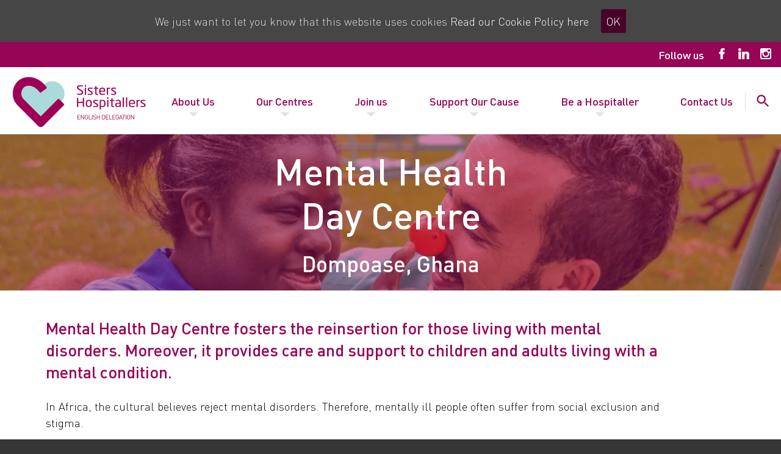

--- FILE ---
content_type: text/html; charset=UTF-8
request_url: https://www.sistershospitallers.org/projects/mental-health-day-centre/
body_size: 8755
content:
<!DOCTYPE html><html lang="en-US"><head><link rel="preload" href="/wp-content/themes/project/fonts/dinpro/subset-DINPro-Light.woff2" as="font" type="font/woff2" crossorigin><link rel="preload" href="/wp-content/themes/project/fonts/dinpro/subset-DINPro-Medium.woff2" as="font" type="font/woff2" crossorigin><meta name='robots' content='index, follow, max-image-preview:large, max-snippet:-1, max-video-preview:-1' /><title>Mental Health Day Centre in Ghana - Sisters Hospitallers CIO</title><meta name="description" content="Mental Health Day Centre provides care and support for children and young adults living with mental disorders, fostering their reinsertion." /><link rel="canonical" href="/projects/mental-health-day-centre/" /><meta property="og:locale" content="en_US" /><meta property="og:type" content="article" /><meta property="og:title" content="Mental Health Day Centre in Ghana - Sisters Hospitallers CIO" /><meta property="og:description" content="Mental Health Day Centre provides care and support for children and young adults living with mental disorders, fostering their reinsertion." /><meta property="og:url" content="https://www.sistershospitallers.org/projects/mental-health-day-centre/" /><meta property="og:site_name" content="Sisters Hospitallers CIO" /><meta property="article:modified_time" content="2021-04-30T12:42:27+00:00" /><meta property="og:image" content="/wp-content/uploads/2021/02/Group-1244.jpg" /><meta property="og:image:width" content="638" /><meta property="og:image:height" content="362" /><meta name="twitter:card" content="summary_large_image" /> <script type="application/ld+json" class="yoast-schema-graph">{"@context":"https://schema.org","@graph":[{"@type":"WebSite","@id":"https://www.sistershospitallers.org/#website","url":"https://www.sistershospitallers.org/","name":"Sisters Hospitallers CIO","description":"Sisters Hospitallers CIO","potentialAction":[{"@type":"SearchAction","target":"https://www.sistershospitallers.org/search/{search_term_string}","query-input":"required name=search_term_string"}],"inLanguage":"en-US"},{"@type":"ImageObject","@id":"https://www.sistershospitallers.org/projects/mental-health-day-centre/#primaryimage","inLanguage":"en-US","url":"/wp-content/uploads/2021/02/Group-1244.jpg","contentUrl":"/wp-content/uploads/2021/02/Group-1244.jpg","width":638,"height":362,"caption":"Children at Benito Menni Day Centre"},{"@type":"WebPage","@id":"https://www.sistershospitallers.org/projects/mental-health-day-centre/#webpage","url":"https://www.sistershospitallers.org/projects/mental-health-day-centre/","name":"Mental Health Day Centre in Ghana - Sisters Hospitallers CIO","isPartOf":{"@id":"https://www.sistershospitallers.org/#website"},"primaryImageOfPage":{"@id":"https://www.sistershospitallers.org/projects/mental-health-day-centre/#primaryimage"},"datePublished":"2021-02-17T16:31:10+00:00","dateModified":"2021-04-30T12:42:27+00:00","description":"Mental Health Day Centre provides care and support for children and young adults living with mental disorders, fostering their reinsertion.","breadcrumb":{"@id":"https://www.sistershospitallers.org/projects/mental-health-day-centre/#breadcrumb"},"inLanguage":"en-US","potentialAction":[{"@type":"ReadAction","target":["https://www.sistershospitallers.org/projects/mental-health-day-centre/"]}]},{"@type":"BreadcrumbList","@id":"https://www.sistershospitallers.org/projects/mental-health-day-centre/#breadcrumb","itemListElement":[{"@type":"ListItem","position":1,"item":{"@type":"WebPage","@id":"https://www.sistershospitallers.org/","url":"https://www.sistershospitallers.org/","name":"Home"}},{"@type":"ListItem","position":2,"item":{"@type":"WebPage","@id":"https://www.sistershospitallers.org/projects/","url":"https://www.sistershospitallers.org/projects/","name":"Projects"}},{"@type":"ListItem","position":3,"item":{"@id":"https://www.sistershospitallers.org/projects/mental-health-day-centre/#webpage"}}]}]}</script> <link rel='dns-prefetch' href='//www.googletagmanager.com' /><meta charset="UTF-8"><link data-optimized="2" rel="stylesheet" href="https://www.sistershospitallers.org/wp-content/litespeed/cssjs/c3d74.css?d2f15" /><meta http-equiv="x-dns-prefetch-control" content="on"><meta http-equiv="Content-Type" content="text/html; charset=UTF-8"><meta http-equiv="X-UA-Compatible" content="IE=edge"><meta name="MobileOptimized" content="320"><meta name="HandheldFriendly" content="true"><meta name="viewport" content="width=device-width, initial-scale=1.0"><meta name="revisit-after" content="30 days"><meta name="distribution" content="web"> <script src="/wp-includes/js/jquery/jquery.js" id="jquery-core-js"></script> <script src="https://www.googletagmanager.com/gtag/js?id=UA-191003644-1" id="google_gtagjs-js" async></script> <script id="google_gtagjs-js-after">window.dataLayer = window.dataLayer || [];function gtag(){dataLayer.push(arguments);}
gtag("js", new Date());
gtag("set", "developer_id.dZTNiMT", true);
gtag("config", "UA-191003644-1", {"anonymize_ip":true});</script> <meta name="generator" content="Site Kit by Google 1.31.0" /><link rel="icon" href="/wp-content/uploads/2025/04/cropped-SH-delegation-1-32x32.png" sizes="32x32" /><link rel="icon" href="/wp-content/uploads/2025/04/cropped-SH-delegation-1-192x192.png" sizes="192x192" /><link rel="apple-touch-icon" href="/wp-content/uploads/2025/04/cropped-SH-delegation-1-180x180.png" /><meta name="msapplication-TileImage" content="/wp-content/uploads/2025/04/cropped-SH-delegation-1-270x270.png" />
 <script async src="https://www.googletagmanager.com/gtag/js?id=G-KMHN0M3Y8R"></script> <script>window.dataLayer = window.dataLayer || [];
function gtag(){dataLayer.push(arguments);}
gtag('js', new Date());

gtag('config', 'G-KMHN0M3Y8R');
gtag('config', 'AW-457382207');</script> </head><body class="page is-template-default is-type-project">
<a href="#main" class="skip-link screen-reader-text">
Skip to main content</a><header><div class="top-social"><div>
<span>Follow us</span><ul class="social is-follow"><li class="is-facebook">
<a href="https://www.facebook.com/Sisters-Hospitallers-103383643532609/" target="_blank" class="facebook">
<svg class="icon facebook" fill="currentColor" xmlns="http://www.w3.org/2000/svg"><use xlink:href="/wp-content/themes/project/img/sprite.svg#facebook"></use></svg>			</a></li><li class="is-linkedin">
<a href="https://www.linkedin.com/company/sistershospitallers/" target="_blank" class="linkedin">
<svg class="icon linkedin" fill="currentColor" xmlns="http://www.w3.org/2000/svg"><use xlink:href="/wp-content/themes/project/img/sprite.svg#linkedin"></use></svg>			</a></li><li class="is-instagram">
<a href="https://www.instagram.com/sistershospitallerscio/" target="_blank" class="instagram">
<svg class="icon instagram" fill="currentColor" xmlns="http://www.w3.org/2000/svg"><use xlink:href="/wp-content/themes/project/img/sprite.svg#instagram"></use></svg>			</a></li></ul></div></div><div class="top-nav"><div class="site-logo">
<a href="/">
<img data-lazyloaded="1" src="[data-uri]" width="245" height="92" data-src="/wp-content/uploads/2025/04/SH-delegation-1.png" class="image is-size-full" alt="" loading="lazy" /><noscript><img width="245" height="92" src="/wp-content/uploads/2025/04/SH-delegation-1.png" class="image is-size-full" alt="" loading="lazy" /></noscript>	</a></div><div class="info"><div class="main-navigation">
<a href="javascript:;" class="toggle"></a><ul class="menu is-name-main"><li class="is-page has-children"><a href="/about-sisters-hospitallers/">About Us</a><ul class="sub-menu"><li class="is-page"><a href="/about-sisters-hospitallers/our-history/">Our History</a></li><li class="is-page"><a href="/about-sisters-hospitallers/mission-vision-values/">Mission, Vision and Values</a></li><li class="is-page"><a href="/about-sisters-hospitallers/management-team/">Management Team</a></li><li class=" is-page is-parent "><a href="/news-events/">News and Blog</a></li></ul></li><li class="is-page has-children"><a href="/our-centres/">Our Centres</a><ul class="sub-menu"><li class="is-centre"><a href="/centres/st-teresas-care-home/">St Teresa’s Home</a></li><li class="is-centre"><a href="/centres/staugustines-care-home/">St Augustine’s Home</a></li><li class="is-centre"><a href="/centres/footherleyhall-carehome/">Footherley Hall Home</a></li><li class="is-centre"><a href="/centres/st-francis-xavier-hospital/">St Francis Xavier Hospital</a></li><li class="is-centre"><a href="/centres/benedict-menni-rehabilitation-centre/">Benedict Menni Rehabilitation Centre</a></li><li class="is-centre"><a href="/centres/benito-menni-hospital/">Benito Menni Hospital</a></li><li class="is-centre"><a href="/centres/retreat-centre/">Retreat Centre</a></li></ul></li><li class="is-page has-children"><a href="/join-us/">Join us</a><ul class="sub-menu"><li class="is-page"><a href="/join-us/open-positions/">Open Positions</a></li><li class="is-page"><a href="/join-us/hospitaller-volunteer/">Become a Volunteer</a></li></ul></li><li class="is-page has-children"><a href="/support-our-cause/">Support Our Cause</a><ul class="sub-menu"><li class="is-page"><a href="/support-our-cause/gift-in-will/">Gift in Will</a></li><li class="is-page"><a href="/support-our-cause/our-projects/">Our Projects</a></li><li class="is-page"><a href="/friends-of-st-augustines/">Friends of St Augustine’s</a></li></ul></li><li class="is-page has-children"><a href="/be-a-hospitaller/">Be a Hospitaller</a><ul class="sub-menu"><li class="is-page"><a href="/be-a-hospitaller/be-a-sister-hospitaller/">Be a Sister Hospitaller</a></li><li class="is-page"><a href="/be-a-hospitaller/young-hospitallers/">Young Hospitallers</a></li><li class="is-page"><a href="/be-a-hospitaller/lay-hospitallers/">Lay Hospitallers</a></li><li class="is-page"><a href="/be-a-hospitaller/solidarity-and-international-cooperation/">Solidarity and International Cooperation</a></li><li class="is-page"><a href="/be-a-hospitaller/institutional-relations/">Institutional Relations</a></li></ul></li><li class="is-page"><a href="/contact-us/">Contact Us</a></li></ul></div></div><div class="search"><div class="expandable-search-btn">
<svg class="icon search" fill="currentColor" xmlns="http://www.w3.org/2000/svg"><use xlink:href="/wp-content/themes/project/img/sprite.svg#search"></use></svg><form class="search-form" action="/" method="GET">
<input
type="search"
name="s"
placeholder="Search"
value=""
minlength="3"
required
>
<button type="submit"><svg class="icon search" fill="currentColor" xmlns="http://www.w3.org/2000/svg"><use xlink:href="/wp-content/themes/project/img/sprite.svg#search"></use></svg></button></form></div></div></div></header><main id="main" class="content is-singular is-type-project has-post-thumbnail"><div class="block is-banner"><div><div class="cover dark-shade invert-color align-middle container is-narrow no-link has-image inner-page-style">
<img data-lazyloaded="1" src="[data-uri]" width="1024" height="360" data-src="/wp-content/uploads/2021/02/Grant-Mental-Health-Hospital-1024x360.jpg.webp" class="image is-size-large" alt="Girl and volunteer playing in Dompoase, Ghana" loading="lazy" /><noscript><img width="1024" height="360" src="/wp-content/uploads/2021/02/Grant-Mental-Health-Hospital-1024x360.jpg.webp" class="image is-size-large" alt="Girl and volunteer playing in Dompoase, Ghana" loading="lazy" /></noscript><div><h1>Mental Health<br />
Day Centre</h1><h2>Dompoase, Ghana</h2></div></div></div></div><div class="block is-text container narrow-width"><div><p class="text-medium">Mental Health Day Centre fosters the reinsertion for those living with mental disorders. Moreover, it provides care and support to children and adults living with a mental condition.</p><p>In Africa, the cultural believes reject mental disorders. Therefore, mentally ill people often suffer from social exclusion and stigma.</p><p>However, at Benito Menni Day Centre we provide support and assistance to children and young adults with mental dissabilities. Furthermore, we foster their personal development involving them in classes and ongoing projects. This allows them to feel part of a group, to take responsibilities for their own and to learn new abilities.</p><p>In addition, the centre also offers general mental health care to the population in Dompoase, Ghana.</p></div></div><div class="block is-donation-form container"><div><div class="donation-description"><h2>Donate Today</h2><p class="text-lead">We are committed to shape a world where mental health patients are socially accepted and cared for, without excuses.</p><p>Any donation is of great help to continue our mission of bringing hospitality and care to those who need it the most.</p></div><form method="POST" target="_top" name="_xclick" action="https://www.paypal.com/cgi-bin/webscr" data-oneoff-action="https://www.paypal.com/cgi-bin/webscr" data-monthly-action="https://www.paypal.com/cgi-bin/webscr">
<input type="hidden" name="cmd" value="_xclick">
<input type="hidden" name="currency_code" value="GBP">
<input type="hidden" name="business" value="ACQEL2N726U84">
<input type="hidden" name="item_name" value="Donation for Sisters Hospitallers">
<input type="hidden" name="amount" value="0.00">
<input type="hidden" name="return" value="https://www.sistershospitallers.org/contact-us/thank-you/">
<input type="hidden" name="_hosted_button_id" value="DYHQZELPDWJ4N">
<input type="hidden" name="_on0" value="Donation amount">
<input type="hidden" name="_os0" value="0"> 			<input type="hidden" name="_on1" value="Please, Specify Project Name">
<input type="hidden" name="_os1" value="Donation for Sisters Hospitallers"><div class="donation-form"><h3>Donation amount</h3><div class="group">
<input type="radio" name="type" id="rb1" value="one-off" checked />
<label for="rb1">One-off</label>
<input type="radio" name="type" id="rb2" value="monthly" />
<label for="rb2">Monthly</label></div><div class="group">
<input type="radio" name="option_amount" id="rb3" value="10" />
<label for="rb3">&pound;10</label>
<input type="radio" name="option_amount" id="rb4" value="20" />
<label for="rb4">&pound;20</label>
<input type="radio" name="option_amount" id="rb5" value="30" />
<label for="rb5">&pound;30</label>
<input type="radio" name="option_amount" id="rb6" value="40" />
<label for="rb6">&pound;40</label>
<input type="radio" name="option_amount" id="rb7" value="50" />
<label for="rb7">&pound;50</label>
<input type="radio" name="option_amount" id="rb8" value="100" />
<label for="rb8">&pound;100</label></div><div class="group donation-btns"><div class="custom-amount">
<span>&pound;</span>
<input type="number" name="custom_amount" value="20" step="5" min="5" /><div class="quantity-nav"><div class="quantity-button quantity-up"><svg class="icon triangle-up" fill="currentColor" xmlns="http://www.w3.org/2000/svg"><use xlink:href="/wp-content/themes/project/img/sprite.svg#triangle-up"></use></svg></div><div class="quantity-button quantity-down"><svg class="icon triangle-down" fill="currentColor" xmlns="http://www.w3.org/2000/svg"><use xlink:href="/wp-content/themes/project/img/sprite.svg#triangle-down"></use></svg></div></div></div>
<input type="submit" value="Donate" /></div></div></form></div></div><div class="block is-text container narrow-width"><div><h2>Where do your funds go?</h2></div></div><div class="block is-columns has-2-columns container"><div class="columns has-2"><div class="column left"><div class="block is-text container narrow-width"><div><h3>Day Care for Children with Mental Disorders</h3><p>Benito Menni Day Centre offers schooling for children living with mental disabilities.</p><p>Above all, it provides them with medication and food to guarantee their safety and health throughout the year. Furthermore, they are able to develop their skills with a care adapted to their needs.</p><p>For this, the centre needs a bus to pick the children up from their homes in the morning and take them back in the afternoon. Moreover, there is a continuous need for medication and treatment, as they often need them for life.</p></div></div></div><div class="column right"><div class="block is-image container"><div>
<img data-lazyloaded="1" src="[data-uri]" width="1024" height="498" data-src="/wp-content/uploads/2021/02/WhatsApp-Image-2021-03-11-at-12.58.41-1024x498.jpg.webp" class="image is-size-large" alt="Sisters Hospitallers school in Dompoase, Ghana" loading="lazy" /><noscript><img width="1024" height="498" src="/wp-content/uploads/2021/02/WhatsApp-Image-2021-03-11-at-12.58.41-1024x498.jpg.webp" class="image is-size-large" alt="Sisters Hospitallers school in Dompoase, Ghana" loading="lazy" /></noscript></div></div></div></div></div><div class="block is-columns has-2-columns container"><div class="columns has-2"><div class="column left"><div class="block is-image container"><div>
<img data-lazyloaded="1" src="[data-uri]" width="1024" height="498" data-src="/wp-content/uploads/2021/02/WhatsApp-Image-2021-03-11-at-12.33.18-1024x498.jpg" class="image is-size-large" alt="Palm Oil production at the Benito Menni Day Centre" loading="lazy" /><noscript><img width="1024" height="498" src="/wp-content/uploads/2021/02/WhatsApp-Image-2021-03-11-at-12.33.18-1024x498.jpg" class="image is-size-large" alt="Palm Oil production at the Benito Menni Day Centre" loading="lazy" /></noscript></div></div></div><div class="column right"><div class="block is-text container narrow-width"><div><h3>Day Care for Adults with Mental Disorders</h3><p>The centre also takes care of adults suffering from mental disabilities, as they are neglected from society due to their condition.</p><p>The Mental Health Day Centre provides them with medication and food to guarantee their safety and wellbeing. Sometimes, they are able to take care of themselves over time. However, this is not always the case, which</p><p>Lastly, the centre also develops projects in which they can learn new abilities and foster their reinsertion. For instance, the production of palm oil. As a result, the patients learn how to produce oil from the palm fruit for cooking or selling.</p></div></div></div></div></div><div class="block is-centre-cards container"><div><div class="header"><h3>Read more about our centre</h3></div><div class="main"><article class="centre-card is-type-centre in-cat-location-africa in-centre-service-general-medicine in-centre-service-mental-care has-image has-post-thumbnail"><div class="post-content"><div class="info-body"><h2>Benito Menni Hospital<span>Ghana</span></h2><p>General medicine, Mental care</p><div class="centre-contact-card"><div>
<span class="address">P O Box 701, Obuasi-Adansi West, Ghana, West Africa</span><div class="contact-details">
<span class="tel"><a href="tel: +44 (0) 2073 733054" title="+44 (0) 2073 733054">+44 (0) 2073 733054</a></span>
<span class="email"><a href="mailto: enquiries@hsc-uk.org" title="enquiries@hsc-uk.org">enquiries@hsc-uk.org</a></span></div></div></div>			<a class="view-center-btn" href="/centres/benito-menni-hospital/">View Centre</a></div></div><div class="cover">
<img data-lazyloaded="1" src="[data-uri]" width="273" height="224" data-src="/wp-content/uploads/2021/02/Children-at-the-Day-Centre-for-Mental-Disorders-in-Dompoase-273x224.jpg.webp" class="image is-size-centre_excerpt" alt="Children at the Day Centre for Mental Disorders in Dompoase" loading="lazy" /><noscript><img width="273" height="224" src="/wp-content/uploads/2021/02/Children-at-the-Day-Centre-for-Mental-Disorders-in-Dompoase-273x224.jpg.webp" class="image is-size-centre_excerpt" alt="Children at the Day Centre for Mental Disorders in Dompoase" loading="lazy" /></noscript></div><div class="centre-map"><div class="map map ratio-landscape" data-google-map="{&quot;lat&quot;:6.20120730000000008885763236321508884429931640625,&quot;lng&quot;:-1.691251199999999954570739646442234516143798828125,&quot;address&quot;:&quot;P O Box 701, Obuasi-Adansi West, Ghana, West Africa&quot;,&quot;zoom&quot;:12,&quot;text&quot;:&quot;P O Box 701, Obuasi-Adansi West, Ghana, West Africa&quot;}"><div class="loading"></div></div></div></article></div></div></div></main><footer><div><div class="main"><ul class="menu is-name-main"><li class="is-page has-children"><a href="/about-sisters-hospitallers/">About Us</a><ul class="sub-menu"><li class="is-page"><a href="/about-sisters-hospitallers/our-history/">Our History</a></li><li class="is-page"><a href="/about-sisters-hospitallers/mission-vision-values/">Mission, Vision and Values</a></li><li class="is-page"><a href="/about-sisters-hospitallers/management-team/">Management Team</a></li><li class=" is-page is-parent "><a href="/news-events/">News and Blog</a></li></ul></li><li class="is-page has-children"><a href="/our-centres/">Our Centres</a><ul class="sub-menu"><li class="is-centre"><a href="/centres/st-teresas-care-home/">St Teresa’s Home</a></li><li class="is-centre"><a href="/centres/staugustines-care-home/">St Augustine’s Home</a></li><li class="is-centre"><a href="/centres/footherleyhall-carehome/">Footherley Hall Home</a></li><li class="is-centre"><a href="/centres/st-francis-xavier-hospital/">St Francis Xavier Hospital</a></li><li class="is-centre"><a href="/centres/benedict-menni-rehabilitation-centre/">Benedict Menni Rehabilitation Centre</a></li><li class="is-centre"><a href="/centres/benito-menni-hospital/">Benito Menni Hospital</a></li><li class="is-centre"><a href="/centres/retreat-centre/">Retreat Centre</a></li></ul></li><li class="is-page has-children"><a href="/join-us/">Join us</a><ul class="sub-menu"><li class="is-page"><a href="/join-us/open-positions/">Open Positions</a></li><li class="is-page"><a href="/join-us/hospitaller-volunteer/">Become a Volunteer</a></li></ul></li><li class="is-page has-children"><a href="/support-our-cause/">Support Our Cause</a><ul class="sub-menu"><li class="is-page"><a href="/support-our-cause/gift-in-will/">Gift in Will</a></li><li class="is-page"><a href="/support-our-cause/our-projects/">Our Projects</a></li><li class="is-page"><a href="/friends-of-st-augustines/">Friends of St Augustine’s</a></li></ul></li><li class="is-page has-children"><a href="/be-a-hospitaller/">Be a Hospitaller</a><ul class="sub-menu"><li class="is-page"><a href="/be-a-hospitaller/be-a-sister-hospitaller/">Be a Sister Hospitaller</a></li><li class="is-page"><a href="/be-a-hospitaller/young-hospitallers/">Young Hospitallers</a></li><li class="is-page"><a href="/be-a-hospitaller/lay-hospitallers/">Lay Hospitallers</a></li><li class="is-page"><a href="/be-a-hospitaller/solidarity-and-international-cooperation/">Solidarity and International Cooperation</a></li><li class="is-page"><a href="/be-a-hospitaller/institutional-relations/">Institutional Relations</a></li></ul></li><li class="is-page"><a href="/contact-us/">Contact Us</a></li></ul></div><div class="footer"><div class="footer-menu"><div><ul class="menu is-name-footer"><li class="is-page"><a href="/privacy-policy/">Privacy Policy</a></li><li class="is-page"><a href="/cookie-policy/">Cookie Policy</a></li><li class="is-page"><a href="/identity-framework/">Identity Framework</a></li><li class="is-page"><a href="/code-of-conduct/">Code of Conduct</a></li><li class="is-page"><a href="/disclaimer/">Disclaimer</a></li><li class="is-page"><a href="/terms-and-conditions/">Terms and Conditions</a></li><li class="is-page"><a href="/faq/">FAQ</a></li><li class="is-page"><a href="/contact-us/">Contact Us</a></li></ul></div><div></div></div><div class="footer-meta"><div><div><p>
Sister Hospitallers of the Sacred Heart of Jesus CIO is a registered charity No: 1198657. Registed office at 42 Roland Gardens, London SW7 3PW							<br />
<span class="designer-stamp">
<a href="https://www.kdweb.co.uk" target="_blank">Web Designers</a> - KD Web
</span></p></div><div><ul class="social is-follow"><li class="is-facebook">
<a href="https://www.facebook.com/Sisters-Hospitallers-103383643532609/" target="_blank" class="facebook">
<svg class="icon facebook" fill="currentColor" xmlns="http://www.w3.org/2000/svg"><use xlink:href="/wp-content/themes/project/img/sprite.svg#facebook"></use></svg>			</a></li><li class="is-linkedin">
<a href="https://www.linkedin.com/company/sistershospitallers/" target="_blank" class="linkedin">
<svg class="icon linkedin" fill="currentColor" xmlns="http://www.w3.org/2000/svg"><use xlink:href="/wp-content/themes/project/img/sprite.svg#linkedin"></use></svg>			</a></li><li class="is-instagram">
<a href="https://www.instagram.com/sistershospitallerscio/" target="_blank" class="instagram">
<svg class="icon instagram" fill="currentColor" xmlns="http://www.w3.org/2000/svg"><use xlink:href="/wp-content/themes/project/img/sprite.svg#instagram"></use></svg>			</a></li></ul></div></div></div></div></div></footer> <script id='cookie-consent-js-extra'>var ctcc_vars = {"expiry":"30","method":"1","version":"1"};</script> <script id='theme-js-extra'>var _theme = {"googleMapsAPI":"AIzaSyAsX-KwfDa4lXIDqdPXXX5HRSDZfWH9vGs"};</script> <script type="text/javascript">jQuery(document).ready(function($){
												if(!catapultReadCookie("catAccCookies")){ // If the cookie has not been set then show the bar
							$("html").addClass("has-cookie-bar");
							$("html").addClass("cookie-bar-top-bar");
							$("html").addClass("cookie-bar-bar");
															// Wait for the animation on the html to end before recalculating the required top margin
								$("html").on('webkitTransitionEnd otransitionend oTransitionEnd msTransitionEnd transitionend', function(e) {
									// code to execute after transition ends
									var barHeight = $('#catapult-cookie-bar').outerHeight();
									$("html").css("margin-top",barHeight);
									$("body.admin-bar").css("margin-top",barHeight-32); // Push the body down if the admin bar is active
								});
													}
																	});</script> <div id="catapult-cookie-bar" class=""><div class="ctcc-inner "><span class="ctcc-left-side">We just want to let you know that this website uses cookies <a class="ctcc-more-info-link" tabindex=0 target="_blank" href="/cookie-policy/">Read our Cookie Policy here</a></span><span class="ctcc-right-side"><button id="catapultCookie" tabindex=0 onclick="catapultAcceptCookies();">OK</button></span></div></div><script data-no-optimize="1">var _extends=Object.assign||function(t){for(var e=1;e<arguments.length;e++){var n=arguments[e];for(var o in n)Object.prototype.hasOwnProperty.call(n,o)&&(t[o]=n[o])}return t},_typeof="function"==typeof Symbol&&"symbol"==typeof Symbol.iterator?function(t){return typeof t}:function(t){return t&&"function"==typeof Symbol&&t.constructor===Symbol&&t!==Symbol.prototype?"symbol":typeof t};!function(t,e){"object"===("undefined"==typeof exports?"undefined":_typeof(exports))&&"undefined"!=typeof module?module.exports=e():"function"==typeof define&&define.amd?define(e):t.LazyLoad=e()}(this,function(){"use strict";var n={elements_selector:"img",container:document,threshold:300,thresholds:null,data_src:"src",data_srcset:"srcset",data_sizes:"sizes",data_bg:"bg",class_loading:"litespeed-loading",class_loaded:"litespeed-loaded",class_error:"error",load_delay:0,callback_load:null,callback_error:null,callback_set:null,callback_enter:null,callback_finish:null,to_webp:!1},s="data-",r="was-processed",o="ll-timeout",a="true",c=function(t,e){return t.getAttribute(s+e)},i=function(t,e,n){var o=s+e;null!==n?t.setAttribute(o,n):t.removeAttribute(o)},l=function(t){return c(t,r)===a},u=function(t,e){return i(t,o,e)},d=function(t){return c(t,o)},f=function(t,e){var n,o="LazyLoad::Initialized",s=new t(e);try{n=new CustomEvent(o,{detail:{instance:s}})}catch(t){(n=document.createEvent("CustomEvent")).initCustomEvent(o,!1,!1,{instance:s})}window.dispatchEvent(n)};var _=function(t,e){return e?t.replace(/\.(jpe?g|png)/gi,".webp"):t},t="undefined"!=typeof window,v=t&&!("onscroll"in window)||/(gle|ing|ro)bot|crawl|spider/i.test(navigator.userAgent),e=t&&"IntersectionObserver"in window,h=t&&"classList"in document.createElement("p"),b=t&&!1,g=function(t,e,n,o){for(var s,r=0;s=t.children[r];r+=1)if("SOURCE"===s.tagName){var a=c(s,n);m(s,e,a,o)}},m=function(t,e,n,o){n&&t.setAttribute(e,_(n,o))},p={IMG:function(t,e){var n=b&&e.to_webp,o=e.data_srcset,s=t.parentNode;s&&"PICTURE"===s.tagName&&g(s,"srcset",o,n);var r=c(t,e.data_sizes);m(t,"sizes",r);var a=c(t,o);m(t,"srcset",a,n);var i=c(t,e.data_src);m(t,"src",i,n)},IFRAME:function(t,e){var n=c(t,e.data_src);m(t,"src",n)},VIDEO:function(t,e){var n=e.data_src,o=c(t,n);g(t,"src",n),m(t,"src",o),t.load()}},y=function(t,e){var n,o,s=e._settings,r=t.tagName,a=p[r];if(a)return a(t,s),e._updateLoadingCount(1),void(e._elements=(n=e._elements,o=t,n.filter(function(t){return t!==o})));!function(t,e){var n=b&&e.to_webp,o=c(t,e.data_src),s=c(t,e.data_bg);if(o){var r=_(o,n);t.style.backgroundImage='url("'+r+'")'}if(s){var a=_(s,n);t.style.backgroundImage=a}}(t,s)},w=function(t,e){h?t.classList.add(e):t.className+=(t.className?" ":"")+e},E=function(t,e){t&&t(e)},L="load",I="loadeddata",O="error",k=function(t,e,n){t.addEventListener(e,n)},A=function(t,e,n){t.removeEventListener(e,n)},C=function(t,e,n){A(t,L,e),A(t,I,e),A(t,O,n)},z=function(t,e,n){var o,s,r=n._settings,a=e?r.class_loaded:r.class_error,i=e?r.callback_load:r.callback_error,c=t.target;o=c,s=r.class_loading,h?o.classList.remove(s):o.className=o.className.replace(new RegExp("(^|\\s+)"+s+"(\\s+|$)")," ").replace(/^\s+/,"").replace(/\s+$/,""),w(c,a),E(i,c),n._updateLoadingCount(-1)},N=function(n,o){var t,e,s,r=function t(e){z(e,!0,o),C(n,t,a)},a=function t(e){z(e,!1,o),C(n,r,t)};s=a,k(t=n,L,e=r),k(t,I,e),k(t,O,s)},x=["IMG","IFRAME","VIDEO"],M=function(t,e,n){R(t,n),e.unobserve(t)},S=function(t){var e=d(t);e&&(clearTimeout(e),u(t,null))};function R(t,e,n){var o=e._settings;!n&&l(t)||(E(o.callback_enter,t),-1<x.indexOf(t.tagName)&&(N(t,e),w(t,o.class_loading)),y(t,e),i(t,r,a),E(o.callback_set,t))}var j=function(t){return t.isIntersecting||0<t.intersectionRatio},T=function(t,e){this._settings=_extends({},n,t),this._setObserver(),this._loadingCount=0,this.update(e)};return T.prototype={_manageIntersection:function(t){var e,n,o,s,r,a=this._observer,i=this._settings.load_delay,c=t.target;i?j(t)?(e=c,n=a,s=(o=this)._settings.load_delay,(r=d(e))||(r=setTimeout(function(){M(e,n,o),S(e)},s),u(e,r))):S(c):j(t)&&M(c,a,this)},_onIntersection:function(t){t.forEach(this._manageIntersection.bind(this))},_setObserver:function(){var t;e&&(this._observer=new IntersectionObserver(this._onIntersection.bind(this),{root:(t=this._settings).container===document?null:t.container,rootMargin:t.thresholds||t.threshold+"px"}))},_updateLoadingCount:function(t){this._loadingCount+=t,0===this._elements.length&&0===this._loadingCount&&E(this._settings.callback_finish)},update:function(t){var e=this,n=this._settings,o=t||n.container.querySelectorAll(n.elements_selector);this._elements=Array.prototype.slice.call(o).filter(function(t){return!l(t)}),!v&&this._observer?this._elements.forEach(function(t){e._observer.observe(t)}):this.loadAll()},destroy:function(){var e=this;this._observer&&(this._elements.forEach(function(t){e._observer.unobserve(t)}),this._observer=null),this._elements=null,this._settings=null},load:function(t,e){R(t,this,e)},loadAll:function(){var e=this;this._elements.forEach(function(t){e.load(t)})}},t&&function(t,e){if(e)if(e.length)for(var n,o=0;n=e[o];o+=1)f(t,n);else f(t,e)}(T,window.lazyLoadOptions),T}),function(e,t){"use strict";function n(){t.body.classList.add("litespeed_lazyloaded")}function a(){d=new LazyLoad({elements_selector:"[data-lazyloaded]",callback_finish:n}),o=function(){d.update()},e.MutationObserver&&new MutationObserver(o).observe(t.documentElement,{childList:!0,subtree:!0,attributes:!0})}var d,o;e.addEventListener?e.addEventListener("load",a,!1):e.attachEvent("onload",a)}(window,document);</script><script data-optimized="1" src="https://www.sistershospitallers.org/wp-content/litespeed/cssjs/f703a.js?77ac1" defer></script></body></html>
<!-- Page optimized by LiteSpeed Cache @2026-01-18 09:29:43 -->
<!-- Page generated by LiteSpeed Cache 3.6.4 on 2026-01-18 09:29:43 -->

--- FILE ---
content_type: text/css; charset=UTF-8
request_url: https://www.sistershospitallers.org/wp-content/litespeed/cssjs/c3d74.css?d2f15
body_size: 30893
content:
#start-resizable-editor-section{display:none}.wp-block-audio figcaption{margin-top:.5em;margin-bottom:1em}.wp-block-audio audio{width:100%;min-width:300px}.wp-block-button__link{color:#fff;background-color:#32373c;border:none;border-radius:1.55em;box-shadow:none;cursor:pointer;display:inline-block;font-size:1.125em;padding:.667em 1.333em;text-align:center;text-decoration:none;overflow-wrap:break-word}.wp-block-button__link:hover,.wp-block-button__link:focus,.wp-block-button__link:active,.wp-block-button__link:visited{color:#fff}.wp-block-button__link.aligncenter{text-align:center}.wp-block-button__link.alignright{text-align:right}.wp-block-buttons>.wp-block-button.has-custom-width{max-width:none}.wp-block-buttons>.wp-block-button.has-custom-width .wp-block-button__link{width:100%}.wp-block-buttons>.wp-block-button.wp-block-button__width-25{width:calc(25% - .5em)}.wp-block-buttons>.wp-block-button.wp-block-button__width-50{width:calc(50% - .5em)}.wp-block-buttons>.wp-block-button.wp-block-button__width-75{width:calc(75% - .5em)}.wp-block-buttons>.wp-block-button.wp-block-button__width-100{margin-right:0;width:100%}.wp-block-button.is-style-squared,.wp-block-button__link.wp-block-button.is-style-squared{border-radius:0}.wp-block-button.no-border-radius,.wp-block-button__link.no-border-radius{border-radius:0 !important}.is-style-outline>.wp-block-button__link,.wp-block-button__link.is-style-outline{border:2px solid}.is-style-outline>.wp-block-button__link:not(.has-text-color),.wp-block-button__link.is-style-outline:not(.has-text-color){color:#32373c}.is-style-outline>.wp-block-button__link:not(.has-background),.wp-block-button__link.is-style-outline:not(.has-background){background-color:transparent}.wp-block-buttons{display:flex;flex-direction:row;flex-wrap:wrap}.wp-block-buttons.is-vertical{flex-direction:column}.wp-block-buttons.is-vertical>.wp-block-button{margin-right:0}.wp-block-buttons.is-vertical>.wp-block-button:last-child{margin-bottom:0}.wp-block-buttons>.wp-block-button{display:inline-block;margin-left:0;margin-right:.5em;margin-bottom:.5em}.wp-block-buttons>.wp-block-button:last-child{margin-right:0}.wp-block-buttons.is-content-justification-left{justify-content:flex-start}.wp-block-buttons.is-content-justification-left.is-vertical{align-items:flex-start}.wp-block-buttons.is-content-justification-center{justify-content:center}.wp-block-buttons.is-content-justification-center.is-vertical{align-items:center}.wp-block-buttons.is-content-justification-right{justify-content:flex-end}.wp-block-buttons.is-content-justification-right>.wp-block-button{margin-left:.5em;margin-right:0}.wp-block-buttons.is-content-justification-right>.wp-block-button:first-child{margin-left:0}.wp-block-buttons.is-content-justification-right.is-vertical{align-items:flex-end}.wp-block-buttons.is-content-justification-space-between{justify-content:space-between}.wp-block-buttons.aligncenter{text-align:center}.wp-block-buttons.alignleft .wp-block-button{margin-left:0;margin-right:.5em}.wp-block-buttons.alignleft .wp-block-button:last-child{margin-right:0}.wp-block-buttons.alignright .wp-block-button{margin-right:0;margin-left:.5em}.wp-block-buttons.alignright .wp-block-button:first-child{margin-left:0}.wp-block-buttons:not(.is-content-justification-space-between,.is-content-justification-right,.is-content-justification-left,.is-content-justification-center) .wp-block-button.aligncenter{margin-left:auto;margin-right:auto;margin-bottom:.5em;width:100%}.wp-block-calendar{text-align:center}.wp-block-calendar th,.wp-block-calendar tbody td{padding:.25em;border:1px solid #ddd}.wp-block-calendar tfoot td{border:none}.wp-block-calendar table{width:100%;border-collapse:collapse}.wp-block-calendar table th{font-weight:400;background:#ddd}.wp-block-calendar a{text-decoration:underline}.wp-block-calendar table tbody,.wp-block-calendar table caption{color:#40464d}.wp-block-categories.alignleft{margin-right:2em}.wp-block-categories.alignright{margin-left:2em}.wp-block-code code{display:block;white-space:pre-wrap;overflow-wrap:break-word}.wp-block-columns{display:flex;margin-bottom:1.75em;flex-wrap:wrap}@media (min-width:782px){.wp-block-columns{flex-wrap:nowrap}}.wp-block-columns.has-background{padding:1.25em 2.375em}.wp-block-columns.are-vertically-aligned-top{align-items:flex-start}.wp-block-columns.are-vertically-aligned-center{align-items:center}.wp-block-columns.are-vertically-aligned-bottom{align-items:flex-end}.wp-block-column{flex-grow:1;min-width:0;word-break:break-word;overflow-wrap:break-word}@media (max-width:599px){.wp-block-column{flex-basis:100% !important}}@media (min-width:600px) and (max-width:781px){.wp-block-column:not(:only-child){flex-basis:calc(50% - 1em) !important;flex-grow:0}.wp-block-column:nth-child(even){margin-left:2em}}@media (min-width:782px){.wp-block-column{flex-basis:0;flex-grow:1}.wp-block-column[style*=flex-basis]{flex-grow:0}.wp-block-column:not(:first-child){margin-left:2em}}.wp-block-column.is-vertically-aligned-top{align-self:flex-start}.wp-block-column.is-vertically-aligned-center{-ms-grid-row-align:center;align-self:center}.wp-block-column.is-vertically-aligned-bottom{align-self:flex-end}.wp-block-column.is-vertically-aligned-top,.wp-block-column.is-vertically-aligned-center,.wp-block-column.is-vertically-aligned-bottom{width:100%}.wp-block-cover-image,.wp-block-cover{position:relative;background-size:cover;background-position:center center;min-height:430px;width:100%;display:flex;justify-content:center;align-items:center;padding:1em;box-sizing:border-box}.wp-block-cover-image.has-parallax,.wp-block-cover.has-parallax{background-attachment:fixed}@supports (-webkit-overflow-scrolling:touch){.wp-block-cover-image.has-parallax,.wp-block-cover.has-parallax{background-attachment:scroll}}@media (prefers-reduced-motion:reduce){.wp-block-cover-image.has-parallax,.wp-block-cover.has-parallax{background-attachment:scroll}}.wp-block-cover-image.is-repeated,.wp-block-cover.is-repeated{background-repeat:repeat;background-size:auto}.wp-block-cover-image.has-background-dim:not([class*=-background-color]),.wp-block-cover.has-background-dim:not([class*=-background-color]){background-color:#000}.wp-block-cover-image.has-background-dim:before,.wp-block-cover.has-background-dim:before{content:"";background-color:inherit}.wp-block-cover-image.has-background-dim:not(.has-background-gradient):before,.wp-block-cover-image .wp-block-cover__gradient-background,.wp-block-cover.has-background-dim:not(.has-background-gradient):before,.wp-block-cover .wp-block-cover__gradient-background{position:absolute;top:0;left:0;bottom:0;right:0;z-index:1;opacity:.5}.wp-block-cover-image.has-background-dim.has-background-dim-10:not(.has-background-gradient):before,.wp-block-cover-image.has-background-dim.has-background-dim-10 .wp-block-cover__gradient-background,.wp-block-cover.has-background-dim.has-background-dim-10:not(.has-background-gradient):before,.wp-block-cover.has-background-dim.has-background-dim-10 .wp-block-cover__gradient-background{opacity:.1}.wp-block-cover-image.has-background-dim.has-background-dim-20:not(.has-background-gradient):before,.wp-block-cover-image.has-background-dim.has-background-dim-20 .wp-block-cover__gradient-background,.wp-block-cover.has-background-dim.has-background-dim-20:not(.has-background-gradient):before,.wp-block-cover.has-background-dim.has-background-dim-20 .wp-block-cover__gradient-background{opacity:.2}.wp-block-cover-image.has-background-dim.has-background-dim-30:not(.has-background-gradient):before,.wp-block-cover-image.has-background-dim.has-background-dim-30 .wp-block-cover__gradient-background,.wp-block-cover.has-background-dim.has-background-dim-30:not(.has-background-gradient):before,.wp-block-cover.has-background-dim.has-background-dim-30 .wp-block-cover__gradient-background{opacity:.3}.wp-block-cover-image.has-background-dim.has-background-dim-40:not(.has-background-gradient):before,.wp-block-cover-image.has-background-dim.has-background-dim-40 .wp-block-cover__gradient-background,.wp-block-cover.has-background-dim.has-background-dim-40:not(.has-background-gradient):before,.wp-block-cover.has-background-dim.has-background-dim-40 .wp-block-cover__gradient-background{opacity:.4}.wp-block-cover-image.has-background-dim.has-background-dim-50:not(.has-background-gradient):before,.wp-block-cover-image.has-background-dim.has-background-dim-50 .wp-block-cover__gradient-background,.wp-block-cover.has-background-dim.has-background-dim-50:not(.has-background-gradient):before,.wp-block-cover.has-background-dim.has-background-dim-50 .wp-block-cover__gradient-background{opacity:.5}.wp-block-cover-image.has-background-dim.has-background-dim-60:not(.has-background-gradient):before,.wp-block-cover-image.has-background-dim.has-background-dim-60 .wp-block-cover__gradient-background,.wp-block-cover.has-background-dim.has-background-dim-60:not(.has-background-gradient):before,.wp-block-cover.has-background-dim.has-background-dim-60 .wp-block-cover__gradient-background{opacity:.6}.wp-block-cover-image.has-background-dim.has-background-dim-70:not(.has-background-gradient):before,.wp-block-cover-image.has-background-dim.has-background-dim-70 .wp-block-cover__gradient-background,.wp-block-cover.has-background-dim.has-background-dim-70:not(.has-background-gradient):before,.wp-block-cover.has-background-dim.has-background-dim-70 .wp-block-cover__gradient-background{opacity:.7}.wp-block-cover-image.has-background-dim.has-background-dim-80:not(.has-background-gradient):before,.wp-block-cover-image.has-background-dim.has-background-dim-80 .wp-block-cover__gradient-background,.wp-block-cover.has-background-dim.has-background-dim-80:not(.has-background-gradient):before,.wp-block-cover.has-background-dim.has-background-dim-80 .wp-block-cover__gradient-background{opacity:.8}.wp-block-cover-image.has-background-dim.has-background-dim-90:not(.has-background-gradient):before,.wp-block-cover-image.has-background-dim.has-background-dim-90 .wp-block-cover__gradient-background,.wp-block-cover.has-background-dim.has-background-dim-90:not(.has-background-gradient):before,.wp-block-cover.has-background-dim.has-background-dim-90 .wp-block-cover__gradient-background{opacity:.9}.wp-block-cover-image.has-background-dim.has-background-dim-100:not(.has-background-gradient):before,.wp-block-cover-image.has-background-dim.has-background-dim-100 .wp-block-cover__gradient-background,.wp-block-cover.has-background-dim.has-background-dim-100:not(.has-background-gradient):before,.wp-block-cover.has-background-dim.has-background-dim-100 .wp-block-cover__gradient-background{opacity:1}.wp-block-cover-image.alignleft,.wp-block-cover-image.alignright,.wp-block-cover.alignleft,.wp-block-cover.alignright{max-width:420px;width:100%}.wp-block-cover-image:after,.wp-block-cover:after{display:block;content:"";font-size:0;min-height:inherit}@supports ((position:-webkit-sticky) or (position:sticky)){.wp-block-cover-image:after,.wp-block-cover:after{content:none}}.wp-block-cover-image.aligncenter,.wp-block-cover-image.alignleft,.wp-block-cover-image.alignright,.wp-block-cover.aligncenter,.wp-block-cover.alignleft,.wp-block-cover.alignright{display:flex}.wp-block-cover-image .wp-block-cover__inner-container,.wp-block-cover .wp-block-cover__inner-container{width:100%;z-index:1;color:#fff}.wp-block-cover-image p:not(.has-text-color),.wp-block-cover-image h1:not(.has-text-color),.wp-block-cover-image h2:not(.has-text-color),.wp-block-cover-image h3:not(.has-text-color),.wp-block-cover-image h4:not(.has-text-color),.wp-block-cover-image h5:not(.has-text-color),.wp-block-cover-image h6:not(.has-text-color),.wp-block-cover-image .wp-block-subhead:not(.has-text-color),.wp-block-cover p:not(.has-text-color),.wp-block-cover h1:not(.has-text-color),.wp-block-cover h2:not(.has-text-color),.wp-block-cover h3:not(.has-text-color),.wp-block-cover h4:not(.has-text-color),.wp-block-cover h5:not(.has-text-color),.wp-block-cover h6:not(.has-text-color),.wp-block-cover .wp-block-subhead:not(.has-text-color){color:inherit}.wp-block-cover-image.is-position-top-left,.wp-block-cover.is-position-top-left{align-items:flex-start;justify-content:flex-start}.wp-block-cover-image.is-position-top-center,.wp-block-cover.is-position-top-center{align-items:flex-start;justify-content:center}.wp-block-cover-image.is-position-top-right,.wp-block-cover.is-position-top-right{align-items:flex-start;justify-content:flex-end}.wp-block-cover-image.is-position-center-left,.wp-block-cover.is-position-center-left{align-items:center;justify-content:flex-start}.wp-block-cover-image.is-position-center-center,.wp-block-cover.is-position-center-center{align-items:center;justify-content:center}.wp-block-cover-image.is-position-center-right,.wp-block-cover.is-position-center-right{align-items:center;justify-content:flex-end}.wp-block-cover-image.is-position-bottom-left,.wp-block-cover.is-position-bottom-left{align-items:flex-end;justify-content:flex-start}.wp-block-cover-image.is-position-bottom-center,.wp-block-cover.is-position-bottom-center{align-items:flex-end;justify-content:center}.wp-block-cover-image.is-position-bottom-right,.wp-block-cover.is-position-bottom-right{align-items:flex-end;justify-content:flex-end}.wp-block-cover-image.has-custom-content-position.has-custom-content-position .wp-block-cover__inner-container,.wp-block-cover.has-custom-content-position.has-custom-content-position .wp-block-cover__inner-container{margin:0;width:auto}.wp-block-cover-image img.wp-block-cover__image-background,.wp-block-cover-image video.wp-block-cover__video-background,.wp-block-cover img.wp-block-cover__image-background,.wp-block-cover video.wp-block-cover__video-background{position:absolute;top:0;left:0;right:0;bottom:0;margin:0;padding:0;width:100%;height:100%;max-width:none;max-height:none;-o-object-fit:cover;object-fit:cover;outline:none;border:none;box-shadow:none}.wp-block-cover__video-background{z-index:0}.wp-block-cover__image-background{z-index:0}section.wp-block-cover-image h2,.wp-block-cover-image-text,.wp-block-cover-text{color:#fff}section.wp-block-cover-image h2 a,section.wp-block-cover-image h2 a:hover,section.wp-block-cover-image h2 a:focus,section.wp-block-cover-image h2 a:active,.wp-block-cover-image-text a,.wp-block-cover-image-text a:hover,.wp-block-cover-image-text a:focus,.wp-block-cover-image-text a:active,.wp-block-cover-text a,.wp-block-cover-text a:hover,.wp-block-cover-text a:focus,.wp-block-cover-text a:active{color:#fff}.wp-block-cover-image .wp-block-cover.has-left-content{justify-content:flex-start}.wp-block-cover-image .wp-block-cover.has-right-content{justify-content:flex-end}section.wp-block-cover-image.has-left-content>h2,.wp-block-cover-image.has-left-content .wp-block-cover-image-text,.wp-block-cover.has-left-content .wp-block-cover-text{margin-left:0;text-align:left}section.wp-block-cover-image.has-right-content>h2,.wp-block-cover-image.has-right-content .wp-block-cover-image-text,.wp-block-cover.has-right-content .wp-block-cover-text{margin-right:0;text-align:right}section.wp-block-cover-image>h2,.wp-block-cover-image .wp-block-cover-image-text,.wp-block-cover .wp-block-cover-text{font-size:2em;line-height:1.25;z-index:1;margin-bottom:0;max-width:840px;padding:.44em;text-align:center}.wp-block[data-align=left]>[data-type="core/embed"],.wp-block[data-align=right]>[data-type="core/embed"],.wp-block-embed.alignleft,.wp-block-embed.alignright{max-width:360px;width:100%}.wp-block[data-align=left]>[data-type="core/embed"] .wp-block-embed__wrapper,.wp-block[data-align=right]>[data-type="core/embed"] .wp-block-embed__wrapper,.wp-block-embed.alignleft .wp-block-embed__wrapper,.wp-block-embed.alignright .wp-block-embed__wrapper{min-width:280px}.wp-block-cover .wp-block-embed{min-width:320px;min-height:240px}.wp-block-embed{margin-bottom:1em}.wp-block-embed figcaption{margin-top:.5em;margin-bottom:1em}.wp-block-embed iframe{max-width:100%}.wp-block-embed__wrapper{position:relative}.wp-embed-responsive .wp-has-aspect-ratio .wp-block-embed__wrapper:before{content:"";display:block;padding-top:50%}.wp-embed-responsive .wp-has-aspect-ratio iframe{position:absolute;top:0;right:0;bottom:0;left:0;height:100%;width:100%}.wp-embed-responsive .wp-embed-aspect-21-9 .wp-block-embed__wrapper:before{padding-top:42.85%}.wp-embed-responsive .wp-embed-aspect-18-9 .wp-block-embed__wrapper:before{padding-top:50%}.wp-embed-responsive .wp-embed-aspect-16-9 .wp-block-embed__wrapper:before{padding-top:56.25%}.wp-embed-responsive .wp-embed-aspect-4-3 .wp-block-embed__wrapper:before{padding-top:75%}.wp-embed-responsive .wp-embed-aspect-1-1 .wp-block-embed__wrapper:before{padding-top:100%}.wp-embed-responsive .wp-embed-aspect-9-16 .wp-block-embed__wrapper:before{padding-top:177.77%}.wp-embed-responsive .wp-embed-aspect-1-2 .wp-block-embed__wrapper:before{padding-top:200%}.wp-block-file{margin-bottom:1.5em}.wp-block-file.aligncenter{text-align:center}.wp-block-file.alignright{text-align:right}.wp-block-file .wp-block-file__button{background:#32373c;border-radius:2em;color:#fff;font-size:.8em;padding:.5em 1em}.wp-block-file a.wp-block-file__button{text-decoration:none}.wp-block-file a.wp-block-file__button:hover,.wp-block-file a.wp-block-file__button:visited,.wp-block-file a.wp-block-file__button:focus,.wp-block-file a.wp-block-file__button:active{box-shadow:none;color:#fff;opacity:.85;text-decoration:none}.wp-block-file *+.wp-block-file__button{margin-left:.75em}.wp-block-gallery,.blocks-gallery-grid{display:flex;flex-wrap:wrap;list-style-type:none;padding:0;margin:0}.wp-block-gallery .blocks-gallery-image,.wp-block-gallery .blocks-gallery-item,.blocks-gallery-grid .blocks-gallery-image,.blocks-gallery-grid .blocks-gallery-item{margin:0 1em 1em 0;display:flex;flex-grow:1;flex-direction:column;justify-content:center;position:relative;width:calc(50% - 1em)}.wp-block-gallery .blocks-gallery-image:nth-of-type(even),.wp-block-gallery .blocks-gallery-item:nth-of-type(even),.blocks-gallery-grid .blocks-gallery-image:nth-of-type(even),.blocks-gallery-grid .blocks-gallery-item:nth-of-type(even){margin-right:0}.wp-block-gallery .blocks-gallery-image figure,.wp-block-gallery .blocks-gallery-item figure,.blocks-gallery-grid .blocks-gallery-image figure,.blocks-gallery-grid .blocks-gallery-item figure{margin:0;height:100%}@supports ((position:-webkit-sticky) or (position:sticky)){.wp-block-gallery .blocks-gallery-image figure,.wp-block-gallery .blocks-gallery-item figure,.blocks-gallery-grid .blocks-gallery-image figure,.blocks-gallery-grid .blocks-gallery-item figure{display:flex;align-items:flex-end;justify-content:flex-start}}.wp-block-gallery .blocks-gallery-image img,.wp-block-gallery .blocks-gallery-item img,.blocks-gallery-grid .blocks-gallery-image img,.blocks-gallery-grid .blocks-gallery-item img{display:block;max-width:100%;height:auto;width:100%}@supports ((position:-webkit-sticky) or (position:sticky)){.wp-block-gallery .blocks-gallery-image img,.wp-block-gallery .blocks-gallery-item img,.blocks-gallery-grid .blocks-gallery-image img,.blocks-gallery-grid .blocks-gallery-item img{width:auto}}.wp-block-gallery .blocks-gallery-image figcaption,.wp-block-gallery .blocks-gallery-item figcaption,.blocks-gallery-grid .blocks-gallery-image figcaption,.blocks-gallery-grid .blocks-gallery-item figcaption{position:absolute;bottom:0;width:100%;max-height:100%;overflow:auto;padding:3em .77em .7em;color:#fff;text-align:center;font-size:.8em;background:linear-gradient(0deg,rgba(0,0,0,.7) 0,rgba(0,0,0,.3) 70%,transparent);box-sizing:border-box;margin:0}.wp-block-gallery .blocks-gallery-image figcaption img,.wp-block-gallery .blocks-gallery-item figcaption img,.blocks-gallery-grid .blocks-gallery-image figcaption img,.blocks-gallery-grid .blocks-gallery-item figcaption img{display:inline}.wp-block-gallery figcaption,.blocks-gallery-grid figcaption{flex-grow:1}.wp-block-gallery.is-cropped .blocks-gallery-image a,.wp-block-gallery.is-cropped .blocks-gallery-image img,.wp-block-gallery.is-cropped .blocks-gallery-item a,.wp-block-gallery.is-cropped .blocks-gallery-item img,.blocks-gallery-grid.is-cropped .blocks-gallery-image a,.blocks-gallery-grid.is-cropped .blocks-gallery-image img,.blocks-gallery-grid.is-cropped .blocks-gallery-item a,.blocks-gallery-grid.is-cropped .blocks-gallery-item img{width:100%}@supports ((position:-webkit-sticky) or (position:sticky)){.wp-block-gallery.is-cropped .blocks-gallery-image a,.wp-block-gallery.is-cropped .blocks-gallery-image img,.wp-block-gallery.is-cropped .blocks-gallery-item a,.wp-block-gallery.is-cropped .blocks-gallery-item img,.blocks-gallery-grid.is-cropped .blocks-gallery-image a,.blocks-gallery-grid.is-cropped .blocks-gallery-image img,.blocks-gallery-grid.is-cropped .blocks-gallery-item a,.blocks-gallery-grid.is-cropped .blocks-gallery-item img{height:100%;flex:1;-o-object-fit:cover;object-fit:cover}}.wp-block-gallery.columns-1 .blocks-gallery-image,.wp-block-gallery.columns-1 .blocks-gallery-item,.blocks-gallery-grid.columns-1 .blocks-gallery-image,.blocks-gallery-grid.columns-1 .blocks-gallery-item{width:100%;margin-right:0}@media (min-width:600px){.wp-block-gallery.columns-3 .blocks-gallery-image,.wp-block-gallery.columns-3 .blocks-gallery-item,.blocks-gallery-grid.columns-3 .blocks-gallery-image,.blocks-gallery-grid.columns-3 .blocks-gallery-item{width:calc(33.3333333333% - .6666666667em);margin-right:1em}.wp-block-gallery.columns-4 .blocks-gallery-image,.wp-block-gallery.columns-4 .blocks-gallery-item,.blocks-gallery-grid.columns-4 .blocks-gallery-image,.blocks-gallery-grid.columns-4 .blocks-gallery-item{width:calc(25% - .75em);margin-right:1em}.wp-block-gallery.columns-5 .blocks-gallery-image,.wp-block-gallery.columns-5 .blocks-gallery-item,.blocks-gallery-grid.columns-5 .blocks-gallery-image,.blocks-gallery-grid.columns-5 .blocks-gallery-item{width:calc(20% - .8em);margin-right:1em}.wp-block-gallery.columns-6 .blocks-gallery-image,.wp-block-gallery.columns-6 .blocks-gallery-item,.blocks-gallery-grid.columns-6 .blocks-gallery-image,.blocks-gallery-grid.columns-6 .blocks-gallery-item{width:calc(16.6666666667% - .8333333333em);margin-right:1em}.wp-block-gallery.columns-7 .blocks-gallery-image,.wp-block-gallery.columns-7 .blocks-gallery-item,.blocks-gallery-grid.columns-7 .blocks-gallery-image,.blocks-gallery-grid.columns-7 .blocks-gallery-item{width:calc(14.2857142857% - .8571428571em);margin-right:1em}.wp-block-gallery.columns-8 .blocks-gallery-image,.wp-block-gallery.columns-8 .blocks-gallery-item,.blocks-gallery-grid.columns-8 .blocks-gallery-image,.blocks-gallery-grid.columns-8 .blocks-gallery-item{width:calc(12.5% - .875em);margin-right:1em}.wp-block-gallery.columns-1 .blocks-gallery-image:nth-of-type(1n),.wp-block-gallery.columns-1 .blocks-gallery-item:nth-of-type(1n),.blocks-gallery-grid.columns-1 .blocks-gallery-image:nth-of-type(1n),.blocks-gallery-grid.columns-1 .blocks-gallery-item:nth-of-type(1n){margin-right:0}.wp-block-gallery.columns-2 .blocks-gallery-image:nth-of-type(2n),.wp-block-gallery.columns-2 .blocks-gallery-item:nth-of-type(2n),.blocks-gallery-grid.columns-2 .blocks-gallery-image:nth-of-type(2n),.blocks-gallery-grid.columns-2 .blocks-gallery-item:nth-of-type(2n){margin-right:0}.wp-block-gallery.columns-3 .blocks-gallery-image:nth-of-type(3n),.wp-block-gallery.columns-3 .blocks-gallery-item:nth-of-type(3n),.blocks-gallery-grid.columns-3 .blocks-gallery-image:nth-of-type(3n),.blocks-gallery-grid.columns-3 .blocks-gallery-item:nth-of-type(3n){margin-right:0}.wp-block-gallery.columns-4 .blocks-gallery-image:nth-of-type(4n),.wp-block-gallery.columns-4 .blocks-gallery-item:nth-of-type(4n),.blocks-gallery-grid.columns-4 .blocks-gallery-image:nth-of-type(4n),.blocks-gallery-grid.columns-4 .blocks-gallery-item:nth-of-type(4n){margin-right:0}.wp-block-gallery.columns-5 .blocks-gallery-image:nth-of-type(5n),.wp-block-gallery.columns-5 .blocks-gallery-item:nth-of-type(5n),.blocks-gallery-grid.columns-5 .blocks-gallery-image:nth-of-type(5n),.blocks-gallery-grid.columns-5 .blocks-gallery-item:nth-of-type(5n){margin-right:0}.wp-block-gallery.columns-6 .blocks-gallery-image:nth-of-type(6n),.wp-block-gallery.columns-6 .blocks-gallery-item:nth-of-type(6n),.blocks-gallery-grid.columns-6 .blocks-gallery-image:nth-of-type(6n),.blocks-gallery-grid.columns-6 .blocks-gallery-item:nth-of-type(6n){margin-right:0}.wp-block-gallery.columns-7 .blocks-gallery-image:nth-of-type(7n),.wp-block-gallery.columns-7 .blocks-gallery-item:nth-of-type(7n),.blocks-gallery-grid.columns-7 .blocks-gallery-image:nth-of-type(7n),.blocks-gallery-grid.columns-7 .blocks-gallery-item:nth-of-type(7n){margin-right:0}.wp-block-gallery.columns-8 .blocks-gallery-image:nth-of-type(8n),.wp-block-gallery.columns-8 .blocks-gallery-item:nth-of-type(8n),.blocks-gallery-grid.columns-8 .blocks-gallery-image:nth-of-type(8n),.blocks-gallery-grid.columns-8 .blocks-gallery-item:nth-of-type(8n){margin-right:0}}.wp-block-gallery .blocks-gallery-image:last-child,.wp-block-gallery .blocks-gallery-item:last-child,.blocks-gallery-grid .blocks-gallery-image:last-child,.blocks-gallery-grid .blocks-gallery-item:last-child{margin-right:0}.wp-block-gallery.alignleft,.wp-block-gallery.alignright,.blocks-gallery-grid.alignleft,.blocks-gallery-grid.alignright{max-width:420px;width:100%}.wp-block-gallery.aligncenter .blocks-gallery-item figure,.blocks-gallery-grid.aligncenter .blocks-gallery-item figure{justify-content:center}.wp-block-group{box-sizing:border-box}h1.has-background,h2.has-background,h3.has-background,h4.has-background,h5.has-background,h6.has-background{padding:1.25em 2.375em}.wp-block-image{margin-bottom:1em}.wp-block-image img{max-width:100%}.wp-block-image:not(.is-style-rounded) img{border-radius:inherit}.wp-block-image.aligncenter{text-align:center}.wp-block-image.alignfull img,.wp-block-image.alignwide img{width:100%}.wp-block-image .alignleft,.wp-block-image .alignright,.wp-block-image .aligncenter{display:table}.wp-block-image .alignleft>figcaption,.wp-block-image .alignright>figcaption,.wp-block-image .aligncenter>figcaption{display:table-caption;caption-side:bottom}.wp-block-image .alignleft{float:left;margin-left:0;margin-right:1em;margin-top:.5em;margin-bottom:.5em}.wp-block-image .alignright{float:right;margin-right:0;margin-left:1em;margin-top:.5em;margin-bottom:.5em}.wp-block-image .aligncenter{margin-left:auto;margin-right:auto}.wp-block-image figcaption{margin-top:.5em;margin-bottom:1em}.wp-block-image.is-style-rounded img{border-radius:9999px}.wp-block-image.is-style-circle-mask img{border-radius:9999px}@supports ((-webkit-mask-image:none) or (mask-image:none)) or (-webkit-mask-image:none){.wp-block-image.is-style-circle-mask img{-webkit-mask-image:url('data:image/svg+xml;utf8,<svg viewBox="0 0 100 100" xmlns="http://www.w3.org/2000/svg"><circle cx="50" cy="50" r="50"/></svg>');mask-image:url('data:image/svg+xml;utf8,<svg viewBox="0 0 100 100" xmlns="http://www.w3.org/2000/svg"><circle cx="50" cy="50" r="50"/></svg>');mask-mode:alpha;-webkit-mask-repeat:no-repeat;mask-repeat:no-repeat;-webkit-mask-size:contain;mask-size:contain;-webkit-mask-position:center;mask-position:center;border-radius:0}}.wp-block-latest-comments__comment{line-height:1.1;list-style:none;margin-bottom:1em}.has-avatars .wp-block-latest-comments__comment{min-height:2.25em;list-style:none}.has-avatars .wp-block-latest-comments__comment .wp-block-latest-comments__comment-meta,.has-avatars .wp-block-latest-comments__comment .wp-block-latest-comments__comment-excerpt{margin-left:3.25em}.has-dates .wp-block-latest-comments__comment,.has-excerpts .wp-block-latest-comments__comment{line-height:1.5}.wp-block-latest-comments__comment-excerpt p{font-size:.875em;line-height:1.8;margin:.36em 0 1.4em}.wp-block-latest-comments__comment-date{display:block;font-size:.75em}.wp-block-latest-comments .avatar,.wp-block-latest-comments__comment-avatar{border-radius:1.5em;display:block;float:left;height:2.5em;margin-right:.75em;width:2.5em}.wp-block-latest-posts.alignleft{margin-right:2em}.wp-block-latest-posts.alignright{margin-left:2em}.wp-block-latest-posts.wp-block-latest-posts__list{list-style:none}.wp-block-latest-posts.wp-block-latest-posts__list li{clear:both}.wp-block-latest-posts.is-grid{display:flex;flex-wrap:wrap;padding:0}.wp-block-latest-posts.is-grid li{margin:0 1.25em 1.25em 0;width:100%}@media (min-width:600px){.wp-block-latest-posts.columns-2 li{width:calc((100%/2) - 1.25em + (1.25em/2))}.wp-block-latest-posts.columns-2 li:nth-child(2n){margin-right:0}.wp-block-latest-posts.columns-3 li{width:calc((100%/3) - 1.25em + (1.25em/3))}.wp-block-latest-posts.columns-3 li:nth-child(3n){margin-right:0}.wp-block-latest-posts.columns-4 li{width:calc((100%/4) - 1.25em + (1.25em/4))}.wp-block-latest-posts.columns-4 li:nth-child(4n){margin-right:0}.wp-block-latest-posts.columns-5 li{width:calc((100%/5) - 1.25em + (1.25em/5))}.wp-block-latest-posts.columns-5 li:nth-child(5n){margin-right:0}.wp-block-latest-posts.columns-6 li{width:calc((100%/6) - 1.25em + (1.25em/6))}.wp-block-latest-posts.columns-6 li:nth-child(6n){margin-right:0}}.wp-block-latest-posts__post-date,.wp-block-latest-posts__post-author{display:block;color:#555;font-size:.8125em}.wp-block-latest-posts__post-excerpt{margin-top:.5em;margin-bottom:1em}.wp-block-latest-posts__featured-image a{display:inline-block}.wp-block-latest-posts__featured-image img{height:auto;width:auto}.wp-block-latest-posts__featured-image.alignleft{margin-right:1em}.wp-block-latest-posts__featured-image.alignright{margin-left:1em}.wp-block-latest-posts__featured-image.aligncenter{margin-bottom:1em;text-align:center}.block-editor-image-alignment-control__row .components-base-control__field{display:flex;justify-content:space-between;align-items:center}.block-editor-image-alignment-control__row .components-base-control__field .components-base-control__label{margin-bottom:0}ol.has-background,ul.has-background{padding:1.25em 2.375em}.wp-block-media-text{direction:ltr;display:-ms-grid;display:grid;-ms-grid-columns:50% 1fr;grid-template-columns:50% 1fr;-ms-grid-rows:auto;grid-template-rows:auto}.wp-block-media-text.has-media-on-the-right{-ms-grid-columns:1fr 50%;grid-template-columns:1fr 50%}.wp-block-media-text.is-vertically-aligned-top .wp-block-media-text__content,.wp-block-media-text.is-vertically-aligned-top .wp-block-media-text__media{-ms-grid-row-align:start;align-self:start}.wp-block-media-text .wp-block-media-text__content,.wp-block-media-text .wp-block-media-text__media,.wp-block-media-text.is-vertically-aligned-center .wp-block-media-text__content,.wp-block-media-text.is-vertically-aligned-center .wp-block-media-text__media{-ms-grid-row-align:center;align-self:center}.wp-block-media-text.is-vertically-aligned-bottom .wp-block-media-text__content,.wp-block-media-text.is-vertically-aligned-bottom .wp-block-media-text__media{-ms-grid-row-align:end;align-self:end}.wp-block-media-text .wp-block-media-text__media{-ms-grid-column:1;grid-column:1;-ms-grid-row:1;grid-row:1;margin:0}.wp-block-media-text .wp-block-media-text__content{direction:ltr;-ms-grid-column:2;grid-column:2;-ms-grid-row:1;grid-row:1;padding:0 8%;word-break:break-word}.wp-block-media-text.has-media-on-the-right .wp-block-media-text__media{-ms-grid-column:2;grid-column:2;-ms-grid-row:1;grid-row:1;}.wp-block-media-text.has-media-on-the-right .wp-block-media-text__content{-ms-grid-column:1;grid-column:1;-ms-grid-row:1;grid-row:1;}.wp-block-media-text__media img,.wp-block-media-text__media video{max-width:unset;width:100%;vertical-align:middle}.wp-block-media-text.is-image-fill .wp-block-media-text__media{height:100%;min-height:250px;background-size:cover}.wp-block-media-text.is-image-fill .wp-block-media-text__media>a{display:block;height:100%}.wp-block-media-text.is-image-fill .wp-block-media-text__media img{position:absolute;width:1px;height:1px;padding:0;margin:-1px;overflow:hidden;clip:rect(0,0,0,0);border:0}@media (max-width:600px){.wp-block-media-text.is-stacked-on-mobile{-ms-grid-columns:100% !important;grid-template-columns:100% !important}.wp-block-media-text.is-stacked-on-mobile .wp-block-media-text__media{-ms-grid-column:1;grid-column:1;-ms-grid-row:1;grid-row:1}.wp-block-media-text.is-stacked-on-mobile .wp-block-media-text__content{-ms-grid-column:1;grid-column:1;-ms-grid-row:2;grid-row:2}}.wp-block-navigation:not(.has-background) .wp-block-navigation__container .wp-block-navigation__container{color:#1e1e1e;background-color:#fff;min-width:200px}.items-justified-left>ul{justify-content:flex-start}.items-justified-center>ul{justify-content:center}.items-justified-right>ul{justify-content:flex-end}.items-justified-space-between>ul{justify-content:space-between}.wp-block-navigation-link{display:flex;align-items:center;position:relative;margin:0}.wp-block-navigation-link .wp-block-navigation__container:empty{display:none}.wp-block-navigation__container{list-style:none;margin:0;padding-left:0;display:flex;flex-wrap:wrap}.is-vertical .wp-block-navigation__container{display:block}.has-child>.wp-block-navigation-link__content{padding-right:.5em}.has-child .wp-block-navigation__container{border:1px solid rgba(0,0,0,.15);background-color:inherit;color:inherit;position:absolute;left:0;top:100%;width:-webkit-fit-content;width:-moz-fit-content;width:fit-content;z-index:2;opacity:0;transition:opacity .1s linear;visibility:hidden}.has-child .wp-block-navigation__container>.wp-block-navigation-link>.wp-block-navigation-link__content{flex-grow:1}.has-child .wp-block-navigation__container>.wp-block-navigation-link>.wp-block-navigation-link__submenu-icon{padding-right:.5em}@media (min-width:782px){.has-child .wp-block-navigation__container{left:1.5em}.has-child .wp-block-navigation__container .wp-block-navigation__container{left:100%;top:-1px}.has-child .wp-block-navigation__container .wp-block-navigation__container:before{content:"";position:absolute;right:100%;height:100%;display:block;width:.5em;background:0 0}.has-child .wp-block-navigation__container .wp-block-navigation-link__submenu-icon svg{transform:rotate(0)}}.has-child:hover{cursor:pointer}.has-child:hover>.wp-block-navigation__container{visibility:visible;opacity:1;display:flex;flex-direction:column}.has-child:focus-within{cursor:pointer}.has-child:focus-within>.wp-block-navigation__container{visibility:visible;opacity:1;display:flex;flex-direction:column}.wp-block-navigation[style*=text-decoration] .wp-block-navigation__container,.wp-block-navigation[style*=text-decoration] .wp-block-navigation-link{text-decoration:inherit}.wp-block-navigation[style*=text-decoration] .wp-block-navigation-link__content{text-decoration:inherit}.wp-block-navigation[style*=text-decoration] .wp-block-navigation-link__content:focus,.wp-block-navigation[style*=text-decoration] .wp-block-navigation-link__content:active{text-decoration:inherit}.wp-block-navigation:not([style*=text-decoration]) .wp-block-navigation-link__content{text-decoration:none}.wp-block-navigation:not([style*=text-decoration]) .wp-block-navigation-link__content:focus,.wp-block-navigation:not([style*=text-decoration]) .wp-block-navigation-link__content:active{text-decoration:none}.wp-block-navigation-link__content{color:inherit;padding:.5em 1em}.wp-block-navigation-link__content+.wp-block-navigation-link__content{padding-top:0}.has-text-color .wp-block-navigation-link__content{color:inherit}.wp-block-navigation-link__label{word-break:normal;overflow-wrap:break-word}.wp-block-navigation-link__submenu-icon{height:inherit;padding:.375em 1em .375em 0}.wp-block-navigation-link__submenu-icon svg{fill:currentColor}@media (min-width:782px){.wp-block-navigation-link__submenu-icon svg{transform:rotate(90deg)}}.is-small-text{font-size:.875em}.is-regular-text{font-size:1em}.is-large-text{font-size:2.25em}.is-larger-text{font-size:3em}.has-drop-cap:not(:focus):first-letter {float:left;font-size:8.4em;line-height:.68;font-weight:100;margin:.05em .1em 0 0;text-transform:uppercase;font-style:normal}p.has-background{padding:1.25em 2.375em}p.has-text-color a{color:inherit}.wp-block-post-author{display:flex;flex-wrap:wrap}.wp-block-post-author__byline{width:100%;margin-top:0;margin-bottom:0;font-size:.5em}.wp-block-post-author__avatar{margin-right:1em}.wp-block-post-author__bio{margin-bottom:.7em;font-size:.7em}.wp-block-post-author__content{flex-grow:1;flex-basis:0}.wp-block-post-author__name{font-weight:700;margin:0}.wp-block-post-comments-form input[type=submit]{color:#fff;background-color:#32373c;border:none;border-radius:1.55em;box-shadow:none;cursor:pointer;display:inline-block;font-size:1.125em;padding:.667em 1.333em;text-align:center;text-decoration:none;overflow-wrap:break-word}.wp-block-post-comments-form input[type=submit]:hover,.wp-block-post-comments-form input[type=submit]:focus,.wp-block-post-comments-form input[type=submit]:active,.wp-block-post-comments-form input[type=submit]:visited{color:#fff}.wp-block-preformatted{white-space:pre-wrap}.wp-block-pullquote{padding:3em 0;margin-left:0;margin-right:0;text-align:center}.wp-block-pullquote.alignleft,.wp-block-pullquote.alignright{max-width:420px}.wp-block-pullquote.alignleft p,.wp-block-pullquote.alignright p{font-size:1.25em}.wp-block-pullquote p{font-size:1.75em;line-height:1.6}.wp-block-pullquote cite,.wp-block-pullquote footer{position:relative}.wp-block-pullquote .has-text-color a{color:inherit}.wp-block-pullquote:not(.is-style-solid-color){background:0 0}.wp-block-pullquote.is-style-solid-color{border:none}.wp-block-pullquote.is-style-solid-color blockquote{margin-left:auto;margin-right:auto;text-align:left;max-width:60%}.wp-block-pullquote.is-style-solid-color blockquote p{margin-top:0;margin-bottom:0;font-size:2em}.wp-block-pullquote.is-style-solid-color blockquote cite{text-transform:none;font-style:normal}.wp-block-pullquote cite{color:inherit}.wp-block-query-loop{max-width:100%;list-style:none;padding:0}.wp-block-query-loop li{clear:both}.wp-block-query-loop.is-flex-container{flex-direction:row;display:flex;flex-wrap:wrap}.wp-block-query-loop.is-flex-container li{margin:0 0 1.25em;width:100%}@media (min-width:600px){.wp-block-query-loop.is-flex-container li{margin-right:1.25em}.wp-block-query-loop.is-flex-container.is-flex-container.columns-2>li{width:calc((100%/2) - 1.25em + (1.25em/2))}.wp-block-query-loop.is-flex-container.is-flex-container.columns-2>li:nth-child(2n){margin-right:0}.wp-block-query-loop.is-flex-container.is-flex-container.columns-3>li{width:calc((100%/3) - 1.25em + (1.25em/3))}.wp-block-query-loop.is-flex-container.is-flex-container.columns-3>li:nth-child(3n){margin-right:0}.wp-block-query-loop.is-flex-container.is-flex-container.columns-4>li{width:calc((100%/4) - 1.25em + (1.25em/4))}.wp-block-query-loop.is-flex-container.is-flex-container.columns-4>li:nth-child(4n){margin-right:0}.wp-block-query-loop.is-flex-container.is-flex-container.columns-5>li{width:calc((100%/5) - 1.25em + (1.25em/5))}.wp-block-query-loop.is-flex-container.is-flex-container.columns-5>li:nth-child(5n){margin-right:0}.wp-block-query-loop.is-flex-container.is-flex-container.columns-6>li{width:calc((100%/6) - 1.25em + (1.25em/6))}.wp-block-query-loop.is-flex-container.is-flex-container.columns-6>li:nth-child(6n){margin-right:0}}.wp-block-query-pagination{display:flex;flex-direction:row;flex-wrap:wrap}.wp-block-query-pagination>.wp-block-query-pagination-next,.wp-block-query-pagination>.wp-block-query-pagination-previous,.wp-block-query-pagination>.wp-block-query-pagination-numbers{display:inline-block;margin-right:.5em;margin-bottom:.5em}.wp-block-query-pagination>.wp-block-query-pagination-next:last-child,.wp-block-query-pagination>.wp-block-query-pagination-previous:last-child,.wp-block-query-pagination>.wp-block-query-pagination-numbers:last-child{margin-right:0}.wp-block-quote.is-style-large,.wp-block-quote.is-large{margin-bottom:1em;padding:0 1em}.wp-block-quote.is-style-large p,.wp-block-quote.is-large p{font-size:1.5em;font-style:italic;line-height:1.6}.wp-block-quote.is-style-large cite,.wp-block-quote.is-style-large footer,.wp-block-quote.is-large cite,.wp-block-quote.is-large footer{font-size:1.125em;text-align:right}.wp-block-rss.wp-block-rss{box-sizing:border-box}.wp-block-rss.alignleft{margin-right:2em}.wp-block-rss.alignright{margin-left:2em}.wp-block-rss.is-grid{display:flex;flex-wrap:wrap;padding:0;list-style:none}.wp-block-rss.is-grid li{margin:0 1em 1em 0;width:100%}@media (min-width:600px){.wp-block-rss.columns-2 li{width:calc((100%/2) - 1em)}.wp-block-rss.columns-3 li{width:calc((100%/3) - 1em)}.wp-block-rss.columns-4 li{width:calc((100%/4) - 1em)}.wp-block-rss.columns-5 li{width:calc((100%/5) - 1em)}.wp-block-rss.columns-6 li{width:calc((100%/6) - 1em)}}.wp-block-rss__item-publish-date,.wp-block-rss__item-author{display:block;color:#555;font-size:.8125em}.wp-block-search .wp-block-search__button{background:#f7f7f7;border:1px solid #ccc;padding:.375em .625em;color:#32373c;margin-left:.625em;word-break:normal}.wp-block-search .wp-block-search__button.has-icon{line-height:0}.wp-block-search .wp-block-search__button svg{min-width:1.5em;min-height:1.5em}.wp-block-search .wp-block-search__inside-wrapper{display:flex;flex:auto;flex-wrap:nowrap;max-width:100%}.wp-block-search .wp-block-search__label{width:100%}.wp-block-search .wp-block-search__input{flex-grow:1;min-width:3em;border:1px solid #949494}.wp-block-search.wp-block-search__button-only .wp-block-search__button{margin-left:0}.wp-block-search.wp-block-search__button-inside .wp-block-search__inside-wrapper{padding:4px;border:1px solid #949494}.wp-block-search.wp-block-search__button-inside .wp-block-search__inside-wrapper .wp-block-search__input{border-radius:0;border:none;padding:0 0 0 .25em}.wp-block-search.wp-block-search__button-inside .wp-block-search__inside-wrapper .wp-block-search__input:focus{outline:none}.wp-block-search.wp-block-search__button-inside .wp-block-search__inside-wrapper .wp-block-search__button{padding:.125em .5em}.wp-block-separator.is-style-wide{border-bottom-width:1px}.wp-block-separator.is-style-dots{background:0 0 !important;border:none;text-align:center;max-width:none;line-height:1;height:auto}.wp-block-separator.is-style-dots:before{content:"···";color:currentColor;font-size:1.5em;letter-spacing:2em;padding-left:2em;font-family:serif}.wp-block-custom-logo{line-height:0}.wp-block-custom-logo .aligncenter{display:table}.wp-block-custom-logo.is-style-rounded img{border-radius:9999px}.wp-block-social-links{display:flex;flex-wrap:wrap;justify-content:flex-start;padding-left:0;padding-right:0;text-indent:0;margin-left:0}.wp-block-social-links .wp-social-link a,.wp-block-social-links .wp-social-link a:hover{text-decoration:none;border-bottom:0;box-shadow:none}.wp-block-social-links .wp-social-link.wp-social-link.wp-social-link{margin:4px 8px 4px 0}.wp-block-social-links .wp-social-link a{padding:.25em}.wp-block-social-links .wp-social-link svg{width:1em;height:1em}.wp-block-social-links.has-small-icon-size{font-size:16px}.wp-block-social-links,.wp-block-social-links.has-normal-icon-size{font-size:24px}.wp-block-social-links.has-large-icon-size{font-size:36px}.wp-block-social-links.has-huge-icon-size{font-size:48px}.wp-block-social-links.aligncenter{justify-content:center;display:flex}.wp-block-social-links.alignright{justify-content:flex-end}.wp-social-link{display:block;border-radius:9999px;transition:transform .1s ease;height:auto}@media (prefers-reduced-motion:reduce){.wp-social-link{transition-duration:0s}}.wp-social-link a{display:block;line-height:0;transition:transform .1s ease}.wp-social-link a,.wp-social-link a:hover,.wp-social-link a:active,.wp-social-link a:visited,.wp-social-link svg{color:currentColor;fill:currentColor}.wp-social-link:hover{transform:scale(1.1)}.wp-block-social-links:not(.is-style-logos-only) .wp-social-link{background-color:#f0f0f0;color:#444}.wp-block-social-links:not(.is-style-logos-only) .wp-social-link-amazon{background-color:#f90;color:#fff}.wp-block-social-links:not(.is-style-logos-only) .wp-social-link-bandcamp{background-color:#1ea0c3;color:#fff}.wp-block-social-links:not(.is-style-logos-only) .wp-social-link-behance{background-color:#0757fe;color:#fff}.wp-block-social-links:not(.is-style-logos-only) .wp-social-link-codepen{background-color:#1e1f26;color:#fff}.wp-block-social-links:not(.is-style-logos-only) .wp-social-link-deviantart{background-color:#02e49b;color:#fff}.wp-block-social-links:not(.is-style-logos-only) .wp-social-link-dribbble{background-color:#e94c89;color:#fff}.wp-block-social-links:not(.is-style-logos-only) .wp-social-link-dropbox{background-color:#4280ff;color:#fff}.wp-block-social-links:not(.is-style-logos-only) .wp-social-link-etsy{background-color:#f45800;color:#fff}.wp-block-social-links:not(.is-style-logos-only) .wp-social-link-facebook{background-color:#1778f2;color:#fff}.wp-block-social-links:not(.is-style-logos-only) .wp-social-link-fivehundredpx{background-color:#000;color:#fff}.wp-block-social-links:not(.is-style-logos-only) .wp-social-link-flickr{background-color:#0461dd;color:#fff}.wp-block-social-links:not(.is-style-logos-only) .wp-social-link-foursquare{background-color:#e65678;color:#fff}.wp-block-social-links:not(.is-style-logos-only) .wp-social-link-github{background-color:#24292d;color:#fff}.wp-block-social-links:not(.is-style-logos-only) .wp-social-link-goodreads{background-color:#eceadd;color:#382110}.wp-block-social-links:not(.is-style-logos-only) .wp-social-link-google{background-color:#ea4434;color:#fff}.wp-block-social-links:not(.is-style-logos-only) .wp-social-link-instagram{background-color:#f00075;color:#fff}.wp-block-social-links:not(.is-style-logos-only) .wp-social-link-lastfm{background-color:#e21b24;color:#fff}.wp-block-social-links:not(.is-style-logos-only) .wp-social-link-linkedin{background-color:#0d66c2;color:#fff}.wp-block-social-links:not(.is-style-logos-only) .wp-social-link-mastodon{background-color:#3288d4;color:#fff}.wp-block-social-links:not(.is-style-logos-only) .wp-social-link-medium{background-color:#02ab6c;color:#fff}.wp-block-social-links:not(.is-style-logos-only) .wp-social-link-meetup{background-color:#f6405f;color:#fff}.wp-block-social-links:not(.is-style-logos-only) .wp-social-link-patreon{background-color:#ff424d;color:#fff}.wp-block-social-links:not(.is-style-logos-only) .wp-social-link-pinterest{background-color:#e60122;color:#fff}.wp-block-social-links:not(.is-style-logos-only) .wp-social-link-pocket{background-color:#ef4155;color:#fff}.wp-block-social-links:not(.is-style-logos-only) .wp-social-link-reddit{background-color:#fe4500;color:#fff}.wp-block-social-links:not(.is-style-logos-only) .wp-social-link-skype{background-color:#0478d7;color:#fff}.wp-block-social-links:not(.is-style-logos-only) .wp-social-link-snapchat{background-color:#fefc00;color:#fff;stroke:#000}.wp-block-social-links:not(.is-style-logos-only) .wp-social-link-soundcloud{background-color:#ff5600;color:#fff}.wp-block-social-links:not(.is-style-logos-only) .wp-social-link-spotify{background-color:#1bd760;color:#fff}.wp-block-social-links:not(.is-style-logos-only) .wp-social-link-telegram{background-color:#2aabee;color:#fff}.wp-block-social-links:not(.is-style-logos-only) .wp-social-link-tiktok{background-color:#000;color:#fff}.wp-block-social-links:not(.is-style-logos-only) .wp-social-link-tumblr{background-color:#011835;color:#fff}.wp-block-social-links:not(.is-style-logos-only) .wp-social-link-twitch{background-color:#6440a4;color:#fff}.wp-block-social-links:not(.is-style-logos-only) .wp-social-link-twitter{background-color:#1da1f2;color:#fff}.wp-block-social-links:not(.is-style-logos-only) .wp-social-link-vimeo{background-color:#1eb7ea;color:#fff}.wp-block-social-links:not(.is-style-logos-only) .wp-social-link-vk{background-color:#4680c2;color:#fff}.wp-block-social-links:not(.is-style-logos-only) .wp-social-link-wordpress{background-color:#3499cd;color:#fff}.wp-block-social-links:not(.is-style-logos-only) .wp-social-link-yelp{background-color:#d32422;color:#fff}.wp-block-social-links:not(.is-style-logos-only) .wp-social-link-youtube{background-color:red;color:#fff}.wp-block-social-links.is-style-logos-only .wp-social-link{background:0 0;padding:4px}.wp-block-social-links.is-style-logos-only .wp-social-link-amazon{color:#f90}.wp-block-social-links.is-style-logos-only .wp-social-link-bandcamp{color:#1ea0c3}.wp-block-social-links.is-style-logos-only .wp-social-link-behance{color:#0757fe}.wp-block-social-links.is-style-logos-only .wp-social-link-codepen{color:#1e1f26}.wp-block-social-links.is-style-logos-only .wp-social-link-deviantart{color:#02e49b}.wp-block-social-links.is-style-logos-only .wp-social-link-dribbble{color:#e94c89}.wp-block-social-links.is-style-logos-only .wp-social-link-dropbox{color:#4280ff}.wp-block-social-links.is-style-logos-only .wp-social-link-etsy{color:#f45800}.wp-block-social-links.is-style-logos-only .wp-social-link-facebook{color:#1778f2}.wp-block-social-links.is-style-logos-only .wp-social-link-fivehundredpx{color:#000}.wp-block-social-links.is-style-logos-only .wp-social-link-flickr{color:#0461dd}.wp-block-social-links.is-style-logos-only .wp-social-link-foursquare{color:#e65678}.wp-block-social-links.is-style-logos-only .wp-social-link-github{color:#24292d}.wp-block-social-links.is-style-logos-only .wp-social-link-goodreads{color:#382110}.wp-block-social-links.is-style-logos-only .wp-social-link-google{color:#ea4434}.wp-block-social-links.is-style-logos-only .wp-social-link-instagram{color:#f00075}.wp-block-social-links.is-style-logos-only .wp-social-link-lastfm{color:#e21b24}.wp-block-social-links.is-style-logos-only .wp-social-link-linkedin{color:#0d66c2}.wp-block-social-links.is-style-logos-only .wp-social-link-mastodon{color:#3288d4}.wp-block-social-links.is-style-logos-only .wp-social-link-medium{color:#02ab6c}.wp-block-social-links.is-style-logos-only .wp-social-link-meetup{color:#f6405f}.wp-block-social-links.is-style-logos-only .wp-social-link-patreon{color:#ff424d}.wp-block-social-links.is-style-logos-only .wp-social-link-pinterest{color:#e60122}.wp-block-social-links.is-style-logos-only .wp-social-link-pocket{color:#ef4155}.wp-block-social-links.is-style-logos-only .wp-social-link-reddit{color:#fe4500}.wp-block-social-links.is-style-logos-only .wp-social-link-skype{color:#0478d7}.wp-block-social-links.is-style-logos-only .wp-social-link-snapchat{color:#fff;stroke:#000}.wp-block-social-links.is-style-logos-only .wp-social-link-soundcloud{color:#ff5600}.wp-block-social-links.is-style-logos-only .wp-social-link-spotify{color:#1bd760}.wp-block-social-links.is-style-logos-only .wp-social-link-telegram{color:#2aabee}.wp-block-social-links.is-style-logos-only .wp-social-link-tiktok{color:#000}.wp-block-social-links.is-style-logos-only .wp-social-link-tumblr{color:#011835}.wp-block-social-links.is-style-logos-only .wp-social-link-twitch{color:#6440a4}.wp-block-social-links.is-style-logos-only .wp-social-link-twitter{color:#1da1f2}.wp-block-social-links.is-style-logos-only .wp-social-link-vimeo{color:#1eb7ea}.wp-block-social-links.is-style-logos-only .wp-social-link-vk{color:#4680c2}.wp-block-social-links.is-style-logos-only .wp-social-link-wordpress{color:#3499cd}.wp-block-social-links.is-style-logos-only .wp-social-link-yelp{background-color:#d32422;color:#fff}.wp-block-social-links.is-style-logos-only .wp-social-link-youtube{color:red}.wp-block-social-links.is-style-pill-shape .wp-social-link{width:auto}.wp-block-social-links.is-style-pill-shape .wp-social-link a{padding-left:calc((2/3)*1em);padding-right:calc((2/3)*1em)}.wp-block-spacer{clear:both}p.wp-block-subhead{font-size:1.1em;font-style:italic;opacity:.75}.wp-block-tag-cloud.aligncenter{text-align:center}.wp-block-tag-cloud.alignfull{padding-left:1em;padding-right:1em}.wp-block-table{overflow-x:auto}.wp-block-table table{width:100%}.wp-block-table .has-fixed-layout{table-layout:fixed;width:100%}.wp-block-table .has-fixed-layout td,.wp-block-table .has-fixed-layout th{word-break:break-word}.wp-block-table.alignleft,.wp-block-table.aligncenter,.wp-block-table.alignright{display:table;width:auto}.wp-block-table.alignleft td,.wp-block-table.alignleft th,.wp-block-table.aligncenter td,.wp-block-table.aligncenter th,.wp-block-table.alignright td,.wp-block-table.alignright th{word-break:break-word}.wp-block-table .has-subtle-light-gray-background-color{background-color:#f3f4f5}.wp-block-table .has-subtle-pale-green-background-color{background-color:#e9fbe5}.wp-block-table .has-subtle-pale-blue-background-color{background-color:#e7f5fe}.wp-block-table .has-subtle-pale-pink-background-color{background-color:#fcf0ef}.wp-block-table.is-style-stripes{border-spacing:0;border-collapse:inherit;background-color:transparent;border-bottom:1px solid #f0f0f0}.wp-block-table.is-style-stripes tbody tr:nth-child(odd){background-color:#f0f0f0}.wp-block-table.is-style-stripes.has-subtle-light-gray-background-color tbody tr:nth-child(odd){background-color:#f3f4f5}.wp-block-table.is-style-stripes.has-subtle-pale-green-background-color tbody tr:nth-child(odd){background-color:#e9fbe5}.wp-block-table.is-style-stripes.has-subtle-pale-blue-background-color tbody tr:nth-child(odd){background-color:#e7f5fe}.wp-block-table.is-style-stripes.has-subtle-pale-pink-background-color tbody tr:nth-child(odd){background-color:#fcf0ef}.wp-block-table.is-style-stripes th,.wp-block-table.is-style-stripes td{border-color:transparent}.wp-block-text-columns{display:flex}.wp-block-text-columns.aligncenter{display:flex}.wp-block-text-columns .wp-block-column{margin:0 1em;padding:0}.wp-block-text-columns .wp-block-column:first-child{margin-left:0}.wp-block-text-columns .wp-block-column:last-child{margin-right:0}.wp-block-text-columns.columns-2 .wp-block-column{width:calc(100%/2)}.wp-block-text-columns.columns-3 .wp-block-column{width:calc(100%/3)}.wp-block-text-columns.columns-4 .wp-block-column{width:calc(100%/4)}pre.wp-block-verse{font-family:inherit;overflow:auto;white-space:pre-wrap}.wp-block-video{margin-left:0;margin-right:0}.wp-block-video video{width:100%}@supports ((position:-webkit-sticky) or (position:sticky)){.wp-block-video [poster]{-o-object-fit:cover;object-fit:cover}}.wp-block-video.aligncenter{text-align:center}.wp-block-video figcaption{margin-top:.5em;margin-bottom:1em}.wp-block-post-featured-image a{display:inline-block}.wp-block-post-featured-image img{max-width:100%;height:auto}:root .has-pale-pink-background-color{background-color:#f78da7}:root .has-vivid-red-background-color{background-color:#cf2e2e}:root .has-luminous-vivid-orange-background-color{background-color:#ff6900}:root .has-luminous-vivid-amber-background-color{background-color:#fcb900}:root .has-light-green-cyan-background-color{background-color:#7bdcb5}:root .has-vivid-green-cyan-background-color{background-color:#00d084}:root .has-pale-cyan-blue-background-color{background-color:#8ed1fc}:root .has-vivid-cyan-blue-background-color{background-color:#0693e3}:root .has-vivid-purple-background-color{background-color:#9b51e0}:root .has-white-background-color{background-color:#fff}:root .has-very-light-gray-background-color{background-color:#eee}:root .has-cyan-bluish-gray-background-color{background-color:#abb8c3}:root .has-very-dark-gray-background-color{background-color:#313131}:root .has-black-background-color{background-color:#000}:root .has-pale-pink-color{color:#f78da7}:root .has-vivid-red-color{color:#cf2e2e}:root .has-luminous-vivid-orange-color{color:#ff6900}:root .has-luminous-vivid-amber-color{color:#fcb900}:root .has-light-green-cyan-color{color:#7bdcb5}:root .has-vivid-green-cyan-color{color:#00d084}:root .has-pale-cyan-blue-color{color:#8ed1fc}:root .has-vivid-cyan-blue-color{color:#0693e3}:root .has-vivid-purple-color{color:#9b51e0}:root .has-white-color{color:#fff}:root .has-very-light-gray-color{color:#eee}:root .has-cyan-bluish-gray-color{color:#abb8c3}:root .has-very-dark-gray-color{color:#313131}:root .has-black-color{color:#000}:root .has-vivid-cyan-blue-to-vivid-purple-gradient-background{background:linear-gradient(135deg,#0693e3 0%,#9b51e0 100%)}:root .has-vivid-green-cyan-to-vivid-cyan-blue-gradient-background{background:linear-gradient(135deg,#00d084 0%,#0693e3 100%)}:root .has-light-green-cyan-to-vivid-green-cyan-gradient-background{background:linear-gradient(135deg,#7adcb4 0%,#00d082 100%)}:root .has-luminous-vivid-amber-to-luminous-vivid-orange-gradient-background{background:linear-gradient(135deg,#fcb900 0%,#ff6900 100%)}:root .has-luminous-vivid-orange-to-vivid-red-gradient-background{background:linear-gradient(135deg,#ff6900 0%,#cf2e2e 100%)}:root .has-very-light-gray-to-cyan-bluish-gray-gradient-background{background:linear-gradient(135deg,#eee 0%,#a9b8c3 100%)}:root .has-cool-to-warm-spectrum-gradient-background{background:linear-gradient(135deg,#4aeadc 0%,#9778d1 20%,#cf2aba 40%,#ee2c82 60%,#fb6962 80%,#fef84c 100%)}:root .has-blush-light-purple-gradient-background{background:linear-gradient(135deg,#ffceec 0%,#9896f0 100%)}:root .has-blush-bordeaux-gradient-background{background:linear-gradient(135deg,#fecda5 0%,#fe2d2d 50%,#6b003e 100%)}:root .has-purple-crush-gradient-background{background:linear-gradient(135deg,#34e2e4 0%,#4721fb 50%,#ab1dfe 100%)}:root .has-luminous-dusk-gradient-background{background:linear-gradient(135deg,#ffcb70 0%,#c751c0 50%,#4158d0 100%)}:root .has-hazy-dawn-gradient-background{background:linear-gradient(135deg,#faaca8 0%,#dad0ec 100%)}:root .has-pale-ocean-gradient-background{background:linear-gradient(135deg,#fff5cb 0%,#b6e3d4 50%,#33a7b5 100%)}:root .has-electric-grass-gradient-background{background:linear-gradient(135deg,#caf880 0%,#71ce7e 100%)}:root .has-subdued-olive-gradient-background{background:linear-gradient(135deg,#fafae1 0%,#67a671 100%)}:root .has-atomic-cream-gradient-background{background:linear-gradient(135deg,#fdd79a 0%,#004a59 100%)}:root .has-nightshade-gradient-background{background:linear-gradient(135deg,#330968 0%,#31cdcf 100%)}:root .has-midnight-gradient-background{background:linear-gradient(135deg,#020381 0%,#2874fc 100%)}:root .has-link-color a{color:#00e;color:var(--wp--style--color--link,#00e)}.has-small-font-size{font-size:.8125em}.has-regular-font-size,.has-normal-font-size{font-size:1em}.has-medium-font-size{font-size:1.25em}.has-large-font-size{font-size:2.25em}.has-larger-font-size,.has-huge-font-size{font-size:2.625em}.has-text-align-center{text-align:center}.has-text-align-left{text-align:left}.has-text-align-right{text-align:right}#end-resizable-editor-section{display:none}.aligncenter{clear:both}html.has-cookie-bar.cookie-bar-top-bar{margin-top:30px;-webkit-transition:all .25s;-moz-transition:all .25s;transition:all .25s}#catapult-cookie-bar{box-sizing:border-box;max-height:0;opacity:0;direction:ltr;padding:0 20px;z-index:99999;overflow:hidden;text-align:left;-webkit-transition:all .25s;-moz-transition:all .25s;transition:all .25s}.ctcc-exclude-AF.geoip-continent-AF #catapult-cookie-bar,.ctcc-exclude-AN.geoip-continent-AN #catapult-cookie-bar,.ctcc-exclude-AS.geoip-continent-AS #catapult-cookie-bar,.ctcc-exclude-EU.geoip-continent-EU #catapult-cookie-bar,.ctcc-exclude-NA.geoip-continent-NA #catapult-cookie-bar,.ctcc-exclude-OC.geoip-continent-OC #catapult-cookie-bar,.ctcc-exclude-SA.geoip-continent-SA #catapult-cookie-bar{display:none}.ctcc-exclude-AF.geoip-continent-AF,.ctcc-exclude-AN.geoip-continent-AN,.ctcc-exclude-AS.geoip-continent-AS,.ctcc-exclude-EU.geoip-continent-EU,.ctcc-exclude-NA.geoip-continent-NA,.ctcc-exclude-OC.geoip-continent-OC,.ctcc-exclude-SA.geoip-continent-SA{margin-top:0 !important}#catapult-cookie-bar.rounded-corners{border-radius:3px}#catapult-cookie-bar.drop-shadow{-webkit-box-shadow:0px 3px 9px 0px rgba(0,0,0,.4);-moz-box-shadow:0px 3px 9px 0px rgba(0,0,0,.4);box-shadow:0px 3px 9px 0px rgba(0,0,0,.4)}.cookie-bar-block #catapult-cookie-bar{max-height:999px;-webkit-transition:opacity .25s;-moz-transition:opacity .25s;transition:opacity .25s}.has-cookie-bar #catapult-cookie-bar{opacity:1;max-height:999px;min-height:30px;padding:15px 20px 15px}.cookie-bar-block #catapult-cookie-bar span{display:block;margin:1em 0}.cookie-bar-bar #catapult-cookie-bar.float-accept span.ctcc-right-side{float:right}button#catapultCookie{cursor:pointer;margin:0 20px 0 0}.cookie-bar-bar button#catapultCookie{margin:0 0 0 20px}.cookie-bar-bar .ctcc-inner{display:-webkit-flex;display:flex;-webkit-align-items:center;align-items:center;-webkit-justify-content:center;justify-content:center;position:relative}.cookie-bar-bar .float-accept .ctcc-inner{-webkit-justify-content:space-between;justify-content:space-between}@media screen and (max-width:991px){.ctcc-left-side{margin-right:1em}}.ctcc-right-side{-webkit-flex-shrink:0;flex-shrink:0}.cookie-bar-block #catapult-cookie-bar h3{margin:.5em 0 0}.use_x_close .x_close{position:absolute;top:10px;right:10px;cursor:pointer;font-family:sans-serif;-webkit-transition-duration:.5s;transition-duration:.5s}.cookie-bar-bar .use_x_close .x_close{right:0;top:50%;-webkit-transform:translateY(-50%);transform:translateY(-50%)}.x_close{-webkit-backface-visibility:hidden;backface-visibility:hidden;-webkit-transform:translate3d(0px,0px,0px);width:14px;height:30px;position:relative;margin:0 auto;-webkit-transform:rotate(0deg);-moz-transform:rotate(0deg);-o-transform:rotate(0deg);transform:rotate(0deg);-webkit-transition:.5s ease-in-out;-moz-transition:.5s ease-in-out;-o-transition:.5s ease-in-out;transition:.5s ease-in-out;cursor:pointer}.x_close span{display:block;position:absolute;height:3px;width:14px;background:#111;border-radius:6px;opacity:1;left:0;-webkit-transform:rotate(0deg);-moz-transform:rotate(0deg);-o-transform:rotate(0deg);transform:rotate(0deg);-webkit-transition:.25s ease-in-out;-moz-transition:.25s ease-in-out;-o-transition:.25s ease-in-out;transition:.25s ease-in-out;transition-delay:.14s;-webkit-transition-delay:.14s;-moz-transition-delay:.14s}.x_close span:nth-child(1),.x_close span:nth-child(2){top:14px}.x_close span:nth-child(1){-webkit-transform:rotate(45deg);-moz-transform:rotate(45deg);-o-transform:rotate(45deg);transform:rotate(45deg)}.x_close span:nth-child(2){-webkit-transform:rotate(-45deg);-moz-transform:rotate(-45deg);-o-transform:rotate(-45deg);transform:rotate(-45deg)}.x_close:hover span:nth-child(1){-webkit-transform:rotate(0);-moz-transform:rotate(0);-o-transform:rotate(0);transform:rotate(0)}.x_close:hover span:nth-child(2){-webkit-transform:rotate(0);-moz-transform:rotate(0);-o-transform:rotate(0);transform:rotate(0)}@font-face{font-display:swap;font-family:'DINPro';src:url('/wp-content/themes/project/fonts/dinpro/subset-DINPro-Medium.woff2') format('woff2');font-weight:500;font-style:normal;font-display:swap}@font-face{font-display:swap;font-family:'DINPro';src:url('/wp-content/themes/project/fonts/dinpro/subset-DINPro-Bold.woff2') format('woff2');font-weight:700;font-style:normal;font-display:swap}@font-face{font-display:swap;font-family:'DINPro';src:url('/wp-content/themes/project/fonts/dinpro/subset-DINPro-Light.woff2') format('woff2');font-weight:300;font-style:normal;font-display:swap}.card .header>.image img,.cover>img:first-child,.our-projects-listing .our-project>a .project-img>img{width:100%;height:100%;object-fit:cover;object-position:50% 50%}.accordion-item>.header a{display:flex;width:100%;justify-content:space-between;align-items:center;outline:0;padding:12px 46px;border:1px solid #dedede;background-color:#dedede;line-height:1;font-size:1em;color:#363636;cursor:pointer;transition-property:background-color,border-color,color}.accordion-item>.header a h1,.accordion-item>.header a h2,.accordion-item>.header a h3,.accordion-item>.header a h4,.accordion-item>.header a h5,.accordion-item>.header a h6,.accordion-item>.header a p{line-height:inherit;font-family:inherit;font-size:inherit;font-weight:inherit;color:inherit}.accordion-item>.header a .control{display:inline-flex}.accordion-item>.header a .control:before{background-image:url("data:image/svg+xml,%3Csvg fill='%23363636' xmlns='http://www.w3.org/2000/svg' viewBox='0 0 48 48'%3E%3Cpath d='M38 26H26v12h-4V26H10v-4h12V10h4v12h12v4z' /%3E%3C/svg%3E")}.accordion-item>.header a .control:before{display:inline-block;content:"";width:1em;height:1em;background-size:contain;background-repeat:no-repeat;transform:scale(1.5)}.accordion-item>.main{display:none;overflow:hidden;padding:12px 46px}.accordion-item.is-open a .control:before{background-image:url("data:image/svg+xml,%3Csvg fill='%23363636' xmlns='http://www.w3.org/2000/svg' viewBox='0 0 48 48'%3E%3Cpath d='M38 26H10v-4h28v4z' /%3E%3C/svg%3E")}.accordion-item.is-open a .control:before{display:inline-block;content:"";width:1em;height:1em;background-size:contain;background-repeat:no-repeat}.accordion-item.is-open>.main{display:block}.accordion-item>.header+.main{margin-top:0}.accordion-item+.accordion-item{margin-top:25px}.card{display:flex;flex-direction:column;justify-content:stretch;align-items:stretch;position:relative}.card .header+.header,.card .header+.main,.card .header+.footer,.card .main+.header,.card .main+.main,.card .main+.footer,.card .footer+.header,.card .footer+.main,.card .footer+.footer{margin-top:25px}.card a.read-more:before{z-index:2;position:absolute;top:0;right:0;bottom:0;left:0;width:100%;height:100%;content:""}.card .header{flex-shrink:0}.card .main{flex-grow:100;flex-shrink:0;padding:0 1rem}.card .footer{padding:0 1rem;flex-shrink:0}.card .header>.image{overflow:hidden;background:rgba(0,0,0,.1);background-size:cover;background-position:50% 50%}.card .header>.image{position:relative;padding-top:56.25%}.card .header>.image img{position:absolute;top:0;right:0;bottom:0;left:0}.card.has-no-image .header>.image,.card.mode-bg .header>.image{position:relative;padding-top:56.25%}.columns{display:grid;gap:1rem}@media only screen and (min-width:600px)and (max-width:781px){.columns{grid-template-columns:1fr 1fr}}@media only screen and (min-width:782px){.columns.has-2{grid-template-columns:1fr 1fr}}@media only screen and (min-width:782px){.columns.has-3{grid-template-columns:1fr 1fr 1fr}}@media only screen and (min-width:782px){.columns.has-4{grid-template-columns:1fr 1fr 1fr 1fr}}@media only screen and (min-width:782px){.columns.has-5{grid-template-columns:1fr 1fr 1fr 1fr 1fr}}.container:not(.is-wide):not(.is-narrow){padding-right:1rem;padding-left:1rem}.container:not(.is-wide):not(.is-narrow)>div{max-width:1345px;margin-right:auto;margin-left:auto}@media only screen and (max-width:781px){.container:not(.is-wide):not(.is-narrow){padding-left:10px;padding-right:10px}}.container.is-narrow{padding-right:1rem;padding-left:1rem}.container.is-narrow>div{max-width:640px;margin-right:auto;margin-left:auto}@media only screen and (max-width:781px){.container.is-narrow{padding-left:10px;padding-right:10px}}.container.is-wide{padding-right:1rem;padding-left:1rem}.container.is-wide>div{max-width:1345px;margin-right:auto;margin-left:auto}@media only screen and (max-width:781px){.container.is-wide{padding-left:10px;padding-right:10px}}.cover{position:relative;padding:1rem;background-position:50% 50%;background-size:cover;min-height:20vw;position:relative}.cover>a.cover-link{z-index:10;position:absolute;top:0;right:0;bottom:0;left:0;width:100%;height:100%}.cover>img:first-child{position:absolute;z-index:1;top:0;right:0;bottom:0;left:0;width:100%;height:100%}.cover>div{position:relative;z-index:5}.cover.dark-shade,.cover.light-shade{position:relative}.cover.dark-shade:before,.cover.light-shade:before{content:"";display:block;position:absolute;z-index:3;top:0;right:0;bottom:0;left:0;width:100%;height:100%}.cover.dark-shade:before{background:rgba(151,5,86,.49)}.cover.light-shade:before{background:rgba(255,255,255,.6)}.cover.attachment-fixed{background-attachment:fixed}.cover.align-middle{display:flex;flex-direction:column;justify-content:center}.cover.align-middle>div{width:100%}.cover.align-bottom{display:flex;flex-direction:column;justify-content:flex-end;align-items:stretch}.cover.align-bottom>div{width:100%}.cover.video{overflow:hidden}@media only screen and (max-width:781px){.cover{min-height:40vw}}.form>*+*{margin-top:25px}.form label{display:block}.form label>span{display:block}input+.form label{display:inline-block}.form label input:not([type]),.form label [type=color],.form label [type=date],.form label [type=datetime],.form label [type=datetime-local],.form label [type=email],.form label [type=image],.form label [type=month],.form label [type=number],.form label [type=password],.form label [type=search],.form label [type=tel],.form label [type=text],.form label [type=time],.form label [type=url],.form label [type=week],.form label select,.form label textarea{display:block;width:100%}.form label.has-error input:not([type]),.form label.has-error [type=color],.form label.has-error [type=date],.form label.has-error [type=datetime],.form label.has-error [type=datetime-local],.form label.has-error [type=email],.form label.has-error [type=image],.form label.has-error [type=month],.form label.has-error [type=number],.form label.has-error [type=password],.form label.has-error [type=search],.form label.has-error [type=tel],.form label.has-error [type=text],.form label.has-error [type=time],.form label.has-error [type=url],.form label.has-error [type=week],.form label.has-error select,.form label.has-error textarea,.form label.has-error>i{border-color:red}.form label.has-error>span{color:red}.form .checkbox{position:relative;display:flex}.form .checkbox input{position:absolute;left:0;overflow:visible;visibility:visible;opacity:.00001}.form .checkbox i{position:relative;flex-grow:0;flex-shrink:0;margin-top:.35em;margin-right:.5em;display:block;width:1em;height:1em;border:1px solid rgba(54,54,54,.5);line-height:1}.form .checkbox input:checked+i{position:relative}.contact-form .confirmation:before,.form .checkbox input:checked+i:before{background-image:url("data:image/svg+xml,%3Csvg fill='%23363636' xmlns='http://www.w3.org/2000/svg' viewBox='0 0 48 48'%3E%3Cpath d='M18 32.34L9.66 24l-2.83 2.83L18 38l24-24-2.83-2.83z' /%3E%3C/svg%3E")}.form .checkbox input:checked+i:before{display:inline-block;content:"";width:.9em;height:.9em;background-size:contain;background-repeat:no-repeat}.form .honeypot{position:absolute;left:-999999px;overflow:hidden;visibility:hidden;opacity:.00001}.contact-form{position:relative}.contact-form .confirmation{margin:0;justify-content:center;align-items:center;position:absolute;top:0;right:0;bottom:0;left:0;width:100%;height:100%;margin-top:50px;margin-bottom:50px;padding:2rem;border:3px dashed #dedede;text-align:center}.contact-form .confirmation:before{display:inline-block;content:"";width:3rem;height:3rem;background-size:contain;background-repeat:no-repeat;display:block;margin:0 auto;opacity:.1}.contact-form.is-submitted .confirmation{display:flex !important;flex-direction:column}.contact-form.is-submitted .form{display:block !important;opacity:0}.gform_wrapper .gfield.half,.gform_wrapper .ginput_left,.gform_wrapper .ginput_right,.gform_wrapper .ginput_cardinfo_left,.gform_wrapper .ginput_cardinfo_right{width:calc(99.99%*0.5 - (1rem - 1rem*0.5))}.gform_wrapper .half+.half,.gform_wrapper .half+.half+.half+.half,.gform_wrapper .half+.half+.half+.half+.half+.half,.gform_wrapper .ginput_right,.gform_wrapper .ginput_cardinfo_right{margin-left:1rem}.gform_wrapper .half+.half+.half,.gform_wrapper .half+.half+.half+.half+.half{margin-left:0}.gform_wrapper ul.gfield_checkbox li,.gform_wrapper ul.gfield_radio li,.gform_wrapper li.gfield,.gform_wrapper input.small,.gform_wrapper select.small,.gform_wrapper input.medium,.gform_wrapper select.medium,.gform_wrapper input.large,.gform_wrapper select.large,.gform_wrapper textarea.textarea,.gform_wrapper .ginput_container_address input,.gform_wrapper .ginput_container_address select,.gform_wrapper .ginput_container_creditcard input{width:100%}.gform_wrapper input.datepicker_with_icon,.gform_wrapper .ginput_container_creditcard .ginput_card_security_code{width:calc(100% - 50px);margin-right:5px}.gform_wrapper textarea.small{min-height:3em}.gform_wrapper textarea.medium{min-height:8em}.gform_wrapper textarea.large{min-height:12em}.gform_wrapper li.gfield,.gform_wrapper .ginput_cardextras,.gform_wrapper .ginput_cardextras+*,.gform_wrapper .gform_drop_instructions+input,.gform_wrapper .gform_drop_instructions+select,.gform_wrapper .gform_footer,.gform_wrapper .gform_page_footer{margin-top:25px}.gform_wrapper ul.gfield_checkbox li,.gform_wrapper ul.gfield_radio li{margin-top:0}.gform_wrapper .ginput_container_consent label,.gform_wrapper ul.gfield_checkbox li label,.gform_wrapper ul.gfield_radio li label{margin-left:1rem}.gform_wrapper .clear-multi>*,.gform_wrapper .gfield_time_hour i,.gform_wrapper .ginput_card_expiration_container.ginput_card_field select,.gform_wrapper [class*=gf_name_has_] span,.gform_wrapper .gform_footer>*,.gform_wrapper .gform_page_footer>*{margin-left:1rem}.gform_wrapper .clear-multi>*:first-child,.gform_wrapper .gfield_time_hour i:first-child,.gform_wrapper .ginput_card_expiration_container.ginput_card_field select:first-child,.gform_wrapper [class*=gf_name_has_] span:first-child,.gform_wrapper .gform_footer>*:first-child,.gform_wrapper .gform_page_footer>*:first-child{margin-left:0}.gform_wrapper .gfield_time_hour input{width:calc(100% - .2em - 1rem)}.gform_wrapper .gfield_time_hour i{display:inline-block;width:.2em;text-align:center;font-style:normal}.gform_wrapper .gfield_list tr+tr td{padding-top:1rem}.gform_wrapper .gfield_list_icons{min-width:50px;padding-left:1rem}.gform_wrapper .gfield_list_icons a{vertical-align:center;width:21px}.gform_wrapper .validation_error,.gform_wrapper li.gfield.gfield_error .gfield_description{color:red}.gform_wrapper .gfield_creditcard_warning_message{color:#ff6c00}.gform_wrapper .description,.gform_wrapper .gfield_description,.gform_wrapper .gsection_description,.gform_wrapper .instruction,.gform_wrapper .field_sublabel_above .ginput_complex.ginput_container label,.gform_wrapper .field_sublabel_below .ginput_complex.ginput_container label,.gform_wrapper .field_sublabel_above div[class*=gfield_time_].ginput_container label,.gform_wrapper .field_sublabel_below div[class*=gfield_time_].ginput_container label,.gform_wrapper .field_sublabel_above div[class*=gfield_date_].ginput_container label,.gform_wrapper .field_sublabel_below div[class*=gfield_date_].ginput_container label,.gform_wrapper .gfield_consent_description,.gform_wrapper .field_description_below .gfield_consent_description{font-size:.813em}.gform_wrapper .gform_drop_instructions{display:block;padding:2rem;border:2px dashed #fff}.gform_wrapper textarea{height:auto}.gform_wrapper .gfield_hide_label,.gform_wrapper input[type=hidden],.gform_wrapper input.gform_hidden,.gform_wrapper .gform_hidden,.gform_wrapper .gf_hidden,.gform_wrapper .hidden,.gform_wrapper .hidden_label .gfield_label,.gform_wrapper .ginput_full br,.gform_wrapper .ginput_left br,.gform_wrapper .ginput_right br,.gform_wrapper .gform_validation_container,.gform_wrapper li.gform_validation_container,.gform_wrapper .gform_body ul.gform_fields li.gfield.gform_validation_container,.gform_wrapper ul.gform_fields li.gfield.gform_validation_container,.gform_wrapper li.gf_hide_charleft div.charleft,.gform_wrapper .chosen-container .chosen-drop,.gform_wrapper .chosen-container .chosen-results li{display:none}.gform_wrapper .screen-reader-text,.gform_wrapper label.hidden_sub_label,.gform_wrapper .gfield_visibility_hidden,.gform_wrapper .gf_invisible{position:absolute;left:-999999px;overflow:hidden;visibility:hidden;opacity:.00001}.gform_wrapper .ginput_full{display:block;width:100%}.gform_wrapper .inline{display:inline}.gform_wrapper .clear-multi{display:flex;width:100%}.gform_wrapper ul.gform_fields,.gform_wrapper ul.gfield_checkbox,.gform_wrapper ul.gfield_radio,.gform_wrapper .ginput_container_consent,.gform_wrapper ul.gfield_checkbox li,.gform_wrapper ul.gfield_radio li,.gform_wrapper .ginput_container_name,.gform_wrapper .ginput_container_address,.gform_wrapper .ginput_container_creditcard,.gform_wrapper .ginput_cardextras,.gform_wrapper .gform_footer,.gform_wrapper .gform_page_footer{display:flex;flex-wrap:wrap;width:100%;padding:0;list-style-type:none}.gform_wrapper .gform_footer,.gform_wrapper .gform_page_footer{align-items:center}.gform_wrapper .ginput_container_name>span{flex-grow:100}.gform_wrapper .ginput_container_name>span input,.gform_wrapper .ginput_container_name>span select,.gform_wrapper .gfield_list_cell input,.gform_wrapper .gfield_list_cell select{width:100%}.gform_wrapper .gfield_list_cell{width:100%}.gform_wrapper .gfield_time_hour{display:flex;flex-wrap:wrap;align-items:center}.gform_wrapper .gfield_time_hour label{display:block;width:100%}.gform_wrapper .ginput_container_consent,.gform_wrapper ul.gfield_checkbox li,.gform_wrapper ul.gfield_radio li{align-items:center}.gform_wrapper .field_sublabel_above .ginput_complex.ginput_container label,.gform_wrapper .field_sublabel_below .ginput_complex.ginput_container label,.gform_wrapper .field_sublabel_above div[class*=gfield_time_].ginput_container label,.gform_wrapper .field_sublabel_below div[class*=gfield_time_].ginput_container label,.gform_wrapper .field_sublabel_above div[class*=gfield_date_].ginput_container label,.gform_wrapper .field_sublabel_below div[class*=gfield_date_].ginput_container label{display:block;white-space:nowrap}.gform_wrapper input[type=image]{border:none;padding:0;width:auto}.gform_wrapper img.ui-datepicker-trigger[src*="plugins/gravityforms"]{margin-left:10px}.gform_wrapper div.gform_card_icon,.gform_wrapper .ginput_card_security_code_icon{display:inline-block;margin-right:4px;text-indent:-9000px;background-image:url(/wp-content/plugins/gravityforms/images/gf-creditcard-icons.png);background-repeat:no-repeat;width:36px;height:32px}.gform_wrapper .ginput_card_security_code_icon{background-position:0 -128px}.gform_wrapper .gform_card_icon_container.gform_card_icon_style1 div.gform_card_icon.gform_card_icon_visa{background-position:0 0}.gform_wrapper .gform_card_icon_container.gform_card_icon_style1 div.gform_card_icon.gform_card_icon_selected.gform_card_icon_visa{background-position:0 -32px}.gform_wrapper .gform_card_icon_container.gform_card_icon_style1 div.gform_card_icon.gform_card_icon_inactive.gform_card_icon_visa{background-position:0 -64px}.gform_wrapper .gform_card_icon_container.gform_card_icon_style1 div.gform_card_icon.gform_card_icon_mastercard{background-position:-36px 0}.gform_wrapper .gform_card_icon_container.gform_card_icon_style1 div.gform_card_icon.gform_card_icon_selected.gform_card_icon_mastercard{background-position:-36px -32px}.gform_wrapper .gform_card_icon_container.gform_card_icon_style1 div.gform_card_icon.gform_card_icon_inactive.gform_card_icon_mastercard{background-position:-36px -64px}.gform_wrapper .gform_card_icon_container.gform_card_icon_style1 div.gform_card_icon.gform_card_icon_amex{background-position:-72px 0}.gform_wrapper .gform_card_icon_container.gform_card_icon_style1 div.gform_card_icon.gform_card_icon_selected.gform_card_icon_amex{background-position:-72px -32px}.gform_wrapper .gform_card_icon_container.gform_card_icon_style1 div.gform_card_icon.gform_card_icon_inactive.gform_card_icon_amex{background-position:-72px -64px}.gform_wrapper .gform_card_icon_container.gform_card_icon_style1 div.gform_card_icon.gform_card_icon_discover{background-position:-108px 0}.gform_wrapper .gform_card_icon_container.gform_card_icon_style1 div.gform_card_icon.gform_card_icon_selected.gform_card_icon_discover{background-position:-108px -32px}.gform_wrapper .gform_card_icon_container.gform_card_icon_style1 div.gform_card_icon.gform_card_icon_inactive.gform_card_icon_discover{background-position:-108px -64px}.gform_wrapper .gform_card_icon_container.gform_card_icon_style1 div.gform_card_icon.gform_card_icon_maestro{background-position:-144px 0}.gform_wrapper .gform_card_icon_container.gform_card_icon_style1 div.gform_card_icon.gform_card_icon_selected.gform_card_icon_maestro{background-position:-144px -32px}.gform_wrapper .gform_card_icon_container.gform_card_icon_style1 div.gform_card_icon.gform_card_icon_inactive.gform_card_icon_maestro{background-position:-144px -64px}.gform_wrapper .gform_card_icon_container.gform_card_icon_style1 div.gform_card_icon.gform_card_icon_jcb{background-position:-180px 0}.gform_wrapper .gform_card_icon_container.gform_card_icon_style1 div.gform_card_icon.gform_card_icon_selected.gform_card_icon_jcb{background-position:-180px -32px}.gform_wrapper .gform_card_icon_container.gform_card_icon_style1 div.gform_card_icon.gform_card_icon_inactive.gform_card_icon_jcb{background-position:-180px -64px}.gform_wrapper .gform_card_icon_container.gform_card_icon_style2 div.gform_card_icon.gform_card_icon_visa{background-position:0 -192px}.gform_wrapper .gform_card_icon_container.gform_card_icon_style2 div.gform_card_icon.gform_card_icon_selected.gform_card_icon_visa{background-position:0 -224px}.gform_wrapper .gform_card_icon_container.gform_card_icon_style2 div.gform_card_icon.gform_card_icon_inactive.gform_card_icon_visa{background-position:0 -256px}.gform_wrapper .gform_card_icon_container.gform_card_icon_style2 div.gform_card_icon.gform_card_icon_mastercard{background-position:-36px -192px}.gform_wrapper .gform_card_icon_container.gform_card_icon_style2 div.gform_card_icon.gform_card_icon_selected.gform_card_icon_mastercard{background-position:-36px -224px}.gform_wrapper .gform_card_icon_container.gform_card_icon_style2 div.gform_card_icon.gform_card_icon_inactive.gform_card_icon_mastercard{background-position:-36px -256px}.gform_wrapper .gform_card_icon_container.gform_card_icon_style2 div.gform_card_icon.gform_card_icon_amex{background-position:-72px -192px}.gform_wrapper .gform_card_icon_container.gform_card_icon_style2 div.gform_card_icon.gform_card_icon_selected.gform_card_icon_amex{background-position:-72px -224px}.gform_wrapper .gform_card_icon_container.gform_card_icon_style2 div.gform_card_icon.gform_card_icon_inactive.gform_card_icon_amex{background-position:-72px -256px}.gform_wrapper .gform_card_icon_container.gform_card_icon_style2 div.gform_card_icon.gform_card_icon_discover{background-position:-108px -192px}.gform_wrapper .gform_card_icon_container.gform_card_icon_style2 div.gform_card_icon.gform_card_icon_selected.gform_card_icon_discover{background-position:-108px -224px}.gform_wrapper .gform_card_icon_container.gform_card_icon_style2 div.gform_card_icon.gform_card_icon_inactive.gform_card_icon_discover{background-position:-108px -256px}.gform_wrapper .gform_card_icon_container.gform_card_icon_style2 div.gform_card_icon.gform_card_icon_maestro{background-position:-144px -192px}.gform_wrapper .gform_card_icon_container.gform_card_icon_style2 div.gform_card_icon.gform_card_icon_selected.gform_card_icon_maestro{background-position:-144px -224px}.gform_wrapper .gform_card_icon_container.gform_card_icon_style2 div.gform_card_icon.gform_card_icon_inactive.gform_card_icon_maestro{background-position:-144px -256px}.gform_wrapper .gform_card_icon_container.gform_card_icon_style2 div.gform_card_icon.gform_card_icon_jcb{background-position:-180px -192px}.gform_wrapper .gform_card_icon_container.gform_card_icon_style2 div.gform_card_icon.gform_card_icon_selected.gform_card_icon_jcb{background-position:-180px -224px}.gform_wrapper .gform_card_icon_container.gform_card_icon_style2 div.gform_card_icon.gform_card_icon_inactive.gform_card_icon_jcb{background-position:-180px -256px}.gform_wrapper .gform_ajax_spinner{animation:gform_spinner 1s linear infinite}@keyframes gform_spinner{100%{transform:rotate(360deg)}}svg.icon{width:1em;height:1em}.loading:not(button):not(a.button):not(.button):not(.progressbar-circle){background:#dedede;position:relative;position:absolute;top:0;right:0;bottom:0;left:0;width:100%;height:100%}.loading:not(button):not(a.button):not(.button):not(.progressbar-circle)>*{opacity:.5}.loading:not(button):not(a.button):not(.button):not(.progressbar-circle):before,.loading:not(button):not(a.button):not(.button):not(.progressbar-circle):after{content:"";display:block;position:absolute;top:50%;right:auto;bottom:auto;left:50%;width:1.5rem;height:1.5rem;border-width:2px;border-radius:100%;border-style:solid;transform:translate3d(-50%,-50%,0)}.loading:not(button):not(a.button):not(.button):not(.progressbar-circle):before{z-index:1;border-color:rgba(0,0,0,.2)}.loading:not(button):not(a.button):not(.button):not(.progressbar-circle):after{z-index:2;border-color:rgba(0,0,0,.5) transparent transparent transparent;animation:loader-spin 1s linear infinite}@keyframes loader-spin{0%{transform:translate3d(-50%,-50%,0) rotate(0)}100%{transform:translate3d(-50%,-50%,0) rotate(360deg)}}.button.loading,button.loading,.gform_wrapper a.loading.gform_save_link{color:transparent;position:relative;color:transparent}.button.loading>*,button.loading>*,.gform_wrapper a.loading.gform_save_link>*{opacity:.5}.button.loading:before,.button.loading:after,button.loading:before,.gform_wrapper a.loading.gform_save_link:before,button.loading:after,.gform_wrapper a.loading.gform_save_link:after{content:"";display:block;position:absolute;top:50%;right:auto;bottom:auto;left:50%;width:1.5rem;height:1.5rem;border-width:2px;border-radius:100%;border-style:solid;transform:translate3d(-50%,-50%,0)}.button.loading:before,button.loading:before,.gform_wrapper a.loading.gform_save_link:before{z-index:1;border-color:rgba(255,255,255,.2)}.button.loading:after,button.loading:after,.gform_wrapper a.loading.gform_save_link:after{z-index:2;border-color:rgba(255,255,255,.5) transparent transparent transparent;animation:loader-spin 1s linear infinite}@-ms-viewport{width:devide-width}*,*:before,*:after{box-sizing:inherit}html{-ms-text-size-adjust:100%;-webkit-text-size-adjust:100%;-webkit-font-smoothing:antialiased;-moz-font-smoothing:greyscale;-moz-osx-font-smoothing:grayscale;text-rendering:optimizeSpeed;-webkit-tap-highlight-color:transparent;-ms-overflow-style:scrollbar;scroll-behavior:smooth;tab-size:4;box-sizing:border-box}@media(prefers-reduced-motion:reduce){html{scroll-behavior:auto}*,*:before,*:after{animation-duration:0s !important;transition-duration:0s !important}}body{min-height:100vh}body,div,form,th,td,figure{margin:0;padding:0}address,article,aside,details,figcaption,figure,footer,header,hgroup,main,nav,pre,section,summary{display:block}output{display:inline-block}audio,canvas,img,progress,video,iframe{vertical-align:middle;display:inline-block;max-width:100%}summary{display:list-item;cursor:pointer}[hidden],template{display:none}[tabindex="-1"]:focus{outline:none !important}a,area,button,a.button,.gform_wrapper a.gform_save_link,input,label,select,summary,textarea{touch-action:manipulation}audio:not([controls]){display:none;height:0}svg:not(:root){overflow:hidden}b,strong,dt{font-weight:700}em,dfn,var{line-height:inherit;font-style:italic}ins,u{text-decoration:underline}del,s{text-decoration:line-through}small{font-size:80%}sub{position:relative;bottom:-.25em;vertical-align:baseline;line-height:0;font-size:75%}sup{position:relative;top:-.5em;vertical-align:baseline;line-height:0;font-size:75%}code,kbd,pre,samp{font-size:1em;font-family:consolas,monospace,monospace}abbr[title],dfn[title]{cursor:help}abbr[title]{border-bottom:none;text-decoration:underline dotted}blockquote,q,ul,ol,dt{padding-left:1.5em}blockquote,q{quotes:none}hr{box-sizing:content-box;height:0;overflow:visible;border:0}img{height:auto;vertical-align:middle;-ms-interpolation-mode:bicubic}img,a img{border-style:none}a{background:0 0;-webkit-text-decoration-skip:objects}a:active,a:hover{outline:0}dialog{position:absolute;right:0;left:0;display:block;width:fit-content;height:fit-content;padding:1em;border:solid}dialog:not([open]){display:none}fieldset{min-height:0;margin:0 2px;padding:.35em .624em .75em;border:1px solid rgba(0,0,0,.5)}legend{box-sizing:border-box;display:table;max-width:100%;padding:0;border:0;white-space:normal;color:inherit}optgroup{font-weight:700}address,button,a.button,.gform_wrapper a.gform_save_link,input,optgroup,select,textarea{margin:0;font:inherit;color:inherit}button,a.button,.gform_wrapper a.gform_save_link,input,optgroup,option,select,textarea,summary{box-sizing:border-box}button,a.button,.gform_wrapper a.gform_save_link,input{overflow:visible}button,a.button,.gform_wrapper a.gform_save_link,select{text-transform:none}input[type=text],input[type=email],input[type=search],input[type=password]{-webkit-appearance:none;-moz-appearance:none}input[type=number]::-webkit-inner-spin-button,input[type=number]::-webkit-outer-spin-button{height:auto}input[type=date],input[type=time],input[type=datetime-local],input[type=month]{-webkit-appearance:listbox}[type=color]{min-width:4em}::-webkit-file-upload-button{-webkit-appearance:button;font:inherit;vertical-align:baseline}select[multiple]{overflow-y:auto;padding:0}::-moz-focus-inner{padding:0;border-style:none}:-moz-focusring{outline:1px dotted ButtonText}:-moz-ui-invalid{box-shadow:none}[type=search]{-webkit-appearance:textfield;outline-offset:-2px}[type=search]::-webkit-search-cancel-button,[type=search]::-webkit-search-decoration{-webkit-appearance:none}label{display:inline-block}input:not([type]),[type=color],[type=date],[type=datetime],[type=datetime-local],[type=email],[type=image],[type=month],[type=number],[type=password],[type=search],[type=tel],[type=text],[type=time],[type=url],[type=week],select,textarea{display:inline-block;max-width:100%;line-height:normal}input:not([type]):disabled,[type=color]:disabled,[type=date]:disabled,[type=datetime]:disabled,[type=datetime-local]:disabled,[type=email]:disabled,[type=image]:disabled,[type=month]:disabled,[type=number]:disabled,[type=password]:disabled,[type=search]:disabled,[type=tel]:disabled,[type=text]:disabled,[type=time]:disabled,[type=url]:disabled,[type=week]:disabled,select:disabled,textarea:disabled{cursor:default}[type=file]{display:inline-block;max-width:100%;border:0;background:0 0;cursor:pointer;line-height:normal;padding-right:0}textarea{overflow:auto;resize:vertical}select:not([multiple]){padding-right:0}[type=checkbox],[type=radio]{padding:0}button,a.button,.gform_wrapper a.gform_save_link,[type=button],[type=reset],[type=submit],summary{max-width:100%;text-transform:none;text-decoration:none;cursor:pointer;-webkit-appearance:none;user-select:none;will-change:auto;-webkit-tap-highlight-color:transparent}button:disabled,a.button:disabled,.gform_wrapper a.gform_save_link:disabled,[type=button]:disabled,[type=reset]:disabled,[type=submit]:disabled,summary:disabled{cursor:default}button,a.button,.gform_wrapper a.gform_save_link,[type=button],[type=reset],[type=submit]{display:inline-block}table,th,td{font:inherit}caption{caption-side:bottom}table{text-align:inherit;border-collapse:collapse;border-spacing:0}th,td{padding:0}th,thead td{text-align:inherit}tfoot th,tfoot td{text-align:inherit}html{color:#363636;line-height:1.5;font-size:18px;font-weight:300;font-family:"DINPro",-apple-system,blinkmacsystemfont,sans-serif;font-feature-settings:"lnum";font-variant-numeric:lining-nums}html:link{color:#970556;text-decoration:none;transition:color .3s cubic-bezier(.4,0,.2,1)}html:link:hover,html:link:focus{color:#b65089}button,a.button,.gform_wrapper a.gform_save_link,[type=button],[type=reset],[type=submit]{height:auto;min-height:0;padding:12px 46px;background-color:#480329;outline:0;border:none;color:#fff}button:hover,a.button:hover,.gform_wrapper a.gform_save_link:hover,button:focus,a.button:focus,.gform_wrapper a.gform_save_link:focus,[type=button]:hover,[type=button]:focus,[type=reset]:hover,[type=reset]:focus,[type=submit]:hover,[type=submit]:focus{color:#fff;background-color:#970556}cite{color:rgba(54,54,54,.5)}h1,h2,h3,h4,h5,h6{line-height:1.1;font-size:1.1em}h1{font-size:60px;color:#970556;font-weight:500}h2{font-size:2em;color:#970556;font-weight:500}h3{font-size:1.4em;color:#970556;font-weight:500}h4{font-size:1.1em;color:#62cacf;font-weight:500}h5{font-size:1em;color:#2e2e2e;font-weight:600}h5{font-size:.75em;color:#970556;font-weight:300}input:not([type]),[type=color],[type=date],[type=datetime],[type=datetime-local],[type=email],[type=image],[type=month],[type=number],[type=password],[type=search],[type=tel],[type=text],[type=time],[type=url],[type=week],select,textarea{height:auto;min-height:0;padding:.5em;outline:0;border:1px solid rgba(54,54,54,.5);background-color:#fff}input:not([type]):focus,[type=color]:focus,[type=date]:focus,[type=datetime]:focus,[type=datetime-local]:focus,[type=email]:focus,[type=image]:focus,[type=month]:focus,[type=number]:focus,[type=password]:focus,[type=search]:focus,[type=tel]:focus,[type=text]:focus,[type=time]:focus,[type=url]:focus,[type=week]:focus,select:focus,textarea:focus{border:1px solid #363636}a{color:#970556;text-decoration:none;transition:color .3s cubic-bezier(.4,0,.2,1)}a:hover,a:focus{color:#b65089}blockquote,q{margin:0;font-style:normal}h1,h2,h3,h4,h5,h6,p,ul,ol,blockquote,dl,dt,address,figure,pre,table,dorm,details{margin-top:0;margin-bottom:0}h1+h1,h1+h2,h1+h3,h1+h4,h1+h5,h1+h6,h1+p,h1+ul,h1+ol,h1+blockquote,h1+dl,h1+dt,h1+address,h1+figure,h1+pre,h1+table,h1+dorm,h1+details,h2+h1,h2+h2,h2+h3,h2+h4,h2+h5,h2+h6,h2+p,h2+ul,h2+ol,h2+blockquote,h2+dl,h2+dt,h2+address,h2+figure,h2+pre,h2+table,h2+dorm,h2+details,h3+h1,h3+h2,h3+h3,h3+h4,h3+h5,h3+h6,h3+p,h3+ul,h3+ol,h3+blockquote,h3+dl,h3+dt,h3+address,h3+figure,h3+pre,h3+table,h3+dorm,h3+details,h4+h1,h4+h2,h4+h3,h4+h4,h4+h5,h4+h6,h4+p,h4+ul,h4+ol,h4+blockquote,h4+dl,h4+dt,h4+address,h4+figure,h4+pre,h4+table,h4+dorm,h4+details,h5+h1,h5+h2,h5+h3,h5+h4,h5+h5,h5+h6,h5+p,h5+ul,h5+ol,h5+blockquote,h5+dl,h5+dt,h5+address,h5+figure,h5+pre,h5+table,h5+dorm,h5+details,h6+h1,h6+h2,h6+h3,h6+h4,h6+h5,h6+h6,h6+p,h6+ul,h6+ol,h6+blockquote,h6+dl,h6+dt,h6+address,h6+figure,h6+pre,h6+table,h6+dorm,h6+details,p+h1,p+h2,p+h3,p+h4,p+h5,p+h6,p+p,p+ul,p+ol,p+blockquote,p+dl,p+dt,p+address,p+figure,p+pre,p+table,p+dorm,p+details,ul+h1,ul+h2,ul+h3,ul+h4,ul+h5,ul+h6,ul+p,ul+ul,ul+ol,ul+blockquote,ul+dl,ul+dt,ul+address,ul+figure,ul+pre,ul+table,ul+dorm,ul+details,ol+h1,ol+h2,ol+h3,ol+h4,ol+h5,ol+h6,ol+p,ol+ul,ol+ol,ol+blockquote,ol+dl,ol+dt,ol+address,ol+figure,ol+pre,ol+table,ol+dorm,ol+details,blockquote+h1,blockquote+h2,blockquote+h3,blockquote+h4,blockquote+h5,blockquote+h6,blockquote+p,blockquote+ul,blockquote+ol,blockquote+blockquote,blockquote+dl,blockquote+dt,blockquote+address,blockquote+figure,blockquote+pre,blockquote+table,blockquote+dorm,blockquote+details,dl+h1,dl+h2,dl+h3,dl+h4,dl+h5,dl+h6,dl+p,dl+ul,dl+ol,dl+blockquote,dl+dl,dl+dt,dl+address,dl+figure,dl+pre,dl+table,dl+dorm,dl+details,dt+h1,dt+h2,dt+h3,dt+h4,dt+h5,dt+h6,dt+p,dt+ul,dt+ol,dt+blockquote,dt+dl,dt+dt,dt+address,dt+figure,dt+pre,dt+table,dt+dorm,dt+details,address+h1,address+h2,address+h3,address+h4,address+h5,address+h6,address+p,address+ul,address+ol,address+blockquote,address+dl,address+dt,address+address,address+figure,address+pre,address+table,address+dorm,address+details,figure+h1,figure+h2,figure+h3,figure+h4,figure+h5,figure+h6,figure+p,figure+ul,figure+ol,figure+blockquote,figure+dl,figure+dt,figure+address,figure+figure,figure+pre,figure+table,figure+dorm,figure+details,pre+h1,pre+h2,pre+h3,pre+h4,pre+h5,pre+h6,pre+p,pre+ul,pre+ol,pre+blockquote,pre+dl,pre+dt,pre+address,pre+figure,pre+pre,pre+table,pre+dorm,pre+details,table+h1,table+h2,table+h3,table+h4,table+h5,table+h6,table+p,table+ul,table+ol,table+blockquote,table+dl,table+dt,table+address,table+figure,table+pre,table+table,table+dorm,table+details,dorm+h1,dorm+h2,dorm+h3,dorm+h4,dorm+h5,dorm+h6,dorm+p,dorm+ul,dorm+ol,dorm+blockquote,dorm+dl,dorm+dt,dorm+address,dorm+figure,dorm+pre,dorm+table,dorm+dorm,dorm+details,details+h1,details+h2,details+h3,details+h4,details+h5,details+h6,details+p,details+ul,details+ol,details+blockquote,details+dl,details+dt,details+address,details+figure,details+pre,details+table,details+dorm,details+details{margin-top:25px}body{background:#363636}main{background:#fff}.pagination{margin-top:25px}.pagination ul{display:flex;justify-content:center;align-items:center;flex-wrap:wrap;list-style:none;padding-left:0}.pagination ul>*+*{margin-left:1rem}.pagination a{display:flex;flex-direction:column;justify-content:center;align-items:center}.pagination .prev{font-size:0}.pagination .prev:before{background-image:url("data:image/svg+xml,%3Csvg fill='%23363636' xmlns='http://www.w3.org/2000/svg' viewBox='0 0 48 48'%3E%3Cpath d='M30.83 14.83L28 12 16 24l12 12 2.83-2.83L21.66 24z' /%3E%3C/svg%3E")}.pagination .prev:before{display:inline-block;content:"";width:1rem;height:1rem;background-size:contain;background-repeat:no-repeat}.pagination .prev:before,.pagination .prev:after{font-size:1rem}.pagination .next{font-size:0}.pagination .next:before{background-image:url("data:image/svg+xml,%3Csvg fill='%23363636' xmlns='http://www.w3.org/2000/svg' viewBox='0 0 48 48'%3E%3Cpath d='M20 12l-2.83 2.83L26.34 24l-9.17 9.17L20 36l12-12z' /%3E%3C/svg%3E")}.pagination .next:before{display:inline-block;content:"";width:1rem;height:1rem;background-size:contain;background-repeat:no-repeat}.pagination .next:before,.pagination .next:after{font-size:1rem}.progress-bar-circle{position:relative;padding-top:100%}.progress-bar-circle>*{position:absolute;top:0;right:0;bottom:0;left:0;width:100%;height:100%}.progress-bar-circle>div{display:flex;justify-content:center;align-items:center}svg.progress-circle circle{fill:none;stroke:#dedede}svg.progress-circle circle.fill{stroke:#970556}[class*=ratio-]>*{position:absolute;top:0;right:0;bottom:0;left:0;width:100%;height:100%}.ratio-landscape{position:relative;padding-top:56.25%}.ratio-square{position:relative;padding-top:100%}.ratio-portrait{position:relative;padding-top:177.7777777778%}.ratio-wide{position:relative;padding-top:42.8571428571%}.screen-reader-text{position:absolute !important;clip:rect(1px,1px,1px,1px);clip-path:inset(50%);width:1px;height:1px;margin:-1px;padding:0;border:0;overflow:hidden;word-wrap:normal !important;word-break:normal}.screen-reader-text:focus{top:0;right:0;clip:auto !important;clip-path:none;display:block;width:auto;height:auto;z-index:100;padding:1em;background-color:#f1f1f1;color:#363636;text-decoration:none}@media print{.screen-reader-text{display:none}}@font-face{font-display:swap;font-family:"swiper-icons";src:url("[data-uri]") format("woff");font-weight:400;font-style:normal}:root{--swiper-theme-color:#007aff}.swiper-container{margin-left:auto;margin-right:auto;position:relative;overflow:hidden;list-style:none;padding:0;z-index:1}.swiper-container-vertical>.swiper-wrapper{flex-direction:column}.swiper-wrapper{position:relative;width:100%;height:100%;z-index:1;display:flex;transition-property:transform;box-sizing:content-box}.swiper-container-android .swiper-slide,.swiper-wrapper{transform:translate3d(0px,0,0)}.swiper-container-multirow>.swiper-wrapper{flex-wrap:wrap}.swiper-container-multirow-column>.swiper-wrapper{flex-wrap:wrap;flex-direction:column}.swiper-container-free-mode>.swiper-wrapper{transition-timing-function:ease-out;margin:0 auto}.swiper-slide{flex-shrink:0;width:100%;height:100%;position:relative;transition-property:transform}.swiper-slide-invisible-blank{visibility:hidden}.swiper-container-autoheight,.swiper-container-autoheight .swiper-slide{height:auto}.swiper-container-autoheight .swiper-wrapper{align-items:flex-start;transition-property:transform,height}.swiper-container-3d{perspective:1200px}.swiper-container-3d .swiper-wrapper,.swiper-container-3d .swiper-slide,.swiper-container-3d .swiper-slide-shadow-left,.swiper-container-3d .swiper-slide-shadow-right,.swiper-container-3d .swiper-slide-shadow-top,.swiper-container-3d .swiper-slide-shadow-bottom,.swiper-container-3d .swiper-cube-shadow{transform-style:preserve-3d}.swiper-container-3d .swiper-slide-shadow-left,.swiper-container-3d .swiper-slide-shadow-right,.swiper-container-3d .swiper-slide-shadow-top,.swiper-container-3d .swiper-slide-shadow-bottom{position:absolute;left:0;top:0;width:100%;height:100%;pointer-events:none;z-index:10}.swiper-container-3d .swiper-slide-shadow-left{background-image:linear-gradient(to left,rgba(0,0,0,.5),rgba(0,0,0,0))}.swiper-container-3d .swiper-slide-shadow-right{background-image:linear-gradient(to right,rgba(0,0,0,.5),rgba(0,0,0,0))}.swiper-container-3d .swiper-slide-shadow-top{background-image:linear-gradient(to top,rgba(0,0,0,.5),rgba(0,0,0,0))}.swiper-container-3d .swiper-slide-shadow-bottom{background-image:linear-gradient(to bottom,rgba(0,0,0,.5),rgba(0,0,0,0))}.swiper-container-css-mode>.swiper-wrapper{overflow:auto;scrollbar-width:none;-ms-overflow-style:none}.swiper-container-css-mode>.swiper-wrapper::-webkit-scrollbar{display:none}.swiper-container-css-mode>.swiper-wrapper>.swiper-slide{scroll-snap-align:start start}.swiper-container-horizontal.swiper-container-css-mode>.swiper-wrapper{scroll-snap-type:x mandatory}.swiper-container-vertical.swiper-container-css-mode>.swiper-wrapper{scroll-snap-type:y mandatory}.swiper-slide{transition-property:all;transition-duration:.3s;transition-timing-function:cubic-bezier(.4,0,.2,1)}.swiper-pagination{padding:.5em;line-height:.5em;text-align:center;position:absolute;z-index:5;top:auto;right:0;bottom:0;left:auto;width:100%}.swiper-pagination.swiper-pagination-hidden{opacity:0}.swiper-pagination .swiper-pagination-bullet{display:inline-flex;width:.5em;height:.5em;border-radius:100%;background:#fff;box-shadow:0 0 5px 1px rgba(0,0,0,.75);opacity:.5;cursor:pointer}.swiper-pagination .swiper-pagination-bullet.swiper-pagination-bullet-active{opacity:1}.swiper-pagination .swiper-pagination-bullet+*{margin-left:.25rem}.swiper-button-prev,.swiper-button-next{z-index:1200;position:absolute;bottom:0;width:1em;height:1em;cursor:pointer;background:rgba(0,0,0,.1);color:#fff;font-size:1.5em}@media only screen and (min-width:782px){.swiper-button-prev,.swiper-button-next{bottom:calc(50% - .5em);font-size:3em}}.swiper-button-prev svg,.swiper-button-next svg{pointer-events:none;position:absolute;top:0;right:0;bottom:auto;left:auto;width:100%;height:100%}.swiper-button-prev{left:0}.swiper-button-next{right:0}.tiles{display:grid;grid-template-columns:1fr;grid-auto-flow:dense;grid-gap:1rem;grid-row-gap:25px}.tiles .tile{overflow:hidden}@media only screen and (min-width:600px)and (max-width:781px){.tiles{grid-template-columns:1fr 1fr}}@media only screen and (min-width:782px){.tiles{grid-template-columns:1fr 1fr 1fr}.tiles .tile.wide{grid-column:span 2}.tiles .tile.tall{grid-row:span 2}}hr{margin:25px 0}img.background-image{width:100%;height:100%;object-fit:cover;object-position:50% 50%}.text-small{font-size:13px}.text-regular{font-size:18px}.text-medium{font-size:1.5em}.text-large{font-size:3em}.text-lead{font-size:20px}.text-color-black{color:#000}.text-color-primary{color:#970556}.text-opaque{opacity:.5}.text-no-space-above{margin-top:0}.text-less-space-above{margin-top:12.5px}.text-more-space-above{margin-top:37.5px}.text-double-space-above{margin-top:50px}.text-huge-space-above{margin-top:100px}a.button{text-decoration:none}a.arrow{display:inline-flex;justify-content:center;align-items:center;text-decoration:none}a.arrow:after{background-image:url("data:image/svg+xml,%3Csvg fill='%23970556' xmlns='http://www.w3.org/2000/svg' viewBox='0 0 48 48'%3E%3Cpath d='M20 12l-2.83 2.83L26.34 24l-9.17 9.17L20 36l12-12z' /%3E%3C/svg%3E")}a.arrow:after{display:inline-block;content:"";width:1em;height:1em;background-size:contain;background-repeat:no-repeat;margin-left:.5em;transform:scale(1.2)}a.arrow.button{display:inline-flex}a.arrow.button:after{background-image:url("data:image/svg+xml,%3Csvg fill='%23fff' xmlns='http://www.w3.org/2000/svg' viewBox='0 0 48 48'%3E%3Cpath d='M20 12l-2.83 2.83L26.34 24l-9.17 9.17L20 36l12-12z' /%3E%3C/svg%3E")}a.arrow.button:after{display:inline-block;content:"";width:1em;height:1em;background-size:contain;background-repeat:no-repeat}@media only screen and (max-width:599px){h2{font-size:16px;line-height:19px}h3{font-size:14px;line-height:1}h4,h5,h6{font-size:13px;line-height:1}p,a{font-size:13px;line-height:18px}}.text-left{text-align:left}.text-right{text-align:right}.text-center{text-align:center}.text-justify{text-align:justify}img.text-left{display:block}img.text-right{display:block;margin-left:auto}img.text-center{display:block;margin-left:auto;margin-right:auto}img.text-justify{display:block;width:100%}.invert-color,.invert-color h1,.invert-color h2,.invert-color h3,.invert-color h4,.invert-color h5,.invert-color h6,.invert-color a{color:#fff}.invert-color a:hover,.invert-color a:focus{color:#fff}.ui-datepicker{padding:.5rem;background:#fff;border:1px solid rgba(54,54,54,.5)}.ui-datepicker table{text-align:center}.ui-datepicker table td a{display:block;min-width:2rem;min-height:2rem;line-height:2rem;text-decoration:none;color:#363636}.ui-datepicker .ui-datepicker-header{justify-content:space-between;line-height:1.5;border-bottom:0}.ui-datepicker .ui-datepicker-header,.ui-datepicker .ui-datepicker-header .ui-datepicker-title{display:flex;align-items:center}.ui-datepicker .ui-datepicker-header select{height:1.5}.ui-datepicker .ui-datepicker-header a{cursor:pointer}.ui-datepicker .ui-datepicker-header .ui-datepicker-next{order:10}.ui-datepicker .ui-datepicker-header .ui-datepicker-title,.ui-datepicker .ui-datepicker-header .ui-datepicker-next,.ui-datepicker .ui-datepicker-header .ui-datepicker-title select+select{margin-left:.5rem}.ui-datepicker .ui-datepicker-calendar{margin-top:.5rem}.ui-datepicker .ui-datepicker-today{font-weight:700}.ui-datepicker a.ui-state-active{background:#970556;color:#fff}.youtube-background{max-width:none;max-height:none;transform:translate3d(50%,-50%,0);position:absolute;z-index:1;top:50%;right:50%;bottom:auto;left:auto}.accordion-item>.header a{background-color:#720441;border:none;color:#fff;font-weight:500;font-size:18px;line-height:30px;padding:5px 20px}.accordion-item>.header a .control:before{background-image:url("data:image/svg+xml,%3Csvg fill='%23fff' xmlns='http://www.w3.org/2000/svg' viewBox='0 0 48 48'%3E%3Cpath d='M38 26H26v12h-4V26H10v-4h12V10h4v12h12v4z' /%3E%3C/svg%3E")}.accordion-item>.header a .control:before{display:inline-block;content:"";width:1em;height:1em;background-size:contain;background-repeat:no-repeat}.accordion-item.is-open a .control:before{background-image:url("data:image/svg+xml,%3Csvg fill='%23fff' xmlns='http://www.w3.org/2000/svg' viewBox='0 0 48 48'%3E%3Cpath d='M38 12.83L35.17 10 24 21.17 12.83 10 10 12.83 21.17 24 10 35.17 12.83 38 24 26.83 35.17 38 38 35.17 26.83 24z' /%3E%3C/svg%3E")}.accordion-item.is-open a .control:before{display:inline-block;content:"";width:1em;height:1em;background-size:contain;background-repeat:no-repeat}.accordion-item+.accordion-item{margin-top:10px}.block.is-banner-slider .cover{padding-bottom:2em;height:604px}@media only screen and (min-width:782px){.block.is-banner-slider .cover{padding-right:3em;padding-left:3em}}@media only screen and (max-width:599px){.block.is-banner-slider .cover{height:60vh}}.is-banner .cover{text-align:center}.is-banner .home-page-style{height:500px}.is-banner h1{font-size:60px;line-height:72px;margin-bottom:17px}.is-banner p{font-size:22px}.is-banner a.readmore-button{border:solid 1px #fff;color:#fff;font-size:16px;line-height:26px;font-weight:400}.is-banner a.readmore-button:hover{color:#970556;background-color:#fff}.is-banner .container.is-narrow>div{max-width:720px}.is-banner .container.is-narrow>div p{max-width:600px;margin:auto}@media only screen and (max-width:863px){.is-banner h1{font-size:24px;line-height:36px}.is-banner p{font-size:11px;line-height:18px}.is-banner a.readmore-button{font-size:12px;line-height:16px;padding:5px 12px}.is-banner .home-page-style{height:338px}}.banner-buttons{background-color:#62cacf;position:sticky;top:151px;z-index:9999}.banner-buttons>div{display:flex;list-style:none;padding-left:0}.banner-buttons>div>*+*{margin-left:0}.banner-buttons>div>div{width:calc(100%/3);height:67px;background-color:#62cacf;position:relative;cursor:pointer;transition-property:background-color;transition-duration:.3s;transition-timing-function:cubic-bezier(.4,0,.2,1)}.banner-buttons>div>div:nth-child(2n+1){background-color:#4fb4b9}.banner-buttons>div>div:hover{background-color:#3f9094}.banner-buttons>div>div a{padding:18px 42px 18px 56px;position:absolute;z-index:1;top:0;right:auto;bottom:auto;left:0;width:100%;height:100%}.banner-buttons>div>div svg{fill:#fff;position:absolute;top:50%;right:28px;bottom:auto;left:auto;transform:translateY(-50%)}.banner-buttons>div a{font-size:28px;line-height:33px;color:#fff}.banner-buttons a.readmore-button{border:1px solid #fff}@media only screen and (max-width:863px){.banner-buttons{position:static}.banner-buttons>div>div a{padding:18px 20px 18px 18px}.banner-buttons>div>div svg{right:10px}.banner-buttons>div a{font-size:16px}}@media only screen and (max-width:599px){.banner-buttons{margin-bottom:6px}.banner-buttons>div{display:block}.banner-buttons>div>div{width:100%;height:auto;background-color:transparent;border-bottom:2px solid #4fb4b9;padding:5px 0}.banner-buttons>div>div a{position:static;font-size:20px;padding:0}.banner-buttons>div>div svg{width:.5em;height:.5em;right:0}.banner-buttons>div>div:nth-child(2n+1){background-color:transparent}.banner-buttons>div>div:last-child{border-bottom:none}}.columns>.card{margin-bottom:1rem}.block.is-code.mode-code{position:absolute;left:-999999px;overflow:hidden;visibility:hidden;opacity:.00001}.block.is-contact-cards>div>.header+.main{margin-top:20px}.column>.block.container{padding:0 !important}.is-donation-block{border-top:1px solid #dedede;border-bottom:1px solid #dedede;margin:50px 0 0 !important;padding:0 !important}.is-donation-block>div{display:flex}.is-donation-block .donation-image{width:284px;padding:40px 20px}.is-donation-block .donation-image>.cover{padding-top:118.31%;min-height:auto}.is-donation-block .donation-subscribe{width:calc(100% - 284px - 490px);position:relative;min-width:344px}.is-donation-block .donation-subscribe>.cover{padding-top:0;height:100%;min-height:auto}.is-donation-block .donation-subscribe>.cover:before{content:"";display:block;position:absolute;top:0;right:auto;bottom:auto;left:0;width:100%;height:100%;background:rgba(151,5,86,.8);z-index:2}.is-donation-block .donation-subscribe>.subscribe-body{position:absolute;z-index:3;top:0;right:auto;bottom:auto;left:0;width:100%;height:100%;padding:52px 30px 30px 47px}.is-donation-block .donation-subscribe>.subscribe-body>div{max-width:282px}.is-donation-block .donation-subscribe>.subscribe-body h2,.is-donation-block .donation-subscribe>.subscribe-body h3,.is-donation-block .donation-subscribe>.subscribe-body h4,.is-donation-block .donation-subscribe>.subscribe-body h5,.is-donation-block .donation-subscribe>.subscribe-body h6,.is-donation-block .donation-subscribe>.subscribe-body p,.is-donation-block .donation-subscribe>.subscribe-body a,.is-donation-block .donation-subscribe>.subscribe-body ul,.is-donation-block .donation-subscribe>.subscribe-body li{color:#fff !important}.is-donation-block .donation-subscribe>.subscribe-body a.button{background-color:#62cacf;font-size:20px;line-height:26px;margin-top:10px}.is-donation-block .donation-subscribe>.subscribe-body a.button:hover{background-color:rgba(98,202,207,.6)}.is-donation-block .donation-subscribe>.subscribe-body h2+p{margin-top:30px}.is-donation-block .donation-subscribe>.subscribe-body p{font-size:16px;line-height:26px;font-weight:400}@media only screen and (min-width:1377px){.is-donation-block .donation-subscribe>.subscribe-body p{font-size:20px}}.is-donation-block .donation-description{width:490px;padding:40px 30px}.is-donation-block .donation-description h2{padding-top:12px}@media only screen and (max-width:1100px){.is-donation-block .donation-description{padding-left:10px;padding-right:10px;width:450px}}@media only screen and (max-width:1100px){.is-donation-block .donation-description a.button{padding:7px 25px}.is-donation-block .donation-description a.arrow{font-size:14px}.is-donation-block .donation-description a.arrow:after{width:7px;height:7px;background-size:7px 7px}.is-donation-block .donation-description a.arrow+a.arrow{margin-left:15px;padding-left:15px}}@media only screen and (max-width:991px){.is-donation-block{border-top:none;border-bottom:none;overflow:visible}.is-donation-block>div{display:block;padding:0 10px}.is-donation-block .donation-image{float:right;width:158px;padding:0}.is-donation-block .donation-description{width:auto;padding:0 5px 0 0;margin-bottom:30px}.is-donation-block .donation-description a.button{clear:both}.is-donation-block .donation-description h3{font-size:16px}.is-donation-block .donation-description h3 a.arrow{font-size:16px;display:block}.is-donation-block .donation-description h3+p{min-height:124px}.is-donation-block .donation-subscribe{width:calc(100% + 2*10px);position:relative;left:-10px}.is-donation-block .donation-subscribe .cover{min-height:300px}.is-donation-block .donation-subscribe h2+p{margin-top:20px}.is-donation-block .donation-subscribe>.subscribe-body{padding:44px 10px 20px}.is-donation-block .donation-subscribe>.subscribe-body p{font-size:13px}}.is-donation-form{background-color:#fafafa}.is-donation-form .donation-description{padding:40px 20px 20px 0;max-width:598px}.is-donation-form>div{display:flex;justify-content:space-between}@media only screen and (max-width:863px){.is-donation-form>div{flex-flow:column;align-items:center}.is-donation-form>div>div+div{margin-top:10px}}.is-donation-form+.block.is-our-projects{background-color:transparent}.donation-form{box-shadow:0 3px 6px 0 rgba(0,0,0,.16);background-color:#970556;padding:0 0 53px;max-width:571px}.donation-form h3{padding:25px 65px;font-size:22px;line-height:1;background-color:#fff;margin-bottom:50px}.donation-form .group{display:flex;align-items:center;margin-top:25px;padding:0 65px}.donation-form .group.donation-btns{border:none}@media only screen and (max-width:781px){.donation-form .group{padding:0 10px}}.donation-form .custom-amount{display:flex;flex-wrap:nowrap;border:solid 1px #dedede;line-height:48px;background-color:#fff;width:calc(100% - 162px);margin-right:20px}.donation-form .custom-amount.hidden{visibility:hidden}.donation-form .custom-amount>span{padding-left:10px;display:block;font-size:20px;line-height:48px;font-weight:400;color:#970556}.donation-form .custom-amount input{font-size:30px;font-weight:500;line-height:48px;padding:0 9px;border:none;outline:none;width:100%;color:#480329}.donation-form .custom-amount .quantity-nav{width:36px;position:relative}.donation-form .custom-amount .quantity-button{position:relative;width:100%;cursor:pointer;text-align:center;-webkit-user-select:none;-moz-user-select:none;-ms-user-select:none;-o-user-select:none;user-select:none;overflow:hidden}.donation-form .custom-amount .quantity-button svg{pointer-events:none;fill:#970556;width:36px;height:27px;position:absolute;right:0}.donation-form .custom-amount .quantity-button.quantity-up{position:absolute;height:50%;top:0}.donation-form .custom-amount .quantity-button.quantity-up svg{bottom:-8px;top:auto}.donation-form .custom-amount .quantity-button.quantity-down{position:absolute;bottom:0;height:50%}.donation-form .custom-amount .quantity-button.quantity-down svg{bottom:auto;top:-8px}.donation-form input[type=submit]{font-size:22px;font-weight:500;transition-property:background-color color;transition-duration:.3s;transition-timing-function:cubic-bezier(.4,0,.2,1);padding-top:0;padding-bottom:0;line-height:50px}.donation-form input[type=submit]:hover{background-color:#fff;color:#480329}.donation-form input[type=number]::-webkit-inner-spin-button,.donation-form input[type=number]::-webkit-outer-spin-button{-webkit-appearance:none;margin:0}.donation-form input[type=number]{-moz-appearance:textfield}.donation-form input[type=checkbox],.donation-form input[type=radio]{position:absolute;opacity:0;z-index:-1}.donation-form label{font-size:20px;line-height:49px;position:relative;margin-right:0;text-align:center;cursor:pointer;color:#970556;background:#fff;border:1px solid #dedede;border-left:none;font-weight:400}.donation-form label:first-child{border-left:1px solid #dedede}.donation-form label[for=rb1],.donation-form label[for=rb2]{width:calc(100%/2)}.donation-form label[for=rb3],.donation-form label[for=rb4],.donation-form label[for=rb5],.donation-form label[for=rb6],.donation-form label[for=rb7],.donation-form label[for=rb8]{width:calc(100%/5)}.donation-form input[type=checkbox]:checked+label,.donation-form input[type=radio]:checked+label{background:#f4edf1}.donation-form label,.donation-form label:before{-webkit-transition:.25s all ease;-o-transition:.25s all ease;transition:.25s all ease}.block.is-form>div>.header+.main{margin-top:0}.block.is-form form{position:relative}.block.is-form form.has-consent .gform_footer input[type=submit]{position:absolute;z-index:1;top:auto;right:0;bottom:0;left:auto}@media only screen and (max-width:991px){.block.is-form form.has-consent .gform_footer input[type=submit]{position:static}}.block.is-form form.has-consent .is-consent{width:calc(100% - 143px - 20px)}.block.is-form form.has-consent .is-consent .ginput_container_consent{width:25px;margin:0;position:relative;height:25px}.block.is-form form.has-consent .is-consent .ginput_container_consent input[type=checkbox]{display:none}.block.is-form form.has-consent .is-consent .ginput_container_consent label{cursor:pointer;position:absolute;width:20px;height:20px;top:0;left:0;background:#fff;border:1px solid #dedede;text-indent:28px;white-space:nowrap;color:#707070;font-size:11px;line-height:20px;margin-left:0}.block.is-form form.has-consent .is-consent .ginput_container_consent label:after{opacity:0;content:"";position:absolute;width:9px;height:5px;background:0 0;top:6px;left:5px;border:3px solid #970556;border-top:none;border-right:none;transform:rotate(-45deg)}.block.is-form form.has-consent .is-consent .ginput_container_consent label:hover:after{opacity:.5}.block.is-form form.has-consent .is-consent .ginput_container_consent input[type=checkbox]:checked+label:after{opacity:1}.block.is-form label{line-height:26px}.block.is-form input[type=submit]{font-size:22px;font-weight:500;line-height:26px}.map.ratio-landscape.compact-map{padding-top:50.04%}@media only screen and (min-width:1377px){.map.ratio-landscape.compact-map{padding-top:29.04%}}@media only screen and (max-width:991px){.map.ratio-landscape.compact-map{padding-top:80.07%}}@media only screen and (max-width:781px){.map.ratio-landscape.compact-map{padding-top:133.07%}}.map.ratio-landscape.full-map{padding-top:0;height:calc(100vh - 151px)}@media only screen and (max-width:991px){.map.ratio-landscape.full-map{padding-top:0;height:calc(100vh - 151px)}}.is-centres-map.block-full-map .map-console-body ul{max-height:300px;overflow:auto}.is-home .map.ratio-landscape.full-map{padding-top:0;height:calc(100vh - 151px - 67px)}@media only screen and (max-width:991px){.is-home .map.ratio-landscape.full-map{padding-top:0;height:calc(100vh - 151px)}}.is-centres-map{margin-top:0 !important}.is-centres-map>div{position:relative}.is-centres-map .map-console{position:absolute;z-index:9;top:0;right:auto;bottom:auto;left:0;width:100%;height:100%;pointer-events:none}.is-centres-map .map-console>div{position:relative;height:100%;pointer-events:none}.is-centres-map.block-compact-map .map-console-body{position:absolute;left:0;top:20px;top:0;height:100%;margin-top:0}.is-centres-map .map-console-body{width:430px;height:auto;background-color:rgba(255,255,255,.8);margin-top:30px;pointer-events:all}@media only screen and (max-width:991px){.is-centres-map .map-console-body{height:auto !important;margin-top:10px !important;width:calc(100% - 2*10px) !important}.is-centres-map .map-console-body ul{height:0;overflow:hidden;transition-property:height;transition-duration:.3s;transition-timing-function:cubic-bezier(.4,0,.2,1)}.is-centres-map .map-console-body ul.active{height:calc(100% - 55px - 20px);overflow:auto}.is-centres-map .map-console-body h2{position:relative;cursor:pointer}.is-centres-map .map-console-body h2:after{display:inline-block;content:"";background-size:contain;background-repeat:no-repeat;background-image:url("data:image/svg+xml,%3Csvg fill='%23970556' xmlns='http://www.w3.org/2000/svg' width='12' height='14' viewBox='0 0 12 14'%3E%3Cpath id='Polygon_6' data-name='Polygon 6' d='M7,0l7,12H0Z' transform='translate(12) rotate(90)'/%3E%3C/svg%3E");position:absolute;z-index:2;top:50%;right:20px;bottom:auto;left:auto;width:10px;height:10px;transform:translateY(-50%) rotate(.5turn);background-size:10px 10px;background-position:center center;transition-property:transform;transition-duration:.3s;transition-timing-function:cubic-bezier(.4,0,.2,1)}.is-centres-map .map-console-body h2.active:after{transform:translateY(-50%) rotate(.25turn)}}.is-centres-map .map-console-body h2{padding:17px 24px;border-bottom:solid 2px #970556;margin:0}.is-centres-map .map-console-body.filter-by-services h2{color:#62cacf;border-color:#62cacf}.is-centres-map .map-console-body.filter-by-services ul li.is-active a svg.triangle-right{display:none}.is-centres-map .map-console-body.filter-by-services ul li.is-active a svg.x{display:block;width:1.5em;height:1.5em}.is-centres-map .map-console-body ul,.is-centres-map .map-console-body li{list-style:none;margin:0}.is-centres-map .map-console-body ul{padding:0}.is-centres-map .map-console-body ul.has-active li{display:none}.is-centres-map .map-console-body ul.has-active li.is-active{display:block}.is-centres-map .map-console-body li{padding:0 22px;transition-property:background-color;transition-duration:.3s;transition-timing-function:cubic-bezier(.4,0,.2,1)}.is-centres-map .map-console-body li:hover,.is-centres-map .map-console-body li.active{background-color:rgba(222,222,222,.8)}.is-centres-map .map-console-body li:hover a svg,.is-centres-map .map-console-body li.active a svg{fill:#970556}.is-centres-map .map-console-body li a{display:block;padding:18px 0;position:relative;border-bottom:1px solid #dedede;font-weight:500;color:#262626;cursor:pointer}.is-centres-map .map-console-body li a svg{fill:#dedede;position:absolute;top:50%;right:0;bottom:auto;left:auto;transform:translateY(-50%);transition-property:fill;transition-duration:.3s;transition-timing-function:cubic-bezier(.4,0,.2,1);pointer-events:none}.is-centres-map .map-console-body li a svg.x{display:none}.gm-style .gm-style-iw-c{padding:0 !important;border-radius:0 !important}.cenre-map-info-container{background-color:#fff}.cenre-map-info-container .cover{height:152px;min-height:auto}.cenre-map-info-container .info-body{padding:10px 9px 14px;border-left:3px solid #62cacf}.centre-contact-card{font-size:16px;line-height:23px;font-weight:500}.centre-contact-card .address{font-size:16px;font-weight:400;position:relative;padding-left:27px;display:block}.centre-contact-card .address:before{display:inline-block;content:"";background-size:contain;background-repeat:no-repeat;background-image:url("data:image/svg+xml,%3Csvg fill='%23970556' xmlns='http://www.w3.org/2000/svg' viewBox='0 0 48 48' width='48' height='48'%3E%3Cpath d='M24 4c-7.73 0-14 6.27-14 14 0 10.5 14 26 14 26s14-15.5 14-26c0-7.73-6.27-14-14-14zm0 19c-2.76 0-5-2.24-5-5s2.24-5 5-5 5 2.24 5 5-2.24 5-5 5z'%3E%3C/path%3E%3C/svg%3E");position:absolute;z-index:2;top:3px;right:auto;bottom:auto;left:0;width:16px;height:16px;padding-right:2px;border-right:1px solid #dedede;box-sizing:content-box}.centre-contact-card .contact-details{display:flex;justify-content:flex-start;flex-wrap:wrap}@media only screen and (min-width:600px){.centre-contact-card .contact-details .tel:first-child{margin-right:30px}}@media only screen and (max-width:599px){.centre-contact-card .contact-details{display:block}.centre-contact-card .contact-details .tel,.centre-contact-card .contact-details .email{display:block}.centre-contact-card .contact-details .email:before{left:0;width:11px;height:11px;background-size:14px 11px}}.centre-contact-card .tel{position:relative;padding-left:27px}.centre-contact-card .tel:before{display:inline-block;content:"";background-size:contain;background-repeat:no-repeat;background-image:url("data:image/svg+xml,%3Csvg fill='%23970556' xmlns='http://www.w3.org/2000/svg' viewBox='0 0 48 48' width='48' height='48'%3E%3Cpath d='M13.25 21.59a30.12 30.12 0 0 0 13.18 13.17l4.4-4.41c.55-.55 1.34-.71 2.03-.49C35.1 30.6 37.51 31 40 31c1.11 0 2 .89 2 2v7c0 1.11-.89 2-2 2C21.22 42 6 26.78 6 8a2 2 0 0 1 2-2h7c1.11 0 2 .89 2 2 0 2.49.4 4.9 1.14 7.14.22.69.06 1.48-.49 2.03l-4.4 4.42z'%3E%3C/path%3E%3C/svg%3E");position:absolute;z-index:2;top:50%;right:auto;bottom:auto;left:2px;width:14px;height:14px;transform:translateY(-50%);padding-right:2px;border-right:1px solid #dedede;box-sizing:content-box}.centre-contact-card .email{position:relative;padding-left:27px}.centre-contact-card .email:before{display:inline-block;content:"";background-size:contain;background-repeat:no-repeat;background-image:url("data:image/svg+xml,%3Csvg fill='%23970556' xmlns='http://www.w3.org/2000/svg' width='16.533' height='11.363' viewBox='0 0 16.533 11.363'%3E%3Cg id='ico-email' data-name='ico-email' transform='translate(1961.252 -2462.43)'%3E%3Cpath id='Path_1054' data-name='Path 1054' d='M-1934.484,2465.036l-4.723,4.036a.349.349,0,0,0,0,.526l4.669,4.14a.347.347,0,0,0,.579-.255c.014-2.183.04-6.009.053-8.183A.347.347,0,0,0-1934.484,2465.036Z' transform='translate(-10.81 -1.243)' /%3E%3Cpath id='Path_1055' data-name='Path 1055' d='M-1956.033,2468.939l-4.587-4.047a.347.347,0,0,0-.58.255c-.014,2.168-.039,5.961-.052,8.145a.347.347,0,0,0,.579.26l4.64-4.089A.35.35,0,0,0-1956.033,2468.939Z' transform='translate(0 -1.17)' /%3E%3Cpath id='Path_1056' data-name='Path 1056' d='M-1958.984,2480.076l13.788.072a.347.347,0,0,0,.23-.608l-4.615-4.093a.345.345,0,0,0-.455,0l-1.38,1.179a1.069,1.069,0,0,1-1.356-.011l-1.368-1.207a.347.347,0,0,0-.459,0l-4.612,4.064A.347.347,0,0,0-1958.984,2480.076Z' transform='translate(-0.947 -6.355)' /%3E%3Cpath id='Path_1057' data-name='Path 1057' d='M-1945.043,2462.5l-13.724-.072a.347.347,0,0,0-.23.608l6.794,6a.342.342,0,0,0,.452,0l6.931-5.923A.347.347,0,0,0-1945.043,2462.5Z' transform='translate(-1.053)' /%3E%3C/g%3E%3C/svg%3E");position:absolute;z-index:2;top:50%;right:auto;bottom:auto;left:1px;width:14px;height:14px;background-size:17px 14px;transform:translateY(-50%);padding-right:7px;border-right:1px solid #dedede;box-sizing:content-box}.view-center-btn{width:100%;border:1px solid #dedede;line-height:38px;font-size:16px;font-weight:500;display:block;text-align:center;transition-property:background-color;transition-duration:.3s;transition-timing-function:cubic-bezier(.4,0,.2,1)}.view-center-btn:hover{background-color:#970556;color:#fff}.centre-contact-card+.view-center-btn{margin-top:40px}.centre-contact-card+.centre-contact-card{margin-top:10px}button[title=Close],.gform_wrapper a[title=Close].gform_save_link,a[title=Close].button{display:none !important;background:#fff !important;border-radius:100% !important;z-index:9 !important;opacity:1 !important;color:#970556 !important}button[title=Close]>img,.gform_wrapper a[title=Close].gform_save_link>img,a[title=Close].button>img{width:18px !important;height:18px !important;margin:9px 6px 6px !important}.block.is-icon-list .graphic{flex-shrink:0;text-align:center;width:4em}.block.is-icon-list .graphic .icon{font-size:4em;fill:#970556}.block.is-icon-list .main{width:calc(100% - 3em);margin-top:0;padding:0}.block.is-icon-list .card{flex-direction:row}.block.is-icon-list .card .header .graphic{margin-right:0}.block.is-icon-list .card .header+.main{margin-left:30px;display:flex;flex-flow:column;justify-content:center}.block.is-icon-list .card .header+.main h1,.block.is-icon-list .card .header+.main h2,.block.is-icon-list .card .header+.main h3,.block.is-icon-list .card .header+.main h4,.block.is-icon-list .card .header+.main h5,.block.is-icon-list .card .header+.main h6,.block.is-icon-list .card .header+.main p,.block.is-icon-list .card .header+.main ul,.block.is-icon-list .card .header+.main ol,.block.is-icon-list .card .header+.main blockquote,.block.is-icon-list .card .header+.main dl,.block.is-icon-list .card .header+.main dt,.block.is-icon-list .card .header+.main address,.block.is-icon-list .card .header+.main figure,.block.is-icon-list .card .header+.main pre,.block.is-icon-list .card .header+.main table,.block.is-icon-list .card .header+.main dorm,.block.is-icon-list .card .header+.main details{margin-top:0;margin-bottom:0}.block.is-icon-list .card .header+.main h1+h1,.block.is-icon-list .card .header+.main h1+h2,.block.is-icon-list .card .header+.main h1+h3,.block.is-icon-list .card .header+.main h1+h4,.block.is-icon-list .card .header+.main h1+h5,.block.is-icon-list .card .header+.main h1+h6,.block.is-icon-list .card .header+.main h1+p,.block.is-icon-list .card .header+.main h1+ul,.block.is-icon-list .card .header+.main h1+ol,.block.is-icon-list .card .header+.main h1+blockquote,.block.is-icon-list .card .header+.main h1+dl,.block.is-icon-list .card .header+.main h1+dt,.block.is-icon-list .card .header+.main h1+address,.block.is-icon-list .card .header+.main h1+figure,.block.is-icon-list .card .header+.main h1+pre,.block.is-icon-list .card .header+.main h1+table,.block.is-icon-list .card .header+.main h1+dorm,.block.is-icon-list .card .header+.main h1+details,.block.is-icon-list .card .header+.main h2+h1,.block.is-icon-list .card .header+.main h2+h2,.block.is-icon-list .card .header+.main h2+h3,.block.is-icon-list .card .header+.main h2+h4,.block.is-icon-list .card .header+.main h2+h5,.block.is-icon-list .card .header+.main h2+h6,.block.is-icon-list .card .header+.main h2+p,.block.is-icon-list .card .header+.main h2+ul,.block.is-icon-list .card .header+.main h2+ol,.block.is-icon-list .card .header+.main h2+blockquote,.block.is-icon-list .card .header+.main h2+dl,.block.is-icon-list .card .header+.main h2+dt,.block.is-icon-list .card .header+.main h2+address,.block.is-icon-list .card .header+.main h2+figure,.block.is-icon-list .card .header+.main h2+pre,.block.is-icon-list .card .header+.main h2+table,.block.is-icon-list .card .header+.main h2+dorm,.block.is-icon-list .card .header+.main h2+details,.block.is-icon-list .card .header+.main h3+h1,.block.is-icon-list .card .header+.main h3+h2,.block.is-icon-list .card .header+.main h3+h3,.block.is-icon-list .card .header+.main h3+h4,.block.is-icon-list .card .header+.main h3+h5,.block.is-icon-list .card .header+.main h3+h6,.block.is-icon-list .card .header+.main h3+p,.block.is-icon-list .card .header+.main h3+ul,.block.is-icon-list .card .header+.main h3+ol,.block.is-icon-list .card .header+.main h3+blockquote,.block.is-icon-list .card .header+.main h3+dl,.block.is-icon-list .card .header+.main h3+dt,.block.is-icon-list .card .header+.main h3+address,.block.is-icon-list .card .header+.main h3+figure,.block.is-icon-list .card .header+.main h3+pre,.block.is-icon-list .card .header+.main h3+table,.block.is-icon-list .card .header+.main h3+dorm,.block.is-icon-list .card .header+.main h3+details,.block.is-icon-list .card .header+.main h4+h1,.block.is-icon-list .card .header+.main h4+h2,.block.is-icon-list .card .header+.main h4+h3,.block.is-icon-list .card .header+.main h4+h4,.block.is-icon-list .card .header+.main h4+h5,.block.is-icon-list .card .header+.main h4+h6,.block.is-icon-list .card .header+.main h4+p,.block.is-icon-list .card .header+.main h4+ul,.block.is-icon-list .card .header+.main h4+ol,.block.is-icon-list .card .header+.main h4+blockquote,.block.is-icon-list .card .header+.main h4+dl,.block.is-icon-list .card .header+.main h4+dt,.block.is-icon-list .card .header+.main h4+address,.block.is-icon-list .card .header+.main h4+figure,.block.is-icon-list .card .header+.main h4+pre,.block.is-icon-list .card .header+.main h4+table,.block.is-icon-list .card .header+.main h4+dorm,.block.is-icon-list .card .header+.main h4+details,.block.is-icon-list .card .header+.main h5+h1,.block.is-icon-list .card .header+.main h5+h2,.block.is-icon-list .card .header+.main h5+h3,.block.is-icon-list .card .header+.main h5+h4,.block.is-icon-list .card .header+.main h5+h5,.block.is-icon-list .card .header+.main h5+h6,.block.is-icon-list .card .header+.main h5+p,.block.is-icon-list .card .header+.main h5+ul,.block.is-icon-list .card .header+.main h5+ol,.block.is-icon-list .card .header+.main h5+blockquote,.block.is-icon-list .card .header+.main h5+dl,.block.is-icon-list .card .header+.main h5+dt,.block.is-icon-list .card .header+.main h5+address,.block.is-icon-list .card .header+.main h5+figure,.block.is-icon-list .card .header+.main h5+pre,.block.is-icon-list .card .header+.main h5+table,.block.is-icon-list .card .header+.main h5+dorm,.block.is-icon-list .card .header+.main h5+details,.block.is-icon-list .card .header+.main h6+h1,.block.is-icon-list .card .header+.main h6+h2,.block.is-icon-list .card .header+.main h6+h3,.block.is-icon-list .card .header+.main h6+h4,.block.is-icon-list .card .header+.main h6+h5,.block.is-icon-list .card .header+.main h6+h6,.block.is-icon-list .card .header+.main h6+p,.block.is-icon-list .card .header+.main h6+ul,.block.is-icon-list .card .header+.main h6+ol,.block.is-icon-list .card .header+.main h6+blockquote,.block.is-icon-list .card .header+.main h6+dl,.block.is-icon-list .card .header+.main h6+dt,.block.is-icon-list .card .header+.main h6+address,.block.is-icon-list .card .header+.main h6+figure,.block.is-icon-list .card .header+.main h6+pre,.block.is-icon-list .card .header+.main h6+table,.block.is-icon-list .card .header+.main h6+dorm,.block.is-icon-list .card .header+.main h6+details,.block.is-icon-list .card .header+.main p+h1,.block.is-icon-list .card .header+.main p+h2,.block.is-icon-list .card .header+.main p+h3,.block.is-icon-list .card .header+.main p+h4,.block.is-icon-list .card .header+.main p+h5,.block.is-icon-list .card .header+.main p+h6,.block.is-icon-list .card .header+.main p+p,.block.is-icon-list .card .header+.main p+ul,.block.is-icon-list .card .header+.main p+ol,.block.is-icon-list .card .header+.main p+blockquote,.block.is-icon-list .card .header+.main p+dl,.block.is-icon-list .card .header+.main p+dt,.block.is-icon-list .card .header+.main p+address,.block.is-icon-list .card .header+.main p+figure,.block.is-icon-list .card .header+.main p+pre,.block.is-icon-list .card .header+.main p+table,.block.is-icon-list .card .header+.main p+dorm,.block.is-icon-list .card .header+.main p+details,.block.is-icon-list .card .header+.main ul+h1,.block.is-icon-list .card .header+.main ul+h2,.block.is-icon-list .card .header+.main ul+h3,.block.is-icon-list .card .header+.main ul+h4,.block.is-icon-list .card .header+.main ul+h5,.block.is-icon-list .card .header+.main ul+h6,.block.is-icon-list .card .header+.main ul+p,.block.is-icon-list .card .header+.main ul+ul,.block.is-icon-list .card .header+.main ul+ol,.block.is-icon-list .card .header+.main ul+blockquote,.block.is-icon-list .card .header+.main ul+dl,.block.is-icon-list .card .header+.main ul+dt,.block.is-icon-list .card .header+.main ul+address,.block.is-icon-list .card .header+.main ul+figure,.block.is-icon-list .card .header+.main ul+pre,.block.is-icon-list .card .header+.main ul+table,.block.is-icon-list .card .header+.main ul+dorm,.block.is-icon-list .card .header+.main ul+details,.block.is-icon-list .card .header+.main ol+h1,.block.is-icon-list .card .header+.main ol+h2,.block.is-icon-list .card .header+.main ol+h3,.block.is-icon-list .card .header+.main ol+h4,.block.is-icon-list .card .header+.main ol+h5,.block.is-icon-list .card .header+.main ol+h6,.block.is-icon-list .card .header+.main ol+p,.block.is-icon-list .card .header+.main ol+ul,.block.is-icon-list .card .header+.main ol+ol,.block.is-icon-list .card .header+.main ol+blockquote,.block.is-icon-list .card .header+.main ol+dl,.block.is-icon-list .card .header+.main ol+dt,.block.is-icon-list .card .header+.main ol+address,.block.is-icon-list .card .header+.main ol+figure,.block.is-icon-list .card .header+.main ol+pre,.block.is-icon-list .card .header+.main ol+table,.block.is-icon-list .card .header+.main ol+dorm,.block.is-icon-list .card .header+.main ol+details,.block.is-icon-list .card .header+.main blockquote+h1,.block.is-icon-list .card .header+.main blockquote+h2,.block.is-icon-list .card .header+.main blockquote+h3,.block.is-icon-list .card .header+.main blockquote+h4,.block.is-icon-list .card .header+.main blockquote+h5,.block.is-icon-list .card .header+.main blockquote+h6,.block.is-icon-list .card .header+.main blockquote+p,.block.is-icon-list .card .header+.main blockquote+ul,.block.is-icon-list .card .header+.main blockquote+ol,.block.is-icon-list .card .header+.main blockquote+blockquote,.block.is-icon-list .card .header+.main blockquote+dl,.block.is-icon-list .card .header+.main blockquote+dt,.block.is-icon-list .card .header+.main blockquote+address,.block.is-icon-list .card .header+.main blockquote+figure,.block.is-icon-list .card .header+.main blockquote+pre,.block.is-icon-list .card .header+.main blockquote+table,.block.is-icon-list .card .header+.main blockquote+dorm,.block.is-icon-list .card .header+.main blockquote+details,.block.is-icon-list .card .header+.main dl+h1,.block.is-icon-list .card .header+.main dl+h2,.block.is-icon-list .card .header+.main dl+h3,.block.is-icon-list .card .header+.main dl+h4,.block.is-icon-list .card .header+.main dl+h5,.block.is-icon-list .card .header+.main dl+h6,.block.is-icon-list .card .header+.main dl+p,.block.is-icon-list .card .header+.main dl+ul,.block.is-icon-list .card .header+.main dl+ol,.block.is-icon-list .card .header+.main dl+blockquote,.block.is-icon-list .card .header+.main dl+dl,.block.is-icon-list .card .header+.main dl+dt,.block.is-icon-list .card .header+.main dl+address,.block.is-icon-list .card .header+.main dl+figure,.block.is-icon-list .card .header+.main dl+pre,.block.is-icon-list .card .header+.main dl+table,.block.is-icon-list .card .header+.main dl+dorm,.block.is-icon-list .card .header+.main dl+details,.block.is-icon-list .card .header+.main dt+h1,.block.is-icon-list .card .header+.main dt+h2,.block.is-icon-list .card .header+.main dt+h3,.block.is-icon-list .card .header+.main dt+h4,.block.is-icon-list .card .header+.main dt+h5,.block.is-icon-list .card .header+.main dt+h6,.block.is-icon-list .card .header+.main dt+p,.block.is-icon-list .card .header+.main dt+ul,.block.is-icon-list .card .header+.main dt+ol,.block.is-icon-list .card .header+.main dt+blockquote,.block.is-icon-list .card .header+.main dt+dl,.block.is-icon-list .card .header+.main dt+dt,.block.is-icon-list .card .header+.main dt+address,.block.is-icon-list .card .header+.main dt+figure,.block.is-icon-list .card .header+.main dt+pre,.block.is-icon-list .card .header+.main dt+table,.block.is-icon-list .card .header+.main dt+dorm,.block.is-icon-list .card .header+.main dt+details,.block.is-icon-list .card .header+.main address+h1,.block.is-icon-list .card .header+.main address+h2,.block.is-icon-list .card .header+.main address+h3,.block.is-icon-list .card .header+.main address+h4,.block.is-icon-list .card .header+.main address+h5,.block.is-icon-list .card .header+.main address+h6,.block.is-icon-list .card .header+.main address+p,.block.is-icon-list .card .header+.main address+ul,.block.is-icon-list .card .header+.main address+ol,.block.is-icon-list .card .header+.main address+blockquote,.block.is-icon-list .card .header+.main address+dl,.block.is-icon-list .card .header+.main address+dt,.block.is-icon-list .card .header+.main address+address,.block.is-icon-list .card .header+.main address+figure,.block.is-icon-list .card .header+.main address+pre,.block.is-icon-list .card .header+.main address+table,.block.is-icon-list .card .header+.main address+dorm,.block.is-icon-list .card .header+.main address+details,.block.is-icon-list .card .header+.main figure+h1,.block.is-icon-list .card .header+.main figure+h2,.block.is-icon-list .card .header+.main figure+h3,.block.is-icon-list .card .header+.main figure+h4,.block.is-icon-list .card .header+.main figure+h5,.block.is-icon-list .card .header+.main figure+h6,.block.is-icon-list .card .header+.main figure+p,.block.is-icon-list .card .header+.main figure+ul,.block.is-icon-list .card .header+.main figure+ol,.block.is-icon-list .card .header+.main figure+blockquote,.block.is-icon-list .card .header+.main figure+dl,.block.is-icon-list .card .header+.main figure+dt,.block.is-icon-list .card .header+.main figure+address,.block.is-icon-list .card .header+.main figure+figure,.block.is-icon-list .card .header+.main figure+pre,.block.is-icon-list .card .header+.main figure+table,.block.is-icon-list .card .header+.main figure+dorm,.block.is-icon-list .card .header+.main figure+details,.block.is-icon-list .card .header+.main pre+h1,.block.is-icon-list .card .header+.main pre+h2,.block.is-icon-list .card .header+.main pre+h3,.block.is-icon-list .card .header+.main pre+h4,.block.is-icon-list .card .header+.main pre+h5,.block.is-icon-list .card .header+.main pre+h6,.block.is-icon-list .card .header+.main pre+p,.block.is-icon-list .card .header+.main pre+ul,.block.is-icon-list .card .header+.main pre+ol,.block.is-icon-list .card .header+.main pre+blockquote,.block.is-icon-list .card .header+.main pre+dl,.block.is-icon-list .card .header+.main pre+dt,.block.is-icon-list .card .header+.main pre+address,.block.is-icon-list .card .header+.main pre+figure,.block.is-icon-list .card .header+.main pre+pre,.block.is-icon-list .card .header+.main pre+table,.block.is-icon-list .card .header+.main pre+dorm,.block.is-icon-list .card .header+.main pre+details,.block.is-icon-list .card .header+.main table+h1,.block.is-icon-list .card .header+.main table+h2,.block.is-icon-list .card .header+.main table+h3,.block.is-icon-list .card .header+.main table+h4,.block.is-icon-list .card .header+.main table+h5,.block.is-icon-list .card .header+.main table+h6,.block.is-icon-list .card .header+.main table+p,.block.is-icon-list .card .header+.main table+ul,.block.is-icon-list .card .header+.main table+ol,.block.is-icon-list .card .header+.main table+blockquote,.block.is-icon-list .card .header+.main table+dl,.block.is-icon-list .card .header+.main table+dt,.block.is-icon-list .card .header+.main table+address,.block.is-icon-list .card .header+.main table+figure,.block.is-icon-list .card .header+.main table+pre,.block.is-icon-list .card .header+.main table+table,.block.is-icon-list .card .header+.main table+dorm,.block.is-icon-list .card .header+.main table+details,.block.is-icon-list .card .header+.main dorm+h1,.block.is-icon-list .card .header+.main dorm+h2,.block.is-icon-list .card .header+.main dorm+h3,.block.is-icon-list .card .header+.main dorm+h4,.block.is-icon-list .card .header+.main dorm+h5,.block.is-icon-list .card .header+.main dorm+h6,.block.is-icon-list .card .header+.main dorm+p,.block.is-icon-list .card .header+.main dorm+ul,.block.is-icon-list .card .header+.main dorm+ol,.block.is-icon-list .card .header+.main dorm+blockquote,.block.is-icon-list .card .header+.main dorm+dl,.block.is-icon-list .card .header+.main dorm+dt,.block.is-icon-list .card .header+.main dorm+address,.block.is-icon-list .card .header+.main dorm+figure,.block.is-icon-list .card .header+.main dorm+pre,.block.is-icon-list .card .header+.main dorm+table,.block.is-icon-list .card .header+.main dorm+dorm,.block.is-icon-list .card .header+.main dorm+details,.block.is-icon-list .card .header+.main details+h1,.block.is-icon-list .card .header+.main details+h2,.block.is-icon-list .card .header+.main details+h3,.block.is-icon-list .card .header+.main details+h4,.block.is-icon-list .card .header+.main details+h5,.block.is-icon-list .card .header+.main details+h6,.block.is-icon-list .card .header+.main details+p,.block.is-icon-list .card .header+.main details+ul,.block.is-icon-list .card .header+.main details+ol,.block.is-icon-list .card .header+.main details+blockquote,.block.is-icon-list .card .header+.main details+dl,.block.is-icon-list .card .header+.main details+dt,.block.is-icon-list .card .header+.main details+address,.block.is-icon-list .card .header+.main details+figure,.block.is-icon-list .card .header+.main details+pre,.block.is-icon-list .card .header+.main details+table,.block.is-icon-list .card .header+.main details+dorm,.block.is-icon-list .card .header+.main details+details{margin-top:8px}.block.is-icon-list .card .main p{line-height:1}.block.is-image{text-align:center}.block.is-our-projects{background-color:#fafafa;margin-top:0 !important;padding-top:56px !important;padding-bottom:74px !important}.our-projects-header{margin-bottom:30px;position:relative}.our-projects-header .header-categories{position:absolute;top:3px;right:0;bottom:auto;left:auto}.our-projects-listing>div{display:flex;list-style:none;padding-left:0}.our-projects-listing>div>*+*{margin-left:1rem}.our-projects-listing .our-project{border-bottom:3px solid #970556;background-color:#fff;width:calc(100%/3 - 2*1rem/3)}.our-projects-listing .our-project>a{display:block}.our-projects-listing .our-project>a .project-img{position:relative;padding-top:101.86%}.our-projects-listing .our-project>a .project-img>img{position:absolute;z-index:1;top:0;right:0;bottom:0;left:0;width:100%;height:100%}.our-projects-listing .our-project>a .project-img:before{content:" ";opacity:0;transition-property:opacity;transition-duration:.3s;transition-timing-function:cubic-bezier(.4,0,.2,1)}.our-projects-listing .our-project>a:hover .project-img:before{display:inline-block;content:"";background-size:contain;background-repeat:no-repeat;background-image:url("data:image/svg+xml,%3Csvg fill='%23fff' xmlns='http://www.w3.org/2000/svg' width='170' height='170' viewBox='0 0 170 170'%3E%3Cg id='Group_1278' data-name='Group 1278' transform='translate(-317.5 -1798.5)'%3E%3Cline id='Line_60' data-name='Line 60' y2='170' transform='translate(402.5 1798.5)' fill='none' stroke='%23fff' stroke-width='1'/%3E%3Cline id='Line_61' data-name='Line 61' x2='170' transform='translate(317.5 1883.5)' fill='none' stroke='%23fff' stroke-width='1'/%3E%3C/g%3E%3C/svg%3E");position:absolute;z-index:2;top:0;right:auto;bottom:auto;left:0;width:100%;height:100%;opacity:1;background-color:rgba(151,5,86,.61);background-size:170px 170px;background-position:center center}.our-projects-listing .project-btns{margin-top:18px;margin-bottom:18px;display:flex;list-style:none;padding-left:0}.our-projects-listing .project-btns>*+*{margin-left:0}.our-projects-listing .project-btns h3{font-size:21px;line-height:31px;color:#262626}.our-projects-listing .project-btns h3+p{margin-top:0}.our-projects-listing .project-btns p{font-size:16px;line-height:18px;color:#707070}.our-projects-listing .project-btns>div:nth-child(1){flex-grow:1;padding-left:22px}.our-projects-listing .project-btns>div:nth-child(2){padding:0 30px;position:relative;align-items:center;display:flex;width:75px;box-sizing:border-box}.our-projects-listing .project-btns>div:nth-child(2):before{content:" ";display:block;position:absolute;z-index:1;top:50%;right:auto;bottom:auto;left:0;width:1px;height:46px;transform:translateY(-50%);background-color:#dedede}@media only screen and (max-width:863px){.our-projects-listing{overflow:hidden}.our-projects-listing>div{width:803px;flex-wrap:nowrap}.our-projects-listing .project-btns h3{font-size:13px}.our-projects-listing .project-btns p{font-size:11px}.our-projects-listing .project-btns>div:nth-child(2){width:44px;padding:0 15px}}.header-categories{width:100%;font-size:20px;line-height:24px;color:#262626;font-weight:500;text-align:right}.header-categories a{font-size:20px;line-height:24px;color:#62cacf;font-weight:500;transition-property:color;transition-duration:.3s;transition-timing-function:cubic-bezier(.4,0,.2,1)}.header-categories a:hover{color:#970556}@media only screen and (max-width:863px){.header-categories{font-size:13px;line-height:15px}.header-categories a{font-size:13px;line-height:15px}}.is-posts>div>.header{margin-bottom:30px}.is-posts>div{position:relative}.is-posts>div .header-categories{position:absolute;top:3px;right:0;bottom:auto;left:auto;display:flex;justify-content:flex-end}.is-posts>div .header-categories>*+*{margin-left:20px}.is-posts>div .header-categories ul{display:flex;justify-content:flex-end;padding-left:0}.is-posts>div .header-categories ul>li+li{margin-left:20px}.is-posts>div .header-categories li{padding-left:20px;border-left:1px solid #dedede;list-style:none}.is-posts>div .header-categories a{text-transform:uppercase}.is-posts>div .header-categories>span:first-child{text-align:right}@media only screen and (max-width:863px){.is-posts>div .header-categories{flex-wrap:wrap}.is-posts>div .header-categories>span:first-child{width:100%;margin-bottom:5px}.is-posts>div .header-categories ul{flex-wrap:nowrap}}.is-posts .card .main{margin-top:15px}.is-posts .card .main h1,.is-posts .card .main h2,.is-posts .card .main h3,.is-posts .card .main h4,.is-posts .card .main h5,.is-posts .card .main h6,.is-posts .card .main p,.is-posts .card .main ul,.is-posts .card .main ol,.is-posts .card .main blockquote,.is-posts .card .main dl,.is-posts .card .main dt,.is-posts .card .main address,.is-posts .card .main figure,.is-posts .card .main pre,.is-posts .card .main table,.is-posts .card .main dorm,.is-posts .card .main details{margin-top:0;margin-bottom:0}.is-posts .card .main h1+h1,.is-posts .card .main h1+h2,.is-posts .card .main h1+h3,.is-posts .card .main h1+h4,.is-posts .card .main h1+h5,.is-posts .card .main h1+h6,.is-posts .card .main h1+p,.is-posts .card .main h1+ul,.is-posts .card .main h1+ol,.is-posts .card .main h1+blockquote,.is-posts .card .main h1+dl,.is-posts .card .main h1+dt,.is-posts .card .main h1+address,.is-posts .card .main h1+figure,.is-posts .card .main h1+pre,.is-posts .card .main h1+table,.is-posts .card .main h1+dorm,.is-posts .card .main h1+details,.is-posts .card .main h2+h1,.is-posts .card .main h2+h2,.is-posts .card .main h2+h3,.is-posts .card .main h2+h4,.is-posts .card .main h2+h5,.is-posts .card .main h2+h6,.is-posts .card .main h2+p,.is-posts .card .main h2+ul,.is-posts .card .main h2+ol,.is-posts .card .main h2+blockquote,.is-posts .card .main h2+dl,.is-posts .card .main h2+dt,.is-posts .card .main h2+address,.is-posts .card .main h2+figure,.is-posts .card .main h2+pre,.is-posts .card .main h2+table,.is-posts .card .main h2+dorm,.is-posts .card .main h2+details,.is-posts .card .main h3+h1,.is-posts .card .main h3+h2,.is-posts .card .main h3+h3,.is-posts .card .main h3+h4,.is-posts .card .main h3+h5,.is-posts .card .main h3+h6,.is-posts .card .main h3+p,.is-posts .card .main h3+ul,.is-posts .card .main h3+ol,.is-posts .card .main h3+blockquote,.is-posts .card .main h3+dl,.is-posts .card .main h3+dt,.is-posts .card .main h3+address,.is-posts .card .main h3+figure,.is-posts .card .main h3+pre,.is-posts .card .main h3+table,.is-posts .card .main h3+dorm,.is-posts .card .main h3+details,.is-posts .card .main h4+h1,.is-posts .card .main h4+h2,.is-posts .card .main h4+h3,.is-posts .card .main h4+h4,.is-posts .card .main h4+h5,.is-posts .card .main h4+h6,.is-posts .card .main h4+p,.is-posts .card .main h4+ul,.is-posts .card .main h4+ol,.is-posts .card .main h4+blockquote,.is-posts .card .main h4+dl,.is-posts .card .main h4+dt,.is-posts .card .main h4+address,.is-posts .card .main h4+figure,.is-posts .card .main h4+pre,.is-posts .card .main h4+table,.is-posts .card .main h4+dorm,.is-posts .card .main h4+details,.is-posts .card .main h5+h1,.is-posts .card .main h5+h2,.is-posts .card .main h5+h3,.is-posts .card .main h5+h4,.is-posts .card .main h5+h5,.is-posts .card .main h5+h6,.is-posts .card .main h5+p,.is-posts .card .main h5+ul,.is-posts .card .main h5+ol,.is-posts .card .main h5+blockquote,.is-posts .card .main h5+dl,.is-posts .card .main h5+dt,.is-posts .card .main h5+address,.is-posts .card .main h5+figure,.is-posts .card .main h5+pre,.is-posts .card .main h5+table,.is-posts .card .main h5+dorm,.is-posts .card .main h5+details,.is-posts .card .main h6+h1,.is-posts .card .main h6+h2,.is-posts .card .main h6+h3,.is-posts .card .main h6+h4,.is-posts .card .main h6+h5,.is-posts .card .main h6+h6,.is-posts .card .main h6+p,.is-posts .card .main h6+ul,.is-posts .card .main h6+ol,.is-posts .card .main h6+blockquote,.is-posts .card .main h6+dl,.is-posts .card .main h6+dt,.is-posts .card .main h6+address,.is-posts .card .main h6+figure,.is-posts .card .main h6+pre,.is-posts .card .main h6+table,.is-posts .card .main h6+dorm,.is-posts .card .main h6+details,.is-posts .card .main p+h1,.is-posts .card .main p+h2,.is-posts .card .main p+h3,.is-posts .card .main p+h4,.is-posts .card .main p+h5,.is-posts .card .main p+h6,.is-posts .card .main p+p,.is-posts .card .main p+ul,.is-posts .card .main p+ol,.is-posts .card .main p+blockquote,.is-posts .card .main p+dl,.is-posts .card .main p+dt,.is-posts .card .main p+address,.is-posts .card .main p+figure,.is-posts .card .main p+pre,.is-posts .card .main p+table,.is-posts .card .main p+dorm,.is-posts .card .main p+details,.is-posts .card .main ul+h1,.is-posts .card .main ul+h2,.is-posts .card .main ul+h3,.is-posts .card .main ul+h4,.is-posts .card .main ul+h5,.is-posts .card .main ul+h6,.is-posts .card .main ul+p,.is-posts .card .main ul+ul,.is-posts .card .main ul+ol,.is-posts .card .main ul+blockquote,.is-posts .card .main ul+dl,.is-posts .card .main ul+dt,.is-posts .card .main ul+address,.is-posts .card .main ul+figure,.is-posts .card .main ul+pre,.is-posts .card .main ul+table,.is-posts .card .main ul+dorm,.is-posts .card .main ul+details,.is-posts .card .main ol+h1,.is-posts .card .main ol+h2,.is-posts .card .main ol+h3,.is-posts .card .main ol+h4,.is-posts .card .main ol+h5,.is-posts .card .main ol+h6,.is-posts .card .main ol+p,.is-posts .card .main ol+ul,.is-posts .card .main ol+ol,.is-posts .card .main ol+blockquote,.is-posts .card .main ol+dl,.is-posts .card .main ol+dt,.is-posts .card .main ol+address,.is-posts .card .main ol+figure,.is-posts .card .main ol+pre,.is-posts .card .main ol+table,.is-posts .card .main ol+dorm,.is-posts .card .main ol+details,.is-posts .card .main blockquote+h1,.is-posts .card .main blockquote+h2,.is-posts .card .main blockquote+h3,.is-posts .card .main blockquote+h4,.is-posts .card .main blockquote+h5,.is-posts .card .main blockquote+h6,.is-posts .card .main blockquote+p,.is-posts .card .main blockquote+ul,.is-posts .card .main blockquote+ol,.is-posts .card .main blockquote+blockquote,.is-posts .card .main blockquote+dl,.is-posts .card .main blockquote+dt,.is-posts .card .main blockquote+address,.is-posts .card .main blockquote+figure,.is-posts .card .main blockquote+pre,.is-posts .card .main blockquote+table,.is-posts .card .main blockquote+dorm,.is-posts .card .main blockquote+details,.is-posts .card .main dl+h1,.is-posts .card .main dl+h2,.is-posts .card .main dl+h3,.is-posts .card .main dl+h4,.is-posts .card .main dl+h5,.is-posts .card .main dl+h6,.is-posts .card .main dl+p,.is-posts .card .main dl+ul,.is-posts .card .main dl+ol,.is-posts .card .main dl+blockquote,.is-posts .card .main dl+dl,.is-posts .card .main dl+dt,.is-posts .card .main dl+address,.is-posts .card .main dl+figure,.is-posts .card .main dl+pre,.is-posts .card .main dl+table,.is-posts .card .main dl+dorm,.is-posts .card .main dl+details,.is-posts .card .main dt+h1,.is-posts .card .main dt+h2,.is-posts .card .main dt+h3,.is-posts .card .main dt+h4,.is-posts .card .main dt+h5,.is-posts .card .main dt+h6,.is-posts .card .main dt+p,.is-posts .card .main dt+ul,.is-posts .card .main dt+ol,.is-posts .card .main dt+blockquote,.is-posts .card .main dt+dl,.is-posts .card .main dt+dt,.is-posts .card .main dt+address,.is-posts .card .main dt+figure,.is-posts .card .main dt+pre,.is-posts .card .main dt+table,.is-posts .card .main dt+dorm,.is-posts .card .main dt+details,.is-posts .card .main address+h1,.is-posts .card .main address+h2,.is-posts .card .main address+h3,.is-posts .card .main address+h4,.is-posts .card .main address+h5,.is-posts .card .main address+h6,.is-posts .card .main address+p,.is-posts .card .main address+ul,.is-posts .card .main address+ol,.is-posts .card .main address+blockquote,.is-posts .card .main address+dl,.is-posts .card .main address+dt,.is-posts .card .main address+address,.is-posts .card .main address+figure,.is-posts .card .main address+pre,.is-posts .card .main address+table,.is-posts .card .main address+dorm,.is-posts .card .main address+details,.is-posts .card .main figure+h1,.is-posts .card .main figure+h2,.is-posts .card .main figure+h3,.is-posts .card .main figure+h4,.is-posts .card .main figure+h5,.is-posts .card .main figure+h6,.is-posts .card .main figure+p,.is-posts .card .main figure+ul,.is-posts .card .main figure+ol,.is-posts .card .main figure+blockquote,.is-posts .card .main figure+dl,.is-posts .card .main figure+dt,.is-posts .card .main figure+address,.is-posts .card .main figure+figure,.is-posts .card .main figure+pre,.is-posts .card .main figure+table,.is-posts .card .main figure+dorm,.is-posts .card .main figure+details,.is-posts .card .main pre+h1,.is-posts .card .main pre+h2,.is-posts .card .main pre+h3,.is-posts .card .main pre+h4,.is-posts .card .main pre+h5,.is-posts .card .main pre+h6,.is-posts .card .main pre+p,.is-posts .card .main pre+ul,.is-posts .card .main pre+ol,.is-posts .card .main pre+blockquote,.is-posts .card .main pre+dl,.is-posts .card .main pre+dt,.is-posts .card .main pre+address,.is-posts .card .main pre+figure,.is-posts .card .main pre+pre,.is-posts .card .main pre+table,.is-posts .card .main pre+dorm,.is-posts .card .main pre+details,.is-posts .card .main table+h1,.is-posts .card .main table+h2,.is-posts .card .main table+h3,.is-posts .card .main table+h4,.is-posts .card .main table+h5,.is-posts .card .main table+h6,.is-posts .card .main table+p,.is-posts .card .main table+ul,.is-posts .card .main table+ol,.is-posts .card .main table+blockquote,.is-posts .card .main table+dl,.is-posts .card .main table+dt,.is-posts .card .main table+address,.is-posts .card .main table+figure,.is-posts .card .main table+pre,.is-posts .card .main table+table,.is-posts .card .main table+dorm,.is-posts .card .main table+details,.is-posts .card .main dorm+h1,.is-posts .card .main dorm+h2,.is-posts .card .main dorm+h3,.is-posts .card .main dorm+h4,.is-posts .card .main dorm+h5,.is-posts .card .main dorm+h6,.is-posts .card .main dorm+p,.is-posts .card .main dorm+ul,.is-posts .card .main dorm+ol,.is-posts .card .main dorm+blockquote,.is-posts .card .main dorm+dl,.is-posts .card .main dorm+dt,.is-posts .card .main dorm+address,.is-posts .card .main dorm+figure,.is-posts .card .main dorm+pre,.is-posts .card .main dorm+table,.is-posts .card .main dorm+dorm,.is-posts .card .main dorm+details,.is-posts .card .main details+h1,.is-posts .card .main details+h2,.is-posts .card .main details+h3,.is-posts .card .main details+h4,.is-posts .card .main details+h5,.is-posts .card .main details+h6,.is-posts .card .main details+p,.is-posts .card .main details+ul,.is-posts .card .main details+ol,.is-posts .card .main details+blockquote,.is-posts .card .main details+dl,.is-posts .card .main details+dt,.is-posts .card .main details+address,.is-posts .card .main details+figure,.is-posts .card .main details+pre,.is-posts .card .main details+table,.is-posts .card .main details+dorm,.is-posts .card .main details+details{margin-top:5px}.block.is-quote blockquote{padding:0;display:flex;flex-wrap:wrap;position:relative;padding-left:65px}.block.is-quote blockquote:before{display:inline-block;content:"";background-size:contain;background-repeat:no-repeat;background-image:url("data:image/svg+xml,%3Csvg fill='%2362cacf' xmlns='http://www.w3.org/2000/svg' width='44.909' height='31.603' viewBox='0 0 44.909 31.603'%3E%3Cg id='Group_4980' data-name='Group 4980' transform='translate(1384 -3204)'%3E%3Cpath id='Path_4873' data-name='Path 4873' d='M-1363.209,3204H-1384v31.6h3.327l3.327-10.811h14.138Z'/%3E%3Cpath id='Path_4874' data-name='Path 4874' d='M-1334.209,3204H-1355v31.6h3.327l3.327-10.811h14.138Z' transform='translate(-4.882)'/%3E%3C/g%3E%3C/svg%3E");position:absolute;z-index:2;top:0;right:auto;bottom:auto;left:0;width:45px;height:32px;background-size:cover;background-position:center center}.block.is-quote blockquote>cite{width:100%;font-weight:400;color:#970556;font-style:normal}.block.is-quote p{font-size:22px;font-weight:700;font-style:italic;color:#62cacf}.block.is-separator{padding-top:0;padding-bottom:0}.block.is-separator hr{max-width:6rem;margin:0 auto}.block.is-share{text-align:center}.block.is-share h1,.block.is-share h2,.block.is-share h3,.block.is-share h4,.block.is-share h5,.block.is-share h6{font-size:inherit;font-weight:inherit}.block.is-share .social{justify-content:center}.block.is-social{text-align:center}.block.is-social h1,.block.is-social h2,.block.is-social h3,.block.is-social h4,.block.is-social h5,.block.is-social h6{font-size:inherit;font-weight:inherit}.block.is-social .social{justify-content:center}.block.is-statistics .card .header{width:100%;max-width:10em;margin-right:auto;margin-left:auto}.block.is-testimonials blockquote{padding:0}.block.is-testimonials .card .header{text-align:center;font-size:1.5em}.block.is-text-with-image.container.full-width+.block.is-text-with-image.container.full-width{border-bottom:1px solid #dedede}.block.is-text-with-image.container.full-width{margin-top:0;padding:0}.block.is-text-with-image.container.full-width>div{max-width:none;min-height:520px}@media only screen and (min-width:782px){.block.is-text-with-image.container.full-width .text h1,.block.is-text-with-image.container.full-width .text h2,.block.is-text-with-image.container.full-width .text h3,.block.is-text-with-image.container.full-width .text h4,.block.is-text-with-image.container.full-width .text h5,.block.is-text-with-image.container.full-width .text h6,.block.is-text-with-image.container.full-width .text p,.block.is-text-with-image.container.full-width .text ul,.block.is-text-with-image.container.full-width .text ol,.block.is-text-with-image.container.full-width .text blockquote,.block.is-text-with-image.container.full-width .text dl,.block.is-text-with-image.container.full-width .text dt,.block.is-text-with-image.container.full-width .text address,.block.is-text-with-image.container.full-width .text figure,.block.is-text-with-image.container.full-width .text pre,.block.is-text-with-image.container.full-width .text table,.block.is-text-with-image.container.full-width .text dorm,.block.is-text-with-image.container.full-width .text details{margin-top:0;margin-bottom:0}.block.is-text-with-image.container.full-width .text h1+h1,.block.is-text-with-image.container.full-width .text h1+h2,.block.is-text-with-image.container.full-width .text h1+h3,.block.is-text-with-image.container.full-width .text h1+h4,.block.is-text-with-image.container.full-width .text h1+h5,.block.is-text-with-image.container.full-width .text h1+h6,.block.is-text-with-image.container.full-width .text h1+p,.block.is-text-with-image.container.full-width .text h1+ul,.block.is-text-with-image.container.full-width .text h1+ol,.block.is-text-with-image.container.full-width .text h1+blockquote,.block.is-text-with-image.container.full-width .text h1+dl,.block.is-text-with-image.container.full-width .text h1+dt,.block.is-text-with-image.container.full-width .text h1+address,.block.is-text-with-image.container.full-width .text h1+figure,.block.is-text-with-image.container.full-width .text h1+pre,.block.is-text-with-image.container.full-width .text h1+table,.block.is-text-with-image.container.full-width .text h1+dorm,.block.is-text-with-image.container.full-width .text h1+details,.block.is-text-with-image.container.full-width .text h2+h1,.block.is-text-with-image.container.full-width .text h2+h2,.block.is-text-with-image.container.full-width .text h2+h3,.block.is-text-with-image.container.full-width .text h2+h4,.block.is-text-with-image.container.full-width .text h2+h5,.block.is-text-with-image.container.full-width .text h2+h6,.block.is-text-with-image.container.full-width .text h2+p,.block.is-text-with-image.container.full-width .text h2+ul,.block.is-text-with-image.container.full-width .text h2+ol,.block.is-text-with-image.container.full-width .text h2+blockquote,.block.is-text-with-image.container.full-width .text h2+dl,.block.is-text-with-image.container.full-width .text h2+dt,.block.is-text-with-image.container.full-width .text h2+address,.block.is-text-with-image.container.full-width .text h2+figure,.block.is-text-with-image.container.full-width .text h2+pre,.block.is-text-with-image.container.full-width .text h2+table,.block.is-text-with-image.container.full-width .text h2+dorm,.block.is-text-with-image.container.full-width .text h2+details,.block.is-text-with-image.container.full-width .text h3+h1,.block.is-text-with-image.container.full-width .text h3+h2,.block.is-text-with-image.container.full-width .text h3+h3,.block.is-text-with-image.container.full-width .text h3+h4,.block.is-text-with-image.container.full-width .text h3+h5,.block.is-text-with-image.container.full-width .text h3+h6,.block.is-text-with-image.container.full-width .text h3+p,.block.is-text-with-image.container.full-width .text h3+ul,.block.is-text-with-image.container.full-width .text h3+ol,.block.is-text-with-image.container.full-width .text h3+blockquote,.block.is-text-with-image.container.full-width .text h3+dl,.block.is-text-with-image.container.full-width .text h3+dt,.block.is-text-with-image.container.full-width .text h3+address,.block.is-text-with-image.container.full-width .text h3+figure,.block.is-text-with-image.container.full-width .text h3+pre,.block.is-text-with-image.container.full-width .text h3+table,.block.is-text-with-image.container.full-width .text h3+dorm,.block.is-text-with-image.container.full-width .text h3+details,.block.is-text-with-image.container.full-width .text h4+h1,.block.is-text-with-image.container.full-width .text h4+h2,.block.is-text-with-image.container.full-width .text h4+h3,.block.is-text-with-image.container.full-width .text h4+h4,.block.is-text-with-image.container.full-width .text h4+h5,.block.is-text-with-image.container.full-width .text h4+h6,.block.is-text-with-image.container.full-width .text h4+p,.block.is-text-with-image.container.full-width .text h4+ul,.block.is-text-with-image.container.full-width .text h4+ol,.block.is-text-with-image.container.full-width .text h4+blockquote,.block.is-text-with-image.container.full-width .text h4+dl,.block.is-text-with-image.container.full-width .text h4+dt,.block.is-text-with-image.container.full-width .text h4+address,.block.is-text-with-image.container.full-width .text h4+figure,.block.is-text-with-image.container.full-width .text h4+pre,.block.is-text-with-image.container.full-width .text h4+table,.block.is-text-with-image.container.full-width .text h4+dorm,.block.is-text-with-image.container.full-width .text h4+details,.block.is-text-with-image.container.full-width .text h5+h1,.block.is-text-with-image.container.full-width .text h5+h2,.block.is-text-with-image.container.full-width .text h5+h3,.block.is-text-with-image.container.full-width .text h5+h4,.block.is-text-with-image.container.full-width .text h5+h5,.block.is-text-with-image.container.full-width .text h5+h6,.block.is-text-with-image.container.full-width .text h5+p,.block.is-text-with-image.container.full-width .text h5+ul,.block.is-text-with-image.container.full-width .text h5+ol,.block.is-text-with-image.container.full-width .text h5+blockquote,.block.is-text-with-image.container.full-width .text h5+dl,.block.is-text-with-image.container.full-width .text h5+dt,.block.is-text-with-image.container.full-width .text h5+address,.block.is-text-with-image.container.full-width .text h5+figure,.block.is-text-with-image.container.full-width .text h5+pre,.block.is-text-with-image.container.full-width .text h5+table,.block.is-text-with-image.container.full-width .text h5+dorm,.block.is-text-with-image.container.full-width .text h5+details,.block.is-text-with-image.container.full-width .text h6+h1,.block.is-text-with-image.container.full-width .text h6+h2,.block.is-text-with-image.container.full-width .text h6+h3,.block.is-text-with-image.container.full-width .text h6+h4,.block.is-text-with-image.container.full-width .text h6+h5,.block.is-text-with-image.container.full-width .text h6+h6,.block.is-text-with-image.container.full-width .text h6+p,.block.is-text-with-image.container.full-width .text h6+ul,.block.is-text-with-image.container.full-width .text h6+ol,.block.is-text-with-image.container.full-width .text h6+blockquote,.block.is-text-with-image.container.full-width .text h6+dl,.block.is-text-with-image.container.full-width .text h6+dt,.block.is-text-with-image.container.full-width .text h6+address,.block.is-text-with-image.container.full-width .text h6+figure,.block.is-text-with-image.container.full-width .text h6+pre,.block.is-text-with-image.container.full-width .text h6+table,.block.is-text-with-image.container.full-width .text h6+dorm,.block.is-text-with-image.container.full-width .text h6+details,.block.is-text-with-image.container.full-width .text p+h1,.block.is-text-with-image.container.full-width .text p+h2,.block.is-text-with-image.container.full-width .text p+h3,.block.is-text-with-image.container.full-width .text p+h4,.block.is-text-with-image.container.full-width .text p+h5,.block.is-text-with-image.container.full-width .text p+h6,.block.is-text-with-image.container.full-width .text p+p,.block.is-text-with-image.container.full-width .text p+ul,.block.is-text-with-image.container.full-width .text p+ol,.block.is-text-with-image.container.full-width .text p+blockquote,.block.is-text-with-image.container.full-width .text p+dl,.block.is-text-with-image.container.full-width .text p+dt,.block.is-text-with-image.container.full-width .text p+address,.block.is-text-with-image.container.full-width .text p+figure,.block.is-text-with-image.container.full-width .text p+pre,.block.is-text-with-image.container.full-width .text p+table,.block.is-text-with-image.container.full-width .text p+dorm,.block.is-text-with-image.container.full-width .text p+details,.block.is-text-with-image.container.full-width .text ul+h1,.block.is-text-with-image.container.full-width .text ul+h2,.block.is-text-with-image.container.full-width .text ul+h3,.block.is-text-with-image.container.full-width .text ul+h4,.block.is-text-with-image.container.full-width .text ul+h5,.block.is-text-with-image.container.full-width .text ul+h6,.block.is-text-with-image.container.full-width .text ul+p,.block.is-text-with-image.container.full-width .text ul+ul,.block.is-text-with-image.container.full-width .text ul+ol,.block.is-text-with-image.container.full-width .text ul+blockquote,.block.is-text-with-image.container.full-width .text ul+dl,.block.is-text-with-image.container.full-width .text ul+dt,.block.is-text-with-image.container.full-width .text ul+address,.block.is-text-with-image.container.full-width .text ul+figure,.block.is-text-with-image.container.full-width .text ul+pre,.block.is-text-with-image.container.full-width .text ul+table,.block.is-text-with-image.container.full-width .text ul+dorm,.block.is-text-with-image.container.full-width .text ul+details,.block.is-text-with-image.container.full-width .text ol+h1,.block.is-text-with-image.container.full-width .text ol+h2,.block.is-text-with-image.container.full-width .text ol+h3,.block.is-text-with-image.container.full-width .text ol+h4,.block.is-text-with-image.container.full-width .text ol+h5,.block.is-text-with-image.container.full-width .text ol+h6,.block.is-text-with-image.container.full-width .text ol+p,.block.is-text-with-image.container.full-width .text ol+ul,.block.is-text-with-image.container.full-width .text ol+ol,.block.is-text-with-image.container.full-width .text ol+blockquote,.block.is-text-with-image.container.full-width .text ol+dl,.block.is-text-with-image.container.full-width .text ol+dt,.block.is-text-with-image.container.full-width .text ol+address,.block.is-text-with-image.container.full-width .text ol+figure,.block.is-text-with-image.container.full-width .text ol+pre,.block.is-text-with-image.container.full-width .text ol+table,.block.is-text-with-image.container.full-width .text ol+dorm,.block.is-text-with-image.container.full-width .text ol+details,.block.is-text-with-image.container.full-width .text blockquote+h1,.block.is-text-with-image.container.full-width .text blockquote+h2,.block.is-text-with-image.container.full-width .text blockquote+h3,.block.is-text-with-image.container.full-width .text blockquote+h4,.block.is-text-with-image.container.full-width .text blockquote+h5,.block.is-text-with-image.container.full-width .text blockquote+h6,.block.is-text-with-image.container.full-width .text blockquote+p,.block.is-text-with-image.container.full-width .text blockquote+ul,.block.is-text-with-image.container.full-width .text blockquote+ol,.block.is-text-with-image.container.full-width .text blockquote+blockquote,.block.is-text-with-image.container.full-width .text blockquote+dl,.block.is-text-with-image.container.full-width .text blockquote+dt,.block.is-text-with-image.container.full-width .text blockquote+address,.block.is-text-with-image.container.full-width .text blockquote+figure,.block.is-text-with-image.container.full-width .text blockquote+pre,.block.is-text-with-image.container.full-width .text blockquote+table,.block.is-text-with-image.container.full-width .text blockquote+dorm,.block.is-text-with-image.container.full-width .text blockquote+details,.block.is-text-with-image.container.full-width .text dl+h1,.block.is-text-with-image.container.full-width .text dl+h2,.block.is-text-with-image.container.full-width .text dl+h3,.block.is-text-with-image.container.full-width .text dl+h4,.block.is-text-with-image.container.full-width .text dl+h5,.block.is-text-with-image.container.full-width .text dl+h6,.block.is-text-with-image.container.full-width .text dl+p,.block.is-text-with-image.container.full-width .text dl+ul,.block.is-text-with-image.container.full-width .text dl+ol,.block.is-text-with-image.container.full-width .text dl+blockquote,.block.is-text-with-image.container.full-width .text dl+dl,.block.is-text-with-image.container.full-width .text dl+dt,.block.is-text-with-image.container.full-width .text dl+address,.block.is-text-with-image.container.full-width .text dl+figure,.block.is-text-with-image.container.full-width .text dl+pre,.block.is-text-with-image.container.full-width .text dl+table,.block.is-text-with-image.container.full-width .text dl+dorm,.block.is-text-with-image.container.full-width .text dl+details,.block.is-text-with-image.container.full-width .text dt+h1,.block.is-text-with-image.container.full-width .text dt+h2,.block.is-text-with-image.container.full-width .text dt+h3,.block.is-text-with-image.container.full-width .text dt+h4,.block.is-text-with-image.container.full-width .text dt+h5,.block.is-text-with-image.container.full-width .text dt+h6,.block.is-text-with-image.container.full-width .text dt+p,.block.is-text-with-image.container.full-width .text dt+ul,.block.is-text-with-image.container.full-width .text dt+ol,.block.is-text-with-image.container.full-width .text dt+blockquote,.block.is-text-with-image.container.full-width .text dt+dl,.block.is-text-with-image.container.full-width .text dt+dt,.block.is-text-with-image.container.full-width .text dt+address,.block.is-text-with-image.container.full-width .text dt+figure,.block.is-text-with-image.container.full-width .text dt+pre,.block.is-text-with-image.container.full-width .text dt+table,.block.is-text-with-image.container.full-width .text dt+dorm,.block.is-text-with-image.container.full-width .text dt+details,.block.is-text-with-image.container.full-width .text address+h1,.block.is-text-with-image.container.full-width .text address+h2,.block.is-text-with-image.container.full-width .text address+h3,.block.is-text-with-image.container.full-width .text address+h4,.block.is-text-with-image.container.full-width .text address+h5,.block.is-text-with-image.container.full-width .text address+h6,.block.is-text-with-image.container.full-width .text address+p,.block.is-text-with-image.container.full-width .text address+ul,.block.is-text-with-image.container.full-width .text address+ol,.block.is-text-with-image.container.full-width .text address+blockquote,.block.is-text-with-image.container.full-width .text address+dl,.block.is-text-with-image.container.full-width .text address+dt,.block.is-text-with-image.container.full-width .text address+address,.block.is-text-with-image.container.full-width .text address+figure,.block.is-text-with-image.container.full-width .text address+pre,.block.is-text-with-image.container.full-width .text address+table,.block.is-text-with-image.container.full-width .text address+dorm,.block.is-text-with-image.container.full-width .text address+details,.block.is-text-with-image.container.full-width .text figure+h1,.block.is-text-with-image.container.full-width .text figure+h2,.block.is-text-with-image.container.full-width .text figure+h3,.block.is-text-with-image.container.full-width .text figure+h4,.block.is-text-with-image.container.full-width .text figure+h5,.block.is-text-with-image.container.full-width .text figure+h6,.block.is-text-with-image.container.full-width .text figure+p,.block.is-text-with-image.container.full-width .text figure+ul,.block.is-text-with-image.container.full-width .text figure+ol,.block.is-text-with-image.container.full-width .text figure+blockquote,.block.is-text-with-image.container.full-width .text figure+dl,.block.is-text-with-image.container.full-width .text figure+dt,.block.is-text-with-image.container.full-width .text figure+address,.block.is-text-with-image.container.full-width .text figure+figure,.block.is-text-with-image.container.full-width .text figure+pre,.block.is-text-with-image.container.full-width .text figure+table,.block.is-text-with-image.container.full-width .text figure+dorm,.block.is-text-with-image.container.full-width .text figure+details,.block.is-text-with-image.container.full-width .text pre+h1,.block.is-text-with-image.container.full-width .text pre+h2,.block.is-text-with-image.container.full-width .text pre+h3,.block.is-text-with-image.container.full-width .text pre+h4,.block.is-text-with-image.container.full-width .text pre+h5,.block.is-text-with-image.container.full-width .text pre+h6,.block.is-text-with-image.container.full-width .text pre+p,.block.is-text-with-image.container.full-width .text pre+ul,.block.is-text-with-image.container.full-width .text pre+ol,.block.is-text-with-image.container.full-width .text pre+blockquote,.block.is-text-with-image.container.full-width .text pre+dl,.block.is-text-with-image.container.full-width .text pre+dt,.block.is-text-with-image.container.full-width .text pre+address,.block.is-text-with-image.container.full-width .text pre+figure,.block.is-text-with-image.container.full-width .text pre+pre,.block.is-text-with-image.container.full-width .text pre+table,.block.is-text-with-image.container.full-width .text pre+dorm,.block.is-text-with-image.container.full-width .text pre+details,.block.is-text-with-image.container.full-width .text table+h1,.block.is-text-with-image.container.full-width .text table+h2,.block.is-text-with-image.container.full-width .text table+h3,.block.is-text-with-image.container.full-width .text table+h4,.block.is-text-with-image.container.full-width .text table+h5,.block.is-text-with-image.container.full-width .text table+h6,.block.is-text-with-image.container.full-width .text table+p,.block.is-text-with-image.container.full-width .text table+ul,.block.is-text-with-image.container.full-width .text table+ol,.block.is-text-with-image.container.full-width .text table+blockquote,.block.is-text-with-image.container.full-width .text table+dl,.block.is-text-with-image.container.full-width .text table+dt,.block.is-text-with-image.container.full-width .text table+address,.block.is-text-with-image.container.full-width .text table+figure,.block.is-text-with-image.container.full-width .text table+pre,.block.is-text-with-image.container.full-width .text table+table,.block.is-text-with-image.container.full-width .text table+dorm,.block.is-text-with-image.container.full-width .text table+details,.block.is-text-with-image.container.full-width .text dorm+h1,.block.is-text-with-image.container.full-width .text dorm+h2,.block.is-text-with-image.container.full-width .text dorm+h3,.block.is-text-with-image.container.full-width .text dorm+h4,.block.is-text-with-image.container.full-width .text dorm+h5,.block.is-text-with-image.container.full-width .text dorm+h6,.block.is-text-with-image.container.full-width .text dorm+p,.block.is-text-with-image.container.full-width .text dorm+ul,.block.is-text-with-image.container.full-width .text dorm+ol,.block.is-text-with-image.container.full-width .text dorm+blockquote,.block.is-text-with-image.container.full-width .text dorm+dl,.block.is-text-with-image.container.full-width .text dorm+dt,.block.is-text-with-image.container.full-width .text dorm+address,.block.is-text-with-image.container.full-width .text dorm+figure,.block.is-text-with-image.container.full-width .text dorm+pre,.block.is-text-with-image.container.full-width .text dorm+table,.block.is-text-with-image.container.full-width .text dorm+dorm,.block.is-text-with-image.container.full-width .text dorm+details,.block.is-text-with-image.container.full-width .text details+h1,.block.is-text-with-image.container.full-width .text details+h2,.block.is-text-with-image.container.full-width .text details+h3,.block.is-text-with-image.container.full-width .text details+h4,.block.is-text-with-image.container.full-width .text details+h5,.block.is-text-with-image.container.full-width .text details+h6,.block.is-text-with-image.container.full-width .text details+p,.block.is-text-with-image.container.full-width .text details+ul,.block.is-text-with-image.container.full-width .text details+ol,.block.is-text-with-image.container.full-width .text details+blockquote,.block.is-text-with-image.container.full-width .text details+dl,.block.is-text-with-image.container.full-width .text details+dt,.block.is-text-with-image.container.full-width .text details+address,.block.is-text-with-image.container.full-width .text details+figure,.block.is-text-with-image.container.full-width .text details+pre,.block.is-text-with-image.container.full-width .text details+table,.block.is-text-with-image.container.full-width .text details+dorm,.block.is-text-with-image.container.full-width .text details+details{margin-top:25px}}.block.is-text-with-image.container.full-width .text>div>div{padding:10px 58px;display:flex;vertical-align:middle;max-width:497px;min-height:520px;flex-flow:column;justify-content:center}.block.is-text-with-image.container.full-width.image-left .text>div>div{max-width:600px;padding:10px 20px}.block.is-text-with-image.container.full-width.image-right>div{display:block;position:relative}.block.is-text-with-image.container.full-width.image-right .text{width:100%;padding-right:1rem;padding-left:1rem}.block.is-text-with-image.container.full-width.image-right .text>div{max-width:1345px;margin-right:auto;margin-left:auto}@media only screen and (min-width:782px){.block.is-text-with-image.container.full-width.image-right div.image{position:absolute;z-index:1;top:0;right:0;bottom:auto;left:auto;width:50%;height:100%}}@media only screen and (max-width:991px){.block.is-text-with-image.container.full-width .text>div>div{padding:50px 10px 50px 0}.block.is-text-with-image.container.full-width.image-right .text>div>div{max-width:none;width:50%;display:block}}@media only screen and (max-width:781px){.block.is-text-with-image.container.full-width>div{display:block;position:static;min-height:auto}.block.is-text-with-image.container.full-width .text{padding-right:1rem !important;padding-left:1rem !important}.block.is-text-with-image.container.full-width .text h1,.block.is-text-with-image.container.full-width .text h2,.block.is-text-with-image.container.full-width .text h3,.block.is-text-with-image.container.full-width .text h4,.block.is-text-with-image.container.full-width .text h5,.block.is-text-with-image.container.full-width .text h6,.block.is-text-with-image.container.full-width .text p,.block.is-text-with-image.container.full-width .text ul,.block.is-text-with-image.container.full-width .text ol,.block.is-text-with-image.container.full-width .text blockquote,.block.is-text-with-image.container.full-width .text dl,.block.is-text-with-image.container.full-width .text dt,.block.is-text-with-image.container.full-width .text address,.block.is-text-with-image.container.full-width .text figure,.block.is-text-with-image.container.full-width .text pre,.block.is-text-with-image.container.full-width .text table,.block.is-text-with-image.container.full-width .text dorm,.block.is-text-with-image.container.full-width .text details{margin-top:0;margin-bottom:0}.block.is-text-with-image.container.full-width .text h1+h1,.block.is-text-with-image.container.full-width .text h1+h2,.block.is-text-with-image.container.full-width .text h1+h3,.block.is-text-with-image.container.full-width .text h1+h4,.block.is-text-with-image.container.full-width .text h1+h5,.block.is-text-with-image.container.full-width .text h1+h6,.block.is-text-with-image.container.full-width .text h1+p,.block.is-text-with-image.container.full-width .text h1+ul,.block.is-text-with-image.container.full-width .text h1+ol,.block.is-text-with-image.container.full-width .text h1+blockquote,.block.is-text-with-image.container.full-width .text h1+dl,.block.is-text-with-image.container.full-width .text h1+dt,.block.is-text-with-image.container.full-width .text h1+address,.block.is-text-with-image.container.full-width .text h1+figure,.block.is-text-with-image.container.full-width .text h1+pre,.block.is-text-with-image.container.full-width .text h1+table,.block.is-text-with-image.container.full-width .text h1+dorm,.block.is-text-with-image.container.full-width .text h1+details,.block.is-text-with-image.container.full-width .text h2+h1,.block.is-text-with-image.container.full-width .text h2+h2,.block.is-text-with-image.container.full-width .text h2+h3,.block.is-text-with-image.container.full-width .text h2+h4,.block.is-text-with-image.container.full-width .text h2+h5,.block.is-text-with-image.container.full-width .text h2+h6,.block.is-text-with-image.container.full-width .text h2+p,.block.is-text-with-image.container.full-width .text h2+ul,.block.is-text-with-image.container.full-width .text h2+ol,.block.is-text-with-image.container.full-width .text h2+blockquote,.block.is-text-with-image.container.full-width .text h2+dl,.block.is-text-with-image.container.full-width .text h2+dt,.block.is-text-with-image.container.full-width .text h2+address,.block.is-text-with-image.container.full-width .text h2+figure,.block.is-text-with-image.container.full-width .text h2+pre,.block.is-text-with-image.container.full-width .text h2+table,.block.is-text-with-image.container.full-width .text h2+dorm,.block.is-text-with-image.container.full-width .text h2+details,.block.is-text-with-image.container.full-width .text h3+h1,.block.is-text-with-image.container.full-width .text h3+h2,.block.is-text-with-image.container.full-width .text h3+h3,.block.is-text-with-image.container.full-width .text h3+h4,.block.is-text-with-image.container.full-width .text h3+h5,.block.is-text-with-image.container.full-width .text h3+h6,.block.is-text-with-image.container.full-width .text h3+p,.block.is-text-with-image.container.full-width .text h3+ul,.block.is-text-with-image.container.full-width .text h3+ol,.block.is-text-with-image.container.full-width .text h3+blockquote,.block.is-text-with-image.container.full-width .text h3+dl,.block.is-text-with-image.container.full-width .text h3+dt,.block.is-text-with-image.container.full-width .text h3+address,.block.is-text-with-image.container.full-width .text h3+figure,.block.is-text-with-image.container.full-width .text h3+pre,.block.is-text-with-image.container.full-width .text h3+table,.block.is-text-with-image.container.full-width .text h3+dorm,.block.is-text-with-image.container.full-width .text h3+details,.block.is-text-with-image.container.full-width .text h4+h1,.block.is-text-with-image.container.full-width .text h4+h2,.block.is-text-with-image.container.full-width .text h4+h3,.block.is-text-with-image.container.full-width .text h4+h4,.block.is-text-with-image.container.full-width .text h4+h5,.block.is-text-with-image.container.full-width .text h4+h6,.block.is-text-with-image.container.full-width .text h4+p,.block.is-text-with-image.container.full-width .text h4+ul,.block.is-text-with-image.container.full-width .text h4+ol,.block.is-text-with-image.container.full-width .text h4+blockquote,.block.is-text-with-image.container.full-width .text h4+dl,.block.is-text-with-image.container.full-width .text h4+dt,.block.is-text-with-image.container.full-width .text h4+address,.block.is-text-with-image.container.full-width .text h4+figure,.block.is-text-with-image.container.full-width .text h4+pre,.block.is-text-with-image.container.full-width .text h4+table,.block.is-text-with-image.container.full-width .text h4+dorm,.block.is-text-with-image.container.full-width .text h4+details,.block.is-text-with-image.container.full-width .text h5+h1,.block.is-text-with-image.container.full-width .text h5+h2,.block.is-text-with-image.container.full-width .text h5+h3,.block.is-text-with-image.container.full-width .text h5+h4,.block.is-text-with-image.container.full-width .text h5+h5,.block.is-text-with-image.container.full-width .text h5+h6,.block.is-text-with-image.container.full-width .text h5+p,.block.is-text-with-image.container.full-width .text h5+ul,.block.is-text-with-image.container.full-width .text h5+ol,.block.is-text-with-image.container.full-width .text h5+blockquote,.block.is-text-with-image.container.full-width .text h5+dl,.block.is-text-with-image.container.full-width .text h5+dt,.block.is-text-with-image.container.full-width .text h5+address,.block.is-text-with-image.container.full-width .text h5+figure,.block.is-text-with-image.container.full-width .text h5+pre,.block.is-text-with-image.container.full-width .text h5+table,.block.is-text-with-image.container.full-width .text h5+dorm,.block.is-text-with-image.container.full-width .text h5+details,.block.is-text-with-image.container.full-width .text h6+h1,.block.is-text-with-image.container.full-width .text h6+h2,.block.is-text-with-image.container.full-width .text h6+h3,.block.is-text-with-image.container.full-width .text h6+h4,.block.is-text-with-image.container.full-width .text h6+h5,.block.is-text-with-image.container.full-width .text h6+h6,.block.is-text-with-image.container.full-width .text h6+p,.block.is-text-with-image.container.full-width .text h6+ul,.block.is-text-with-image.container.full-width .text h6+ol,.block.is-text-with-image.container.full-width .text h6+blockquote,.block.is-text-with-image.container.full-width .text h6+dl,.block.is-text-with-image.container.full-width .text h6+dt,.block.is-text-with-image.container.full-width .text h6+address,.block.is-text-with-image.container.full-width .text h6+figure,.block.is-text-with-image.container.full-width .text h6+pre,.block.is-text-with-image.container.full-width .text h6+table,.block.is-text-with-image.container.full-width .text h6+dorm,.block.is-text-with-image.container.full-width .text h6+details,.block.is-text-with-image.container.full-width .text p+h1,.block.is-text-with-image.container.full-width .text p+h2,.block.is-text-with-image.container.full-width .text p+h3,.block.is-text-with-image.container.full-width .text p+h4,.block.is-text-with-image.container.full-width .text p+h5,.block.is-text-with-image.container.full-width .text p+h6,.block.is-text-with-image.container.full-width .text p+p,.block.is-text-with-image.container.full-width .text p+ul,.block.is-text-with-image.container.full-width .text p+ol,.block.is-text-with-image.container.full-width .text p+blockquote,.block.is-text-with-image.container.full-width .text p+dl,.block.is-text-with-image.container.full-width .text p+dt,.block.is-text-with-image.container.full-width .text p+address,.block.is-text-with-image.container.full-width .text p+figure,.block.is-text-with-image.container.full-width .text p+pre,.block.is-text-with-image.container.full-width .text p+table,.block.is-text-with-image.container.full-width .text p+dorm,.block.is-text-with-image.container.full-width .text p+details,.block.is-text-with-image.container.full-width .text ul+h1,.block.is-text-with-image.container.full-width .text ul+h2,.block.is-text-with-image.container.full-width .text ul+h3,.block.is-text-with-image.container.full-width .text ul+h4,.block.is-text-with-image.container.full-width .text ul+h5,.block.is-text-with-image.container.full-width .text ul+h6,.block.is-text-with-image.container.full-width .text ul+p,.block.is-text-with-image.container.full-width .text ul+ul,.block.is-text-with-image.container.full-width .text ul+ol,.block.is-text-with-image.container.full-width .text ul+blockquote,.block.is-text-with-image.container.full-width .text ul+dl,.block.is-text-with-image.container.full-width .text ul+dt,.block.is-text-with-image.container.full-width .text ul+address,.block.is-text-with-image.container.full-width .text ul+figure,.block.is-text-with-image.container.full-width .text ul+pre,.block.is-text-with-image.container.full-width .text ul+table,.block.is-text-with-image.container.full-width .text ul+dorm,.block.is-text-with-image.container.full-width .text ul+details,.block.is-text-with-image.container.full-width .text ol+h1,.block.is-text-with-image.container.full-width .text ol+h2,.block.is-text-with-image.container.full-width .text ol+h3,.block.is-text-with-image.container.full-width .text ol+h4,.block.is-text-with-image.container.full-width .text ol+h5,.block.is-text-with-image.container.full-width .text ol+h6,.block.is-text-with-image.container.full-width .text ol+p,.block.is-text-with-image.container.full-width .text ol+ul,.block.is-text-with-image.container.full-width .text ol+ol,.block.is-text-with-image.container.full-width .text ol+blockquote,.block.is-text-with-image.container.full-width .text ol+dl,.block.is-text-with-image.container.full-width .text ol+dt,.block.is-text-with-image.container.full-width .text ol+address,.block.is-text-with-image.container.full-width .text ol+figure,.block.is-text-with-image.container.full-width .text ol+pre,.block.is-text-with-image.container.full-width .text ol+table,.block.is-text-with-image.container.full-width .text ol+dorm,.block.is-text-with-image.container.full-width .text ol+details,.block.is-text-with-image.container.full-width .text blockquote+h1,.block.is-text-with-image.container.full-width .text blockquote+h2,.block.is-text-with-image.container.full-width .text blockquote+h3,.block.is-text-with-image.container.full-width .text blockquote+h4,.block.is-text-with-image.container.full-width .text blockquote+h5,.block.is-text-with-image.container.full-width .text blockquote+h6,.block.is-text-with-image.container.full-width .text blockquote+p,.block.is-text-with-image.container.full-width .text blockquote+ul,.block.is-text-with-image.container.full-width .text blockquote+ol,.block.is-text-with-image.container.full-width .text blockquote+blockquote,.block.is-text-with-image.container.full-width .text blockquote+dl,.block.is-text-with-image.container.full-width .text blockquote+dt,.block.is-text-with-image.container.full-width .text blockquote+address,.block.is-text-with-image.container.full-width .text blockquote+figure,.block.is-text-with-image.container.full-width .text blockquote+pre,.block.is-text-with-image.container.full-width .text blockquote+table,.block.is-text-with-image.container.full-width .text blockquote+dorm,.block.is-text-with-image.container.full-width .text blockquote+details,.block.is-text-with-image.container.full-width .text dl+h1,.block.is-text-with-image.container.full-width .text dl+h2,.block.is-text-with-image.container.full-width .text dl+h3,.block.is-text-with-image.container.full-width .text dl+h4,.block.is-text-with-image.container.full-width .text dl+h5,.block.is-text-with-image.container.full-width .text dl+h6,.block.is-text-with-image.container.full-width .text dl+p,.block.is-text-with-image.container.full-width .text dl+ul,.block.is-text-with-image.container.full-width .text dl+ol,.block.is-text-with-image.container.full-width .text dl+blockquote,.block.is-text-with-image.container.full-width .text dl+dl,.block.is-text-with-image.container.full-width .text dl+dt,.block.is-text-with-image.container.full-width .text dl+address,.block.is-text-with-image.container.full-width .text dl+figure,.block.is-text-with-image.container.full-width .text dl+pre,.block.is-text-with-image.container.full-width .text dl+table,.block.is-text-with-image.container.full-width .text dl+dorm,.block.is-text-with-image.container.full-width .text dl+details,.block.is-text-with-image.container.full-width .text dt+h1,.block.is-text-with-image.container.full-width .text dt+h2,.block.is-text-with-image.container.full-width .text dt+h3,.block.is-text-with-image.container.full-width .text dt+h4,.block.is-text-with-image.container.full-width .text dt+h5,.block.is-text-with-image.container.full-width .text dt+h6,.block.is-text-with-image.container.full-width .text dt+p,.block.is-text-with-image.container.full-width .text dt+ul,.block.is-text-with-image.container.full-width .text dt+ol,.block.is-text-with-image.container.full-width .text dt+blockquote,.block.is-text-with-image.container.full-width .text dt+dl,.block.is-text-with-image.container.full-width .text dt+dt,.block.is-text-with-image.container.full-width .text dt+address,.block.is-text-with-image.container.full-width .text dt+figure,.block.is-text-with-image.container.full-width .text dt+pre,.block.is-text-with-image.container.full-width .text dt+table,.block.is-text-with-image.container.full-width .text dt+dorm,.block.is-text-with-image.container.full-width .text dt+details,.block.is-text-with-image.container.full-width .text address+h1,.block.is-text-with-image.container.full-width .text address+h2,.block.is-text-with-image.container.full-width .text address+h3,.block.is-text-with-image.container.full-width .text address+h4,.block.is-text-with-image.container.full-width .text address+h5,.block.is-text-with-image.container.full-width .text address+h6,.block.is-text-with-image.container.full-width .text address+p,.block.is-text-with-image.container.full-width .text address+ul,.block.is-text-with-image.container.full-width .text address+ol,.block.is-text-with-image.container.full-width .text address+blockquote,.block.is-text-with-image.container.full-width .text address+dl,.block.is-text-with-image.container.full-width .text address+dt,.block.is-text-with-image.container.full-width .text address+address,.block.is-text-with-image.container.full-width .text address+figure,.block.is-text-with-image.container.full-width .text address+pre,.block.is-text-with-image.container.full-width .text address+table,.block.is-text-with-image.container.full-width .text address+dorm,.block.is-text-with-image.container.full-width .text address+details,.block.is-text-with-image.container.full-width .text figure+h1,.block.is-text-with-image.container.full-width .text figure+h2,.block.is-text-with-image.container.full-width .text figure+h3,.block.is-text-with-image.container.full-width .text figure+h4,.block.is-text-with-image.container.full-width .text figure+h5,.block.is-text-with-image.container.full-width .text figure+h6,.block.is-text-with-image.container.full-width .text figure+p,.block.is-text-with-image.container.full-width .text figure+ul,.block.is-text-with-image.container.full-width .text figure+ol,.block.is-text-with-image.container.full-width .text figure+blockquote,.block.is-text-with-image.container.full-width .text figure+dl,.block.is-text-with-image.container.full-width .text figure+dt,.block.is-text-with-image.container.full-width .text figure+address,.block.is-text-with-image.container.full-width .text figure+figure,.block.is-text-with-image.container.full-width .text figure+pre,.block.is-text-with-image.container.full-width .text figure+table,.block.is-text-with-image.container.full-width .text figure+dorm,.block.is-text-with-image.container.full-width .text figure+details,.block.is-text-with-image.container.full-width .text pre+h1,.block.is-text-with-image.container.full-width .text pre+h2,.block.is-text-with-image.container.full-width .text pre+h3,.block.is-text-with-image.container.full-width .text pre+h4,.block.is-text-with-image.container.full-width .text pre+h5,.block.is-text-with-image.container.full-width .text pre+h6,.block.is-text-with-image.container.full-width .text pre+p,.block.is-text-with-image.container.full-width .text pre+ul,.block.is-text-with-image.container.full-width .text pre+ol,.block.is-text-with-image.container.full-width .text pre+blockquote,.block.is-text-with-image.container.full-width .text pre+dl,.block.is-text-with-image.container.full-width .text pre+dt,.block.is-text-with-image.container.full-width .text pre+address,.block.is-text-with-image.container.full-width .text pre+figure,.block.is-text-with-image.container.full-width .text pre+pre,.block.is-text-with-image.container.full-width .text pre+table,.block.is-text-with-image.container.full-width .text pre+dorm,.block.is-text-with-image.container.full-width .text pre+details,.block.is-text-with-image.container.full-width .text table+h1,.block.is-text-with-image.container.full-width .text table+h2,.block.is-text-with-image.container.full-width .text table+h3,.block.is-text-with-image.container.full-width .text table+h4,.block.is-text-with-image.container.full-width .text table+h5,.block.is-text-with-image.container.full-width .text table+h6,.block.is-text-with-image.container.full-width .text table+p,.block.is-text-with-image.container.full-width .text table+ul,.block.is-text-with-image.container.full-width .text table+ol,.block.is-text-with-image.container.full-width .text table+blockquote,.block.is-text-with-image.container.full-width .text table+dl,.block.is-text-with-image.container.full-width .text table+dt,.block.is-text-with-image.container.full-width .text table+address,.block.is-text-with-image.container.full-width .text table+figure,.block.is-text-with-image.container.full-width .text table+pre,.block.is-text-with-image.container.full-width .text table+table,.block.is-text-with-image.container.full-width .text table+dorm,.block.is-text-with-image.container.full-width .text table+details,.block.is-text-with-image.container.full-width .text dorm+h1,.block.is-text-with-image.container.full-width .text dorm+h2,.block.is-text-with-image.container.full-width .text dorm+h3,.block.is-text-with-image.container.full-width .text dorm+h4,.block.is-text-with-image.container.full-width .text dorm+h5,.block.is-text-with-image.container.full-width .text dorm+h6,.block.is-text-with-image.container.full-width .text dorm+p,.block.is-text-with-image.container.full-width .text dorm+ul,.block.is-text-with-image.container.full-width .text dorm+ol,.block.is-text-with-image.container.full-width .text dorm+blockquote,.block.is-text-with-image.container.full-width .text dorm+dl,.block.is-text-with-image.container.full-width .text dorm+dt,.block.is-text-with-image.container.full-width .text dorm+address,.block.is-text-with-image.container.full-width .text dorm+figure,.block.is-text-with-image.container.full-width .text dorm+pre,.block.is-text-with-image.container.full-width .text dorm+table,.block.is-text-with-image.container.full-width .text dorm+dorm,.block.is-text-with-image.container.full-width .text dorm+details,.block.is-text-with-image.container.full-width .text details+h1,.block.is-text-with-image.container.full-width .text details+h2,.block.is-text-with-image.container.full-width .text details+h3,.block.is-text-with-image.container.full-width .text details+h4,.block.is-text-with-image.container.full-width .text details+h5,.block.is-text-with-image.container.full-width .text details+h6,.block.is-text-with-image.container.full-width .text details+p,.block.is-text-with-image.container.full-width .text details+ul,.block.is-text-with-image.container.full-width .text details+ol,.block.is-text-with-image.container.full-width .text details+blockquote,.block.is-text-with-image.container.full-width .text details+dl,.block.is-text-with-image.container.full-width .text details+dt,.block.is-text-with-image.container.full-width .text details+address,.block.is-text-with-image.container.full-width .text details+figure,.block.is-text-with-image.container.full-width .text details+pre,.block.is-text-with-image.container.full-width .text details+table,.block.is-text-with-image.container.full-width .text details+dorm,.block.is-text-with-image.container.full-width .text details+details{margin-top:5px}.block.is-text-with-image.container.full-width .text>div>div{width:100% !important;padding:10px 0;min-height:0 !important;margin-bottom:20px}.block.is-text-with-image.container.full-width div.image{padding:0 1rem}.block.is-text-with-image.container.full-width div.image>img{width:100%;height:auto}}.block.is-text-with-image>div{display:grid;gap:40px}.block.is-text-with-image .image{text-align:center}@media only screen and (min-width:782px){.block.is-text-with-image.mode-background .image{position:relative}.block.is-text-with-image.mode-background .image img{width:100%;height:100%;object-fit:cover;object-position:50% 50%;position:absolute;top:0;right:0;bottom:0;left:0}}@media only screen and (min-width:782px){.block.is-text-with-image.image-right>div{grid-template-columns:calc(50% - 40px) 50%}.block.is-text-with-image.image-right>div .image{order:2}}@media only screen and (min-width:782px){.block.is-text-with-image.image-left>div{grid-template-columns:50% calc(50% - 40px)}}.is-text ul{padding-left:0}.block.is-tiles .cover{min-height:250px}.site-logo{display:inline-flex;justify-content:center;align-items:center;text-transform:uppercase}.site-logo a{display:inline-flex;justify-content:center;align-items:center;margin-right:-.5rem;margin-left:-.5rem;padding:.5rem;color:#363636;transition-property:opacity;transition-duration:.3s;transition-timing-function:cubic-bezier(.4,0,.2,1)}.site-logo a:hover,.site-logo a:focus{opacity:.75}.skip-link{position:fixed !important;transition-property:clip,clip-path,height,opacity,width}.skip-link:focus{right:auto;top:.5em;left:.5em;z-index:100000}.social{display:flex;list-style:none;padding-left:0}.social>*+*{margin-left:1rem}.social a{color:#363636}.social a:hover,.social a:focus{color:#b65089}.social span{font-size:0}.social span:before,.social span:after{font-size:1rem}.social svg.icon{width:18px;height:18px;fill:#970556}.social li>a{line-height:18px}header .social svg.icon{fill:#fff}.is-twitter svg{position:relative;top:2px}footer .social{margin-top:20px;justify-content:center}@media only screen and (max-width:781px){.filters>*+*{margin-top:25px}}@media only screen and (min-width:782px){.filters{display:flex;justify-content:space-between;list-style:none;padding-left:0}.filters>*+*{margin-left:1rem}}.filter li.uncategorized{display:none}.filter li.cat-all{display:flex;flex-wrap:nowrap}.filter li.cat-all>ul{padding-left:9px;margin-left:9px;position:relative}.filter li.cat-all>ul:before{content:"";display:block;position:absolute;top:50%;right:auto;bottom:auto;left:0;width:1px;height:60%;transform:translateY(-50%);background:#dedede;z-index:1}@media only screen and (max-width:781px){.filter li.cat-all{display:block}.filter li.cat-all>ul{padding-left:0;margin-left:0}.filter li.cat-all>ul:before{display:none}}.filter p{font-size:16px;line-height:19px;color:#262626;font-weight:500}.filter a{font-size:16px;line-height:19px;color:#62cacf;text-transform:uppercase;font-weight:500}.filter a:hover{color:#970556}.filter li.is-active a{border-bottom:2px solid #970556}.filter ul,.filter li{font-size:16px;line-height:19px}.filter li+li{padding-left:9px;position:relative;margin-left:9px}.filter li+li:before{content:"";display:block;position:absolute;top:50%;right:auto;bottom:auto;left:0;width:1px;height:60%;transform:translateY(-50%);background:#dedede;z-index:1}@media only screen and (max-width:599px){.filter ul{margin-top:6.25px;list-style:none;padding-left:0}.filter li+li{padding-left:0;margin-top:5px;margin-left:0}.filter li+li:before{display:none}}@media only screen and (min-width:600px){.filter,.filter ul{display:flex;flex-wrap:wrap;list-style:none;padding-left:0}.filter>*+*,.filter ul>*+*{margin-left:1rem}.filter ul{margin:0}.filter>p{margin-right:1rem}}.post-list .filters{margin-bottom:20px}.block.container{padding:1rem}.block:not(.container){padding:0}.block:not(.container)+.block.is-separator{padding-top:1rem}.block>div>.header+.main,.block>div>.main+.footer{margin-top:25px}.block+.block{margin-top:25px}#main>.is-text>div>*,#main>.is-quote>div>blockquote{max-width:1015px;margin-left:57px}#main>.is-text.full-width>div>*,#main>.is-quote.full-width>div>blockquote{max-width:none;margin-left:0}#main>.is-accordion>div{max-width:800px;box-shadow:0 0 6px 0 rgba(0,0,0,.16);padding:28px 83px 37px 84px}@media only screen and (max-width:863px){#main>.is-text>div>*,#main>.is-quote>div>blockquote{max-width:none;margin-left:0}#main>.is-accordion>div{max-width:800px;box-shadow:0 0 6px 0 rgba(0,0,0,.16);padding:10px}#main>.is-accordion .accordion-item>.main{padding-left:20px;padding-right:20px}}.main-navigation .toggle{display:inline-flex;justify-content:center;align-items:center;margin-right:-.5rem;margin-left:-.5rem;padding:.5rem;background:0 0}.main-navigation .toggle:before{background-image:url("data:image/svg+xml,%3Csvg fill='%23363636' xmlns='http://www.w3.org/2000/svg' viewBox='0 0 48 48'%3E%3Cpath d='M6 36h36v-4H6v4zm0-10h36v-4H6v4zm0-14v4h36v-4H6z' /%3E%3C/svg%3E")}.main-navigation .toggle:before{display:inline-block;content:"";width:1.5em;height:1.5em;background-size:contain;background-repeat:no-repeat}.has-main-navigation-open .main-navigation .toggle:before{background-image:url("data:image/svg+xml,%3Csvg fill='%23363636' xmlns='http://www.w3.org/2000/svg' viewBox='0 0 48 48'%3E%3Cpath d='M38 12.83L35.17 10 24 21.17 12.83 10 10 12.83 21.17 24 10 35.17 12.83 38 24 26.83 35.17 38 38 35.17 26.83 24z' /%3E%3C/svg%3E")}.has-main-navigation-open .main-navigation .toggle:before{display:inline-block;content:"";width:1.5em;height:1.5em;background-size:contain;background-repeat:no-repeat}@media only screen and (min-width:864px){.main-navigation .toggle{display:none}}.main-navigation .menu ul,.main-navigation .menu li{list-style:none}@media only screen and (max-width:863px){.main-navigation .menu{display:none;padding:0 1em}.main-navigation .menu a{display:inline-block;padding:12px 0;color:#363636;font-size:22px;font-weight:500;line-height:25px}.main-navigation .menu a:hover,.main-navigation .menu a:focus{color:#970556}.main-navigation .menu li.has-children{position:relative}.main-navigation .menu li.has-children:after{display:inline-block;content:"";width:2em;height:2em;background-size:contain;background-repeat:no-repeat;background-image:url("data:image/svg+xml,%3Csvg fill='%232e2e2e' xmlns='http://www.w3.org/2000/svg' viewBox='0 0 48 48' width='48' height='48'%3E%3Cpath d='M14 20l10 10 10-10z'%3E%3C/path%3E%3C/svg%3E");position:absolute;top:10px;right:0;bottom:auto;left:auto;filter:grayscale(1) brightness(300%);transition-property:transform filter;transition-duration:.3s;transition-timing-function:cubic-bezier(.4,0,.2,1)}.main-navigation .menu li.has-children>ul{display:none;padding-left:0}.main-navigation .menu li.has-children>ul>li{border-bottom:1px solid rgba(54,54,54,.08)}.main-navigation .menu li.has-children>ul>li>a{font-size:16px;line-height:23px;font-weight:400}.main-navigation .menu li.has-children>ul>li.is-current>a{font-weight:500}.main-navigation .menu li.has-children.is-open>ul{display:block}.main-navigation .menu li.has-children:not(.is-open):after{transform:rotate(90deg);filter:none}.main-navigation .menu ul{overflow:hidden;border-top:1px solid rgba(54,54,54,.08)}.main-navigation .menu>li{position:relative}}@media only screen and (min-width:864px){.main-navigation .menu{display:flex}.main-navigation .menu ul{opacity:0;visibility:hidden;transition-property:opacity,visibility;transition-duration:.3s,0s;transition-timing-function:ease-out;transition-delay:0s,.1s}.main-navigation .menu>li+li{margin-left:60px}.main-navigation .menu>li>a{position:relative;display:inline-block;padding:12px 0;font-size:22px;line-height:25px;font-weight:500;color:#970556}.main-navigation .menu>li>a:before{content:"";display:block;position:absolute;top:40px;right:0;bottom:auto;left:auto;width:100%;height:1px;transform:translateY(10px);opacity:0;transition-property:transform,opacity;transition-duration:.3s;transition-timing-function:cubic-bezier(.4,0,.2,1)}.main-navigation .menu>li:hover>a:before,.main-navigation .menu>li.is-active>a:before{transform:translateY(0);opacity:1}.main-navigation .menu>li.is-active>a,.main-navigation .menu>li:hover>a,.main-navigation .menu li.is-current>a{color:#790445;font-weight:500}.main-navigation .menu>li.has-children{position:relative;display:inline-block;vertical-align:middle;align-items:center}.main-navigation .menu>li.has-children>a:before{right:20px;width:calc(100% - 20px)}.main-navigation .menu>li.has-children:after{background-image:url("data:image/svg+xml,%3Csvg fill='%23dedede' xmlns='http://www.w3.org/2000/svg' viewBox='0 0 48 48' width='48' height='48'%3E%3Cpath d='M14 20l10 10 10-10z'%3E%3C/path%3E%3C/svg%3E")}.main-navigation .menu>li.has-children:after{display:inline-block;content:"";width:2em;height:2em;background-size:contain;background-repeat:no-repeat;position:absolute;top:auto;right:auto;bottom:-15px;left:50%;transform:translateX(-50%);opacity:.8;transition-property:transform,opacity;transition-duration:.3s;transition-timing-function:ease-out}.main-navigation .menu>li.has-children.is-active:after,.main-navigation .menu>li.has-children:hover:after{background-image:url("data:image/svg+xml,%3Csvg fill='%23970556' xmlns='http://www.w3.org/2000/svg' viewBox='0 0 48 48' width='48' height='48'%3E%3Cpath d='M14 20l10 10 10-10z'%3E%3C/path%3E%3C/svg%3E")}.main-navigation .menu>li.has-children.is-active:after,.main-navigation .menu>li.has-children:hover:after{display:inline-block;content:"";width:2em;height:2em;background-size:contain;background-repeat:no-repeat}.main-navigation .menu>li.has-children ul{background:#fff;font-size:18px;box-shadow:1px 1px 1px rgba(54,54,54,.1);border:1px solid #dedede;min-width:330px;padding:0 30px}.main-navigation .menu>li.has-children ul li{padding:15px 0}.main-navigation .menu>li.has-children ul li+li{border-top:1px solid #dedede}.main-navigation .menu>li.has-children ul a{display:block;padding:0;color:#363636}.main-navigation .menu>li.has-children>ul{position:absolute;top:calc(100% + 8px);right:auto;bottom:auto;left:0;width:200px}.main-navigation .menu>li.has-children li.has-children{position:relative}.main-navigation .menu>li.has-children li.has-children>ul{position:absolute;top:0;right:auto;bottom:auto;left:100%;width:200px}.main-navigation .menu>li.has-children li.has-children:hover>ul{display:block}.main-navigation .menu>li.has-children:hover:after{opacity:1}.main-navigation .menu>li.has-children:hover>ul{display:block;opacity:1;visibility:visible;transition-property:visibility,opacity;transition-duration:0s,.3s;transition-timing-function:ease-out;transition-delay:0s,.1s;position:absolute;top:calc(100% + 8px);right:auto;bottom:auto;left:0;width:200px}}@media screen and (max-width:1376px)and (min-width:1100px){.main-navigation .menu.is-name-main{justify-content:space-between;width:100%;padding-left:20px;padding-right:20px}.main-navigation .menu>li>a{font-size:18px}.main-navigation .menu>li+li{margin-left:30px}}@media screen and (max-width:1099px)and (min-width:864px){.main-navigation .menu.is-name-main{justify-content:space-between;width:100%;padding-left:10px;padding-right:10px}.main-navigation .menu>li>a{font-size:16px}.main-navigation .menu>li+li{margin-left:10px}}@media only screen and (max-width:863px){header.has-main-navigation-open .main-navigation>.menu{display:block;background-color:#fff;position:absolute;top:100%;right:auto;bottom:auto;left:0;width:100%;height:100vh}}.no-results p{margin-top:50px;margin-bottom:50px;padding:2rem;border:3px dashed #dedede;text-align:center}.page-not-found p:before,.no-results p:before{background-image:url("data:image/svg+xml,%3Csvg fill='%23363636' xmlns='http://www.w3.org/2000/svg' viewBox='0 0 48 48'%3E%3Cpath d='M31 28h-1.59l-.55-.55C30.82 25.18 32 22.23 32 19c0-7.18-5.82-13-13-13S6 11.82 6 19s5.82 13 13 13c3.23 0 6.18-1.18 8.45-3.13l.55.55V31l10 9.98L40.98 38 31 28zm-12 0a9 9 0 1 1 .001-18.001A9 9 0 0 1 19 28z' /%3E%3C/svg%3E")}.no-results p:before{display:inline-block;content:"";width:3rem;height:3rem;background-size:contain;background-repeat:no-repeat;display:block;margin:0 auto;opacity:.1}.centre-header{display:flex;margin-top:24px}.centre-header>.left{width:calc(100% - 445px);padding-right:23px}.centre-header>.left .is-icon-list{margin-top:25px}.centre-header>.left .is-icon-list>.main{margin-top:25px}.centre-header>.right{width:445px}.centre-header>.right .centre-image>img{width:100%}.centre-header>.right .centre-features{padding:22px 28px;box-shadow:0 0 6px 0 rgba(0,0,0,.16)}.centre-header>.right .centre-features li::marker{color:#62cacf}.centre-header p{line-height:36px}.is-banner-slider{margin-top:25px}.centre-footer{margin-top:60px;display:flex;align-items:flex-start}.centre-footer>.left{width:calc(100% - 554px);padding:20px 60px 20px 0}.centre-footer>.right{width:554px;padding:19px 17px 66px 15px;box-shadow:0 0 6px 0 rgba(0,0,0,.16)}.contact{margin-top:25px}.contact>h2{font-size:24px;font-weight:400;line-height:1.5;margin-bottom:1rem}.contact>div{display:flex;flex-wrap:wrap;justify-content:space-between}.contact .centre-contact-card{margin-bottom:25px}@media only screen and (max-width:991px){.centre-header{flex-flow:column;align-items:center}.centre-header>.right{order:1;margin-bottom:25px}.centre-header>.left{width:100%;order:2;padding-right:0}.centre-footer{flex-flow:column;align-items:center;margin-top:10px}.centre-footer>.right{width:100%;margin-bottom:25px}.centre-footer>.left{width:100%;padding-right:0}}@media only screen and (max-width:599px){.centre-header>.right{width:100%}}.is-singular div.cqc-widget{background:none transparent !important;padding:0 !important;border:none !important}.is-singular div.cqc-widget .cqc-container{background:none transparent !important;padding:0 !important;border:none !important}.cqc-widget.cleanslate .cqc-container .cqc-widget-inner{position:relative !important;color:#fff !important}.cqc-widget.cleanslate .cqc-container .cqc-widget-inner .cqc-widget-new-style-margin-2,.cqc-widget.cleanslate .cqc-container .cqc-widget-inner .cqc-widget-footer,.cqc-widget.cleanslate .cqc-container .cqc-widget-inner .widget-button-wrapper{display:none !important}.cqc-widget.cleanslate .cqc-container .cqc-widget-inner span.cqc-widget-overall{position:absolute !important;z-index:1 !important;left:0 !important;top:0 !important;width:auto !important;display:block !important;background:0 0 !important;padding:11px 20px !important;border-radius:4px !important}.cqc-widget.cleanslate .cqc-container .cqc-widget-inner span.cqc-widget-overall:before{content:"Overall ";display:inline-block;margin-right:5px}.cqc-widget.cleanslate .cqc-container .cqc-widget-inner span.cqc-widget-overall.good{background-color:#448f02 !important;color:#fff !important}.centre-footer div.cqc-widget .widget-button-wrapper,.centre-footer div.cqc-widget div.cqc-widget-inner .widget-button-wrapper{display:none !important}.centre-footer div.cqc-widget .cqc-widget-inner .cqc-widget-normal,.centre-footer div.cqc-widget .cqc-widget-inner .cqc-widget-inherited{background-color:transparent !important}.excerpt .read-more{font-size:16px;font-weight:500;line-height:34px;color:#970556}.excerpt .read-more:hover{color:#62cacf}.excerpt .meta{color:#970556}.excerpt .meta>*:not(:last-child){margin-right:.25em;padding-right:.25em;border-right:1px solid #dedede}.excerpt .meta time{color:#363636;font-weight:300}.excerpt .meta span{font-weight:400}.excerpt h2{font-size:22px;line-height:23px;color:#970556;font-weight:500}.excerpt .main{border-left:1px solid #62cacf}.excerpt .main>p+div{margin-top:20px}.excerpt.excerpt-search{padding:30px 48px;box-shadow:0 0 10px 0 rgba(0,0,0,.1)}.excerpt.excerpt-search>.main{border-left:none;padding:0}@media only screen and (max-width:781px){.excerpt .read-more{font-size:12px}.excerpt h2{font-size:14px}.excerpt p{font-size:11px}.excerpt .meta span,.excerpt .meta time{font-size:11px}.excerpt .main{padding-left:10px}.excerpt .main>p+div,.excerpt .main>p+p,.excerpt .main>h2+p{margin-top:0}.excerpt.excerpt-search{padding:10px}}.block.is-centre-cards>div>.header+.main{margin-top:20px}article.centre-card{display:flex;padding:17px 30px 26px;box-shadow:0 0 10px 0 rgba(0,0,0,.1);margin-top:20px}article.centre-card .post-content{flex-grow:2}article.centre-card .post-content .info-body{padding-right:1rem}article.centre-card .post-content .info-body h2{font-size:22px}article.centre-card .post-content .info-body h2+p{margin-top:12px}article.centre-card .post-content .info-body p{font-weight:500}article.centre-card .post-content .info-body .centre-contact-card{margin-top:15px}article.centre-card .post-content .info-body .centre-contact-card+.view-center-btn{margin-top:50px;max-width:316px}article.centre-card .cover{width:273px;min-height:auto;height:224px}article.centre-card .centre-map{width:338px}article.centre-card .centre-map>.ratio-landscape{padding-top:66.57%}@media only screen and (max-width:863px){article.centre-card{flex-flow:column;padding:10px}article.centre-card .cover{order:1;width:100%;height:auto;padding:0}article.centre-card .cover>img:first-child{position:static}article.centre-card .centre-map{order:2;width:100%;margin-bottom:1rem}article.centre-card .post-content{order:3;width:100%}}.info-body h2{font-size:16px;line-height:23px}.info-body h2 span{font-size:13px;font-weight:400;line-height:23px;color:#262626;margin-left:10px;padding-left:10px;position:relative}.info-body h2 span:before{content:"";display:block;position:absolute;top:50%;right:auto;bottom:auto;left:0;width:1px;height:70%;background:#dedede;transform:translateY(-50%)}.info-body h2+p{margin-top:5px}.info-body p{font-size:14px;line-height:23px}.info-body .centre-contact-card{margin-top:5px}.info-body .centre-contact-card+.view-center-btn{margin-top:10px}.post-list>div>*+*,.post-list>div>.header>*+*{margin-top:25px}.page-not-found p{margin-top:50px;margin-bottom:50px;padding:2rem;border:3px dashed #dedede;text-align:center}.page-not-found p:before{display:inline-block;content:"";width:3rem;height:3rem;background-size:contain;background-repeat:no-repeat;display:block;margin:0 auto;opacity:.1}.comment-list{list-style:none;padding-left:0}.comment>article>*+*{margin-top:25px}.comment .footer{font-size:.8em}.comment .footer,.comment .footer .author{display:flex;justify-content:flex-start;align-items:center;flex-wrap:wrap}.comment .footer>*+*,.comment .footer .author>*+*{margin-left:.25rem}.comment .actions{margin-top:25px;width:100%;flex-grow:100;font-size:1rem;display:flex;list-style:none;padding-left:0}.comment .actions>*+*{margin-left:1rem}#respond{margin-top:25px;padding:1rem;background:#dedede}#respond label{display:block}#respond form{display:flex;flex-wrap:wrap}#respond form>*{width:100%}@media only screen and (min-width:600px){#respond form .comment-form-author,#respond form .comment-form-email{width:calc(99.99%*0.5 - (1rem - 1rem*0.5))}#respond form .comment-form-email{margin-left:1rem}}#respond [type=text],#respond [type=email],#respond [type=url],#respond textarea{width:100%}#respond [type=checkbox]+label{display:inline}#respond *+form{margin-top:25px}footer{background:#fff}footer>div{padding-top:54px;padding-bottom:0}footer .menu{max-width:1345px;margin-right:16px;margin-left:16px}@media only screen and (min-width:1377px){footer .menu{margin-right:auto;margin-left:auto}}footer .menu a{display:inline-flex;margin-left:-.5em;margin-right:-.5em;padding:.5em}footer .menu ul{display:none}@media only screen and (max-width:599px){footer .menu{list-style:none;padding-left:0}}@media only screen and (min-width:600px){footer .menu{display:flex;list-style:none;padding-left:0}footer .menu>*+*{margin-left:1em}}footer .menu.is-name-main>li{display:none}footer .menu.is-name-main>li.has-children{display:block}footer .menu.is-name-main>li.has-children>a{font-size:18px;font-weight:500;line-height:36px;color:#262626}footer .menu.is-name-main li.is-centre{position:relative;padding-left:22px !important}footer .menu.is-name-main li.is-centre:before{content:"";display:block;position:absolute;top:50%;right:auto;bottom:auto;left:0;width:17px;height:16px;background:url(/wp-content/themes/project/img/sisters-marker.png) no-repeat center center transparent;transform:translateY(-50%);background-size:cover}footer .menu.is-name-main .sub-menu{display:block;padding-left:0}footer .menu li{list-style:none;padding:0}footer .main{border-bottom:1px solid #dedede;padding-bottom:46px}@media only screen and (max-width:863px){footer .main{border-bottom:none;padding-bottom:0}}footer .main>.menu{display:flex;justify-content:space-between}@media only screen and (max-width:863px){footer .main>.menu{display:block}footer .main>.menu a{display:inline-block;font-size:16px !important;margin-left:0;margin-right:0;padding-left:0;padding-right:0}footer .main>.menu li.has-children{border-bottom:1px solid #dedede;padding:0 !important;line-height:1em !important;position:relative}footer .main>.menu li.has-children>a{padding:6px 0}footer .main>.menu li.has-children:after{display:inline-block;content:"";background-size:contain;background-repeat:no-repeat;background-image:url("data:image/svg+xml,%3Csvg fill='%23970556' xmlns='http://www.w3.org/2000/svg' width='12' height='14' viewBox='0 0 12 14'%3E%3Cpath id='Polygon_6' data-name='Polygon 6' d='M7,0l7,12H0Z' transform='translate(12) rotate(90)'/%3E%3C/svg%3E");position:absolute;z-index:2;top:21px;right:0;bottom:auto;left:auto;width:10px;height:10px;transform:rotate(.5turn);background-size:10px 10px;background-position:center center}footer .main>.menu.is-name-main .sub-menu{display:none;overflow:hidden;border-top:1px solid #dedede}footer .main>.menu.is-name-main li.has-children.is-open{border-bottom:none}footer .main>.menu.is-name-main li.has-children.is-open .sub-menu{display:block}}footer .footer>.footer-menu,footer .footer>.footer-meta>div{max-width:1345px;margin-right:16px;margin-left:16px;display:flex;justify-content:space-between}@media only screen and (min-width:1377px){footer .footer>.footer-menu,footer .footer>.footer-meta>div{margin-right:auto;margin-left:auto}}@media only screen and (max-width:863px){footer .footer>.footer-menu,footer .footer>.footer-meta>div{display:block}}footer .footer>.footer-menu{padding:30px 0}@media only screen and (max-width:863px){footer .footer>.footer-menu ul.menu.is-name-footer,footer .footer>.footer-menu ul.menu.is-name-footer-left{display:flex;justify-content:flex-start;margin:0;flex-wrap:wrap}footer .footer>.footer-menu ul.menu.is-name-footer li,footer .footer>.footer-menu ul.menu.is-name-footer-left li{margin-right:20px}footer .footer>.footer-menu ul.menu.is-name-footer li:last-child,footer .footer>.footer-menu ul.menu.is-name-footer-left li:last-child{margin-right:0}footer .footer>.footer-menu ul.menu.is-name-footer a,footer .footer>.footer-menu ul.menu.is-name-footer-left a{font-size:16px;line-height:23px}}footer .footer-meta{padding-top:12px;background-color:#fafafa;padding-bottom:37px;border-bottom:9px solid #970556}footer .footer-meta p{font-size:13px;font-weight:300;line-height:18px;color:#970556}footer .menu>*+*{margin-left:30px}@media only screen and (max-width:863px){footer .menu>*+*{margin-left:0}}header{position:sticky;top:0;width:100%;background:#fff;padding-top:0;z-index:99999}header>div.top-nav{display:flex;justify-content:space-between;align-items:center;max-width:1345px;margin-right:16px;margin-left:16px}@media only screen and (min-width:1377px){header>div.top-nav{margin-right:auto;margin-left:auto}}@media only screen and (max-width:863px){header>div{justify-content:flex-end}header .site-logo{flex-grow:1;justify-content:flex-start}header .info{order:2}header .search{order:1;margin-right:12px}header .search .expandable-search-btn{border-left:none}}@media screen and (max-width:1376px)and (min-width:864px){header .info{flex-grow:2}}header .top-social{background-color:#970556;color:#fff;font-size:18px;line-height:23px;font-weight:400;padding:9px 0}@media only screen and (max-width:863px){header .top-social{font-size:13px}}header .top-social>div{max-width:1345px;margin-right:16px;margin-left:16px;display:flex;justify-content:flex-end}@media only screen and (min-width:1377px){header .top-social>div{margin-right:auto;margin-left:auto}}header .top-social .social{margin-left:20px}.expandable-search-btn{width:27px;height:27px;position:relative;overflow:visible;z-index:9;cursor:pointer;border-left:1px solid #dedede;padding-left:42px}.expandable-search-btn svg{width:27px;height:27px;fill:#970556;transition-property:fill;transition-duration:.3s;transition-timing-function:cubic-bezier(.4,0,.2,1)}.expandable-search-btn>svg{position:absolute;top:0;right:0;z-index:2}.expandable-search-btn:hover svg,.expandable-search-btn:active svg{fill:#cb82ab}.expandable-search-btn form{display:block;width:27px;position:absolute;right:4px;top:0;transition:width .2s ease-in;white-space:nowrap;line-height:27px}.expandable-search-btn form input{height:22px;font-size:22px;font-style:italic;line-height:1;width:0;display:inline-block;padding:0;border:none;transition:width .2s ease-in}.expandable-search-btn form button,.expandable-search-btn form .gform_wrapper a.gform_save_link,.gform_wrapper .expandable-search-btn form a.gform_save_link,.expandable-search-btn form a.button{padding:0;margin:0;background-color:transparent;display:inline-block;position:absolute;right:-4px;top:0;z-index:1;visibility:hidden}.expandable-search-btn form button:hover,.expandable-search-btn form .gform_wrapper a.gform_save_link:hover,.gform_wrapper .expandable-search-btn form a.gform_save_link:hover,.expandable-search-btn form a.button:hover,.expandable-search-btn form button:focus,.expandable-search-btn form .gform_wrapper a.gform_save_link:focus,.gform_wrapper .expandable-search-btn form a.gform_save_link:focus,.expandable-search-btn form a.button:focus{padding:0;margin:0;background-color:transparent}.expandable-search-btn:focus-within{top:-13px;left:17px;border-left:none}.expandable-search-btn:focus-within>svg{z-index:0;visibility:hidden}.expandable-search-btn:focus-within form{display:flex;width:375px;border:1px solid #dedede;padding:15px 10px;box-sizing:border-box;background-color:#fff}.expandable-search-btn:focus-within form input{width:calc(375px - 27px);border:none;padding:0}.expandable-search-btn:focus-within form button,.expandable-search-btn:focus-within form .gform_wrapper a.gform_save_link,.gform_wrapper .expandable-search-btn:focus-within form a.gform_save_link,.expandable-search-btn:focus-within form a.button{height:100%;padding-left:30px;border-left:1px solid #dedede;padding-right:30px;visibility:visible;background:#970556}.expandable-search-btn:focus-within form button svg,.expandable-search-btn:focus-within form .gform_wrapper a.gform_save_link svg,.gform_wrapper .expandable-search-btn:focus-within form a.gform_save_link svg,.expandable-search-btn:focus-within form a.button svg{position:absolute;top:50%;transform:translateY(-50%) translateX(-50%);left:50%;fill:#fff}@media only screen and (max-width:863px){.expandable-search-btn{position:static;padding:0}.expandable-search-btn>svg{position:static}.expandable-search-btn form{transition:height .2s ease-in}.expandable-search-btn form input{transition:height .2s ease-in}.expandable-search-btn:focus-within form{width:100%;top:100%}.expandable-search-btn:focus-within form input{width:calc(100% - 27px)}}#main.content.has-password-protection>div{margin-top:50px;margin-bottom:50px;padding:2rem;border:3px dashed #dedede;text-align:center}#main.content.has-password-protection>div h1:before{background-image:url("data:image/svg+xml,%3Csvg fill='%23363636' xmlns='http://www.w3.org/2000/svg' viewBox='0 0 24 24'%3E%3Cpath d='M0 0h24v24H0z' fill='none'/%3E%3Cpath d='M18 8h-1V6c0-2.76-2.24-5-5-5S7 3.24 7 6v2H6c-1.1 0-2 .9-2 2v10c0 1.1.9 2 2 2h12c1.1 0 2-.9 2-2V10c0-1.1-.9-2-2-2zm-6 9c-1.1 0-2-.9-2-2s.9-2 2-2 2 .9 2 2-.9 2-2 2zm3.1-9H8.9V6c0-1.71 1.39-3.1 3.1-3.1 1.71 0 3.1 1.39 3.1 3.1v2z'/%3E%3C/svg%3E")}#main.content.has-password-protection>div h1:before{display:inline-block;content:"";width:3rem;height:3rem;background-size:contain;background-repeat:no-repeat;display:block;margin:0 auto 12.5px;opacity:.1}#main.content.has-password-protection>div .post-password-form input:not([type]),#main.content.has-password-protection>div .post-password-form [type=color],#main.content.has-password-protection>div .post-password-form [type=date],#main.content.has-password-protection>div .post-password-form [type=datetime],#main.content.has-password-protection>div .post-password-form [type=datetime-local],#main.content.has-password-protection>div .post-password-form [type=email],#main.content.has-password-protection>div .post-password-form [type=image],#main.content.has-password-protection>div .post-password-form [type=month],#main.content.has-password-protection>div .post-password-form [type=number],#main.content.has-password-protection>div .post-password-form [type=password],#main.content.has-password-protection>div .post-password-form [type=search],#main.content.has-password-protection>div .post-password-form [type=tel],#main.content.has-password-protection>div .post-password-form [type=text],#main.content.has-password-protection>div .post-password-form [type=time],#main.content.has-password-protection>div .post-password-form [type=url],#main.content.has-password-protection>div .post-password-form [type=week],#main.content.has-password-protection>div .post-password-form select,#main.content.has-password-protection>div .post-password-form textarea,#main.content.has-password-protection>div .post-password-form button,#main.content.has-password-protection>div .post-password-form .gform_wrapper a.gform_save_link,.gform_wrapper #main.content.has-password-protection>div .post-password-form a.gform_save_link,#main.content.has-password-protection>div .post-password-form a.button,#main.content.has-password-protection>div .post-password-form [type=button],#main.content.has-password-protection>div .post-password-form [type=reset],#main.content.has-password-protection>div .post-password-form [type=submit]{margin:0}#main.content.has-password-protection>div .post-password-form p,#main.content.has-password-protection>div .post-password-form label{display:flex;justify-content:center;align-items:center}@media only screen and (max-width:599px){#main.content.has-password-protection>div .post-password-form p,#main.content.has-password-protection>div .post-password-form label{flex-direction:column}#main.content.has-password-protection>div .post-password-form p [type=password],#main.content.has-password-protection>div .post-password-form label [type=password]{margin-top:12.5px}#main.content.has-password-protection>div .post-password-form p [type=submit],#main.content.has-password-protection>div .post-password-form label [type=submit]{margin-top:25px}}@media only screen and (min-width:600px){#main.content.has-password-protection>div .post-password-form p [type=password],#main.content.has-password-protection>div .post-password-form p [type=submit],#main.content.has-password-protection>div .post-password-form label [type=password],#main.content.has-password-protection>div .post-password-form label [type=submit]{margin-left:1rem}}a.readmore-button{border:1px solid #970556;padding:8px 18px;font-weight:400;display:inline-block;transition-property:background-color color;transition-duration:.3s;transition-timing-function:cubic-bezier(.4,0,.2,1)}a.readmore-button:hover{background-color:#970556;color:#fff}a.readmore-button.arrow{position:relative;padding-right:47px}a.readmore-button.arrow:after{position:absolute;right:18px;top:50%;transform:translateY(-50%);background-position:center 5px}a.readmore-button.arrow:hover:after{background-size:contain;background-repeat:no-repeat;background-image:url("data:image/svg+xml,%3Csvg fill='%23fff' xmlns='http://www.w3.org/2000/svg' width='12' height='14' viewBox='0 0 12 14'%3E%3Cpath id='Polygon_6' data-name='Polygon 6' d='M7,0l7,12H0Z' transform='translate(12) rotate(90)'/%3E%3C/svg%3E");background-size:10px;background-position:center 5px}a.button{background-color:#970556;color:#fff;font-size:18px;line-height:26px;font-weight:500;transition-property:background-color;transition-duration:.3s;transition-timing-function:cubic-bezier(.4,0,.2,1)}a.button:hover{background-color:rgba(151,5,86,.6)}a.button+a.button{margin-left:20px}a.arrow{font-size:18px;line-height:26px;font-weight:500;color:#262626}a.arrow:hover{color:#62cacf}a.arrow:after{display:inline-block;content:"";background-size:contain;background-repeat:no-repeat;background-image:url("data:image/svg+xml,%3Csvg fill='%23970556' xmlns='http://www.w3.org/2000/svg' width='12' height='14' viewBox='0 0 12 14'%3E%3Cpath id='Polygon_6' data-name='Polygon 6' d='M7,0l7,12H0Z' transform='translate(12) rotate(90)'/%3E%3C/svg%3E");background-size:10px;background-position:center center}a.arrow+a.arrow{margin-left:30px;padding-left:30px;position:relative}a.arrow+a.arrow:before{content:"";display:block;position:absolute;top:50%;right:auto;bottom:auto;left:0;width:1px;height:70%;background:#dedede;transform:translateY(-50%)}.text-medium{font-weight:400;line-height:36px;color:#970556}ul.centre-ul li{list-style:none;position:relative;padding-left:22px !important}ul.centre-ul li:before{content:"";display:block;position:absolute;top:50%;right:auto;bottom:auto;left:0;width:17px;height:16px;background:url(/wp-content/themes/project/img/sisters-marker.png) no-repeat center center transparent;transform:translateY(-50%);background-size:cover}strong{font-weight:400}li{list-style-position:inside}@media screen{#catapult-cookie-bar{box-sizing:border-box;max-height:0;opacity:0;z-index:99999;overflow:hidden;color:#ddd;position:fixed;left:0;top:0;width:100%;background-color:#464646}#catapult-cookie-bar a{color:#fff}#catapult-cookie-bar .x_close span{background-color:}button#catapultCookie{background:;color:;border:0;padding:6px 9px;border-radius:3px}#catapult-cookie-bar h3{color:#ddd}.has-cookie-bar #catapult-cookie-bar{opacity:1;max-height:999px;min-height:30px}}

--- FILE ---
content_type: image/svg+xml
request_url: https://www.sistershospitallers.org/wp-content/themes/project/img/sprite.svg
body_size: 33482
content:
<?xml version="1.0" encoding="utf-8"?><svg xmlns="http://www.w3.org/2000/svg" xmlns:xlink="http://www.w3.org/1999/xlink"><symbol viewBox="0 0 48 48" id="airplane" xmlns="http://www.w3.org/2000/svg"><path d="M42 32v-4L26 18V7c0-1.66-1.34-3-3-3s-3 1.34-3 3v11L4 28v4l16-5v11l-4 3v3l7-2 7 2v-3l-4-3V27l16 5z"/></symbol><symbol viewBox="0 0 48 48" id="airplane-landing" xmlns="http://www.w3.org/2000/svg"><path d="M5 38h38v4H5zm14.37-11.46l8.69 2.33 10.63 2.85c1.6.43 3.24-.52 3.67-2.12.43-1.6-.52-3.24-2.12-3.67l-10.63-2.85L24.1 5.04 20.23 4v16.56L10.3 17.9l-1.86-4.64-2.9-.78v10.35l3.21.86 10.62 2.85z"/></symbol><symbol viewBox="0 0 48 48" id="airplane-take-off" xmlns="http://www.w3.org/2000/svg"><path d="M5 38h38v4H5zm39.14-18.73a2.995 2.995 0 00-3.67-2.12L29.84 20 16.04 7.13l-3.86 1.04 8.28 14.35-9.94 2.66-3.93-3.09-2.9.78 3.64 6.31 1.53 2.65 3.21-.86 10.63-2.85 8.69-2.33 10.63-2.85c1.6-.43 2.55-2.07 2.12-3.67z"/></symbol><symbol viewBox="0 0 48 48" id="alarm" xmlns="http://www.w3.org/2000/svg"><path d="M44 11.44l-9.19-7.71-2.57 3.06 9.19 7.71L44 11.44zM15.76 6.78l-2.57-3.06L4 11.43l2.57 3.06 9.19-7.71zM25 16h-3v12l9.49 5.71L33 31.24l-8-4.74V16zm-1.01-8C14.04 8 6 16.06 6 26s8.04 18 17.99 18S42 35.94 42 26 33.94 8 23.99 8zM24 40c-7.73 0-14-6.27-14-14s6.27-14 14-14 14 6.27 14 14-6.26 14-14 14z"/></symbol><symbol viewBox="0 0 48 48" id="armchair" xmlns="http://www.w3.org/2000/svg"><path d="M8 36v6h6v-6h20v6h6V30H8zm30-16h6v6h-6zM4 20h6v6H4zm30 6H14V10c0-2.21 1.79-4 4-4h12c2.21 0 4 1.79 4 4v16z"/></symbol><symbol viewBox="0 0 48 48" id="arrow-chevron-down" xmlns="http://www.w3.org/2000/svg"><path d="M33.17 17.17L24 26.34l-9.17-9.17L12 20l12 12 12-12z"/></symbol><symbol viewBox="0 0 48 48" id="arrow-chevron-first-page" xmlns="http://www.w3.org/2000/svg"><path d="M36.82 33.18L27.64 24l9.18-9.18L34 12 22 24l12 12zM12 12h4v24h-4z"/></symbol><symbol viewBox="0 0 48 48" id="arrow-chevron-last-page" xmlns="http://www.w3.org/2000/svg"><path d="M11.18 14.82L20.36 24l-9.18 9.18L14 36l12-12-12-12zM32 12h4v24h-4z"/></symbol><symbol viewBox="0 0 48 48" id="arrow-chevron-left" xmlns="http://www.w3.org/2000/svg"><path d="M30.83 14.83L28 12 16 24l12 12 2.83-2.83L21.66 24z"/></symbol><symbol viewBox="0 0 48 48" id="arrow-chevron-right" xmlns="http://www.w3.org/2000/svg"><path d="M20 12l-2.83 2.83L26.34 24l-9.17 9.17L20 36l12-12z"/></symbol><symbol viewBox="0 0 48 48" id="arrow-chevron-up" xmlns="http://www.w3.org/2000/svg"><path d="M24 16L12 28l2.83 2.83L24 21.66l9.17 9.17L36 28z"/></symbol><symbol viewBox="0 0 48 48" id="arrow-down" xmlns="http://www.w3.org/2000/svg"><path d="M40 24l-2.82-2.82L26 32.34V8h-4v24.34L10.84 21.16 8 24l16 16 16-16z"/></symbol><symbol viewBox="0 0 48 48" id="arrow-down-and-left" xmlns="http://www.w3.org/2000/svg"><path d="M20 18l2.83 2.83L15.66 28H36V6h4v26H15.66l7.17 7.17L20 42 8 30l12-12z"/></symbol><symbol viewBox="0 0 48 48" id="arrow-down-and-right" xmlns="http://www.w3.org/2000/svg"><path d="M-31 29l-12 12-2.83-2.83 7.17-7.17H-61V7h4v20h18.34l-7.17-7.17L-43 17l12 12zm71 1L28 42l-2.83-2.83L32.34 32H8V6h4v22h20.34l-7.17-7.17L28 18l12 12z"/></symbol><symbol viewBox="0 0 48 48" id="arrow-down-left" xmlns="http://www.w3.org/2000/svg"><path d="M40 10.83L37.17 8 14 31.17V18h-4v20h20v-4H16.83z"/></symbol><symbol viewBox="0 0 48 48" id="arrow-down-left-up" xmlns="http://www.w3.org/2000/svg"><path d="M39.17 14L24 29.17 12.83 18H22v-4H6v16h4v-9.17l14 14 18-18z"/></symbol><symbol viewBox="0 0 48 48" id="arrow-down-right-up" xmlns="http://www.w3.org/2000/svg"><path d="M6 16.82l18 18 14-14V30h4V14H26v4h9.18L24 29.18 8.82 14 6 16.82z"/></symbol><symbol viewBox="0 0 48 48" id="arrow-left" xmlns="http://www.w3.org/2000/svg"><path d="M40 22H15.66l11.17-11.17L24 8 8 24l16 16 2.83-2.83L15.66 26H40v-4z"/></symbol><symbol viewBox="0 0 48 48" id="arrow-left-right" xmlns="http://www.w3.org/2000/svg"><path d="M18.02 28H4v4h14.02v6L26 30l-7.98-8v6zm11.96-2v-6H44v-4H29.98v-6L22 18l7.98 8z"/></symbol><symbol viewBox="0 0 48 48" id="arrow-loop-horizontal" xmlns="http://www.w3.org/2000/svg"><path d="M38 16l-8 8h6c0 6.63-5.37 12-12 12-2.03 0-3.93-.51-5.61-1.39l-2.92 2.92C17.95 39.08 20.86 40 24 40c8.84 0 16-7.16 16-16h6l-8-8zm-26 8c0-6.63 5.37-12 12-12 2.03 0 3.93.51 5.61 1.39l2.92-2.92C30.05 8.92 27.14 8 24 8 15.16 8 8 15.16 8 24H2l8 8 8-8h-6z"/></symbol><symbol viewBox="0 0 48 48" id="arrow-loop-vertical" xmlns="http://www.w3.org/2000/svg"><path d="M24 12v6l8-8-8-8v6C15.16 8 8 15.16 8 24c0 3.14.92 6.05 2.48 8.52l2.92-2.92c-.89-1.67-1.4-3.57-1.4-5.6 0-6.63 5.37-12 12-12zm13.52 3.48L34.6 18.4c.89 1.67 1.4 3.57 1.4 5.6 0 6.63-5.37 12-12 12v-6l-8 8 8 8v-6c8.84 0 16-7.16 16-16 0-3.14-.92-6.05-2.48-8.52z"/></symbol><symbol viewBox="0 0 48 48" id="arrow-merge-up" xmlns="http://www.w3.org/2000/svg"><path d="M34 40.83L36.83 38 30 31.17 27.17 34 34 40.83zM15 16h7v11.17L11.17 38 14 40.83l12-12V16h7l-9-9-9 9z"/></symbol><symbol viewBox="0 0 48 48" id="arrow-move" xmlns="http://www.w3.org/2000/svg"><path d="M20 18h8v-6h6L24 2 14 12h6v6zm-2 2h-6v-6L2 24l10 10v-6h6v-8zm28 4L36 14v6h-6v8h6v6l10-10zm-18 6h-8v6h-6l10 10 10-10h-6v-6z"/></symbol><symbol viewBox="0 0 48 48" id="arrow-right" xmlns="http://www.w3.org/2000/svg"><path d="M24 8l-2.83 2.83L32.34 22H8v4h24.34L21.17 37.17 24 40l16-16z"/></symbol><symbol viewBox="0 0 48 48" id="arrow-split-up" xmlns="http://www.w3.org/2000/svg"><path d="M28 8l4.59 4.59-5.76 5.75 2.83 2.83 5.75-5.76L40 20V8zm-8 0H8v12l4.59-4.59L22 24.83V40h4V23.17L15.41 12.59z"/></symbol><symbol viewBox="0 0 48 48" id="arrow-up" xmlns="http://www.w3.org/2000/svg"><path d="M8 24l2.83 2.83L22 15.66V40h4V15.66l11.17 11.17L40 24 24 8 8 24z"/></symbol><symbol viewBox="0 0 48 48" id="arrow-up-down" xmlns="http://www.w3.org/2000/svg"><path d="M18 6l-8 7.98h6V28h4V13.98h6L18 6zm14 28.02V20h-4v14.02h-6L30 42l8-7.98h-6z"/></symbol><symbol viewBox="0 0 48 48" id="arrow-up-right" xmlns="http://www.w3.org/2000/svg"><path d="M18 10v4h13.17L8 37.17 10.83 40 34 16.83V30h4V10z"/></symbol><symbol viewBox="0 0 48 48" id="bank" xmlns="http://www.w3.org/2000/svg"><path d="M8 20v14h6V20H8zm12 0v14h6V20h-6zM4 44h38v-6H4v6zm28-24v14h6V20h-6zM23 2L4 12v4h38v-4L23 2z"/></symbol><symbol viewBox="0 0 48 48" id="bar" xmlns="http://www.w3.org/2000/svg"><path d="M42 10V6H6v4l16 18v10H12v4h24v-4H26V28l16-18zm-27.13 4l-3.56-4h25.38l-3.56 4H14.87z"/></symbol><symbol viewBox="0 0 48 48" id="battery" xmlns="http://www.w3.org/2000/svg"><path d="M31.33 8H28V4h-8v4h-3.33C15.19 8 14 9.19 14 10.67v30.67a2.67 2.67 0 002.67 2.67h14.67a2.67 2.67 0 002.67-2.67V10.67A2.678 2.678 0 0031.33 8zM22 40V29h-4l8-15v11h4l-8 15z"/></symbol><symbol viewBox="0 0 48 48" id="bell" xmlns="http://www.w3.org/2000/svg"><path d="M24 44c2.21 0 4-1.79 4-4h-8c0 2.21 1.79 4 4 4zm12-12V22c0-6.15-3.27-11.28-9-12.64V8c0-1.66-1.34-3-3-3s-3 1.34-3 3v1.36c-5.73 1.36-9 6.49-9 12.64v10l-4 4v2h32v-2l-4-4z"/></symbol><symbol viewBox="0 0 48 48" id="bell-ringing" xmlns="http://www.w3.org/2000/svg"><path d="M15.16 8.16L12.3 5.3C7.51 8.95 4.35 14.59 4.05 21h4c.31-5.3 3.04-9.94 7.11-12.84zM39.95 21h4c-.3-6.41-3.46-12.05-8.25-15.7l-2.85 2.85c4.06 2.91 6.79 7.55 7.1 12.85zM36 22c0-6.15-3.27-11.28-9-12.64V8c0-1.66-1.34-3-3-3s-3 1.34-3 3v1.36c-5.73 1.36-9 6.49-9 12.64v10l-4 4v2h32v-2l-4-4V22zM24 44c.28 0 .55-.03.81-.08a4.04 4.04 0 002.88-2.36c.2-.48.31-1 .31-1.56h-8c0 2.21 1.79 4 4 4z"/></symbol><symbol viewBox="0 0 48 48" id="bicycle" xmlns="http://www.w3.org/2000/svg"><path d="M31 11c2.2 0 4-1.8 4-4s-1.8-4-4-4-4 1.8-4 4 1.8 4 4 4zM10 24C4.5 24 0 28.5 0 34s4.5 10 10 10 10-4.5 10-10-4.5-10-10-10zm0 17c-3.9 0-7-3.1-7-7s3.1-7 7-7 7 3.1 7 7-3.1 7-7 7zm11.6-19.9l4.7-4.8 1.5 1.5c2.5 2.6 6 4.1 10.1 4.1v-4c-3 0-5.5-1.1-7.3-2.9l-3.9-3.8c-.6-.7-1.6-1.2-2.7-1.2s-2.1.4-2.8 1.2l-5.5 5.5c-.7.7-1.2 1.7-1.2 2.8 0 1.1.5 2.1 1.2 2.9L22 28v10h4V25.5l-4.4-4.4zM38 24c-5.5 0-10 4.5-10 10s4.5 10 10 10 10-4.5 10-10-4.5-10-10-10zm0 17c-3.9 0-7-3.1-7-7s3.1-7 7-7 7 3.1 7 7-3.1 7-7 7z"/></symbol><symbol viewBox="0 0 48 48" id="bin" xmlns="http://www.w3.org/2000/svg"><path d="M12 38c0 2.21 1.79 4 4 4h16c2.21 0 4-1.79 4-4V14H12v24zM38 8h-7l-2-2H19l-2 2h-7v4h28V8z"/></symbol><symbol viewBox="0 0 48 48" id="birthday-cake" xmlns="http://www.w3.org/2000/svg"><path d="M24 12a3.999 3.999 0 003.43-6.06L24 0l-3.43 5.94A3.999 3.999 0 0024 12zm9.19 19.97l-2.15-2.15-2.16 2.15c-2.61 2.61-7.17 2.61-9.78 0l-2.15-2.15-2.16 2.15A6.78 6.78 0 019.92 34c-1.45 0-2.8-.46-3.92-1.23V42c0 1.1.9 2 2 2h32c1.1 0 2-.9 2-2v-9.23A6.881 6.881 0 0138.08 34a6.86 6.86 0 01-4.89-2.03zM36 18H26v-4h-4v4H12c-3.31 0-6 2.69-6 6v3.08C6 29.24 7.76 31 9.92 31c1.05 0 2.03-.41 2.77-1.15l4.28-4.27 4.27 4.26c1.48 1.48 4.06 1.48 5.54 0l4.28-4.26 4.27 4.26c.74.74 1.72 1.15 2.77 1.15 2.16 0 3.92-1.76 3.92-3.92V24c-.02-3.31-2.71-6-6.02-6z"/></symbol><symbol viewBox="0 0 48 48" id="block" xmlns="http://www.w3.org/2000/svg"><path d="M24 4C12.95 4 4 12.95 4 24s8.95 20 20 20 20-8.95 20-20S35.05 4 24 4zM8 24c0-8.84 7.16-16 16-16 3.7 0 7.09 1.27 9.8 3.37L11.37 33.8C9.27 31.09 8 27.7 8 24zm16 16c-3.7 0-7.09-1.27-9.8-3.37L36.63 14.2C38.73 16.91 40 20.3 40 24c0 8.84-7.16 16-16 16z"/></symbol><symbol viewBox="0 0 48 48" id="bluetooth" xmlns="http://www.w3.org/2000/svg"><path d="M35.41 15.41L24 4h-2v15.17L12.83 10 10 12.83 21.17 24 10 35.17 12.83 38 22 28.83V44h2l11.41-11.41L26.83 24l8.58-8.59zM26 11.66l3.76 3.76L26 19.17v-7.51zm3.76 20.93L26 36.34v-7.52l3.76 3.77z"/></symbol><symbol viewBox="0 0 48 48" id="book" xmlns="http://www.w3.org/2000/svg"><path d="M36 4H12C9.79 4 8 5.79 8 8v32c0 2.21 1.79 4 4 4h24c2.21 0 4-1.79 4-4V8c0-2.21-1.79-4-4-4zM12 8h10v16l-5-3-5 3V8z"/></symbol><symbol viewBox="0 0 48 48" id="book-open" xmlns="http://www.w3.org/2000/svg"><path d="M26 24h14v3H26zm0-5h14v3H26zm0 10h14v3H26zM42 8H6c-2.2 0-4 1.8-4 4v26c0 2.2 1.8 4 4 4h36c2.2 0 4-1.8 4-4V12c0-2.2-1.8-4-4-4zm0 30H24V12h18v26z"/></symbol><symbol viewBox="0 0 48 48" id="bookmark" xmlns="http://www.w3.org/2000/svg"><path d="M34 6H14c-2.21 0-3.98 1.79-3.98 4L10 42l14-6 14 6V10c0-2.21-1.79-4-4-4z"/></symbol><symbol viewBox="0 0 51.659 52.493" id="brain-damage" xmlns="http://www.w3.org/2000/svg"><path data-name="Path 4890" d="M1.177 31.485l3.093 1v9.443a3.545 3.545 0 003.546 3.545h7.682l1.593 5.583a1.98 1.98 0 002.447 1.363l20.528-5.856a1.982 1.982 0 001.363-2.447l-3.038-10.647a19.754 19.754 0 005.217-10.325h6.1a1.926 1.926 0 001.862-1.3 1.912 1.912 0 00-1.814-2.509H30.819l-3.684 7.653a1.876 1.876 0 01-1.689 1.061h.029a1.949 1.949 0 01-1.7-1.459l-2.5-10.052-2.51 5a1.949 1.949 0 01-1.738 1.067h-5.6a1.926 1.926 0 01-1.862-1.3 1.912 1.912 0 011.814-2.508h4.676l4.144-7.924a1.869 1.869 0 012.509-.828 1.869 1.869 0 01.971 1.214l2.38 9.46 1.944-4.02a2.222 2.222 0 011.683-1.171h13.556A19.727 19.727 0 0019.868.444 19.715 19.715 0 004.242 19.993l-4.09 9.176a1.71 1.71 0 00.867 2.258 1.62 1.62 0 00.158.058z"/></symbol><symbol viewBox="0 0 48 48" id="briefcase" xmlns="http://www.w3.org/2000/svg"><path d="M20 32v-2H6.02L6 38c0 2.22 1.78 4 4 4h28c2.22 0 4-1.78 4-4v-8H28v2h-8zm20-18h-8.02v-4l-4-4h-8L16 10v4H8.01c-2.21 0-4 1.79-4 4v6c0 2.21 1.79 4 4 4h12v-4h8v4h12c2.21 0 4-1.79 4-4v-6c-.01-2.21-1.8-4-4.01-4zm-12.01 0h-8v-4h8v4z"/></symbol><symbol viewBox="0 0 48 48" id="brush" xmlns="http://www.w3.org/2000/svg"><path d="M14 28c-3.31 0-6 2.69-6 6 0 2.62-2.31 4-4 4 1.84 2.44 4.99 4 8 4 4.42 0 8-3.58 8-8 0-3.31-2.69-6-6-6zM41.41 9.26l-2.67-2.67c-.78-.78-2.05-.78-2.83 0L18 24.5l5.5 5.5 17.91-17.91c.79-.79.79-2.05 0-2.83z"/></symbol><symbol viewBox="0 0 48 48" id="bug" xmlns="http://www.w3.org/2000/svg"><path d="M40 16h-5.62c-.9-1.56-2.14-2.91-3.63-3.92L34 8.83 31.17 6l-4.35 4.35c-.9-.22-1.85-.35-2.82-.35-.97 0-1.92.13-2.82.35L16.83 6 14 8.83l3.25 3.25A11.947 11.947 0 0013.62 16H8v4h4.18c-.11.65-.18 1.32-.18 2v2H8v4h4v2c0 .68.07 1.35.18 2H8v4h5.62c2.07 3.58 5.94 6 10.38 6s8.31-2.42 10.38-6H40v-4h-4.18c.11-.65.18-1.32.18-2v-2h4v-4h-4v-2c0-.68-.07-1.35-.18-2H40v-4zM28 32h-8v-4h8v4zm0-8h-8v-4h8v4z"/></symbol><symbol viewBox="0 0 48 48" id="buggy" xmlns="http://www.w3.org/2000/svg"><path d="M26 4v16h16c0-8.84-7.16-16-16-16zm12.65 27.78C40.74 29.07 42 25.69 42 22H12.88l-1.9-4H4v4h4.45s3.78 8.14 4.24 8.83C10.49 32.02 9 34.33 9 37c0 3.87 3.13 7 7 7 3.53 0 6.43-2.61 6.92-6h4.16c.49 3.39 3.39 6 6.92 6 3.87 0 7-3.13 7-7 0-2.08-.91-3.94-2.35-5.22zM16 40c-1.66 0-3-1.34-3-3s1.34-3 3-3 3 1.34 3 3-1.34 3-3 3zm18 0c-1.66 0-3-1.34-3-3s1.34-3 3-3 3 1.34 3 3-1.34 3-3 3z"/></symbol><symbol viewBox="0 0 48 48" id="building-business" xmlns="http://www.w3.org/2000/svg"><path d="M24 14V6H4v36h40V14H24zM12 38H8v-4h4v4zm0-8H8v-4h4v4zm0-8H8v-4h4v4zm0-8H8v-4h4v4zm8 24h-4v-4h4v4zm0-8h-4v-4h4v4zm0-8h-4v-4h4v4zm0-8h-4v-4h4v4zm20 24H24v-4h4v-4h-4v-4h4v-4h-4v-4h16v20zm-4-16h-4v4h4v-4zm0 8h-4v4h4v-4z"/></symbol><symbol viewBox="0 0 48 48" id="bus" xmlns="http://www.w3.org/2000/svg"><path d="M8 32c0 1.77.78 3.34 2 4.44V40c0 1.1.9 2 2 2h2a2 2 0 002-2v-2h16v2a2 2 0 002 2h2c1.1 0 2-.9 2-2v-3.56c1.22-1.1 2-2.67 2-4.44V12c0-7-7.16-8-16-8S8 5 8 12v20zm7 2c-1.66 0-3-1.34-3-3s1.34-3 3-3 3 1.34 3 3-1.34 3-3 3zm18 0c-1.66 0-3-1.34-3-3s1.34-3 3-3 3 1.34 3 3-1.34 3-3 3zm3-12H12V12h24v10z"/></symbol><symbol viewBox="0 0 48 48" id="calendar-event" xmlns="http://www.w3.org/2000/svg"><path d="M34 24H24v10h10V24zM32 2v4H16V2h-4v4h-2c-2.21 0-3.98 1.79-3.98 4L6 38c0 2.21 1.79 4 4 4h28c2.21 0 4-1.79 4-4V10c0-2.21-1.79-4-4-4h-2V2h-4zm6 36H10V16h28v22z"/></symbol><symbol viewBox="0 0 48 48" id="calendar-range" xmlns="http://www.w3.org/2000/svg"><path d="M18 22h-4v4h4v-4zm8 0h-4v4h4v-4zm8 0h-4v4h4v-4zm4-14h-2V4h-4v4H16V4h-4v4h-2c-2.22 0-3.98 1.8-3.98 4L6 40c0 2.2 1.78 4 4 4h28c2.2 0 4-1.8 4-4V12c0-2.2-1.8-4-4-4zm0 32H10V18h28v22z"/></symbol><symbol viewBox="0 0 48 48" id="camera" xmlns="http://www.w3.org/2000/svg"><circle cx="24" cy="24" r="6.4"/><path d="M18 4l-3.66 4H8c-2.21 0-4 1.79-4 4v24c0 2.21 1.79 4 4 4h32c2.21 0 4-1.79 4-4V12c0-2.21-1.79-4-4-4h-6.34L30 4H18zm6 30c-5.52 0-10-4.48-10-10s4.48-10 10-10 10 4.48 10 10-4.48 10-10 10z"/></symbol><symbol viewBox="0 0 48 48" id="camera-lense" xmlns="http://www.w3.org/2000/svg"><path d="M18.8 21l9.53-16.51C26.94 4.18 25.49 4 24 4c-4.8 0-9.19 1.69-12.64 4.51l7.33 12.69.11-.2zm24.28-3c-1.84-5.85-6.3-10.52-11.99-12.68L23.77 18h19.31zm.52 2H28.62l.58 1 9.53 16.5C41.99 33.94 44 29.21 44 24c0-1.37-.14-2.71-.4-4zm-26.53 4l-7.8-13.5C6.01 14.06 4 18.79 4 24c0 1.37.14 2.71.4 4h14.98l-2.31-4zM4.92 30c1.84 5.85 6.3 10.52 11.99 12.68L24.23 30H4.92zm22.54 0l-7.8 13.51c1.4.31 2.85.49 4.34.49 4.8 0 9.19-1.69 12.64-4.51L29.31 26.8 27.46 30z"/></symbol><symbol viewBox="0 0 48 48" id="camera-roll" xmlns="http://www.w3.org/2000/svg"><path d="M28 10c0-2.21-1.79-4-4-4h-2V4c0-1.1-.9-2-2-2h-8c-1.1 0-2 .9-2 2v2H8c-2.21 0-4 1.79-4 4v30c0 2.21 1.79 4 4 4h16c2.21 0 4-1.79 4-4h16V10H28zm-4 26h-4v-4h4v4zm0-18h-4v-4h4v4zm8 18h-4v-4h4v4zm0-18h-4v-4h4v4zm8 18h-4v-4h4v4zm0-18h-4v-4h4v4z"/></symbol><symbol viewBox="0 0 48 48" id="car" xmlns="http://www.w3.org/2000/svg"><path d="M37.84 12.02A3.007 3.007 0 0035 10H13c-1.31 0-2.43.84-2.84 2.02L6 24v16c0 1.1.9 2 2 2h2a2 2 0 002-2v-2h24v2c0 1.1.9 2 2 2h2a2 2 0 002-2V24l-4.16-11.98zM13 32c-1.66 0-3-1.34-3-3s1.34-3 3-3 3 1.34 3 3-1.34 3-3 3zm22 0c-1.66 0-3-1.34-3-3s1.34-3 3-3 3 1.34 3 3-1.34 3-3 3zM10 22l3-9h22l3 9H10z"/></symbol><symbol viewBox="0 0 48 48" id="case" xmlns="http://www.w3.org/2000/svg"><path d="M40 12h-8V8c0-2.21-1.79-4-4-4h-8c-2.21 0-4 1.79-4 4v4H8c-2.21 0-3.98 1.79-3.98 4L4 38c0 2.21 1.79 4 4 4h32c2.21 0 4-1.79 4-4V16c0-2.21-1.79-4-4-4zm-12 0h-8V8h8v4z"/></symbol><symbol viewBox="0 0 100 100" id="chapel" xmlns="http://www.w3.org/2000/svg"><path d="M88.1 84.6c-.5-.6-1.2-1-2-1H74.4V54.3h2.4c1.2-.1 2.1-.8 2.4-1.9.3-1.1-.1-2.2-1.1-2.8L62 39.2V25h.7c1.2-.1 2.1-.8 2.4-2 .3-1.1-.2-2.2-1.1-2.7l-13.2-8.5c-.8-.5-1.9-.5-2.6 0L35 20.2c-1 .8-1.3 1.9-1 3 .4 1 1.3 1.7 2.3 1.7H38v14.3L22 49.6c-.9.7-1.4 1.9-1.1 3 .3 1 1.2 1.7 2.4 1.8h2.4v29.3H14.1c-1.2 0-2.2.7-2.5 1.8-.3.9-.1 1.9.4 2.6.5.6 1.2 1 2 1h72c1.2 0 2.2-.7 2.5-1.8.3-1.1.1-2-.4-2.7zM56.6 63.5v20H44.3v-20h12.3zm2.1-4.6H41.4c-1.4 0-2.5 1.1-2.5 2.5v22.1h-7.7V51.4c0-.5-.2-1-.4-1.4l19.7-12.3L70.2 50c-.3.4-.5.9-.5 1.4v32.2h-8.4V61.4c0-1.4-1.2-2.5-2.6-2.5zm-2.1-36.5v13.3l-5.2-3.2c-.4-.4-.9-.5-1.3-.5-.5 0-.9.1-1.3.4l-5.2 3.2V22.4c0-.4-.1-.8-.2-1.1l6.8-4.2 6.8 4.2c-.3.3-.4.7-.4 1.1z"/><path d="M53.9 44.8h-1.1v-1.7c0-1.5-1.3-2.7-2.8-2.7-.7 0-1.4.3-1.9.8s-.8 1.2-.8 2v1.7h-1.2c-1 0-2 .6-2.4 1.5-.4.9-.4 1.9.1 2.7.5.8 1.4 1.3 2.3 1.3h1.1v4.8c0 1 .6 2 1.5 2.4.4.2.8.3 1.3.3s1-.1 1.5-.4c.8-.5 1.3-1.4 1.3-2.3v-4.7H54c1 0 2-.6 2.4-1.5.4-.9.4-1.9-.1-2.7-.6-1-1.5-1.5-2.4-1.5z"/></symbol><symbol viewBox="0 0 48 48" id="chart-barchart" xmlns="http://www.w3.org/2000/svg"><path d="M20 40h8V8h-8v32zM8 40h8V24H8v16zm24-22v22h8V18h-8z"/></symbol><symbol viewBox="0 0 48 48" id="chart-donut" xmlns="http://www.w3.org/2000/svg"><path d="M22 10.16V4C12 5 4 13.62 4 24s8 19 18 20v-6.16c-6-.96-12-6.8-12-13.84s6-12.88 12-13.84zM37.94 22H44c-.94-10-8-17.06-18-18v6.16C32 11.02 37.08 16 37.94 22zM26 37.84V44c10-.94 17.06-8 18-18h-6.06C37.08 32 32 36.98 26 37.84z"/></symbol><symbol viewBox="0 0 48 48" id="chart-linechart" xmlns="http://www.w3.org/2000/svg"><path d="M7 36.99l12-12.03 8 8 17-19.12-2.82-2.83L27 26.96l-8-8L4 33.99z"/></symbol><symbol viewBox="0 0 48 48" id="chart-pie" xmlns="http://www.w3.org/2000/svg"><path d="M22 4v40C11.86 42.99 4 34.42 4 24S11.86 5 22 4zm4.06 0v17.99H44C43.06 12.49 35.53 4.94 26.06 4zm0 22.01V44c9.47-.94 17-8.49 17.94-17.99H26.06z"/></symbol><symbol viewBox="0 0 48 48" id="chart-usage" xmlns="http://www.w3.org/2000/svg"><path d="M26 4.1v6.06c6.78.97 12 6.79 12 13.84 0 1.79-.35 3.5-.96 5.07l5.2 3.07C43.35 29.65 44 26.91 44 24c0-10.37-7.89-18.89-18-19.9zM24 38c-7.73 0-14-6.27-14-14 0-7.05 5.22-12.87 12-13.84V4.1C11.88 5.1 4 13.63 4 24c0 11.05 8.94 20 19.99 20 6.62 0 12.47-3.23 16.11-8.18l-5.19-3.06A13.952 13.952 0 0124 38z"/></symbol><symbol viewBox="0 0 48 48" id="chat" xmlns="http://www.w3.org/2000/svg"><path d="M40 4H8C5.79 4 4.02 5.79 4.02 8L4 44l8-8h28c2.21 0 4-1.79 4-4V8c0-2.21-1.79-4-4-4zM12 18h24v4H12v-4zm16 10H12v-4h16v4zm8-12H12v-4h24v4z"/></symbol><symbol viewBox="0 0 48 48" id="check" xmlns="http://www.w3.org/2000/svg"><path d="M18 32.34L9.66 24l-2.83 2.83L18 38l24-24-2.83-2.83z"/></symbol><symbol viewBox="0 0 48 48" id="check-circle" xmlns="http://www.w3.org/2000/svg"><path d="M24 4C12.95 4 4 12.95 4 24c0 11.04 8.95 20 20 20 11.04 0 20-8.96 20-20 0-11.05-8.96-20-20-20zm-4 30L10 24l2.83-2.83L20 28.34l15.17-15.17L38 16 20 34z"/></symbol><symbol viewBox="0 0 48 48" id="chip" xmlns="http://www.w3.org/2000/svg"><path d="M30 18H18v12h12V18zm-4 8h-4v-4h4v4zm16-4v-4h-4v-4c0-2.21-1.79-4-4-4h-4V6h-4v4h-4V6h-4v4h-4c-2.21 0-4 1.79-4 4v4H6v4h4v4H6v4h4v4c0 2.21 1.79 4 4 4h4v4h4v-4h4v4h4v-4h4c2.21 0 4-1.79 4-4v-4h4v-4h-4v-4h4zm-8 12H14V14h20v20z"/></symbol><symbol viewBox="0 0 100 100" id="chiropodist" xmlns="http://www.w3.org/2000/svg"><path d="M70.3 29.5c-.6-1.1-1.6-1.7-2.7-1.8-.8 0-1.5.2-2.2.8.2-.6.3-1.2.4-1.9.1-1.3-.2-2.5-.7-3.5-.7-1.2-1.8-1.9-2.9-2H62c-.9 0-1.8.4-2.4 1.1.1-.8.2-1.6.1-2.4-.2-1.5-.7-3-1.6-4-1-1.2-2.3-1.9-3.7-1.7-1.5.2-2.8 1.2-3.4 2.8-.3-1.4-.9-2.7-1.8-3.7-1.1-1.2-2.5-1.8-3.9-1.7-2.1.2-3.7 2.1-4.3 4.7-.5-1.7-1.3-3.1-2.3-4.3-1.5-1.6-3.3-2.4-5.1-2-1.8.3-3.3 1.7-4.1 3.7-.7 1.8-.9 4-.5 6.2s1.3 4.2 2.7 5.7c1.2 1.4 2.8 2.1 4.3 2.1.3 0 .6 0 .8-.1 1.8-.3 3.3-1.7 4.1-3.7.3-.7.5-1.6.6-2.4.3.8.7 1.5 1.2 2.2 1 1.3 2.3 2 3.7 2h.4c1.5-.2 2.8-1.1 3.6-2.7.1-.2.2-.5.3-.7.3 1 .7 2 1.3 2.7.9 1.1 2.1 1.8 3.3 1.8h.4c.9-.1 1.7-.5 2.4-1.2 0 .3-.1.5-.1.8-.2 3 1.5 5.4 3.7 5.5h.2c.8 0 1.6-.3 2.2-.9l-.3 1.5c-.1 1.1.2 2.3.7 3.1.6 1.1 1.6 1.7 2.7 1.8h.2c1 0 2-.5 2.8-1.5.6-.8 1-1.9 1-3-.2-1.3-.4-2.4-.9-3.3zM54.6 17.1v.2c.1 0 .4.1.7.5.4.5.7 1.4.8 2.3.1.8 0 1.6-.3 2.2-.2.5-.5.8-.7.8-.2 0-.4-.1-.7-.5-.4-.5-.7-1.4-.8-2.3-.1-.8 0-1.6.3-2.2.2-.5.5-.8.7-.8v-.2zm-9.1-2.3s.1 0 0 0c.3 0 .5.1.7.3.5.4 1.2 1.5 1.4 3.2.1 1.1-.1 2.2-.4 2.9-.3.5-.6.9-.9.9-.3 0-.7-.2-1.1-.7-.5-.7-.9-1.7-1-2.8-.3-2.2.6-3.7 1.3-3.8zm-7.9 7.7c-.2.5-.7 1.5-1.6 1.6-.8.2-1.6-.6-2-1-.9-1-1.5-2.4-1.8-4-.3-1.6-.2-3.2.3-4.4.2-.5.7-1.5 1.6-1.6h.2c.8 0 1.5.6 1.8 1 .9 1 1.5 2.4 1.8 4 .3 1.6.2 3.2-.3 4.4zm24.2 2s.1.1.2.3c.2.4.4 1 .3 1.7-.1 1.1-.5 1.8-.7 1.9-.2-.2-.6-.8-.5-2 .1-1.2.5-1.8.7-1.9zm5.5 6.7c.1.2.3.7.3 1.3 0 .6-.2 1.1-.4 1.3-.1-.2-.3-.7-.3-1.3.1-.7.3-1.1.4-1.3z"/><path d="M46.5 28.4h-.3c-8.5-.2-13.9 2.8-15 8.2v.1c-1.4 10.8 3.6 17.3 7.2 22 3.6 4.7 5.1 7 2.2 10.9-2.5 2.4-3.7 5.8-3.5 9.3.2 3.2 1.7 6.2 4.1 8.3 2.1 1.8 4.8 2.9 7.6 2.9h.9c5.6-.5 9.4-4.2 10.7-10.1.3-1.5 3.7-15.6 5.6-23.7.2-.9 1.7-8.6.9-12.2-.3-4.7-5.7-14.4-20.4-15.7zm-2.6 43.9c5.2-6.8 1.5-11.6-2.1-16.3-3.5-4.5-7.5-9.7-6.4-18.7.9-4.4 7.7-4.7 10.6-4.6h.1c13.3 1.2 16.4 9.8 16.4 11.5v.3l.1.2c.5 1.8-.2 7.2-.9 10.4v.1c-.9 3.6-5.3 21.9-5.6 23.7-.8 4.1-3.2 6.4-6.8 6.7-1.9.1-3.8-.5-5.3-1.8-1.6-1.3-2.5-3.2-2.6-5.3-.1-2.2.7-4.4 2.3-6l.2-.2z"/></symbol><symbol viewBox="0 0 48 48" id="circle" xmlns="http://www.w3.org/2000/svg"><circle cx="24" cy="24" r="20"/></symbol><symbol viewBox="0 0 48 48" id="city" xmlns="http://www.w3.org/2000/svg"><path d="M30 22V10l-6-6-6 6v4H6v28h36V22H30zM14 38h-4v-4h4v4zm0-8h-4v-4h4v4zm0-8h-4v-4h4v4zm12 16h-4v-4h4v4zm0-8h-4v-4h4v4zm0-8h-4v-4h4v4zm0-8h-4v-4h4v4zm12 24h-4v-4h4v4zm0-8h-4v-4h4v4z"/></symbol><symbol viewBox="0 0 48 48" id="cloud" xmlns="http://www.w3.org/2000/svg"><path d="M38.71 20.07C37.35 13.19 31.28 8 24 8c-5.78 0-10.79 3.28-13.3 8.07C4.69 16.72 0 21.81 0 28c0 6.63 5.37 12 12 12h26c5.52 0 10-4.48 10-10 0-5.28-4.11-9.56-9.29-9.93z"/></symbol><symbol viewBox="0 0 48 48" id="code" xmlns="http://www.w3.org/2000/svg"><path d="M18.8 33.2L9.7 24l9.2-9.2L16 12 4 24l12 12 2.8-2.8zm10.4 0l9.2-9.2-9.2-9.2L32 12l12 12-12 12-2.8-2.8z"/></symbol><symbol viewBox="0 0 48 48" id="compass" xmlns="http://www.w3.org/2000/svg"><path d="M24 21.8c-1.21 0-2.2.99-2.2 2.2s.99 2.2 2.2 2.2a2.2 2.2 0 000-4.4zM24 4C12.95 4 4 12.95 4 24c0 11.04 8.95 20 20 20s20-8.96 20-20c0-11.05-8.95-20-20-20zm4.38 24.38L12 36l7.62-16.38L36 12l-7.62 16.38z"/></symbol><symbol viewBox="0 0 48 48" id="computer" xmlns="http://www.w3.org/2000/svg"><path d="M40 36c2.21 0 3.98-1.79 3.98-4L44 12c0-2.21-1.79-4-4-4H8c-2.21 0-4 1.79-4 4v20c0 2.21 1.79 4 4 4H0v4h48v-4h-8zM8 12h32v20H8V12z"/></symbol><symbol viewBox="0 0 48 48" id="computer-mac" xmlns="http://www.w3.org/2000/svg"><path d="M42 4H6C3.79 4 2 5.79 2 8v24c0 2.21 1.79 4 4 4h14l-4 6v2h16v-2l-4-6h14c2.21 0 4-1.79 4-4V8c0-2.21-1.79-4-4-4zm0 24H6V8h36v20z"/></symbol><symbol viewBox="0 0 48 48" id="computer-windows" xmlns="http://www.w3.org/2000/svg"><path d="M42 4H6C3.79 4 2 5.79 2 8v24c0 2.21 1.79 4 4 4h14v4h-4v4h16v-4h-4v-4h14c2.21 0 4-1.79 4-4V8c0-2.21-1.79-4-4-4zm0 28H6V8h36v24z"/></symbol><symbol viewBox="0 0 48 48" id="copyright" xmlns="http://www.w3.org/2000/svg"><path d="M24 4C12.95 4 4 12.95 4 24s8.95 20 20 20 20-8.95 20-20S35.05 4 24 4zm0 36c-8.82 0-16-7.18-16-16S15.18 8 24 8s16 7.18 16 16-7.18 16-16 16zm-3.84-18.27c.11-.65.31-1.23.6-1.74s.69-.92 1.18-1.23c.47-.29 1.06-.45 1.79-.46.48.01.92.09 1.3.26.41.18.75.42 1.04.72s.51.66.67 1.06.25.83.27 1.28h3.58c-.03-.94-.22-1.8-.55-2.58s-.81-1.45-1.41-2.02-1.32-1-2.16-1.31-1.77-.47-2.79-.47c-1.3 0-2.43.22-3.39.67s-1.76 1.06-2.4 1.84-1.12 1.68-1.43 2.71-.46 2.12-.46 3.27v.55c0 1.16.16 2.25.47 3.28s.79 1.93 1.43 2.7 1.44 1.38 2.41 1.83 2.1.67 3.4.67c.94 0 1.82-.15 2.64-.46s1.54-.73 2.16-1.27 1.12-1.16 1.48-1.88.57-1.48.6-2.3h-3.58a2.848 2.848 0 01-1.02 2.07c-.3.25-.65.45-1.05.59-.38.13-.78.2-1.21.2-.72-.02-1.31-.17-1.79-.47-.5-.32-.9-.73-1.19-1.24s-.49-1.09-.6-1.75-.15-1.3-.15-1.97v-.55c0-.68.05-1.35.16-2z"/></symbol><symbol viewBox="0 0 48 48" id="credit-card" xmlns="http://www.w3.org/2000/svg"><path d="M40 8H8c-2.21 0-3.98 1.79-3.98 4L4 36c0 2.21 1.79 4 4 4h32c2.21 0 4-1.79 4-4V12c0-2.21-1.79-4-4-4zm0 28H8V24h32v12zm0-20H8v-4h32v4z"/></symbol><symbol viewBox="0 0 48 48" id="crop" xmlns="http://www.w3.org/2000/svg"><path d="M34 30h4V14c0-2.21-1.79-4-4-4H18v4h16v16zm-20 4V2h-4v8H2v4h8v20c0 2.21 1.79 4 4 4h20v8h4v-8h8v-4H14z"/></symbol><symbol viewBox="0 0 48 48" id="cup" xmlns="http://www.w3.org/2000/svg"><path d="M40 6H8v20c0 4.42 3.58 8 8 8h12c4.42 0 8-3.58 8-8v-6h4c2.21 0 4-1.79 4-4v-6c0-2.21-1.79-4-4-4zm0 10h-4v-6h4v6zM8 38h32v4H8z"/></symbol><symbol viewBox="0 0 48 48" id="cutlery-knife-and-fork" xmlns="http://www.w3.org/2000/svg"><path d="M22 18h-4V4h-4v14h-4V4H6v14c0 4.25 3.32 7.69 7.5 7.95V44h5V25.95c4.18-.26 7.5-3.7 7.5-7.95V4h-4v14zm10-6v16h5v16h5V4c-5.52 0-10 4.48-10 8z"/></symbol><symbol viewBox="0 0 48 48" id="cutlery-spoon-and-knife" xmlns="http://www.w3.org/2000/svg"><path d="M16.2 26.69l5.66-5.66L7.83 7c-3.12 3.12-3.12 8.19 0 11.31l8.37 8.38zm13.57-3.63c3.05 1.43 7.36.42 10.54-2.76 3.83-3.83 4.56-9.3 1.63-12.23C39 5.14 33.52 5.87 29.7 9.7c-3.18 3.18-4.18 7.49-2.76 10.54-4.45 4.44-19.53 19.52-19.53 19.52l2.83 2.83L24 28.83l13.76 13.76 2.83-2.83L26.83 26l2.94-2.94z"/></symbol><symbol viewBox="0 0 100 100" id="dentist" xmlns="http://www.w3.org/2000/svg"><path d="M76.8 27.7c-3.1-3.2-7.5-5.1-11.9-5.1-3.7 0-7.5 1.4-10.4 3.8-1.1 1-2.6 1.5-4.1 1.5h-.9c-1.4 0-2.8-.5-4.1-1.5-2.9-2.4-6.6-3.7-10.4-3.7-4.4 0-8.8 1.9-11.9 5.1-4.3 4.8-5.3 13-2.3 18.8.5.9 1.1 1.8 1.7 2.7.2.2.3.5.5.7.9 1.3 1.9 2.6 2.2 3.7.8 2.4 1.1 4.9 1.4 7.2.4 2.9.9 5.9 2 8.9.9 2.3 2.9 7.7 8.6 7.7 7.1 0 8.5-7 9.4-11.1.1-.7.3-1.3.4-1.8.9-3.5 1.6-3.8 2.4-3.8h1c.7 0 1.5.3 2.4 3.8l.1.3c.1.5.2 1.1.4 1.6.9 4.2 2.3 11.1 9.4 11.1 6 0 7.9-5.6 8.6-7.7 1-2.7 1.4-5.4 1.8-8l.3-1.7c.4-2.3.7-4.4 1.3-6.4.3-1 1.1-2.1 1.9-3.2l.3-.5c.2-.2.3-.5.5-.7.6-.9 1.2-1.7 1.7-2.7 3.2-6 2.1-14.3-2.3-19zm-2.6 16.2c-.4.8-1.1 1.8-1.7 2.6-1.2 1.7-2.4 3.3-3 5.2-.9 2.7-1.3 5.4-1.7 7.9v.2c-.4 2.6-.8 5.3-1.6 7.8-1.2 3.3-2.1 3.9-3.3 3.9-1.9 0-2.8-1.4-3.9-6.6l-.3-1.2c-.1-.3-.1-.6-.2-.9v-.2c-.6-2.4-2.2-7.9-7.8-7.9h-1c-5.9 0-7.4 6.1-7.8 8.1-.1.3-.1.6-.2.9l-.3 1.2c-1.1 5.2-1.9 6.6-3.9 6.6-1.2 0-2.1-.6-3.3-4-.9-2.3-1.2-4.7-1.6-7.2l-.1-.5c0-.3-.1-.6-.1-1-.4-2.4-.7-4.8-1.6-7.2-.6-1.9-1.8-3.5-3-5.2-.7-.8-1.3-1.7-1.7-2.6-1.9-3.8-1.2-9.3 1.5-12.3 2-2.1 4.9-3.4 7.7-3.4 2.5 0 4.8.9 6.7 2.4 2.2 1.8 4.9 2.8 7.7 2.8h.9c2.8 0 5.4-1 7.7-2.8 1.8-1.5 4.3-2.4 6.7-2.4 2.9 0 5.7 1.3 7.7 3.4 2.7 3.2 3.4 8.8 1.5 12.4z"/><path d="M36.5 30.1c-4.9 0-8.9 4-8.9 8.9 0 1.6 1.3 2.9 2.9 2.9s2.9-1.3 2.9-2.9c0-1.8 1.4-3.2 3.2-3.2 1.6 0 2.9-1.3 2.9-2.9-.2-1.6-1.4-2.8-3-2.8z"/></symbol><symbol viewBox="0 0 48 48" id="devices" xmlns="http://www.w3.org/2000/svg"><path d="M8 12h36V8H8c-2.21 0-4 1.79-4 4v22H0v6h28v-6H8V12zm38 4H34c-1.1 0-2 .9-2 2v20c0 1.1.9 2 2 2h12c1.1 0 2-.9 2-2V18c0-1.1-.9-2-2-2zm-2 18h-8V20h8v14z"/></symbol><symbol viewBox="0 0 48 48" id="dialpad" xmlns="http://www.w3.org/2000/svg"><path d="M24 38c-2.21 0-4 1.79-4 4s1.79 4 4 4 4-1.79 4-4-1.79-4-4-4zM12 2C9.79 2 8 3.79 8 6s1.79 4 4 4 4-1.79 4-4-1.79-4-4-4zm0 12c-2.21 0-4 1.79-4 4s1.79 4 4 4 4-1.79 4-4-1.79-4-4-4zm0 12c-2.21 0-4 1.79-4 4s1.79 4 4 4 4-1.79 4-4-1.79-4-4-4zm24-16c2.21 0 4-1.79 4-4s-1.79-4-4-4-4 1.79-4 4 1.79 4 4 4zM24 26c-2.21 0-4 1.79-4 4s1.79 4 4 4 4-1.79 4-4-1.79-4-4-4zm12 0c-2.21 0-4 1.79-4 4s1.79 4 4 4 4-1.79 4-4-1.79-4-4-4zm0-12c-2.21 0-4 1.79-4 4s1.79 4 4 4 4-1.79 4-4-1.79-4-4-4zm-12 0c-2.21 0-4 1.79-4 4s1.79 4 4 4 4-1.79 4-4-1.79-4-4-4zm0-12c-2.21 0-4 1.79-4 4s1.79 4 4 4 4-1.79 4-4-1.79-4-4-4z"/></symbol><symbol viewBox="0 0 48 48" id="dice" xmlns="http://www.w3.org/2000/svg"><path d="M38 6H10c-2.21 0-4 1.79-4 4v28c0 2.21 1.79 4 4 4h28c2.21 0 4-1.79 4-4V10c0-2.21-1.79-4-4-4zM15 36c-1.66 0-3-1.34-3-3s1.34-3 3-3 3 1.34 3 3-1.34 3-3 3zm0-18c-1.66 0-3-1.34-3-3s1.34-3 3-3 3 1.34 3 3-1.34 3-3 3zm9 9c-1.66 0-3-1.34-3-3s1.34-3 3-3 3 1.34 3 3-1.34 3-3 3zm9 9c-1.66 0-3-1.34-3-3s1.34-3 3-3 3 1.34 3 3-1.34 3-3 3zm0-18c-1.66 0-3-1.34-3-3s1.34-3 3-3 3 1.34 3 3-1.34 3-3 3z"/></symbol><symbol viewBox="0 0 48 48" id="directions" xmlns="http://www.w3.org/2000/svg"><path d="M43.41 22.59l-18-18c-.78-.78-2.05-.78-2.82 0l-18 18c-.78.78-.78 2.05 0 2.83l18 17.99v.01c.78.78 2.05.78 2.83 0l18-18c.78-.79.78-2.05-.01-2.83zM28 29v-5h-8v6h-4v-8c0-1.11.89-2 2-2h10v-5l7 7-7 7z"/></symbol><symbol viewBox="0 0 48 48" id="document" xmlns="http://www.w3.org/2000/svg"><path d="M28 4H12C9.79 4 8.02 5.79 8.02 8L8 40c0 2.21 1.77 4 3.98 4H36c2.21 0 4-1.79 4-4V16L28 4zm4 32H16v-4h16v4zm0-8H16v-4h16v4zm-6-10V7l11 11H26z"/></symbol><symbol viewBox="0 0 48 48" id="documents" xmlns="http://www.w3.org/2000/svg"><path d="M32 2H8C5.79 2 4 3.79 4 6v28h4V6h24V2zm6 8H16c-2.21 0-4 1.79-4 4v28c0 2.21 1.79 4 4 4h22c2.21 0 4-1.79 4-4V14c0-2.21-1.79-4-4-4zm0 32H16V14h22v28z"/></symbol><symbol viewBox="0 0 48 48" id="dollar" xmlns="http://www.w3.org/2000/svg"><path d="M23.6 21.8c-4.54-1.18-6-2.39-6-4.29 0-2.18 2.01-3.71 5.4-3.71 3.56 0 4.88 1.7 5 4.2h4.42c-.13-3.45-2.24-6.59-6.42-7.62V6h-6v4.32c-3.88.85-7 3.35-7 7.22 0 4.62 3.83 6.92 9.4 8.26 5.01 1.2 6 2.95 6 4.83 0 1.37-.97 3.57-5.4 3.57-4.12 0-5.75-1.85-5.96-4.2h-4.41c.25 4.38 3.52 6.83 7.37 7.66V42h6v-4.3c3.89-.75 7-3 7-7.11 0-5.66-4.86-7.6-9.4-8.79z"/></symbol><symbol viewBox="0 0 44.909 31.603" id="double-quotes" xmlns="http://www.w3.org/2000/svg"><g data-name="Group 4980"><path data-name="Path 4873" d="M20.791 0H0v31.6h3.327l3.327-10.811h14.138z"/><path data-name="Path 4874" d="M44.909 0H24.118v31.6h3.327l3.327-10.811H44.91z"/></g></symbol><symbol viewBox="0 0 48 48" id="dumbell-weights" xmlns="http://www.w3.org/2000/svg"><path d="M41.14 29.71L44 26.86 41.14 24 34 31.14 16.86 14 24 6.86 21.14 4l-2.85 2.86L15.43 4l-4.29 4.29-2.85-2.86-2.86 2.86 2.86 2.85L4 15.43l2.86 2.86L4 21.14 6.86 24 14 16.86 31.14 34 24 41.14 26.86 44l2.85-2.86L32.57 44l4.29-4.29 2.85 2.86 2.86-2.86-2.86-2.85L44 32.57z"/></symbol><symbol viewBox="0 0 48 48" id="earth" xmlns="http://www.w3.org/2000/svg"><path d="M24 4C12.95 4 4 12.95 4 24s8.95 20 20 20 20-8.95 20-20S35.05 4 24 4zm-2 35.86C14.11 38.88 8 32.16 8 24c0-1.23.15-2.43.42-3.58L18 30v2c0 2.21 1.79 4 4 4v3.86zm13.79-5.07A3.974 3.974 0 0032 32h-2v-6c0-1.1-.9-2-2-2H16v-4h4c1.1 0 2-.9 2-2v-4h4c2.21 0 4-1.79 4-4v-.83c5.86 2.37 10 8.11 10 14.83 0 4.16-1.6 7.94-4.21 10.79z"/></symbol><symbol viewBox="0 0 48 48" id="education" xmlns="http://www.w3.org/2000/svg"><path d="M10 26.36v8L24 42l14-7.64v-8L24 34l-14-7.64zM24 6L2 18l22 12 18-9.82V34h4V18L24 6z"/></symbol><symbol viewBox="0 0 24 24" id="eject" xmlns="http://www.w3.org/2000/svg"><path d="M5 17h14v2H5zm7-12L5.33 15h13.34z"/></symbol><symbol viewBox="0 0 16.533 11.363" id="email" xmlns="http://www.w3.org/2000/svg"><g data-name="ico-email"><path data-name="Path 1054" d="M15.958 1.363l-4.723 4.036a.349.349 0 000 .526l4.669 4.14a.347.347 0 00.579-.255c.014-2.183.04-6.009.053-8.183a.347.347 0 00-.578-.264z"/><path data-name="Path 1055" d="M5.219 5.339L.632 1.292a.347.347 0 00-.58.255L0 9.692a.347.347 0 00.579.26l4.64-4.089a.35.35 0 000-.524z"/><path data-name="Path 1056" d="M1.321 11.291l13.788.072a.347.347 0 00.23-.608l-4.615-4.093a.345.345 0 00-.455 0l-1.38 1.179a1.069 1.069 0 01-1.356-.011L6.165 6.623a.347.347 0 00-.459 0l-4.612 4.064a.347.347 0 00.227.604z"/><path data-name="Path 1057" d="M15.156.07L1.432-.002a.347.347 0 00-.23.608l6.794 6a.342.342 0 00.452 0L15.379.683a.347.347 0 00-.223-.613z"/></g></symbol><symbol viewBox="0 0 100 100" id="emmergency-1" xmlns="http://www.w3.org/2000/svg"><path d="M68.2 46.4c-2.3-1.6-4.9-2.9-7.6-3.7v-3.1c0-3.1-2.4-5.6-5.5-5.6h-9.6c-3 0-5.5 2.5-5.5 5.6v3.1c-12.2 3.9-20.5 15.4-20.5 28.4v4.1c0 3.7 2.9 6.7 6.5 6.7h48.5c3.6 0 6.5-3 6.5-6.7v-4.1c.2-9.9-4.7-19.1-12.8-24.7zm6.9 29.2c0 .2-.1.3-.3.3H25.9c-.1 0-.3-.1-.3-.3V72c-.1-7.3 3.2-14.3 8.8-18.8 2.7-2.2 5.9-3.7 9.2-4.4 1.4-.3 2.5-1.6 2.5-3.1V41h8.4v4.7c0 1.5 1 2.8 2.5 3.1 3.4.7 6.5 2.2 9.3 4.4 5.6 4.6 8.9 11.5 8.8 18.8v3.6z"/><path d="M58.2 58.4H53v-5.2c0-.9-.7-1.7-1.7-1.7h-2.8c-.9 0-1.7.7-1.7 1.7v5.9h-5.2c-.9 0-1.7.7-1.7 1.6v2.8c0 .9.8 1.6 1.7 1.6H47v5.2c0 .9.7 1.7 1.6 1.7h2.8c.9 0 1.6-.8 1.6-1.7v.4-5.6h5.2c.9 0 1.6-.8 1.6-1.8v-3.2c.1-.8-.7-1.6-1.6-1.7zM72.5 22.5c-14.6-6-31-5.9-45.5.2-6.3 2.7-10.5 8.9-10.5 15.8v1.2c0 1.4.6 2.8 1.7 3.6 1.1.9 2.5 1.1 3.8.8l9.7-2.5c2.2-.6 3.7-2.5 3.7-4.8 0-3 2-5.7 4.9-6.5 6.3-1.8 13-1.8 19.3 0 2.9.9 4.9 3.5 4.9 6.5 0 2.3 1.5 4.3 3.7 4.8L78 44c2.4.6 4.8-.8 5.4-3.2.1-.4.1-.7.1-1.1v-.9c0-7.1-4.3-13.6-11-16.3z"/></symbol><symbol viewBox="0 0 100 100" id="emmergency-2" xmlns="http://www.w3.org/2000/svg"><path d="M83 71.2V35.3c0-2.5-2-4.5-4.5-4.5H32.7c-1.4 0-2.7.7-3.5 1.9L18 50.5c-.7 1.1-1 2.3-1 3.6v17.1c0 2.1 1.7 3.8 3.8 3.8h4.7c1.3 4.4 5.3 7.4 9.9 7.5 4.6 0 8.6-3 9.9-7.5h9.5c1.3 4.4 5.3 7.4 9.9 7.5 4.6 0 8.6-3 9.9-7.5h4.7c2 .1 3.7-1.6 3.7-3.8zm-47.6 5.5c-2.3 0-4.2-1.9-4.3-4.3 0-2.4 1.9-4.3 4.3-4.3 2.3 0 4.2 1.9 4.3 4.3 0 2.3-1.9 4.2-4.3 4.3zM42.3 51c0 .5-.4.9-.9.9H26.6c-.5 0-.9-.4-.9-.9 0-.2.1-.3.1-.5l7.8-12.2c.2-.3.5-.4.8-.4h7c.5 0 .9.4.9.9V51zm22.4 25.6c-2.3 0-4.3-1.9-4.3-4.3s1.9-4.3 4.3-4.3c2.3 0 4.2 1.9 4.3 4.3-.1 2.4-2 4.3-4.3 4.3zm7.8-26.2c0 .8-.6 1.5-1.4 1.5h-4.2v4.2c0 .8-.6 1.4-1.4 1.4h-2.7c-.8 0-1.4-.6-1.4-1.4v-4.2h-4.2c-.8 0-1.4-.6-1.4-1.4v-2.8c0-.8.6-1.4 1.4-1.4h-.4 4.6v-4.2c0-.8.6-1.4 1.4-1.4h2.7c.8 0 1.4.6 1.4 1.4v4.2h4.2c.8 0 1.4.7 1.4 1.5v2.6zM40.9 23.6v3h12.6v-2.8c0-3.5-2.8-6.3-6.3-6.3H47c-3.4 0-6.1 2.7-6.1 6.1z"/></symbol><symbol viewBox="0 0 100 100" id="emmergency-3" xmlns="http://www.w3.org/2000/svg"><path d="M27.9 62.9c-3.4 0-6.2 2.8-6.2 6.2 0 3.4 2.8 6.2 6.2 6.2 3.4 0 6.2-2.8 6.2-6.2 0-3.4-2.8-6.2-6.2-6.2zm0 9.3c-1.7 0-3.1-1.4-3.1-3.1 0-1.7 1.4-3.1 3.1-3.1 1.7 0 3.1 1.4 3.1 3.1 0 1.7-1.4 3.1-3.1 3.1zM72.2 62.9c-3.4 0-6.2 2.8-6.2 6.2 0 3.4 2.8 6.2 6.2 6.2 3.4 0 6.2-2.8 6.2-6.2 0-3.4-2.8-6.2-6.2-6.2zm0 9.3c-1.7 0-3.1-1.4-3.1-3.1 0-1.7 1.4-3.1 3.1-3.1 1.7 0 3.1 1.4 3.1 3.1 0 1.7-1.4 3.1-3.1 3.1z"/><path d="M86 62.6V49.8c0-.8-.2-1.6-.7-2.3l-7-11.8-2.2-3.8c-.8-1.4-3.9-2.1-3.9-2.1h-1.8v-3.1c0-2.4-2.3-4.3-4.8-3.7-1.8.4-3 2.1-3 3.9v2.9h-44s-4.5 1.9-4.6 4.3v28.4c-.5.2-1.1.7-1.5 1.5v3.5c.5.9 2 1.9 2 1.9h4.2s4.2-9.6 9.3-9.6c5.1 0 9.3 4.2 9.3 9.6H63c0-5.4 4.2-9.6 9.3-9.6 5.1 0 9.3 4.2 9.3 9.6h4.2c.9-.3 1.5-1 1.9-1.9V64c-.4-.7-1-1.3-1.7-1.4zM40.8 47.3c.6.4.8 1.2.5 1.9l-.7 1.3c-.4.7-1.1.9-1.7.5l-2.4-1.5v3.1c0 .7-.6 1.4-1.4 1.4h-1.2c-.7 0-1.4-.6-1.4-1.4v-3.1L30.1 51c-.6.4-1.4.2-1.7-.5l-.7-1.3c-.3-.7-.1-1.5.5-1.9l2.4-1.5-2.4-1.5c-.6-.4-.8-1.2-.5-1.9l.7-1.3c.4-.7 1.1-.9 1.7-.5l2.4 1.5V39c0-.7.6-1.4 1.4-1.4h1.2c.7 0 1.4.6 1.4 1.4v3.1l2.4-1.5c.6-.4 1.4-.2 1.7.5l.7 1.3c.3.7.1 1.5-.5 1.9l-2.4 1.5 2.4 1.5zm40.6 6.6H55V34.5h17.1l9.2 15.8c.1 0 .1 3.6.1 3.6z"/></symbol><symbol viewBox="0 0 48 48" id="emphasis" xmlns="http://www.w3.org/2000/svg"><path d="M46 24l-4.88-5.56.68-7.37-7.22-1.63-3.78-6.36L24 6l-6.8-2.92-3.78 6.36-7.22 1.63.68 7.37L2 24l4.88 5.56-.68 7.37 7.22 1.63 3.78 6.36L24 42l6.8 2.92 3.78-6.36 7.22-1.63-.68-7.37L46 24zM26 34h-4v-4h4v4zm0-8h-4V14h4v12z"/></symbol><symbol viewBox="0 0 48 48" id="envelope" xmlns="http://www.w3.org/2000/svg"><path d="M40 8H8c-2.21 0-3.98 1.79-3.98 4L4 36c0 2.21 1.79 4 4 4h32c2.21 0 4-1.79 4-4V12c0-2.21-1.79-4-4-4zm0 8L24 26 8 16v-4l16 10 16-10v4z"/></symbol><symbol viewBox="0 0 48 48" id="envelope-open" xmlns="http://www.w3.org/2000/svg"><path d="M43.98 16a4 4 0 00-1.88-3.4L24 2 5.9 12.6C4.77 13.31 4 14.56 4 16v20c0 2.21 1.79 4 4 4h32c2.21 0 4-1.79 4-4l-.02-20zM24 26L7.48 15.67 24 6l16.52 9.67L24 26z"/></symbol><symbol viewBox="0 0 48 48" id="euro" xmlns="http://www.w3.org/2000/svg"><path d="M30 37c-5.01 0-9.36-2.84-11.53-7H30v-4H17.17c-.1-.65-.17-1.32-.17-2s.07-1.35.17-2H30v-4H18.47c2.17-4.16 6.51-7 11.53-7 3.23 0 6.18 1.18 8.45 3.13L42 10.6A17.94 17.94 0 0030 6c-7.83 0-14.48 5.01-16.95 12H6v4h6.12c-.08.66-.12 1.32-.12 2 0 .68.04 1.34.12 2H6v4h7.05c2.47 6.99 9.12 12 16.95 12 4.61 0 8.82-1.75 12-4.6l-3.55-3.54A12.929 12.929 0 0130 37z"/></symbol><symbol viewBox="0 0 48 48" id="exclamation-mark" xmlns="http://www.w3.org/2000/svg"><circle cx="24" cy="38" r="4"/><path d="M20 6h8v24h-8z"/></symbol><symbol viewBox="0 0 48 48" id="exit" xmlns="http://www.w3.org/2000/svg"><path d="M20.17 31.17L23 34l10-10-10-10-2.83 2.83L25.34 22H6v4h19.34l-5.17 5.17zM38 6H10c-2.21 0-4 1.79-4 4v8h4v-8h28v28H10v-8H6v8c0 2.21 1.79 4 4 4h28c2.21 0 4-1.79 4-4V10c0-2.21-1.79-4-4-4z"/></symbol><symbol viewBox="0 0 48 48" id="eye" xmlns="http://www.w3.org/2000/svg"><path d="M24 9C14 9 5.46 15.22 2 24c3.46 8.78 12 15 22 15 10.01 0 18.54-6.22 22-15-3.46-8.78-11.99-15-22-15zm0 25c-5.52 0-10-4.48-10-10s4.48-10 10-10 10 4.48 10 10-4.48 10-10 10zm0-16c-3.31 0-6 2.69-6 6s2.69 6 6 6 6-2.69 6-6-2.69-6-6-6z"/></symbol><symbol viewBox="0 0 48 48" id="eye-dropper" xmlns="http://www.w3.org/2000/svg"><path d="M41.41 11.26l-4.67-4.67c-.78-.78-2.05-.78-2.83 0l-6.25 6.25L23.83 9 21 11.83l2.84 2.84L6 32.5V42h9.5l17.84-17.84L36.17 27 39 24.17l-3.84-3.84 6.25-6.25c.79-.78.79-2.04 0-2.82zM13.84 38L10 34.16l16.13-16.13 3.84 3.84L13.84 38z"/></symbol><symbol viewBox="0 0 48 48" id="face" xmlns="http://www.w3.org/2000/svg"><path d="M18 23.5a2.5 2.5 0 000 5 2.5 2.5 0 000-5zm12 0a2.5 2.5 0 000 5 2.5 2.5 0 000-5zM24 4C12.95 4 4 12.95 4 24s8.95 20 20 20 20-8.95 20-20S35.05 4 24 4zm0 36c-8.82 0-16-7.18-16-16 0-.58.04-1.15.1-1.71 4.71-2.09 8.47-5.95 10.42-10.74 3.62 5.1 9.57 8.45 16.31 8.45 1.55 0 3.06-.19 4.5-.53.43 1.44.67 2.96.67 4.53 0 8.82-7.18 16-16 16z"/></symbol><symbol viewBox="0 0 310 310" id="facebook" xmlns="http://www.w3.org/2000/svg"><path d="M81.703 165.106h33.981V305a5 5 0 005 5H178.3a5 5 0 005-5V165.765h39.064a5 5 0 004.967-4.429l5.933-51.502a5 5 0 00-4.966-5.572h-44.996V71.978c0-9.732 5.24-14.667 15.576-14.667h29.42a5 5 0 005-5V5.037a5 5 0 00-5-5h-40.545A39.746 39.746 0 00185.896 0c-7.035 0-31.488 1.381-50.804 19.151-21.402 19.692-18.427 43.27-17.716 47.358v37.752H81.703a5 5 0 00-5 5v50.844a5 5 0 005 5.001z"/></symbol><symbol viewBox="0 0 48 48" id="fast-forward" xmlns="http://www.w3.org/2000/svg"><path d="M8 36l17-12L8 12v24zm18-24v24l17-12-17-12z"/></symbol><symbol viewBox="0 0 48 48" id="fast-rewind" xmlns="http://www.w3.org/2000/svg"><path d="M22 36V12L5 24l17 12zm1-12l17 12V12L23 24z"/></symbol><symbol viewBox="0 0 48 48" id="file" xmlns="http://www.w3.org/2000/svg"><path d="M12 4C9.79 4 8.02 5.79 8.02 8L8 40c0 2.21 1.77 4 3.98 4H36c2.21 0 4-1.79 4-4V16L28 4H12zm14 14V7l11 11H26z"/></symbol><symbol viewBox="0 0 48 48" id="file-download" xmlns="http://www.w3.org/2000/svg"><path d="M38 18h-8V6H18v12h-8l14 14 14-14zM10 36v4h28v-4H10z"/></symbol><symbol viewBox="0 0 48 48" id="file-upload" xmlns="http://www.w3.org/2000/svg"><path d="M18 32h12V20h8L24 6 10 20h8zm-8 4h28v4H10z"/></symbol><symbol viewBox="0 0 48 48" id="film-strip" xmlns="http://www.w3.org/2000/svg"><path d="M36 6v4h-4V6H16v4h-4V6H8v36h4v-4h4v4h16v-4h4v4h4V6h-4zM16 34h-4v-4h4v4zm0-8h-4v-4h4v4zm0-8h-4v-4h4v4zm20 16h-4v-4h4v4zm0-8h-4v-4h4v4zm0-8h-4v-4h4v4z"/></symbol><symbol viewBox="0 0 48 48" id="filter-list" xmlns="http://www.w3.org/2000/svg"><path d="M20 36h8v-4h-8v4zM6 12v4h36v-4H6zm6 14h24v-4H12v4z"/></symbol><symbol viewBox="0 0 48 48" id="fingerprint" xmlns="http://www.w3.org/2000/svg"><path d="M35.62 8.94c-.16 0-.31-.04-.46-.11C31.33 6.85 28 6 24.02 6c-3.97 0-7.71.95-11.14 2.82a1.004 1.004 0 01-.96-1.76C15.65 5.03 19.72 4 24.02 4c4.26 0 7.98.94 12.06 3.05.49.25.68.86.43 1.35-.18.34-.53.54-.89.54zM7 19.44c-.2 0-.4-.06-.58-.18a.996.996 0 01-.24-1.39c1.98-2.8 4.51-5 7.51-6.55 6.29-3.25 14.33-3.26 20.63-.02 2.99 1.54 5.51 3.72 7.5 6.5.32.45.22 1.07-.23 1.39-.45.32-1.08.22-1.4-.23-1.8-2.52-4.08-4.5-6.78-5.88-5.74-2.95-13.07-2.94-18.8.02-2.71 1.4-5 3.39-6.79 5.93-.2.27-.51.41-.82.41zm12.51 24.13c-.26 0-.51-.1-.71-.3-1.73-1.75-2.67-2.86-4.02-5.27-1.38-2.46-2.11-5.47-2.11-8.69 0-5.94 5.08-10.78 11.33-10.78s11.33 4.83 11.33 10.78c0 .55-.45 1-1 1s-1-.45-1-1c0-4.84-4.18-8.78-9.33-8.78-5.14 0-9.33 3.94-9.33 8.78 0 2.88.64 5.54 1.85 7.71 1.29 2.3 2.15 3.29 3.69 4.84.39.39.39 1.03-.01 1.41-.18.21-.44.3-.69.3zm14.33-3.7c-2.38 0-4.47-.6-6.2-1.77-2.97-2.02-4.75-5.3-4.75-8.78 0-.55.45-1 1-1s1 .45 1 1c0 2.81 1.45 5.47 3.88 7.12 1.41.96 3.07 1.43 5.07 1.43.48 0 1.29-.05 2.09-.19.54-.1 1.06.27 1.16.81.1.54-.27 1.06-.81 1.16-1.17.21-2.16.22-2.44.22zM29.81 44c-.09 0-.18-.01-.26-.04-3.19-.87-5.27-2.05-7.43-4.2a14.642 14.642 0 01-4.33-10.44c0-3.25 2.76-5.89 6.16-5.89 3.4 0 6.16 2.64 6.16 5.89 0 2.14 1.87 3.89 4.16 3.89s4.16-1.74 4.16-3.89c0-7.54-6.5-13.67-14.49-13.67-5.69 0-10.88 3.16-13.22 8.06-.78 1.62-1.17 3.51-1.17 5.61 0 1.56.14 4.02 1.33 7.21.19.52-.07 1.09-.59 1.29-.52.19-1.09-.07-1.29-.59-.98-2.63-1.46-5.21-1.46-7.91 0-2.4.46-4.58 1.37-6.47 2.67-5.58 8.57-9.19 15.02-9.19 9.09 0 16.49 7.03 16.49 15.67 0 3.25-2.77 5.89-6.16 5.89s-6.16-2.64-6.16-5.89c0-2.14-1.87-3.89-4.16-3.89s-4.16 1.74-4.16 3.89c0 3.41 1.33 6.62 3.74 9.02 1.89 1.88 3.73 2.92 6.55 3.69.53.15.85.7.7 1.23-.12.44-.52.73-.96.73z"/></symbol><symbol viewBox="0 0 48 48" id="flag" xmlns="http://www.w3.org/2000/svg"><path d="M28.8 12L28 8H10v34h4V28h11.2l.8 4h14V12z"/></symbol><symbol viewBox="0 0 48 48" id="flames" xmlns="http://www.w3.org/2000/svg"><path d="M27 1.34s1.48 5.3 1.48 9.6c0 4.12-2.7 7.47-6.83 7.47s-7.25-3.34-7.25-7.47l.05-.72A27.637 27.637 0 008 28c0 8.84 7.16 16 16 16s16-7.16 16-16c0-10.79-5.19-20.41-13-26.66zM23.42 38c-3.56 0-6.45-2.81-6.45-6.28 0-3.25 2.09-5.53 5.63-6.24s7.2-2.41 9.23-5.15c.78 2.58 1.19 5.3 1.19 8.07 0 5.29-4.3 9.6-9.6 9.6z"/></symbol><symbol viewBox="0 0 48 48" id="flare" xmlns="http://www.w3.org/2000/svg"><path d="M14 22H2v4h12v-4zm4.34-6.49l-4.24-4.24-2.83 2.83 4.24 4.24 2.83-2.83zM26 2h-4v12h4V2zm10.73 12.1l-2.83-2.83-4.24 4.24 2.83 2.83 4.24-4.24zM34 22v4h12v-4H34zm-10-4c-3.31 0-6 2.69-6 6s2.69 6 6 6 6-2.69 6-6-2.69-6-6-6zm5.66 14.49l4.24 4.24 2.83-2.83-4.24-4.24-2.83 2.83zM11.27 33.9l2.83 2.83 4.24-4.24-2.83-2.83-4.24 4.24zM22 46h4V34h-4v12z"/></symbol><symbol viewBox="0 0 48 48" id="flashlight" xmlns="http://www.w3.org/2000/svg"><path d="M12 28l6 6v10h12V34l6-6V18H12zM22 4h4v6h-4zM7 11.75l2.828-2.828 4.243 4.243-2.82 2.828zm26.923 1.422l4.242-4.242 2.83 2.828L36.75 16z"/></symbol><symbol viewBox="0 0 48 48" id="flower" xmlns="http://www.w3.org/2000/svg"><path d="M24 44c9.94 0 18-8.06 18-18-9.94 0-18 8.06-18 18zM11.21 20.5c0 2.76 2.24 5 5 5 1.05 0 2.03-.33 2.83-.88L19 25c0 2.76 2.24 5 5 5s5-2.24 5-5l-.04-.38c.81.56 1.78.88 2.83.88 2.76 0 5-2.24 5-5 0-1.99-1.17-3.7-2.86-4.5 1.68-.8 2.86-2.51 2.86-4.5 0-2.76-2.24-5-5-5-1.05 0-2.03.33-2.83.88L29 7c0-2.76-2.24-5-5-5s-5 2.24-5 5l.04.38c-.81-.56-1.78-.88-2.83-.88-2.76 0-5 2.24-5 5 0 1.99 1.17 3.7 2.86 4.5-1.69.8-2.86 2.51-2.86 4.5zM24 11c2.76 0 5 2.24 5 5s-2.24 5-5 5-5-2.24-5-5 2.24-5 5-5zM6 26c0 9.94 8.06 18 18 18 0-9.94-8.06-18-18-18z"/></symbol><symbol viewBox="0 0 48 48" id="focus" xmlns="http://www.w3.org/2000/svg"><path d="M24 16c-4.42 0-8 3.58-8 8s3.58 8 8 8 8-3.58 8-8-3.58-8-8-8zM10 30H6v8c0 2.21 1.79 4 4 4h8v-4h-8v-8zm0-20h8V6h-8c-2.21 0-4 1.79-4 4v8h4v-8zm28-4h-8v4h8v8h4v-8c0-2.21-1.79-4-4-4zm0 32h-8v4h8c2.21 0 4-1.79 4-4v-8h-4v8z"/></symbol><symbol viewBox="0 0 48 48" id="folder" xmlns="http://www.w3.org/2000/svg"><path d="M20 8H8c-2.21 0-3.98 1.79-3.98 4L4 36c0 2.21 1.79 4 4 4h32c2.21 0 4-1.79 4-4V16c0-2.21-1.79-4-4-4H24l-4-4z"/></symbol><symbol viewBox="0 0 48 48" id="forum" xmlns="http://www.w3.org/2000/svg"><path d="M42 12h-4v18H12v4c0 1.1.9 2 2 2h22l8 8V14c0-1.1-.9-2-2-2zm-8 12V6c0-1.1-.9-2-2-2H6c-1.1 0-2 .9-2 2v28l8-8h20c1.1 0 2-.9 2-2z"/></symbol><symbol viewBox="0 0 48 48" id="frame" xmlns="http://www.w3.org/2000/svg"><path d="M6 10v8h4v-8h8V6h-8c-2.21 0-4 1.79-4 4zm4 20H6v8c0 2.21 1.79 4 4 4h8v-4h-8v-8zm28 8h-8v4h8c2.21 0 4-1.79 4-4v-8h-4v8zm0-32h-8v4h8v8h4v-8c0-2.21-1.79-4-4-4z"/></symbol><symbol viewBox="0 0 48 48" id="fuel-station" xmlns="http://www.w3.org/2000/svg"><path d="M39.54 14.46l.03-.03L32.12 7 30 9.12l4.22 4.22A4.994 4.994 0 0031 18c0 2.76 2.24 5 5 5 .71 0 1.39-.15 2-.42V37c0 1.1-.9 2-2 2s-2-.9-2-2v-9c0-2.21-1.79-4-4-4h-2V10c0-2.21-1.79-4-4-4H12c-2.21 0-4 1.79-4 4v32h20V27h3v10c0 2.76 2.24 5 5 5s5-2.24 5-5V18c0-1.38-.56-2.63-1.46-3.54zM24 20H12V10h12v10zm12 0c-1.1 0-2-.9-2-2s.9-2 2-2 2 .9 2 2-.9 2-2 2z"/></symbol><symbol viewBox="0 0 48 48" id="functions" xmlns="http://www.w3.org/2000/svg"><path d="M36 8H12v4l13 12-13 12v4h24v-6H22l10-10-10-10h14z"/></symbol><symbol viewBox="0 0 48 48" id="gavel" xmlns="http://www.w3.org/2000/svg"><path d="M2 42h24v4H2zm8.49-25.858l5.658-5.657L44.432 38.77l-5.657 5.656zM24.627 2.006L35.94 13.32l-5.656 5.656L18.97 7.663zm-16.97 16.97L18.97 30.29l-5.656 5.657L2 24.633z"/></symbol><symbol viewBox="0 0 56.68 50.646" id="general-medicine" xmlns="http://www.w3.org/2000/svg"><g data-name="General Medicine"><path data-name="Path 4898" d="M.434 14.773a32.151 32.151 0 003.7 11.891 14.694 14.694 0 006.739 6.333l.052.979a6.05 6.05 0 004.137 5.435 14.9 14.9 0 0014.423 11.235 13.745 13.745 0 0013.71-13.1 6.8 6.8 0 004.658-8.629 6.864 6.864 0 00-8.043-4.545 6.8 6.8 0 00-4.99 8.441 6.806 6.806 0 003.456 4.235 8.808 8.808 0 01-8.8 8.692 9.962 9.962 0 01-9.439-6.861 6.05 6.05 0 002.973-5.522v-.244a14.684 14.684 0 007-6.455 32.157 32.157 0 003.7-11.885l.383-3.517a5.743 5.743 0 00-3.042-5.725l-2.845-1.5A4.461 4.461 0 0022.454.207a4.437 4.437 0 00-3.118 3.8 4.461 4.461 0 004.872 4.9 4.456 4.456 0 001.681-.514l2.839 1.5a.841.841 0 01.446.84l-.383 3.517a27.229 27.229 0 01-3.135 10.071 9.781 9.781 0 01-13.253 3.963 9.779 9.779 0 01-3.963-3.963A27.231 27.231 0 015.305 14.25l-.353-3.523a.84.84 0 01.446-.84l2.845-1.5a4.466 4.466 0 006.4-2.63 4.443 4.443 0 00-1.4-4.716 4.466 4.466 0 00-6.793 1.3 4.462 4.462 0 00-.516 1.69l-2.828 1.5a5.742 5.742 0 00-3.065 5.725z"/><path data-name="Path 4899" d="M47.21 7.803c-5.024-7.66-18.543 3.743 0 13.849 18.531-10.106 5.023-21.516 0-13.849z"/></g></symbol><symbol viewBox="0 0 60.489 62.734" id="geriatric-care" xmlns="http://www.w3.org/2000/svg"><g data-name="Group 4989"><circle data-name="Ellipse 12" cx="6.144" cy="6.144" r="6.144" transform="translate(21.464)"/></g><g data-name="Group 4990"><path data-name="Path 4879" d="M60.429 59.5l-7.254-33.664c-.379-2.735-2.971-7.656-10.321-7.656-5.877 0-8.683 3.14-9.775 5.8-2.389-.822-5.244-1.906-5.244-1.906s-3.484-7.033-5.147-10.128c-1.038-1.937-4.97-3.827-8.8 0L1.781 25.592a19.235 19.235 0 00-1.6 2.347c-.174.407-.179 5.09-.179 5.09v25.989H.01a3.568 3.568 0 003.57 3.572 3.569 3.569 0 003.57-3.572V38.664c2.531 2.979 4.595 5.586 4.595 5.586v14.769h.005a3.57 3.57 0 003.572 3.572 3.571 3.571 0 003.57-3.572V40.412l-7.342-8.344 7.99-8.832 3.653 4.816 8.224 3-6.128 28.449a2.667 2.667 0 002.047 3.172 2.672 2.672 0 003.173-2.046l1.369-6.362H53.84l1.372 6.362a2.669 2.669 0 002.608 2.106 2.612 2.612 0 00.563-.06 2.672 2.672 0 002.046-3.173zM37.821 26.582c.017-.123.4-3.061 5.033-3.061 4.34 0 4.961 2.594 5.034 3.061.01.091 2.728 12.72 2.728 12.72H35.097s2.717-12.63 2.725-12.72zm-4.8 22.342l.924-4.283h17.817l.921 4.283z"/></g></symbol><symbol viewBox="0 0 48 48" id="gesture" xmlns="http://www.w3.org/2000/svg"><path d="M9.19 13.77c1.4-1.43 2.8-2.71 3.43-2.45.99.41-.02 2.08-.6 3.05-.5.84-5.72 7.77-5.72 12.62 0 2.56.95 4.68 2.69 5.96 1.5 1.11 3.47 1.45 5.28.92 2.14-.63 3.9-2.79 6.12-5.53 2.42-2.98 5.66-6.88 8.16-6.88 3.26 0 3.3 2.02 3.52 3.59-7.58 1.3-10.77 7.35-10.77 10.76S24.18 42 27.71 42c3.25 0 8.59-2.66 9.38-12.2H42v-5h-4.94c-.3-3.3-2.18-8.39-8.06-8.39-4.5 0-8.37 3.82-9.87 5.69-1.16 1.45-4.11 4.95-4.57 5.45-.51.59-1.35 1.68-2.23 1.68-.89 0-1.43-1.67-.73-3.85.7-2.19 2.8-5.72 3.7-7.03 1.57-2.28 2.59-3.85 2.59-6.56 0-4.4-3.28-5.78-5.02-5.78-2.64 0-4.94 2-5.45 2.51-.71.72-1.31 1.31-1.75 1.85l3.52 3.4zm18.58 23.34c-.62 0-1.47-.52-1.47-1.45 0-1.2 1.45-4.4 5.75-5.53-.62 5.39-2.88 6.98-4.28 6.98z"/></symbol><symbol viewBox="0 0 48 48" id="girftcard" xmlns="http://www.w3.org/2000/svg"><path d="M40 12h-4.37c.22-.63.37-1.3.37-2 0-3.31-2.69-6-6-6-2.09 0-3.93 1.07-5 2.69l-1 1.36-1-1.36A5.983 5.983 0 0018 4c-3.31 0-6 2.69-6 6 0 .7.14 1.37.37 2H8c-2.21 0-3.98 1.79-3.98 4L4 38c0 2.21 1.79 4 4 4h32c2.21 0 4-1.79 4-4V16c0-2.21-1.79-4-4-4zM30 8c1.1 0 2 .9 2 2s-.9 2-2 2-2-.9-2-2 .9-2 2-2zM18 8c1.1 0 2 .9 2 2s-.9 2-2 2-2-.9-2-2 .9-2 2-2zm22 30H8v-4h32v4zm0-10H8V16h10.16L14 21.67 17.25 24 22 17.53l2-2.72 2 2.72L30.75 24 34 21.67 29.84 16H40v12z"/></symbol><symbol viewBox="0 0 48 48" id="globe" xmlns="http://www.w3.org/2000/svg"><path d="M23.99 4C12.94 4 4 12.95 4 24s8.94 20 19.99 20C35.04 44 44 35.05 44 24S35.04 4 23.99 4zm13.85 12h-5.9c-.65-2.5-1.56-4.9-2.76-7.12 3.68 1.26 6.74 3.81 8.66 7.12zM24 8.07c1.67 2.4 2.97 5.07 3.82 7.93h-7.64c.85-2.86 2.15-5.53 3.82-7.93zM8.52 28C8.19 26.72 8 25.38 8 24s.19-2.72.52-4h6.75c-.16 1.31-.27 2.64-.27 4 0 1.36.11 2.69.28 4H8.52zm1.63 4h5.9c.65 2.5 1.56 4.9 2.76 7.13A16.034 16.034 0 0110.15 32zm5.9-16h-5.9c1.92-3.31 4.98-5.87 8.66-7.13-1.2 2.23-2.11 4.63-2.76 7.13zM24 39.93c-1.66-2.4-2.96-5.07-3.82-7.93h7.64c-.86 2.86-2.16 5.53-3.82 7.93zM28.68 28h-9.36c-.19-1.31-.32-2.64-.32-4 0-1.36.13-2.69.32-4h9.36c.19 1.31.32 2.64.32 4 0 1.36-.13 2.69-.32 4zm.51 11.12c1.2-2.23 2.11-4.62 2.76-7.12h5.9a16.087 16.087 0 01-8.66 7.12zM32.72 28c.16-1.31.28-2.64.28-4 0-1.36-.11-2.69-.28-4h6.75c.33 1.28.53 2.62.53 4s-.19 2.72-.53 4h-6.75z"/></symbol><symbol viewBox="0 0 48 48" id="golf-course" xmlns="http://www.w3.org/2000/svg"><path d="M39 36c-1.66 0-3 1.34-3 3s1.34 3 3 3 3-1.34 3-3-1.34-3-3-3zm-5-24.15L18 4v36h-4v-3.46c-3.58.69-6 1.98-6 3.46 0 2.21 5.37 4 12 4s12-1.79 12-4c0-1.98-4.33-3.62-10-3.94v-18.1l12-6.11z"/></symbol><symbol viewBox="0 0 48 48" id="grid" xmlns="http://www.w3.org/2000/svg"><path d="M8 16h8V8H8v8zm12 24h8v-8h-8v8zM8 40h8v-8H8v8zm0-12h8v-8H8v8zm12 0h8v-8h-8v8zM32 8v8h8V8h-8zm-12 8h8V8h-8v8zm12 12h8v-8h-8v8zm0 12h8v-8h-8v8z"/></symbol><symbol viewBox="0 0 100 100" id="hairdresser" xmlns="http://www.w3.org/2000/svg"><path d="M50.7 41.7c.4.5.8 1.1 1.1 1.7.1-.1.1-.2.2-.3.5-.6 1.5-.7 2.1-.2 1.9 1.8 3.8 3.5 5.4 4.8.6-.8 1.3-1.4 2.2-1.9-1.4-1.7-3.1-3.6-4.9-5.5-.5-.6-.4-1.5.2-2.1.5-.6 1.5-.7 2.1-.2 2.4 2.3 4.8 4.4 7.4 6.4h.5c.8 0 1.6.1 2.4.2v-.1c-2.3-3.3-4.9-6.4-7.7-9.3-.5-.6-.4-1.5.2-2.1.6-.6 1.5-.7 2.2-.2 2.9 2.8 6 5.4 9.2 7.7.8.5 1.6.8 1.8.6s-.1-1-.6-1.8c-2.3-3.3-4.9-6.4-7.7-9.2-.5-.6-.4-1.5.2-2.1.5-.6 1.5-.7 2.1-.2l9.1 9.1c.4.3.9.3 1.2-.1.9-.9.9-2.5.1-4.1-2.5-5-6.3-9.9-10.5-13-2.1-1.6-4.5-1.9-8.6 2.3l-14 14.1c1.9 2.4 3.4 4.4 4.3 5.5zM32.1 62.9c.5-.6 1.4-.7 2.1-.2 2.9 2.8 6 5.4 9.2 7.7h.1c-.2-1-.3-2-.2-3-2-2.6-4.1-5.1-6.4-7.4-.5-.6-.5-1.6.2-2.1.5-.6 1.4-.7 2.1-.2 1.9 1.9 3.9 3.6 5.6 4.9.5-.8 1.2-1.6 1.9-2.1-1.3-1.6-3-3.5-4.8-5.4-.5-.7-.4-1.6.2-2.1.1-.1.2-.2.3-.2-.6-.3-1.2-.7-1.7-1.1-1.1-.9-3.2-2.4-5.6-4.3l-14 13.9c-4.1 4.1-3.9 6.5-2.3 8.6 3.1 4.2 8.1 8 13 10.5 1.6.8 3.2.8 4.1-.1.3-.3.4-.8.1-1.2L26.9 70c-.5-.7-.4-1.6.2-2.2.5-.6 1.4-.7 2.1-.2 2.9 2.8 6 5.4 9.3 7.7.8.5 1.6.8 1.8.6s-.1-1-.6-1.8c-2.3-3.3-4.9-6.3-7.7-9.2-.7-.5-.6-1.4.1-2z"/><path d="M74 49.4c-4.9-3.3-10.7-3.1-12.7.5-.3.6-.6 1.2-.6 1.9l-11-6.1c-.3-.9-.7-1.7-1.3-2.5-2.9-3.7-12.4-16.1-17.8-21.6-.7-.7-1.8.1-1.4 1l9.5 17.2-17.2-9.5c-.9-.5-1.7.7-1 1.4 5.6 5.5 17.9 14.9 21.8 17.8.7.6 1.6 1 2.5 1.3l6.1 11c-.7.1-1.3.3-1.9.6-3.6 2.1-3.8 7.8-.5 12.7s8.9 7.2 12.5 5.1c3.6-2.1 2.5-7-.8-11.9-1.3-2.1-3.1-4-5.2-5.4l-3-10 10 3c1.4 2.1 3.3 3.8 5.4 5.2 4.9 3.3 9.8 4.4 11.9.8S79 52.7 74 49.4zM57.1 70.3c1.2 1.7 2.1 3.6 2.5 5.6.2 1.6-.3 2.1-.9 2.5-2.2 1.3-6-.7-8.3-4.1-2.4-3.5-2.5-7.6-.4-8.8.6-.3 1.4-.6 2.8.3 1.7 1.2 3.2 2.7 4.3 4.5zM46 47.2c-.6.6-1.6.6-2.3 0-.6-.6-.6-1.6 0-2.3.6-.6 1.6-.6 2.3 0 .6.6.6 1.7 0 2.3zm31.3 12.6c-.3.6-.9 1.2-2.5.9-2-.5-3.9-1.3-5.6-2.5-1.8-1.1-3.4-2.6-4.6-4.3-.9-1.4-.7-2.2-.3-2.8 1.3-2.2 5.3-2 8.8.4 3.6 2.4 5.5 6.2 4.2 8.3z"/></symbol><symbol viewBox="0 0 48 48" id="hand" xmlns="http://www.w3.org/2000/svg"><path d="M46 11v29c0 4.4-3.6 8-8 8H23.4c-2.16 0-4.2-.86-5.7-2.38L2 29.66s2.52-2.46 2.6-2.5c.44-.38.98-.58 1.58-.58.44 0 .84.12 1.2.32.08.02 8.62 4.92 8.62 4.92V8c0-1.66 1.34-3 3-3s3 1.34 3 3v14h2V3c0-1.66 1.34-3 3-3s3 1.34 3 3v19h2V5c0-1.66 1.34-3 3-3s3 1.34 3 3v17h2V11c0-1.66 1.34-3 3-3s3 1.34 3 3z"/></symbol><symbol viewBox="0 0 48 48" id="headphones" xmlns="http://www.w3.org/2000/svg"><path d="M24 2C14.06 2 6 10.06 6 20v14c0 3.31 2.69 6 6 6h6V24h-8v-4c0-7.73 6.27-14 14-14s14 6.27 14 14v4h-8v16h6c3.31 0 6-2.69 6-6V20c0-9.94-8.06-18-18-18z"/></symbol><symbol viewBox="0 0 48 48" id="hearing" xmlns="http://www.w3.org/2000/svg"><path d="M34 40c-.57 0-1.13-.12-1.53-.3-1.41-.75-2.43-1.77-3.42-4.77-1.03-3.11-2.94-4.58-4.79-6.01-1.58-1.22-3.22-2.48-4.63-5.05C18.58 21.95 18 19.86 18 18c0-5.61 4.39-10 10-10s10 4.39 10 10h4c0-7.85-6.15-14-14-14s-14 6.15-14 14c0 2.53.76 5.3 2.13 7.8 1.82 3.31 3.97 4.96 5.7 6.3 1.62 1.25 2.79 2.15 3.43 4.09 1.2 3.63 2.75 5.68 5.45 7.1 1.04.47 2.14.71 3.29.71 4.41 0 8-3.59 8-8h-4c0 2.21-1.79 4-4 4zM15.27 5.27l-2.83-2.83C8.46 6.42 6 11.92 6 18s2.46 11.58 6.44 15.56l2.83-2.83C12.01 27.47 10 22.97 10 18s2.01-9.47 5.27-12.73zM23 18c0 2.76 2.24 5 5 5s5-2.24 5-5-2.24-5-5-5-5 2.24-5 5z"/></symbol><symbol viewBox="0 0 48 48" id="heart" xmlns="http://www.w3.org/2000/svg"><path d="M24 42.7l-2.9-2.63C10.8 30.72 4 24.55 4 17 4 10.83 8.83 6 15 6c3.48 0 6.82 1.62 9 4.17C26.18 7.62 29.52 6 33 6c6.17 0 11 4.83 11 11 0 7.55-6.8 13.72-17.1 23.07L24 42.7z"/></symbol><symbol viewBox="0 0 48 48" id="home" xmlns="http://www.w3.org/2000/svg"><path d="M20 40V28h8v12h10V24h6L24 6 4 24h6v16z"/></symbol><symbol viewBox="0 0 48 48" id="hotel" xmlns="http://www.w3.org/2000/svg"><path d="M14 26c3.31 0 6-2.69 6-6s-2.69-6-6-6-6 2.69-6 6 2.69 6 6 6zm24-12H22v14H6V10H2v30h4v-6h36v6h4V22c0-4.42-3.58-8-8-8z"/></symbol><symbol viewBox="0 0 48 48" id="hourglass-empty" xmlns="http://www.w3.org/2000/svg"><path d="M12 5v10l9 9-9 9v10h24V33l-9-9 9-9V5H12zm20 29v5H16v-5l8-8 8 8zm-8-12l-8-8V9h16v5l-8 8z"/></symbol><symbol viewBox="0 0 48 48" id="hourglass-full" xmlns="http://www.w3.org/2000/svg"><path d="M32 4H12v11h.02l-.02.02L20.98 24 12 32.98l.02.02H12v11h24V33h-.02l.02-.02L27.02 24 36 15.02l-.02-.02H36V4h-4z"/></symbol><symbol viewBox="0 0 48 48" id="image" xmlns="http://www.w3.org/2000/svg"><path d="M42 38V10c0-2.21-1.79-4-4-4H10c-2.21 0-4 1.79-4 4v28c0 2.21 1.79 4 4 4h28c2.21 0 4-1.79 4-4zM17 27l5 6.01L29 24l9 12H10l7-9z"/></symbol><symbol viewBox="0 0 48 48" id="image-broken" xmlns="http://www.w3.org/2000/svg"><path d="M42 10v13.2l-6-6-8 8-8-8-8 8-6-6V10c0-2.2 1.8-4 4-4h28c2.2 0 4 1.8 4 4zm-6 12.8l6 6V38c0 2.2-1.8 4-4 4H10c-2.2 0-4-1.8-4-4V24.8l6 6 8-8 8 8 8-8z"/></symbol><symbol viewBox="0 0 48 48" id="infinity" xmlns="http://www.w3.org/2000/svg"><path d="M37.2 13.25c-2.88 0-5.6 1.12-7.55 3.07l-5.65 5-.01-.01-3.03 2.67.02.02-5.39 4.78a6.756 6.756 0 01-4.79 1.97c-3.74 0-6.78-3.03-6.78-6.75s3.04-6.75 6.78-6.75c1.81 0 3.51.7 4.88 2.06l2.27 2.01 3.02-2.67-2.53-2.24a10.756 10.756 0 00-7.64-3.15C4.84 13.25 0 18.07 0 24s4.84 10.75 10.8 10.75c2.88 0 5.59-1.12 7.55-3.06L24 26.68l.01.01 3.02-2.68-.01-.01 5.39-4.77a6.724 6.724 0 014.79-1.98c3.74 0 6.78 3.03 6.78 6.75s-3.04 6.75-6.78 6.75c-1.81 0-3.51-.7-4.88-2.05l-2.27-2.01-3.02 2.68 2.53 2.24c2.04 2.03 4.75 3.14 7.63 3.14C43.16 34.75 48 29.93 48 24s-4.84-10.75-10.8-10.75z"/></symbol><symbol viewBox="0 0 300 300" id="instagram" xmlns="http://www.w3.org/2000/svg"><path d="M38.52.012h222.978C282.682.012 300 17.336 300 38.52v222.978c0 21.178-17.318 38.49-38.502 38.49H38.52c-21.184 0-38.52-17.313-38.52-38.49V38.52C0 17.336 17.336.012 38.52.012zm180.026 33.317c-7.438 0-13.505 6.091-13.505 13.525v32.314c0 7.437 6.067 13.514 13.505 13.514h33.903c7.426 0 13.506-6.077 13.506-13.514V46.854c0-7.434-6.08-13.525-13.506-13.525h-33.903zm47.538 93.539h-26.396a87.715 87.715 0 013.86 25.759c0 49.882-41.766 90.34-93.266 90.34-51.487 0-93.254-40.458-93.254-90.34 0-8.963 1.37-17.584 3.861-25.759H33.35V253.6c0 6.563 5.359 11.902 11.916 11.902h208.907c6.563 0 11.911-5.339 11.911-11.902V126.868zm-115.801-35.89c-33.26 0-60.24 26.128-60.24 58.388 0 32.227 26.98 58.375 60.24 58.375 33.278 0 60.259-26.148 60.259-58.375 0-32.261-26.981-58.388-60.259-58.388z"/></symbol><symbol viewBox="0 0 53 52.903" id="international-services" xmlns="http://www.w3.org/2000/svg"><path data-name="International Services" d="M26.548 52.899a26.492 26.492 0 0026.451-26.452A26.492 26.492 0 0026.548-.005 26.492 26.492 0 000 26.35a26.6 26.6 0 0026.548 26.549zM7.53 28.571l.386-.482a1.4 1.4 0 011.158-.483l2.413.386h.483l3.186-.676c.1 0 .193-.1.29-.1l1.931-.965a1.163 1.163 0 00.676-.965l.772-5.985a1.294 1.294 0 00-.772-1.352l-1.062-.386a1.3 1.3 0 01-.773-1.448 1.335 1.335 0 011.159-1.062l1.448-.1a1.276 1.276 0 001.158-1.351l-.1-1.835-.193-3.572a1.353 1.353 0 00-.869-1.158l-1.255-.482a20.966 20.966 0 018.882-1.931 25.356 25.356 0 014.73.482l.193 3.572v.1l-.386 3.958a.581.581 0 00.1.386l.483.676a.61.61 0 00.869.1l1.158-1.062c.29-.289.772-.1.965.29l.1.193a.64.64 0 00.483.386h1.545l1.159-.482a.582.582 0 01.772.675l-.676 2.028a.642.642 0 01-.483.386h-1.738l-1.931-.579h-.386l-.869.386a.436.436 0 01-.483 0l-1.158-.483a.455.455 0 00-.579.1l-1.448.965a.43.43 0 00-.193.58l.193 1.737a.584.584 0 01-.29.58l-1.158.482a.6.6 0 00-.193.965l.772.772a.736.736 0 00.483.193l1.448-.386h.386l.676.29a13.121 13.121 0 011.062.772.611.611 0 00.869-.1 1.331 1.331 0 01.386-.289l1.158-.1c.1 0 .193-.1.29-.1l.1-.1a.6.6 0 01.965.193l.579 1.545c0 .1.1.1.1.193l.676.869a.51.51 0 01-.1.772l-1.545 1.545a.588.588 0 01-.772 0l-1.545-1.448c-.1 0-.1-.1-.193-.1l-2.124-.869h-.193l-2.8-.29h-.193l-3.282.965a.753.753 0 00-.386.386l-1.062 3.186v.387l1.641 3.475a.531.531 0 00.483.29l3.186.29c.1 0 .193 0 .193.1l1.159.676a.531.531 0 01.29.483l.29 3.186c0 .1 0 .193.1.193l1.545 2.9c0 .1.1.1.193.193l1.834 1.352a.585.585 0 00.772-.1l.676-.869.1-.1 1.255-3.186v-.193l.386-4.44c0-.1 0-.1.1-.193l.869-1.834c.1-.193.386-.386.579-.29l3.089.387c.193 0 .386 0 .483-.193l.579-.58a.584.584 0 000-.772l-1.448-1.931a.53.53 0 01.29-.869l.579-.1c.1 0 .965-.1 1.255-.1h.1l1.448.29a.611.611 0 01.483.579l-.386 3.862v.289l1.255 3.282a21.86 21.86 0 01-19.79 12.646 20.955 20.955 0 01-11.415-3.255l1.545-6.951a1.026 1.026 0 00-.1-.772l-2.317-4.827a1.534 1.534 0 00-.965-.772l-4.923-.676a1.379 1.379 0 01-.865-2.226z"/></symbol><symbol viewBox="0 0 48 48" id="key" xmlns="http://www.w3.org/2000/svg"><path d="M25.3 20c-1.65-4.66-6.08-8-11.3-8-6.63 0-12 5.37-12 12s5.37 12 12 12c5.22 0 9.65-3.34 11.3-8H34v8h8v-8h4v-8H25.3zM14 28c-2.21 0-4-1.79-4-4s1.79-4 4-4 4 1.79 4 4-1.79 4-4 4z"/></symbol><symbol viewBox="0 0 48 48" id="keyboard" xmlns="http://www.w3.org/2000/svg"><path d="M40 10H8c-2.21 0-3.98 1.79-3.98 4L4 34c0 2.21 1.79 4 4 4h32c2.21 0 4-1.79 4-4V14c0-2.21-1.79-4-4-4zm-18 6h4v4h-4v-4zm0 6h4v4h-4v-4zm-6-6h4v4h-4v-4zm0 6h4v4h-4v-4zm-2 4h-4v-4h4v4zm0-6h-4v-4h4v4zm18 14H16v-4h16v4zm0-8h-4v-4h4v4zm0-6h-4v-4h4v4zm6 6h-4v-4h4v4zm0-6h-4v-4h4v4z"/></symbol><symbol viewBox="0 0 48 48" id="label" xmlns="http://www.w3.org/2000/svg"><path d="M35.27 11.69A4.015 4.015 0 0032 10l-22 .02c-2.21 0-4 1.77-4 3.98v20c0 2.21 1.79 3.98 4 3.98L32 38c1.35 0 2.54-.67 3.27-1.69L44 24l-8.73-12.31z"/></symbol><symbol viewBox="0 0 48 48" id="layers" xmlns="http://www.w3.org/2000/svg"><path d="M23.99 37.08L9.24 25.61 6 28.13l18 14 18-14-3.26-2.53-14.75 11.48zM24 32l14.73-11.45L42 18 24 4 6 18l3.26 2.53L24 32z"/></symbol><symbol viewBox="0 0 48 48" id="library" xmlns="http://www.w3.org/2000/svg"><path d="M24 23.09C19.27 18.7 12.96 16 6 16v22c6.96 0 13.27 2.7 18 7.09C28.73 40.7 35.04 38 42 38V16c-6.96 0-13.27 2.7-18 7.09zM24 16c3.31 0 6-2.69 6-6s-2.69-6-6-6-6 2.69-6 6 2.69 6 6 6z"/></symbol><symbol viewBox="0 0 48 48" id="lightbulb" xmlns="http://www.w3.org/2000/svg"><path d="M18 42c0 1.1.9 2 2 2h8c1.1 0 2-.9 2-2v-2H18v2zm6-38c-7.73 0-14 6.27-14 14 0 4.76 2.38 8.95 6 11.48V34c0 1.1.9 2 2 2h12c1.1 0 2-.9 2-2v-4.52c3.62-2.53 6-6.72 6-11.48 0-7.73-6.27-14-14-14zm5.71 22.2L28 27.39V32h-8v-4.6l-1.71-1.19a10.01 10.01 0 01-4.29-8.2c0-5.51 4.49-10 10-10s10 4.49 10 10c0 3.25-1.6 6.31-4.29 8.19z"/></symbol><symbol viewBox="0 0 48 48" id="lightning" xmlns="http://www.w3.org/2000/svg"><path d="M14 4v22h6v18l14-24h-8l8-16z"/></symbol><symbol viewBox="0 0 48 48" id="link" xmlns="http://www.w3.org/2000/svg"><path d="M7.8 24c0-3.42 2.78-6.2 6.2-6.2h8V14h-8C8.48 14 4 18.48 4 24s4.48 10 10 10h8v-3.8h-8c-3.42 0-6.2-2.78-6.2-6.2zm8.2 2h16v-4H16v4zm18-12h-8v3.8h8c3.42 0 6.2 2.78 6.2 6.2s-2.78 6.2-6.2 6.2h-8V34h8c5.52 0 10-4.48 10-10s-4.48-10-10-10z"/></symbol><symbol viewBox="0 0 310 310" id="linkedin" xmlns="http://www.w3.org/2000/svg"><path d="M72.16 99.73H9.927a5 5 0 00-5 5v199.928a5 5 0 005 5H72.16a5 5 0 005-5V104.73a5 5 0 00-5-5zM41.066.341C18.422.341 0 18.743 0 41.362 0 63.991 18.422 82.4 41.066 82.4c22.626 0 41.033-18.41 41.033-41.038C82.1 18.743 63.692.341 41.066.341zM230.454 94.761c-24.995 0-43.472 10.745-54.679 22.954V104.73a5 5 0 00-5-5h-59.599a5 5 0 00-5 5v199.928a5 5 0 005 5h62.097a5 5 0 005-5V205.74c0-33.333 9.054-46.319 32.29-46.319 25.306 0 27.317 20.818 27.317 48.034v97.204a5 5 0 005 5H305a5 5 0 005-5V194.995c0-49.565-9.451-100.234-79.546-100.234z"/></symbol><symbol viewBox="0 0 48 48" id="locket" xmlns="http://www.w3.org/2000/svg"><path d="M36 16h-2v-4c0-5.52-4.48-10-10-10S14 6.48 14 12v4h-2c-2.21 0-4 1.79-4 4v20c0 2.21 1.79 4 4 4h24c2.21 0 4-1.79 4-4V20c0-2.21-1.79-4-4-4zM24 34c-2.21 0-4-1.79-4-4s1.79-4 4-4 4 1.79 4 4-1.79 4-4 4zm6.2-18H17.8v-4c0-3.42 2.78-6.2 6.2-6.2 3.42 0 6.2 2.78 6.2 6.2v4z"/></symbol><symbol viewBox="0 0 48 48" id="map" xmlns="http://www.w3.org/2000/svg"><path d="M41 6c-.11 0-.21.01-.31.05L30 10.2 18 6 6.73 9.8c-.42.14-.73.5-.73.96V41a1.003 1.003 0 001.31.95L18 37.8 30 42l11.28-3.79c.42-.15.72-.51.72-.97V7c0-.55-.45-1-1-1zM30 38l-12-4.21V10l12 4.21V38z"/></symbol><symbol viewBox="0 0 51.458 45.151" id="maternity-services" xmlns="http://www.w3.org/2000/svg"><g data-name="Maternity Services"><path data-name="Path 4904" d="M40.274 24.843l-1.13-3.926v-.136c0-.067-.059-.067-.059-.135a7.3 7.3 0 00-9.637-4.671s-6.96 2.437-10.054 3.723c-3.629 1.354-6.246 5.619-6.246 10.764v7.446c-6.425 1.219-9.161 1.625-10.708 1.828a2.587 2.587 0 00-2.439 2.573v.2c0 1.218.535 2.64 2.2 2.64h13.861c3.748 0 5.77-2.437 5.77-5.821V35.07a24 24 0 002.8-.677 16.8 16.8 0 002.142-.677 9.755 9.755 0 001.13-.338s.416-.136 1.249-.474c.417-.135.773-.271 1.13-.406 1.071-.406 2.558-.948 4.4-1.625 3.391 7.176 4.343 9.748 5.057 11.373.654 1.625 1.844 2.437 3.153 2.031a.2.2 0 00.178-.068 2.755 2.755 0 001.725-3.25c-.417-1.49-3.213-11.576-4.462-15.976a.248.248 0 01-.06-.14zM43.843 0c-4.224 0-7.615 3.858-7.615 8.665s3.391 10.493 7.615 10.493 7.615-5.754 7.615-10.493C51.458 3.858 48.067 0 43.843 0z"/></g></symbol><symbol viewBox="0 0 48 48" id="membership-card" xmlns="http://www.w3.org/2000/svg"><path d="M40 4H8C5.79 4 4 5.79 4 8v22c0 2.21 1.79 4 4 4h8v10l8-4 8 4V34h8c2.21 0 4-1.79 4-4V8c0-2.21-1.79-4-4-4zm0 26H8v-4h32v4zm0-10H8V8h32v12z"/></symbol><symbol viewBox="0 0 48 48" id="microphone" xmlns="http://www.w3.org/2000/svg"><path d="M24 30c3.31 0 5.98-2.69 5.98-6L30 12c0-3.32-2.68-6-6-6-3.31 0-6 2.68-6 6v12c0 3.31 2.69 6 6 6zm10.6-6c0 6-5.07 10.2-10.6 10.2-5.52 0-10.6-4.2-10.6-10.2H10c0 6.83 5.44 12.47 12 13.44V44h4v-6.56c6.56-.97 12-6.61 12-13.44h-3.4z"/></symbol><symbol viewBox="0 0 48 48" id="minus" xmlns="http://www.w3.org/2000/svg"><path d="M38 26H10v-4h28v4z"/></symbol><symbol viewBox="0 0 48 48" id="moon" xmlns="http://www.w3.org/2000/svg"><path d="M18 4c-2.09 0-4.11.32-6 .92C20.11 7.47 26 15.05 26 24c0 8.95-5.89 16.53-14 19.08 1.89.59 3.91.92 6 .92 11.05 0 20-8.95 20-20S29.05 4 18 4z"/></symbol><symbol viewBox="0 0 48 48" id="motorcycle" xmlns="http://www.w3.org/2000/svg"><path d="M38.88 18.06L30.82 10H22v4h7.18l4 4H10C4.4 18 0 22.4 0 28s4.4 10 10 10c4.92 0 8.9-3.38 9.8-8h3.3l5.54-5.54A9.766 9.766 0 0028 28c0 5.6 4.4 10 10 10s10-4.4 10-10c0-5.3-3.94-9.54-9.12-9.94zM15.64 30c-.84 2.3-3.08 4-5.64 4-3.26 0-6-2.74-6-6s2.74-6 6-6c2.56 0 4.8 1.7 5.64 4H10v4h5.64zM38 34c-3.32 0-6-2.68-6-6s2.68-6 6-6 6 2.68 6 6-2.68 6-6 6z"/></symbol><symbol viewBox="0 0 48 48" id="mountains" xmlns="http://www.w3.org/2000/svg"><path d="M28 12l-7.5 10 5.7 7.6L23 32c-3.38-4.5-9-12-9-12L2 36h44L28 12z"/></symbol><symbol viewBox="0 0 48 48" id="mouse" xmlns="http://www.w3.org/2000/svg"><path d="M26 2.14V18h14c0-8.16-6.11-14.88-14-15.86zM8 30c0 8.84 7.16 16 16 16s16-7.16 16-16v-8H8v8zM22 2.14C14.11 3.12 8 9.84 8 18h14V2.14z"/></symbol><symbol viewBox="0 0 48 48" id="musical-note" xmlns="http://www.w3.org/2000/svg"><path d="M24 6v18.55c-.94-.33-1.94-.55-3-.55a9 9 0 000 18c4.63 0 8.4-3.51 8.9-8h.1V12h8V6H24z"/></symbol><symbol viewBox="0 0 48 48" id="navigation" xmlns="http://www.w3.org/2000/svg"><path d="M24 4L9 40.59 10.41 42 24 36l13.59 6L39 40.59z"/></symbol><symbol viewBox="0 0 100 100" id="optician" xmlns="http://www.w3.org/2000/svg"><path d="M93.1 44.6c-1.4-5.3-4.8-9.8-9.6-12.6-3.1-1.8-6.7-2.8-10.4-2.8-5.5 0-10.8 2.2-14.6 6.1-5.1-3.6-11.8-3.6-16.9 0-7.9-7.9-20.7-8.1-28.9-.3-8.3 7.9-8.7 21-.8 29.3 3.8 4 8.9 6.3 14.5 6.4h.5c5.3 0 10.4-2 14.2-5.7 6.8-6.5 8.4-16.7 3.9-24.9 3-2 6.8-2 9.8 0-5.3 9.8-1.9 22.2 7.8 27.8 4.8 2.8 10.4 3.5 15.7 2.1 5.3-1.4 9.8-4.8 12.6-9.6 2.9-4.8 3.6-10.4 2.2-15.8zM87.8 50c0 8.1-6.6 14.8-14.8 14.8-8.1 0-14.8-6.6-14.8-14.8S64.8 35.2 73 35.2 87.8 41.8 87.8 50zm-46.2 0c0 8.1-6.6 14.8-14.8 14.8C18.7 64.8 12 58.2 12 50s6.6-14.8 14.8-14.8S41.6 41.8 41.6 50z"/></symbol><symbol viewBox="0 0 48 48" id="paint-roller" xmlns="http://www.w3.org/2000/svg"><path d="M36 8V6c0-1.1-.9-2-2-2H10c-1.1 0-2 .9-2 2v8c0 1.1.9 2 2 2h24c1.1 0 2-.9 2-2v-2h2v8H18v22c0 1.1.9 2 2 2h4c1.1 0 2-.9 2-2V24h16V8h-6z"/></symbol><symbol viewBox="0 0 48 48" id="palette" xmlns="http://www.w3.org/2000/svg"><path d="M24 6C14.06 6 6 14.06 6 24s8.06 18 18 18c1.66 0 3-1.34 3-3 0-.78-.29-1.48-.78-2.01-.47-.53-.75-1.22-.75-1.99 0-1.66 1.34-3 3-3H32c5.52 0 10-4.48 10-10 0-8.84-8.06-16-18-16zM13 24c-1.66 0-3-1.34-3-3s1.34-3 3-3 3 1.34 3 3-1.34 3-3 3zm6-8c-1.66 0-3-1.34-3-3s1.34-3 3-3 3 1.34 3 3-1.34 3-3 3zm10 0c-1.66 0-3-1.34-3-3s1.34-3 3-3 3 1.34 3 3-1.34 3-3 3zm6 8c-1.66 0-3-1.34-3-3s1.34-3 3-3 3 1.34 3 3-1.34 3-3 3z"/></symbol><symbol viewBox="0 0 74.366 57.921" id="palliative-care" xmlns="http://www.w3.org/2000/svg"><path data-name="Palliative Care" d="M20.446 38.687h17.1v-7.676h-8.244a8.95 8.95 0 00-8.856 7.676zm-6.249-2.077a6.247 6.247 0 10-6.245-6.249 6.249 6.249 0 006.245 6.249zM4.275 19.734H0v38.187h4.275v-8.758H37.55v-7.911H4.275zM74.366 39.97a8.96 8.96 0 00-8.959-8.958H40.114v18.151h29.972v8.757h4.28V39.969zM45.981 5.87h-5.866V0h-5.862v5.865h-5.867v5.861h5.866v5.868h5.862v-5.869h5.866z"/></symbol><symbol viewBox="0 0 48 48" id="paperclip" xmlns="http://www.w3.org/2000/svg"><path d="M33 12v23c0 4.42-3.58 8-8 8s-8-3.58-8-8V10c0-2.76 2.24-5 5-5s5 2.24 5 5v21a2 2 0 11-4 0V12h-3v19c0 2.76 2.24 5 5 5s5-2.24 5-5V10c0-4.42-3.58-8-8-8s-8 3.58-8 8v25c0 6.08 4.93 11 11 11s11-4.92 11-11V12h-3z"/></symbol><symbol viewBox="0 0 48 48" id="pause" xmlns="http://www.w3.org/2000/svg"><path d="M12 38h8V10h-8v28zm16-28v28h8V10h-8z"/></symbol><symbol viewBox="0 0 48 48" id="pencil" xmlns="http://www.w3.org/2000/svg"><path d="M6 34.5V42h7.5l22.13-22.13-7.5-7.5L6 34.5zm35.41-20.41c.78-.78.78-2.05 0-2.83l-4.67-4.67c-.78-.78-2.05-.78-2.83 0l-3.66 3.66 7.5 7.5 3.66-3.66z"/></symbol><symbol viewBox="0 0 48 48" id="person" xmlns="http://www.w3.org/2000/svg"><path d="M24 24c4.42 0 8-3.59 8-8 0-4.42-3.58-8-8-8s-8 3.58-8 8c0 4.41 3.58 8 8 8zm0 4c-5.33 0-16 2.67-16 8v4h32v-4c0-5.33-10.67-8-16-8z"/></symbol><symbol viewBox="0 0 48 48" id="person-circle" xmlns="http://www.w3.org/2000/svg"><path d="M24 4C12.95 4 4 12.95 4 24s8.95 20 20 20 20-8.95 20-20S35.05 4 24 4zm0 6c3.31 0 6 2.69 6 6 0 3.32-2.69 6-6 6s-6-2.68-6-6c0-3.31 2.69-6 6-6zm0 28.4c-5.01 0-9.41-2.56-12-6.44.05-3.97 8.01-6.16 12-6.16s11.94 2.19 12 6.16c-2.59 3.88-6.99 6.44-12 6.44z"/></symbol><symbol viewBox="0 0 48 48" id="person-email" xmlns="http://www.w3.org/2000/svg"><path d="M42 16v-2l-6 4-6-4v2l6 4 6-4zm2-10H4c-2.21 0-4 1.79-4 4v28c0 2.21 1.79 4 4 4h40c2.21 0 3.98-1.79 3.98-4L48 10c0-2.21-1.79-4-4-4zm-28 6c3.31 0 6 2.69 6 6 0 3.32-2.69 6-6 6s-6-2.68-6-6c0-3.31 2.69-6 6-6zm12 24H4v-2c0-4 8-6.2 12-6.2S28 30 28 34v2zm16-12H28V12h16v12z"/></symbol><symbol viewBox="0 0 48 48" id="person-group" xmlns="http://www.w3.org/2000/svg"><path d="M32 22c3.31 0 5.98-2.69 5.98-6s-2.67-6-5.98-6c-3.31 0-6 2.69-6 6s2.69 6 6 6zm-16 0c3.31 0 5.98-2.69 5.98-6s-2.67-6-5.98-6c-3.31 0-6 2.69-6 6s2.69 6 6 6zm0 4c-4.67 0-14 2.34-14 7v5h28v-5c0-4.66-9.33-7-14-7zm16 0c-.58 0-1.23.04-1.93.11C32.39 27.78 34 30.03 34 33v5h12v-5c0-4.66-9.33-7-14-7z"/></symbol><symbol viewBox="0 0 48 48" id="person-phone" xmlns="http://www.w3.org/2000/svg"><path d="M44 6H4c-2.21 0-4 1.79-4 4v28c0 2.21 1.79 4 4 4h40c2.21 0 3.98-1.79 3.98-4L48 10c0-2.21-1.79-4-4-4zm-28 6c3.31 0 6 2.69 6 6 0 3.32-2.69 6-6 6s-6-2.68-6-6c0-3.31 2.69-6 6-6zm12 24H4v-2c0-4 8-6.2 12-6.2S28 30 28 34v2zm7.7-8h3.28L42 32l-3.99 3.99A15.028 15.028 0 0132 24c0-1.39.2-2.72.56-4 .89-3.24 2.84-6.03 5.46-7.99L42 16l-3.02 4H35.7c-.44 1.25-.7 2.6-.7 4s.25 2.75.7 4z"/></symbol><symbol viewBox="0 0 48 48" id="person-supervisor" xmlns="http://www.w3.org/2000/svg"><path d="M33 24c2.76 0 4.98-2.24 4.98-5s-2.22-5-4.98-5c-2.76 0-5 2.24-5 5s2.24 5 5 5zm-15-2c3.31 0 5.98-2.69 5.98-6s-2.67-6-5.98-6c-3.31 0-6 2.69-6 6s2.69 6 6 6zm15 6c-3.67 0-11 1.84-11 5.5V38h22v-4.5c0-3.66-7.33-5.5-11-5.5zm-15-2c-4.67 0-14 2.34-14 7v5h14v-4.5c0-1.7.67-4.67 4.74-6.94C21 26.19 19.31 26 18 26z"/></symbol><symbol viewBox="0 0 48 48" id="personal-contacts" xmlns="http://www.w3.org/2000/svg"><path d="M40 0H8v4h32V0zM8 48h32v-4H8v4zM40 8H8c-2.21 0-4 1.79-4 4v24c0 2.21 1.79 4 4 4h32c2.21 0 4-1.79 4-4V12c0-2.21-1.79-4-4-4zm-16 5.5c2.48 0 4.5 2.02 4.5 4.5a4.5 4.5 0 01-9 0c0-2.48 2.02-4.5 4.5-4.5zM34 34H14v-3c0-3.33 6.67-5 10-5s10 1.67 10 5v3z"/></symbol><symbol viewBox="0 0 48 48" id="pets" xmlns="http://www.w3.org/2000/svg"><circle cx="9" cy="19" r="5"/><circle cx="18" cy="11" r="5"/><circle cx="30" cy="11" r="5"/><circle cx="39" cy="19" r="5"/><path d="M34.68 29.72c-1.75-2.03-3.21-3.78-4.96-5.81-.93-1.08-2.1-2.17-3.49-2.64-.21-.07-.43-.13-.66-.17-.51-.1-1.05-.1-1.57-.1s-1.06 0-1.57.1c-.22.04-.44.1-.66.17-1.39.47-2.56 1.56-3.49 2.64-1.75 2.03-3.21 3.78-4.96 5.81-2.62 2.61-5.83 5.52-5.25 9.59.58 2.03 2.04 4.07 4.67 4.65 1.46.29 6.12-.87 11.08-.87.06 0 .12.01.18.01s.12-.01.18-.01c4.96 0 9.62 1.16 11.08.87 2.62-.58 4.08-2.61 4.67-4.65.58-4.07-2.62-6.98-5.25-9.59z"/></symbol><symbol viewBox="0 0 48 48" id="pharmacy" xmlns="http://www.w3.org/2000/svg"><path d="M42 10h-5.29L39 3.71 34.3 2l-2.91 8H6v4l4 12-4 12v4h36v-4l-4-12 4-12v-4zM32 28h-6v6h-4v-6h-6v-4h6v-6h4v6h6v4z"/></symbol><symbol viewBox="0 0 48 48" id="phone" xmlns="http://www.w3.org/2000/svg"><path d="M13.25 21.59a30.12 30.12 0 0013.18 13.17l4.4-4.41c.55-.55 1.34-.71 2.03-.49C35.1 30.6 37.51 31 40 31c1.11 0 2 .89 2 2v7c0 1.11-.89 2-2 2C21.22 42 6 26.78 6 8a2 2 0 012-2h7c1.11 0 2 .89 2 2 0 2.49.4 4.9 1.14 7.14.22.69.06 1.48-.49 2.03l-4.4 4.42z"/></symbol><symbol viewBox="0 0 48 48" id="phone-mobile" xmlns="http://www.w3.org/2000/svg"><path d="M32 2H16c-3.31 0-6 2.69-6 6v32c0 3.31 2.69 6 6 6h16c3.31 0 6-2.69 6-6V8c0-3.31-2.69-6-6-6zm-4 40h-8v-2h8v2zm6.5-6h-21V8h21v28z"/></symbol><symbol viewBox="0 0 48 48" id="photo" xmlns="http://www.w3.org/2000/svg"><path d="M42 38V10c0-2.21-1.79-4-4-4H10c-2.21 0-4 1.79-4 4v28c0 2.21 1.79 4 4 4h28c2.21 0 4-1.79 4-4zM17 27l5 6.01L29 24l9 12H10l7-9z"/></symbol><symbol viewBox="0 0 48 48" id="photo-album" xmlns="http://www.w3.org/2000/svg"><path d="M36 4H12C9.79 4 8 5.79 8 8v32c0 2.21 1.79 4 4 4h24c2.21 0 4-1.79 4-4V8c0-2.21-1.79-4-4-4zM12 8h10v16l-5-3-5 3V8zm0 30l6-7.71 4.29 5.15 6-7.73L36 38H12z"/></symbol><symbol viewBox="0 0 48 48" id="pin-drop" xmlns="http://www.w3.org/2000/svg"><path d="M36 16c0-6.63-5.37-12-12-12S12 9.37 12 16c0 9 12 22 12 22s12-13 12-22zm-16 0c0-2.21 1.79-4 4-4s4 1.79 4 4-1.79 4-4 4-4-1.79-4-4zM10 40v4h28v-4H10z"/></symbol><symbol viewBox="0 0 48 48" id="pin-location" xmlns="http://www.w3.org/2000/svg"><path d="M24 4c-7.73 0-14 6.27-14 14 0 10.5 14 26 14 26s14-15.5 14-26c0-7.73-6.27-14-14-14zm0 19c-2.76 0-5-2.24-5-5s2.24-5 5-5 5 2.24 5 5-2.24 5-5 5z"/></symbol><symbol viewBox="0 0 48 48" id="pinpoint-location" xmlns="http://www.w3.org/2000/svg"><path d="M24 16c-4.42 0-8 3.58-8 8s3.58 8 8 8 8-3.58 8-8-3.58-8-8-8zm17.88 6C40.96 13.66 34.34 7.04 26 6.12V2h-4v4.12C13.66 7.04 7.04 13.66 6.12 22H2v4h4.12c.92 8.34 7.54 14.96 15.88 15.88V46h4v-4.12c8.34-.92 14.96-7.54 15.88-15.88H46v-4h-4.12zM24 38c-7.73 0-14-6.27-14-14s6.27-14 14-14 14 6.27 14 14-6.27 14-14 14z"/></symbol><symbol viewBox="0 0 310.05 310.05" id="pinterest" xmlns="http://www.w3.org/2000/svg"><path d="M245.265 31.772C223.923 11.284 194.388 0 162.101 0c-49.32 0-79.654 20.217-96.416 37.176-20.658 20.9-32.504 48.651-32.504 76.139 0 34.513 14.436 61.003 38.611 70.858 1.623.665 3.256 1 4.857 1 5.1 0 9.141-3.337 10.541-8.69.816-3.071 2.707-10.647 3.529-13.936 1.76-6.495.338-9.619-3.5-14.142-6.992-8.273-10.248-18.056-10.248-30.788 0-37.818 28.16-78.011 80.352-78.011 41.412 0 67.137 23.537 67.137 61.425 0 23.909-5.15 46.051-14.504 62.35-6.5 11.325-17.93 24.825-35.477 24.825-7.588 0-14.404-3.117-18.705-8.551-4.063-5.137-5.402-11.773-3.768-18.689 1.846-7.814 4.363-15.965 6.799-23.845 4.443-14.392 8.643-27.985 8.643-38.83 0-18.55-11.404-31.014-28.375-31.014-21.568 0-38.465 21.906-38.465 49.871 0 13.715 3.645 23.973 5.295 27.912-2.717 11.512-18.865 79.953-21.928 92.859-1.771 7.534-12.44 67.039 5.219 71.784 19.841 5.331 37.576-52.623 39.381-59.172 1.463-5.326 6.582-25.465 9.719-37.845 9.578 9.226 25 15.463 40.006 15.463 28.289 0 53.73-12.73 71.637-35.843 17.367-22.418 26.932-53.664 26.932-87.978 0-26.826-11.52-53.272-31.604-72.556z"/></symbol><symbol viewBox="0 0 48 48" id="pizza" xmlns="http://www.w3.org/2000/svg"><path d="M24 4c-7.13 0-13.55 3.09-17.98 8L24 44l17.99-31.99C37.56 7.09 31.14 4 24 4zM14 14c0-2.21 1.79-4 4-4s4 1.79 4 4-1.79 4-4 4-4-1.79-4-4zm10 16c-2.21 0-4-1.79-4-4s1.79-4 4-4 4 1.79 4 4-1.79 4-4 4z"/></symbol><symbol viewBox="0 0 48 48" id="plasters" xmlns="http://www.w3.org/2000/svg"><path d="M35.46 24.04l7.96-7.96c.78-.78.78-2.05 0-2.83l-8.67-8.67c-.78-.78-2.05-.78-2.83 0l-7.96 7.96L16 4.59c-.39-.39-.9-.59-1.41-.59-.51 0-1.02.2-1.41.59L4.5 13.26c-.78.78-.78 2.05 0 2.83l7.96 7.96L4.5 32c-.78.78-.78 2.05 0 2.83l8.67 8.67c.78.78 2.05.78 2.83 0l7.96-7.96 7.96 7.96c.39.39.9.59 1.41.59.51 0 1.02-.2 1.41-.59l8.67-8.67c.78-.78.78-2.05 0-2.83l-7.95-7.96zM24 18c1.1 0 2 .9 2 2s-.9 2-2 2-2-.9-2-2 .9-2 2-2zm-9.42 3.92l-7.25-7.25 7.26-7.26 7.25 7.25-7.26 7.26zM20 26c-1.1 0-2-.9-2-2s.9-2 2-2 2 .9 2 2-.9 2-2 2zm4 4c-1.1 0-2-.9-2-2s.9-2 2-2 2 .9 2 2-.9 2-2 2zm4-8c1.1 0 2 .9 2 2s-.9 2-2 2-2-.9-2-2 .9-2 2-2zm5.33 18.67l-7.25-7.25 7.26-7.26 7.25 7.25-7.26 7.26z"/></symbol><symbol viewBox="0 0 48 48" id="play" xmlns="http://www.w3.org/2000/svg"><path d="M16 10v28l22-14z"/></symbol><symbol viewBox="0 0 48 48" id="plus" xmlns="http://www.w3.org/2000/svg"><path d="M38 26H26v12h-4V26H10v-4h12V10h4v12h12v4z"/></symbol><symbol viewBox="0 0 170 170" id="plus-thin" xmlns="http://www.w3.org/2000/svg"><g data-name="Group 1278" fill="none" stroke="#fff"><path data-name="Line 60" d="M85 0v170"/><path data-name="Line 61" d="M0 85h170"/></g></symbol><symbol viewBox="0 0 48 48" id="portrait" xmlns="http://www.w3.org/2000/svg"><path d="M24 24.5a4.5 4.5 0 004.5-4.5c0-2.48-2.02-4.5-4.5-4.5s-4.5 2.02-4.5 4.5a4.5 4.5 0 004.5 4.5zm9 8c0-3-6-4.5-9-4.5s-9 1.5-9 4.5V34h18v-1.5zM38 6H10c-2.21 0-4 1.79-4 4v28c0 2.21 1.79 4 4 4h28c2.21 0 4-1.79 4-4V10c0-2.21-1.79-4-4-4zm0 32H10V10h28v28z"/></symbol><symbol viewBox="0 0 48 48" id="power" xmlns="http://www.w3.org/2000/svg"><path d="M26 6h-4v20h4V6zm9.67 4.33l-2.83 2.83C35.98 15.73 38 19.62 38 24c0 7.73-6.27 14-14 14s-14-6.27-14-14c0-4.38 2.02-8.27 5.16-10.84l-2.83-2.83C8.47 13.63 6 18.52 6 24c0 9.94 8.06 18 18 18s18-8.06 18-18c0-5.48-2.47-10.37-6.33-13.67z"/></symbol><symbol viewBox="0 0 48 48" id="power-plug" xmlns="http://www.w3.org/2000/svg"><path d="M32.02 14H32V6h-4v8h-8V6h-4v8h-.02C14 13.99 12 15.99 12 17.99v10.99L19 36v6h10v-6l7-7.03V17.98c0-1.99-2-3.99-3.98-3.98z"/></symbol><symbol viewBox="0 0 48 48" id="pregnant-woman" xmlns="http://www.w3.org/2000/svg"><path d="M18 8c0-2.22 1.78-4 4-4s4 1.78 4 4-1.78 4-4 4-4-1.78-4-4zm14 18a6.56 6.56 0 00-4-6c0-3.31-2.69-6-6-6s-6 2.69-6 6v14h4v10h6V34h6v-8z"/></symbol><symbol viewBox="0 0 48 48" id="price-tag" xmlns="http://www.w3.org/2000/svg"><path d="M42.82 23.16L24.83 5.17A4.025 4.025 0 0022 4H8C5.79 4 4 5.79 4 8v14c0 1.11.45 2.11 1.18 2.83l18 18C23.9 43.55 24.9 44 26 44c1.1 0 2.11-.45 2.83-1.17l14-14C43.55 28.1 44 27.1 44 26c0-1.11-.45-2.11-1.18-2.84zM11 14c-1.66 0-3-1.34-3-3s1.34-3 3-3 3 1.34 3 3-1.34 3-3 3z"/></symbol><symbol viewBox="0 0 48 48" id="printer" xmlns="http://www.w3.org/2000/svg"><path d="M38 16H10c-3.31 0-6 2.69-6 6v12h8v8h24v-8h8V22c0-3.31-2.69-6-6-6zm-6 22H16V28h16v10zm6-14c-1.11 0-2-.89-2-2s.89-2 2-2c1.11 0 2 .89 2 2s-.89 2-2 2zM36 6H12v8h24V6z"/></symbol><symbol viewBox="0 0 60.634 63.674" id="psychiatric-mental-health" xmlns="http://www.w3.org/2000/svg"><g data-name="Psychiatric/Mental Health"><path data-name="Path 4880" d="M16.845 43.677h-4.59v-9.74a6.175 6.175 0 00-5.721-6.167 6.081 6.081 0 00-6.521 5.573Q0 33.536 0 33.731v11.068a5.973 5.973 0 005.973 5.973h9.508v10.966a1.935 1.935 0 001.935 1.935h3.225a1.935 1.935 0 001.935-1.935V49.683a5.877 5.877 0 00-5.731-6.006z"/><path data-name="Path 4881" d="M54.099 28.119a6.175 6.175 0 00-5.721 6.167v9.392h-4.827a6.058 6.058 0 00-6.139 5.973v12.088a1.935 1.935 0 001.935 1.935h3.87a1.935 1.935 0 001.935-1.935v-10.32h9.356a6.051 6.051 0 006.125-5.973V34.081a6.057 6.057 0 00-6.138-5.974 6.52 6.52 0 00-.396.012z"/><circle data-name="Ellipse 13" cx="5.973" cy="5.973" transform="translate(.404 12.294)" r="5.973"/><circle data-name="Ellipse 14" cx="5.973" cy="5.973" transform="translate(48.485 12.294)" r="5.973"/><path data-name="Path 4882" d="M42.573 32.712H18.061v6.451h9.676v24.511h5.805V39.163h9.031z"/><path data-name="Path 4883" d="M30.418 28.563a14.281 14.281 0 0014.281-14.281A14.281 14.281 0 0030.418.001a14.281 14.281 0 00-14.281 14.281 14.281 14.281 0 0014.281 14.281zm-8.486-15.481c.391-.748 1.746-1.01 1.746-1.01h4.06V7.621a1.355 1.355 0 011.355-1.355h2.451a1.355 1.355 0 011.354 1.355v3.806h4.451a1.355 1.355 0 011.355 1.354v2.451a1.355 1.355 0 01-1.355 1.354h-4.451v4.451a1.355 1.355 0 01-1.354 1.354h-2.451a1.355 1.355 0 01-1.355-1.354v-4.451h-4.053c-.748.25-1.355-.357-1.752-1.1z"/></g></symbol><symbol viewBox="0 0 45.547 55.312" id="psycho-geriatric-care" xmlns="http://www.w3.org/2000/svg"><path data-name="Path 4875" d="M35.387 48.368h-.04a3.43 3.43 0 00-3.285 2.316 3.484 3.484 0 003.285 4.627h.03a3.476 3.476 0 003.351-2.365 3.483 3.483 0 00-3.3-4.579z"/><circle data-name="Ellipse 10" cx="5.081" cy="5.081" transform="translate(13.508)" r="5.081"/><path data-name="Path 4876" d="M12.632 25.662a17.519 17.519 0 0113.833 1.3h9.041a2.6 2.6 0 002.6-2.6 2.6 2.6 0 00-2.6-2.6h-10.6l-1.065-5.6a3.79 3.79 0 00-3.72-3.082h-3.7a3.79 3.79 0 00-3.79 3.79z"/><path data-name="Path 4877" d="M43.845 48.356a2.812 2.812 0 001.069-.864 3.066 3.066 0 00.235-3.377l-6.585-11.573a3.037 3.037 0 00-2.639-1.533h-4.994a16.819 16.819 0 013.211 6.076l5.723 10.034a3.053 3.053 0 003.98 1.237z"/><path data-name="Path 4878" d="M7.285 17.215l-3.518-3.067a2.315 2.315 0 00-3.254.351 2.314 2.314 0 00.2 3.121l3.518 3.067a.857.857 0 01.3.642v20.6a13.356 13.356 0 0014.555 12.949 13.418 13.418 0 0012.142-12.8 13.356 13.356 0 00-13.7-13.85 13.353 13.353 0 00-8.368 3.236v-10.1a5.5 5.5 0 00-1.875-4.149zm7.776 16.088a8.707 8.707 0 0111.4 9.21 8.7 8.7 0 01-7.621 7.663A8.682 8.682 0 019.153 41.6v-.047a8.585 8.585 0 015.908-8.25z"/><circle data-name="Ellipse 11" cx="3.472" cy="3.472" transform="translate(14.48 38.092)" r="3.472"/></symbol><symbol viewBox="0 0 48 48" id="puzzle-piece" xmlns="http://www.w3.org/2000/svg"><path d="M41 22h-3v-8c0-2.21-1.79-4-4-4h-8V7c0-2.76-2.24-5-5-5s-5 2.24-5 5v3H8c-2.21 0-3.98 1.79-3.98 4l-.01 7.6H7c2.98 0 5.4 2.42 5.4 5.4S9.98 32.4 7 32.4H4.01L4 40c0 2.21 1.79 4 4 4h7.6v-3c0-2.98 2.42-5.4 5.4-5.4 2.98 0 5.4 2.42 5.4 5.4v3H34c2.21 0 4-1.79 4-4v-8h3c2.76 0 5-2.24 5-5s-2.24-5-5-5z"/></symbol><symbol viewBox="0 0 48 48" id="quotes" xmlns="http://www.w3.org/2000/svg"><path d="M12 34h6l4-8V14H10v12h6zm16 0h6l4-8V14H26v12h6z"/></symbol><symbol viewBox="0 0 48 48" id="radio" xmlns="http://www.w3.org/2000/svg"><path d="M6.47 12.3C5.02 12.87 4 14.33 4 16v24c0 2.21 1.79 4 4 4h32c2.21 0 4-1.79 4-4V16c0-2.21-1.79-4-4-4H16.61l16.53-6.67L31.76 2 6.47 12.3zM14 40c-3.31 0-6-2.69-6-6s2.69-6 6-6 6 2.69 6 6-2.69 6-6 6zm26-16h-4v-4h-4v4H8v-8h32v8z"/></symbol><symbol viewBox="0 0 48 48" id="railway" xmlns="http://www.w3.org/2000/svg"><path d="M8 31c0 3.87 3.14 7 7 7l-3 3v1h24v-1l-3-3c3.87 0 7-3.13 7-7V10c0-7-7.16-8-16-8S8 3 8 10v21zm16 3c-2.21 0-4-1.79-4-4s1.79-4 4-4 4 1.79 4 4-1.79 4-4 4zm12-14H12V10h24v10z"/></symbol><symbol viewBox="0 0 48 48" id="receipt" xmlns="http://www.w3.org/2000/svg"><path d="M36 34H12v-4h24v4zm0-8H12v-4h24v4zm0-8H12v-4h24v4zM6 44l3-3 3 3 3-3 3 3 3-3 3 3 3-3 3 3 3-3 3 3 3-3 3 3V4l-3 3-3-3-3 3-3-3-3 3-3-3-3 3-3-3-3 3-3-3-3 3-3-3v40z"/></symbol><symbol viewBox="0 0 48 48" id="refresh" xmlns="http://www.w3.org/2000/svg"><path d="M35.3 12.7C32.41 9.8 28.42 8 24 8 15.16 8 8.02 15.16 8.02 24S15.16 40 24 40c7.45 0 13.69-5.1 15.46-12H35.3c-1.65 4.66-6.07 8-11.3 8-6.63 0-12-5.37-12-12s5.37-12 12-12c3.31 0 6.28 1.38 8.45 3.55L26 22h14V8l-4.7 4.7z"/></symbol><symbol viewBox="0 0 48 48" id="reply" xmlns="http://www.w3.org/2000/svg"><path d="M20 18v-8L6 24l14 14v-8.2c10 0 17 3.2 22 10.2-2-10-8-20-22-22z"/></symbol><symbol viewBox="0 0 48 48" id="room-service" xmlns="http://www.w3.org/2000/svg"><path d="M4 34h40v4H4zm23.67-18.42c.21-.48.33-1.02.33-1.58 0-2.21-1.79-4-4-4s-4 1.79-4 4c0 .56.12 1.1.33 1.58C12.5 17.2 6.54 23.86 6 32h36c-.54-8.14-6.5-14.8-14.33-16.42z"/></symbol><symbol viewBox="0 0 48 48" id="rowing" xmlns="http://www.w3.org/2000/svg"><path d="M17 29l-9 9 3 3 7-7h4l-5-5zM30 2c-2.2 0-4 1.8-4 4s1.8 4 4 4 4-1.8 4-4-1.8-4-4-4zm12 40.02L36 48l-5.98-6.02V39l-14.2-14.18c-.62.1-1.22.14-1.82.14v-4.32c3.32.06 7.22-1.74 9.34-4.08l2.8-3.1c.38-.42.86-.76 1.38-1a4.45 4.45 0 011.92-.46h.06c2.48.02 4.5 2.04 4.5 4.52v11.5c0 1.68-.7 3.22-1.84 4.32L25 25.18v-4.54a19.396 19.396 0 01-4.58 2.78L33 36h3l6 6.02z"/></symbol><symbol viewBox="0 0 48 48" id="ruler" xmlns="http://www.w3.org/2000/svg"><path d="M42 12H6c-2.21 0-4 1.79-4 4v16c0 2.21 1.79 4 4 4h36c2.21 0 4-1.79 4-4V16c0-2.21-1.79-4-4-4zm0 20H6V16h4v8h4v-8h4v8h4v-8h4v8h4v-8h4v8h4v-8h4v16z"/></symbol><symbol viewBox="0 0 48 48" id="run" xmlns="http://www.w3.org/2000/svg"><path d="M27 9c2.2 0 4-1.8 4-4s-1.8-4-4-4-4 1.8-4 4 1.8 4 4 4zm-7.2 27.8l1.9-8.8 4.3 4v12h4V28.9l-4.1-4.1 1.2-6C29.7 22 33.6 24 38 24v-4c-3.7 0-6.9-2-8.7-4.9l-1.9-3.2c-.7-1.2-2-1.9-3.4-1.9-.5 0-1 .1-1.5.3L12 14.6V24h4v-6.7l3.5-1.4L16.4 32l-9.8-1.9-.8 3.9s14 2.7 14 2.8z"/></symbol><symbol viewBox="0 0 48 48" id="save" xmlns="http://www.w3.org/2000/svg"><path d="M34 6H10c-2.21 0-4 1.79-4 4v28c0 2.21 1.79 4 4 4h28c2.21 0 4-1.79 4-4V14l-8-8zM24 38c-3.31 0-6-2.69-6-6s2.69-6 6-6 6 2.69 6 6-2.69 6-6 6zm6-20H10v-8h20v8z"/></symbol><symbol viewBox="0 0 48 48" id="scanner" xmlns="http://www.w3.org/2000/svg"><path d="M16 34h22v4H16z"/><path d="M39.52 20.3L8.37 9 7 12.76 35.26 23H10c-2.21 0-4 1.79-4 4v8c0 2.21 1.79 4 4 4h28c2.21 0 4-1.79 4-4V24c0-1.67-1.03-3.1-2.48-3.7zM14 33h-4v-4h4v4zm24 0H18v-4h20v4z"/></symbol><symbol viewBox="0 0 48 48" id="scissors" xmlns="http://www.w3.org/2000/svg"><path d="M19.28 15.28c.45-1 .72-2.11.72-3.28 0-4.42-3.58-8-8-8s-8 3.58-8 8 3.58 8 8 8c1.17 0 2.28-.27 3.28-.72L20 24l-4.72 4.72c-1-.45-2.11-.72-3.28-.72-4.42 0-8 3.58-8 8s3.58 8 8 8 8-3.58 8-8c0-1.17-.27-2.28-.72-3.28L24 28l14 14h6v-2L19.28 15.28zM12 16c-2.21 0-4-1.79-4-4s1.79-4 4-4 4 1.79 4 4-1.79 4-4 4zm0 24c-2.21 0-4-1.79-4-4s1.79-4 4-4 4 1.79 4 4-1.79 4-4 4zm12-15c-.55 0-1-.45-1-1s.45-1 1-1 1 .45 1 1-.45 1-1 1zM38 6L26 18l4 4L44 8V6z"/></symbol><symbol viewBox="0 0 48 48" id="search" xmlns="http://www.w3.org/2000/svg"><path d="M31 28h-1.59l-.55-.55C30.82 25.18 32 22.23 32 19c0-7.18-5.82-13-13-13S6 11.82 6 19s5.82 13 13 13c3.23 0 6.18-1.18 8.45-3.13l.55.55V31l10 9.98L40.98 38 31 28zm-12 0a9 9 0 11.001-18.001A9 9 0 0119 28z"/></symbol><symbol viewBox="0 0 48 48" id="security" xmlns="http://www.w3.org/2000/svg"><path d="M24 2L6 10v12c0 11.11 7.67 21.47 18 24 10.33-2.53 18-12.89 18-24V10L24 2zm0 21.98h14c-1.06 8.24-6.55 15.58-14 17.87V24H10V12.6l14-6.22v17.6z"/></symbol><symbol viewBox="0 0 48 48" id="send" xmlns="http://www.w3.org/2000/svg"><path d="M4.02 42L46 24 4.02 6 4 20l30 4-30 4z"/></symbol><symbol viewBox="0 0 48 48" id="share" xmlns="http://www.w3.org/2000/svg"><path d="M36 32.17c-1.52 0-2.89.59-3.93 1.54L17.82 25.4c.11-.45.18-.92.18-1.4s-.07-.95-.18-1.4l14.1-8.23c1.07 1 2.5 1.62 4.08 1.62 3.31 0 6-2.69 6-6s-2.69-6-6-6-6 2.69-6 6c0 .48.07.95.18 1.4l-14.1 8.23c-1.07-1-2.5-1.62-4.08-1.62-3.31 0-6 2.69-6 6s2.69 6 6 6c1.58 0 3.01-.62 4.08-1.62l14.25 8.31c-.1.42-.16.86-.16 1.31A5.83 5.83 0 1036 32.17z"/></symbol><symbol viewBox="0 0 48 48" id="ship" xmlns="http://www.w3.org/2000/svg"><path d="M40 42c-2.78 0-5.56-.94-8-2.65-4.88 3.42-11.12 3.42-16 0C13.56 41.06 10.78 42 8 42H4v4h4c2.75 0 5.48-.69 8-1.99a17.445 17.445 0 0016 0C34.52 45.3 37.25 46 40 46h4v-4h-4zM7.89 38H8c3.2 0 6.05-1.76 8-4 1.95 2.24 4.8 4 8 4s6.05-1.76 8-4c1.96 2.24 4.79 4 8 4h.11l3.79-13.37c.17-.51.12-1.07-.12-1.55-.25-.48-.68-.84-1.2-.99L40 21.24V12c0-2.21-1.79-4-4-4h-6V2H18v6h-6c-2.21 0-4 1.79-4 4v9.24l-2.57.84c-.52.16-.95.51-1.2.99s-.29 1.04-.12 1.55L7.89 38zM12 12h24v7.93L24 16l-12 3.93V12z"/></symbol><symbol viewBox="0 0 48 48" id="shopping-bag-mall" xmlns="http://www.w3.org/2000/svg"><path d="M38 12h-4c0-5.52-4.48-10-10-10S14 6.48 14 12h-4c-2.21 0-3.98 1.79-3.98 4L6 40c0 2.21 1.79 4 4 4h28c2.21 0 4-1.79 4-4V16c0-2.21-1.79-4-4-4zM24 6c3.31 0 6 2.69 6 6H18c0-3.31 2.69-6 6-6zm0 20c-5.52 0-10-4.48-10-10h4c0 3.31 2.69 6 6 6s6-2.69 6-6h4c0 5.52-4.48 10-10 10z"/></symbol><symbol viewBox="0 0 48 48" id="shopping-cart" xmlns="http://www.w3.org/2000/svg"><path d="M14 36c-2.21 0-3.98 1.79-3.98 4s1.77 4 3.98 4 4-1.79 4-4-1.79-4-4-4zM2 4v4h4l7.19 15.17-2.7 4.9c-.31.58-.49 1.23-.49 1.93 0 2.21 1.79 4 4 4h24v-4H14.85c-.28 0-.5-.22-.5-.5 0-.09.02-.17.06-.24L16.2 26h14.9c1.5 0 2.81-.83 3.5-2.06l7.15-12.98c.16-.28.25-.61.25-.96a2 2 0 00-2-2H10.43l-1.9-4H2zm32 32c-2.21 0-3.98 1.79-3.98 4s1.77 4 3.98 4 4-1.79 4-4-1.79-4-4-4z"/></symbol><symbol viewBox="0 0 48 48" id="shuffle" xmlns="http://www.w3.org/2000/svg"><path d="M21.17 18.34L10.83 8 8 10.83l10.34 10.34 2.83-2.83zM29 8l4.09 4.09L8 37.17 10.83 40l25.09-25.09L40 19V8H29zm.66 18.83l-2.83 2.83 6.26 6.26L29 40h11V29l-4.09 4.09-6.25-6.26z"/></symbol><symbol viewBox="0 0 48 48" id="skip-next" xmlns="http://www.w3.org/2000/svg"><path d="M12 36l17-12-17-12v24zm20-24v24h4V12h-4z"/></symbol><symbol viewBox="0 0 48 48" id="skip-previous" xmlns="http://www.w3.org/2000/svg"><path d="M12 12h4v24h-4zm7 12l17 12V12z"/></symbol><symbol viewBox="0 0 300 300" id="skype" xmlns="http://www.w3.org/2000/svg"><path d="M289.391 181.848a141.574 141.574 0 003.268-30.273c0-77.917-63.166-141.084-141.086-141.084-8.226 0-16.286.711-24.128 2.064C114.836 4.611 99.918 0 83.916 0 38.728 0 2.097 36.635 2.097 81.816a81.415 81.415 0 0011.246 41.385 141.74 141.74 0 00-2.854 28.373c0 77.917 63.165 141.084 141.084 141.084 8.826 0 17.459-.817 25.834-2.367 11.518 6.19 24.688 9.709 38.678 9.709 45.189 0 81.818-36.631 81.818-81.816a81.432 81.432 0 00-8.512-36.336zm-65.459 37.15c-6.527 9.236-16.17 16.555-28.664 21.749-12.373 5.143-27.205 7.751-44.088 7.751-20.264 0-37.253-3.564-50.513-10.598-9.479-5.121-17.296-12.056-23.229-20.613-5.993-8.645-9.033-17.223-9.033-25.494 0-5.17 1.98-9.652 5.886-13.32 3.865-3.636 8.818-5.478 14.724-5.478 4.848 0 9.029 1.456 12.429 4.328 3.247 2.752 6.034 6.824 8.273 12.083 2.5 5.726 5.226 10.561 8.105 14.369 2.767 3.663 6.748 6.742 11.832 9.145 5.115 2.422 12.01 3.649 20.491 3.649 11.663 0 21.226-2.49 28.419-7.402 7.025-4.797 10.441-10.555 10.441-17.604 0-5.57-1.783-9.947-5.449-13.382-3.84-3.591-8.904-6.386-15.055-8.303-6.412-1.999-15.117-4.155-25.884-6.409-14.586-3.124-26.985-6.83-36.86-11.019a2.805 2.805 0 01-.115-.048c-10.117-4.303-18.271-10.27-24.236-17.736-6.059-7.582-9.129-17.094-9.129-28.275 0-10.658 3.223-20.265 9.58-28.552 6.309-8.229 15.523-14.624 27.385-19.012 11.709-4.33 25.637-6.524 41.396-6.524 12.6 0 23.678 1.455 32.924 4.33 9.299 2.896 17.139 6.807 23.299 11.619 6.205 4.848 10.82 10.035 13.719 15.422 2.928 5.441 4.412 10.856 4.412 16.094 0 5.041-1.947 9.622-5.787 13.615-3.863 4.016-8.738 6.055-14.49 6.055-5.225 0-9.314-1.275-12.152-3.789-2.641-2.334-5.379-5.973-8.42-11.209-3.518-6.684-7.775-11.953-12.66-15.666-4.74-3.606-12.666-5.437-23.555-5.437-10.113 0-18.338 2.03-24.445 6.034-5.885 3.858-8.744 8.282-8.744 13.523 0 3.215.92 5.901 2.813 8.213 2.005 2.449 4.833 4.6 8.408 6.388 3.708 1.864 7.529 3.345 11.357 4.402 3.921 1.088 10.5 2.7 19.522 4.784 9.506 2.041 18.359 4.289 26.418 6.695a258.5 258.5 0 014.771 1.468c9.395 3.007 17.514 6.716 24.135 11.022 6.758 4.401 12.109 10.053 15.906 16.8 3.807 6.771 5.736 15.132 5.736 24.844-.002 11.625-3.324 22.217-9.873 31.488z"/></symbol><symbol viewBox="0 0 48 48" id="snow-flake" xmlns="http://www.w3.org/2000/svg"><path d="M44 22h-8.34l6.48-6.49-2.83-2.82L30 22h-4v-4l9.31-9.31-2.82-2.83L26 12.34V4h-4v8.34l-6.49-6.48-2.82 2.83L22 18v4h-4l-9.31-9.31-2.83 2.82L12.34 22H4v4h8.34l-6.48 6.49 2.83 2.82L18 26h4v4l-9.31 9.31 2.82 2.83L22 35.66V44h4v-8.34l6.49 6.48 2.82-2.83L26 30v-4h4l9.31 9.31 2.83-2.82L35.66 26H44z"/></symbol><symbol viewBox="0 0 48 48" id="sofa" xmlns="http://www.w3.org/2000/svg"><path d="M42 20c-2.21 0-4 1.79-4 4v6H10v-6c0-2.21-1.79-4-4-4s-4 1.79-4 4v10c0 2.2 1.8 4 4 4h36c2.2 0 4-1.8 4-4V24c0-2.21-1.79-4-4-4zm-6-10H12c-2.2 0-4 1.8-4 4v4.31c2.32.83 4 3.03 4 5.63V28h24v-4.06c0-2.6 1.68-4.8 4-5.63V14c0-2.2-1.8-4-4-4z"/></symbol><symbol viewBox="0 0 48 48" id="sound-speaker" xmlns="http://www.w3.org/2000/svg"><path d="M6 18v12h8l10 10V8L14 18H6zm27 6c0-3.53-2.04-6.58-5-8.05v16.11c2.96-1.48 5-4.53 5-8.06zM28 6.46v4.13c5.78 1.72 10 7.07 10 13.41s-4.22 11.69-10 13.41v4.13c8.01-1.82 14-8.97 14-17.54S36.01 8.28 28 6.46z"/></symbol><symbol viewBox="0 0 48 48" id="spa" xmlns="http://www.w3.org/2000/svg"><path d="M17.09 24c-2.14-1.43-4.5-2.55-7.05-3.22 2.55.67 4.91 1.79 7.05 3.22zm20.87-3.22c-2.58.68-4.97 1.82-7.14 3.27 2.16-1.45 4.55-2.59 7.14-3.27z"/><path d="M30.99 19.27C30.62 13.69 28.36 8.24 24.12 4a24.376 24.376 0 00-7.1 15.27c2.56 1.37 4.93 3.12 6.98 5.25 2.05-2.13 4.42-3.89 6.99-5.25zm-13 5.3c-.28-.21-.6-.38-.89-.57.29.19.6.36.89.57zm12.83-.52c-.26.18-.55.33-.8.51.25-.18.53-.33.8-.51zM24 30.91C19.7 24.34 12.35 20 4 20c0 10.63 6.72 19.65 16.07 22.97 1.27.45 2.58.79 3.93 1.03 1.35-.23 2.66-.57 3.93-1.03C37.28 39.65 44 30.63 44 20c-8.35 0-15.7 4.34-20 10.91z"/></symbol><symbol viewBox="0 0 48 48" id="speaker" xmlns="http://www.w3.org/2000/svg"><path d="M34 4H14c-2.21 0-4 1.79-4 4v32c0 2.21 1.79 3.98 4 3.98L34 44c2.21 0 4-1.79 4-4V8c0-2.21-1.79-4-4-4zM24 8c2.21 0 4 1.79 4 4s-1.79 4-4 4-4-1.79-4-4 1.79-4 4-4zm0 32c-5.52 0-10-4.48-10-10s4.48-10 10-10 10 4.48 10 10-4.48 10-10 10zm0-16c-3.31 0-6 2.69-6 6s2.69 6 6 6 6-2.69 6-6-2.69-6-6-6z"/></symbol><symbol viewBox="0 0 74.366 41.301" id="special-educational-needs" xmlns="http://www.w3.org/2000/svg"><g data-name="Special Educational Needs" fill-rule="evenodd"><path data-name="Path 4906" d="M11.892 4.822v3.052H4.018A3.947 3.947 0 000 11.732v5.946a1.857 1.857 0 001.929 1.929c7.874 0 8.2 9.964 0 9.964A1.857 1.857 0 000 31.498v5.946a3.947 3.947 0 004.018 3.857H9.8a1.993 1.993 0 002.089-1.929c0-7.874 9.8-8.035 9.8 0a1.857 1.857 0 001.928 1.929h5.953a3.946 3.946 0 004.017-3.857V29.57h2.893c6.428 0 6.428-9.964 0-9.964h-2.893v-7.874a3.946 3.946 0 00-4.017-3.858H21.7V4.822c0-6.429-9.808-6.429-9.808 0z"/><path data-name="Path 4907" d="M44.836 4.822v3.052h-7.875a4.45 4.45 0 00-1.446.161 7.643 7.643 0 011.125 3.7v4.819c10.285.161 10.285 15.91 0 16.071v4.819a6.593 6.593 0 01-1.125 3.536 2.388 2.388 0 001.446.321h5.946a1.857 1.857 0 001.929-1.929c0-7.874 9.8-8.035 9.8 0a1.993 1.993 0 002.089 1.929h5.946a3.911 3.911 0 003.857-3.857V29.57h2.893c6.589 0 6.589-9.964 0-9.964h-2.89v-7.874a3.911 3.911 0 00-3.857-3.857h-8.035V4.822c0-6.429-9.803-6.429-9.803 0z"/></g></symbol><symbol viewBox="0 0 48 48" id="spellcheck" xmlns="http://www.w3.org/2000/svg"><path d="M24.89 32h4.18L18.86 6h-3.71L4.93 32h4.18l2.25-6h11.29l2.24 6zM12.86 22L17 10.95 21.14 22h-8.28zm30.31 1.17L27 39.34 19.66 32l-2.83 2.83L27 45l19-19-2.83-2.83z"/></symbol><symbol viewBox="0 0 24 24" id="star" xmlns="http://www.w3.org/2000/svg"><path d="M12 17.27L18.18 21l-1.64-7.03L22 9.24l-7.19-.61L12 2 9.19 8.63 2 9.24l5.46 4.73L5.82 21z"/></symbol><symbol viewBox="0 0 24 24" id="star-empty" xmlns="http://www.w3.org/2000/svg"><path d="M22 9.24l-7.19-.62L12 2 9.19 8.63 2 9.24l5.46 4.73L5.82 21 12 17.27 18.18 21l-1.63-7.03L22 9.24zM12 15.4l-3.76 2.27 1-4.28-3.32-2.88 4.38-.38L12 6.1l1.71 4.04 4.38.38-3.32 2.88 1 4.28L12 15.4z"/></symbol><symbol viewBox="0 0 48 48" id="stop" xmlns="http://www.w3.org/2000/svg"><path d="M12 12h24v24H12z"/></symbol><symbol viewBox="0 0 48 48" id="stop-timer" xmlns="http://www.w3.org/2000/svg"><path d="M30 2H18v4h12V2zm-8 26h4V16h-4v12zm16.05-13.23l2.85-2.85c-.86-1.03-1.8-1.97-2.83-2.83l-2.85 2.85A17.912 17.912 0 0023.99 8C14.04 8 6 16.06 6 26s8.04 18 17.99 18S42 35.94 42 26c0-4.25-1.48-8.15-3.95-11.23zM24 40c-7.73 0-14-6.27-14-14s6.27-14 14-14 14 6.27 14 14-6.27 14-14 14z"/></symbol><symbol viewBox="0 0 48 48" id="store" xmlns="http://www.w3.org/2000/svg"><path d="M40 8H8v4h32V8zm2 20v-4l-2-10H8L6 24v4h2v12h20V28h8v12h4V28h2zm-18 8H12v-8h12v8z"/></symbol><symbol viewBox="0 0 48 48" id="sun" xmlns="http://www.w3.org/2000/svg"><path d="M13.51 9.69L9.93 6.1 7.1 8.93l3.59 3.59 2.82-2.83zM8 21H2v4h6v-4zM26 1.1h-4V7h4V1.1zm14.9 7.83L38.07 6.1l-3.59 3.59 2.83 2.83 3.59-3.59zm-6.41 27.38l3.59 3.59 2.83-2.83-3.59-3.59-2.83 2.83zM40 21v4h6v-4h-6zM24 11c-6.63 0-12 5.37-12 12s5.37 12 12 12 12-5.37 12-12-5.37-12-12-12zm-2 33.9h4V39h-4v5.9zM7.1 37.07l2.83 2.83 3.59-3.59-2.83-2.83-3.59 3.59z"/></symbol><symbol viewBox="0 0 48 48" id="swimming-pool" xmlns="http://www.w3.org/2000/svg"><path d="M44 42c-2.22 0-3.46-.74-4.36-1.29-.74-.44-1.19-.71-2.3-.71-1.11 0-1.56.27-2.3.71-.9.54-2.14 1.29-4.36 1.29s-3.46-.74-4.36-1.29c-.74-.45-1.19-.71-2.3-.71-1.11 0-1.56.27-2.3.71-.92.55-2.16 1.29-4.38 1.29-2.22 0-3.46-.74-4.36-1.28-.74-.45-1.19-.72-2.31-.72s-1.56.27-2.31.72C7.46 41.26 6.22 42 4 42v-4c1.11 0 1.56-.27 2.31-.72.9-.54 2.14-1.28 4.36-1.28s3.46.74 4.36 1.28c.74.45 1.19.72 2.31.72 1.11 0 1.56-.27 2.3-.71.9-.54 2.14-1.29 4.36-1.29s3.46.74 4.36 1.29c.74.45 1.19.71 2.3.71s1.56-.27 2.3-.71c.9-.54 2.14-1.29 4.36-1.29s3.46.74 4.36 1.29c.76.44 1.21.71 2.32.71v4zm0-9c-2.22 0-3.46-.74-4.36-1.29-.74-.44-1.19-.71-2.3-.71-1.11 0-1.56.27-2.3.71-.9.54-2.14 1.29-4.36 1.29s-3.46-.74-4.36-1.29c-.74-.45-1.19-.71-2.3-.71-1.11 0-1.56.27-2.3.71-.92.55-2.16 1.29-4.38 1.29-2.22 0-3.46-.74-4.36-1.28-.74-.45-1.19-.72-2.31-.72s-1.56.27-2.31.72C7.46 32.26 6.22 33 4 33v-4c1.11 0 1.56-.27 2.31-.72.9-.54 2.14-1.28 4.36-1.28s3.46.74 4.36 1.28c.74.45 1.19.72 2.31.72 1.11 0 1.56-.27 2.3-.71.9-.54 2.14-1.29 4.36-1.29s3.46.74 4.36 1.29c.74.45 1.19.71 2.3.71s1.56-.27 2.3-.71c.9-.54 2.14-1.29 4.36-1.29s3.46.74 4.36 1.29c.76.44 1.21.71 2.32.71v4zm-26.66-9c1.11 0 1.56-.27 2.3-.71.9-.54 2.14-1.29 4.36-1.29s3.46.74 4.36 1.29c.74.45 1.19.71 2.3.71s1.56-.27 2.3-.71c.24-.15.51-.3.81-.46L20.96 10C17.85 6.89 15 5.98 10 6v5c3.64-.02 5.77.78 8 3l2 2-6.5 6.5c.62.24 1.12.53 1.54.78.74.45 1.19.72 2.3.72z"/><circle cx="33" cy="11" r="5"/></symbol><symbol viewBox="0 0 48 48" id="tablet" xmlns="http://www.w3.org/2000/svg"><path d="M36 0H12C8.68 0 6 2.68 6 6v36c0 3.32 2.68 6 6 6h24c3.32 0 6-2.68 6-6V6c0-3.32-2.68-6-6-6zm-8 44h-8v-2h8v2zm10.5-6h-29V6h29v32z"/></symbol><symbol viewBox="0 0 48 48" id="taxi" xmlns="http://www.w3.org/2000/svg"><path d="M37.84 12.02A3.007 3.007 0 0035 10h-5V6H18v4h-5c-1.31 0-2.43.84-2.84 2.02L6 24v16c0 1.1.9 2 2 2h2a2 2 0 002-2v-2h24v2c0 1.1.9 2 2 2h2a2 2 0 002-2V24l-4.16-11.98zM13 32c-1.66 0-3-1.34-3-3s1.34-3 3-3 3 1.34 3 3-1.34 3-3 3zm22 0c-1.66 0-3-1.34-3-3s1.34-3 3-3 3 1.34 3 3-1.34 3-3 3zM10 22l3-9h22l3 9H10z"/></symbol><symbol viewBox="0 0 48 48" id="thumb-down" xmlns="http://www.w3.org/2000/svg"><path d="M30 6H12c-1.66 0-3.08 1.01-3.68 2.44l-6.03 14.1A4 4 0 002 24v3.83l.02.02L2 28c0 2.21 1.79 4 4 4h12.63l-1.91 9.14c-.04.2-.07.41-.07.63 0 .83.34 1.58.88 2.12L19.66 46l13.17-13.17C33.55 32.1 34 31.1 34 30V10c0-2.21-1.79-4-4-4zm8 0v24h8V6h-8z"/></symbol><symbol viewBox="0 0 48 48" id="thumb-up" xmlns="http://www.w3.org/2000/svg"><path d="M2 42h8V18H2v24zm44-22c0-2.21-1.79-4-4-4H29.37l1.91-9.14c.04-.2.07-.41.07-.63 0-.83-.34-1.58-.88-2.12L28.34 2 15.17 15.17C14.45 15.9 14 16.9 14 18v20c0 2.21 1.79 4 4 4h18c1.66 0 3.08-1.01 3.68-2.44l6.03-14.1A4 4 0 0046 24v-3.83l-.02-.02L46 20z"/></symbol><symbol viewBox="0 0 48 48" id="thumbs-up-down" xmlns="http://www.w3.org/2000/svg"><path d="M24 12c0-1.1-.9-2-2-2H11.63l1.33-6.35a2.237 2.237 0 00-.61-2.06L10.76 0 .88 9.88C.34 10.42 0 11.17 0 12v13c0 1.66 1.34 3 3 3h13.5c1.24 0 2.31-.75 2.76-1.83l4.53-10.58c.13-.34.21-.7.21-1.09V12zm21 8H31.5c-1.24 0-2.31.75-2.76 1.83l-4.53 10.58c-.13.34-.21.7-.21 1.09V36c0 1.1.9 2 2 2h10.37l-1.33 6.35a2.237 2.237 0 00.61 2.06L37.24 48l9.88-9.88c.54-.54.88-1.29.88-2.12V23c0-1.66-1.34-3-3-3z"/></symbol><symbol viewBox="0 0 48 48" id="touch-app" xmlns="http://www.w3.org/2000/svg"><path d="M18 22.48V15c0-2.76 2.24-5 5-5s5 2.24 5 5v7.48c2.41-1.61 4-4.36 4-7.48a9 9 0 00-18 0c0 3.12 1.59 5.87 4 7.48zm19.67 9.26l-9.08-4.52c-.34-.14-.7-.22-1.09-.22H26V15c0-1.66-1.34-3-3-3s-3 1.34-3 3v21.47l-6.85-1.43c-.15-.03-.31-.05-.47-.05-.62 0-1.18.26-1.59.66l-1.58 1.6 9.88 9.88c.55.54 1.3.88 2.12.88H35.1c1.51 0 2.66-1.11 2.87-2.56l1.51-10.54c.02-.14.03-.27.03-.41a3.025 3.025 0 00-1.84-2.76z"/></symbol><symbol viewBox="0 0 48 48" id="toys" xmlns="http://www.w3.org/2000/svg"><path d="M24 24c0-6.1 4.9-11 11-11s11 4.9 11 11H24zm0 0c0 6.1-4.9 11-11 11S2 30.1 2 24h22zm0 0c-6.1 0-11-4.9-11-11S17.9 2 24 2v22zm0 0c6.1 0 11 4.9 11 11s-4.9 11-11 11V24z"/></symbol><symbol viewBox="0 0 48 48" id="traffic-lights" xmlns="http://www.w3.org/2000/svg"><path d="M40 20h-6v-2.28c3.45-.89 6-3.99 6-7.72h-6V8a2 2 0 00-2-2H16c-1.1 0-2 .9-2 2v2H8c0 3.72 2.56 6.83 6 7.72V20H8c0 3.72 2.56 6.83 6 7.72V30H8c0 3.72 2.56 6.83 6 7.72V40c0 1.1.9 2 2 2h16a2 2 0 002-2v-2.28c3.45-.89 6-3.99 6-7.72h-6v-2.28c3.45-.89 6-4 6-7.72zM24 38c-2.21 0-4-1.79-4-4s1.79-4 4-4 4 1.79 4 4-1.79 4-4 4zm0-10c-2.21 0-4-1.79-4-4s1.79-4 4-4 4 1.79 4 4-1.79 4-4 4zm0-10c-2.21 0-4-1.79-4-4s1.79-4 4-4 4 1.79 4 4-1.79 4-4 4z"/></symbol><symbol viewBox="0 0 48 48" id="train" xmlns="http://www.w3.org/2000/svg"><path d="M24 4C16 4 8 5 8 12v19c0 3.86 3.14 7 7 7l-3 3v1h4.46l4-4H28l4 4h4v-1l-3-3c3.86 0 7-3.14 7-7V12c0-7-7.16-8-16-8zm-9 30c-1.66 0-3-1.34-3-3s1.34-3 3-3 3 1.34 3 3-1.34 3-3 3zm7-14H12v-8h10v8zm4 0v-8h10v8H26zm7 14c-1.66 0-3-1.34-3-3s1.34-3 3-3 3 1.34 3 3-1.34 3-3 3z"/></symbol><symbol viewBox="0 0 48 48" id="tram" xmlns="http://www.w3.org/2000/svg"><path d="M38 33.88V17c0-5.59-5.22-6.8-12.01-6.97L27.5 7H34V4H14v3h9.5l-1.52 3.03C15.72 10.22 10 11.47 10 17v16.88c0 2.89 2.37 5.31 5.18 5.95L12 43v1h4.46l4-4H28l4 4h4v-1l-3-3h-.16c3.38 0 5.16-2.75 5.16-6.12zM24 37c-1.66 0-3-1.34-3-3s1.34-3 3-3 3 1.34 3 3-1.34 3-3 3zm10-9H14V18h20v10z"/></symbol><symbol viewBox="0 0 48 48" id="translate" xmlns="http://www.w3.org/2000/svg"><path d="M25.74 30.15l-5.08-5.02.06-.06c3.48-3.88 5.96-8.34 7.42-13.06H34V8H20V4h-4v4H2v3.98h22.34A31.586 31.586 0 0118 22.7a31.54 31.54 0 01-4.62-6.7h-4c1.46 3.26 3.46 6.34 5.96 9.12L5.17 35.17 8 38l10-10 6.22 6.22 1.52-4.07zM37 20h-4l-9 24h4l2.25-6h9.5L42 44h4l-9-24zm-5.25 14L35 25.33 38.25 34h-6.5z"/></symbol><symbol viewBox="0 0 48 48" id="trending-down" xmlns="http://www.w3.org/2000/svg"><path d="M32 36l4.59-4.59-9.76-9.75-8 8L4 14.83 6.83 12l12 12 8-8 12.58 12.59L44 24v12z"/></symbol><symbol viewBox="0 0 48 48" id="trending-flat" xmlns="http://www.w3.org/2000/svg"><path d="M44 24l-8-8v6H6v4h30v6z"/></symbol><symbol viewBox="0 0 48 48" id="trending-up" xmlns="http://www.w3.org/2000/svg"><path d="M32 12l4.59 4.59-9.76 9.75-8-8L4 33.17 6.83 36l12-12 8 8 12.58-12.59L44 24V12z"/></symbol><symbol viewBox="0 0 48 48" id="triangle-down" xmlns="http://www.w3.org/2000/svg"><path d="M14 20l10 10 10-10z"/></symbol><symbol viewBox="0 0 12 14" id="triangle-right" xmlns="http://www.w3.org/2000/svg"><path data-name="Polygon 6" d="M12 7L0 14V0z"/></symbol><symbol viewBox="0 0 48 48" id="triangle-up" xmlns="http://www.w3.org/2000/svg"><path d="M14 28l10-10 10 10z"/></symbol><symbol viewBox="0 0 48 48" id="truck" xmlns="http://www.w3.org/2000/svg"><path d="M40 16h-6V8H6c-2.21 0-4 1.79-4 4v22h4c0 3.31 2.69 6 6 6s6-2.69 6-6h12c0 3.31 2.69 6 6 6s6-2.69 6-6h4V24l-6-8zM12 37c-1.66 0-3-1.34-3-3s1.34-3 3-3 3 1.34 3 3-1.34 3-3 3zm27-18l3.93 5H34v-5h5zm-3 18c-1.66 0-3-1.34-3-3s1.34-3 3-3 3 1.34 3 3-1.34 3-3 3z"/></symbol><symbol viewBox="0 0 48 48" id="tune" xmlns="http://www.w3.org/2000/svg"><path d="M6 34v4h12v-4H6zm0-24v4h20v-4H6zm20 32v-4h16v-4H26v-4h-4v12h4zM14 18v4H6v4h8v4h4V18h-4zm28 8v-4H22v4h20zm-12-8h4v-4h8v-4h-8V6h-4v12z"/></symbol><symbol viewBox="0 0 310 310" id="twitter" xmlns="http://www.w3.org/2000/svg"><path d="M302.973 57.388a117.512 117.512 0 01-14.993 5.463 66.276 66.276 0 0013.494-23.73 5 5 0 00-7.313-5.824 117.994 117.994 0 01-34.878 13.783c-12.381-12.098-29.197-18.983-46.581-18.983-36.695 0-66.549 29.853-66.549 66.547 0 2.89.183 5.764.545 8.598C101.163 99.244 58.83 76.863 29.76 41.204a5.001 5.001 0 00-8.196.642c-5.896 10.117-9.013 21.688-9.013 33.461 0 16.035 5.725 31.249 15.838 43.137a56.37 56.37 0 01-8.907-3.977 5 5 0 00-7.427 4.257c-.007.295-.007.59-.007.889 0 23.935 12.882 45.484 32.577 57.229a57.372 57.372 0 01-5.063-.735 4.998 4.998 0 00-5.699 6.437c7.29 22.76 26.059 39.501 48.749 44.605-18.819 11.787-40.34 17.961-62.932 17.961a120.4 120.4 0 01-14.095-.826 5 5 0 00-3.286 9.174c29.023 18.609 62.582 28.445 97.047 28.445 67.754 0 110.139-31.95 133.764-58.753 29.46-33.421 46.356-77.658 46.356-121.367 0-1.826-.028-3.67-.084-5.508 11.623-8.757 21.63-19.355 29.773-31.536a5 5 0 00-6.182-7.351z"/></symbol><symbol viewBox="0 0 48 48" id="umbrella" xmlns="http://www.w3.org/2000/svg"><path d="M26.248 29.11l2.863-2.862 12.9 12.89-2.86 2.864zm8.592-11.45l5.73-5.73c-7.9-7.9-20.7-7.91-28.61-.02 7.87-2.61 16.62-.52 22.88 5.75zm-22.93-5.71c-7.88 7.91-7.88 20.71.02 28.61l5.73-5.73c-6.27-6.25-8.36-15-5.75-22.88zm.04-.03c-.01.01-.01.01-.02.01-.01.01-.01.01-.01.02-.75 6.02 2.34 13.77 8.61 20.03l11.46-11.46c-6.28-6.26-14.02-9.36-20.04-8.6z"/></symbol><symbol viewBox="0 0 48 48" id="underground" xmlns="http://www.w3.org/2000/svg"><path d="M24 4C15.16 4 8 5 8 12v19c0 3.87 3.14 7 7 7l-3 3v1h24v-1l-3-3c3.87 0 7-3.13 7-7V12c0-7-7.16-8-16-8zm-9 30c-1.66 0-3-1.34-3-3s1.34-3 3-3 3 1.34 3 3-1.34 3-3 3zm7-12H12V12h10v10zm11 12c-1.66 0-3-1.34-3-3s1.34-3 3-3 3 1.34 3 3-1.34 3-3 3zm3-12H26V12h10v10z"/></symbol><symbol viewBox="0 0 48 48" id="unfold-less" xmlns="http://www.w3.org/2000/svg"><path d="M14.83 37.17L17.66 40 24 33.66 30.34 40l2.83-2.83L24 28l-9.17 9.17zm18.34-26.34L30.34 8 24 14.34 17.66 8l-2.83 2.83L24 20l9.17-9.17z"/></symbol><symbol viewBox="0 0 48 48" id="unfold-more" xmlns="http://www.w3.org/2000/svg"><path d="M24 11.66L30.34 18l2.83-2.83L24 6l-9.17 9.17L17.66 18 24 11.66zm0 24.68L17.66 30l-2.83 2.83L24 42l9.17-9.17L30.34 30 24 36.34z"/></symbol><symbol viewBox="0 0 48 48" id="usb" xmlns="http://www.w3.org/2000/svg"><path d="M30 14v8h2v4h-6V10h4l-6-8-6 8h4v16h-6v-4.14c1.41-.73 2.4-2.16 2.4-3.86a4.4 4.4 0 00-8.8 0c0 1.7.99 3.13 2.4 3.86V26c0 2.21 1.79 4 4 4h6v6.1c-1.42.73-2.4 2.19-2.4 3.9a4.4 4.4 0 008.8 0c0-1.71-.98-3.17-2.4-3.9V30h6c2.21 0 4-1.79 4-4v-4h2v-8h-8z"/></symbol><symbol viewBox="0 0 48 48" id="vibration" xmlns="http://www.w3.org/2000/svg"><path d="M0 30h4V18H0v12zm6 4h4V14H6v20zm38-16v12h4V18h-4zm-6 16h4V14h-4v20zM33 6H15c-1.66 0-3 1.34-3 3v30c0 1.66 1.34 3 3 3h18c1.66 0 3-1.34 3-3V9c0-1.66-1.34-3-3-3zm-1 32H16V10h16v28z"/></symbol><symbol viewBox="0 0 310 310" id="video" xmlns="http://www.w3.org/2000/svg"><path d="M297.917 64.645c-11.19-13.302-31.85-18.728-71.306-18.728H83.386c-40.359 0-61.369 5.776-72.517 19.938C0 79.663 0 100.008 0 128.166v53.669c0 54.551 12.896 82.248 83.386 82.248h143.226c34.216 0 53.176-4.788 65.442-16.527C304.633 235.518 310 215.863 310 181.835v-53.669c0-29.695-.841-50.16-12.083-63.521zm-98.896 97.765l-65.038 33.991a9.997 9.997 0 01-14.632-8.863v-67.764a10 10 0 0114.609-8.874l65.038 33.772a10 10 0 01.023 17.738z"/></symbol><symbol viewBox="0 0 48 48" id="videogame" xmlns="http://www.w3.org/2000/svg"><path d="M42 12H6c-2.21 0-4 1.79-4 4v16c0 2.21 1.79 4 4 4h36c2.21 0 4-1.79 4-4V16c0-2.21-1.79-4-4-4zM22 26h-6v6h-4v-6H6v-4h6v-6h4v6h6v4zm9 4c-1.66 0-3-1.34-3-3s1.34-3 3-3 3 1.34 3 3-1.34 3-3 3zm8-6c-1.66 0-3-1.34-3-3s1.34-3 3-3 3 1.34 3 3-1.34 3-3 3z"/></symbol><symbol viewBox="0 0 299.999 299.999" id="vimeo" xmlns="http://www.w3.org/2000/svg"><path d="M298.723 68.78c2.238-12.561 2.188-25.477-5.57-35.245-10.824-13.696-33.863-14.2-49.646-11.783-12.84 1.963-56.269 21.124-71.047 66.996 26.182-1.99 39.904 1.887 37.385 30.713-1.055 12.061-7.148 25.274-13.947 37.941-7.857 14.603-22.583 43.277-41.894 22.608-17.394-18.602-16.088-54.179-20.065-77.871-2.215-13.292-4.557-29.857-8.912-43.529-3.753-11.757-12.359-25.932-22.884-29.004-11.304-3.322-25.28 1.863-33.487 6.698C42.522 51.661 22.605 73.513 0 91.54c3.68 7.884 5.687 12.992 12.283 13.949 15.561 2.292 30.391-14.502 40.736 2.971 6.294 10.675 8.26 22.381 12.287 33.891 5.387 15.328 9.541 32.02 13.947 49.646 7.452 29.857 16.618 74.47 42.424 85.398 13.166 5.591 32.957-1.889 42.977-7.831 27.14-16.061 48.289-39.348 66.391-63.04 41.389-56.071 64.225-119.591 67.678-137.744z" fill-rule="evenodd" clip-rule="evenodd"/></symbol><symbol viewBox="0 0 48 48" id="walk" xmlns="http://www.w3.org/2000/svg"><path d="M27 9c2.2 0 4-1.8 4-4s-1.8-4-4-4-4 1.8-4 4 1.8 4 4 4zm-7.5 6.8L14 44h4.2l3.5-16 4.3 4v12h4V28.9l-4.1-4.1 1.2-6C29.7 22 33.6 24 38 24v-4c-3.7 0-6.9-2-8.7-4.9l-1.9-3.2c-.7-1.2-2-1.9-3.4-1.9-.5 0-1 .1-1.5.3L12 14.6V24h4v-6.7l3.5-1.5"/></symbol><symbol viewBox="0 0 48 48" id="warning" xmlns="http://www.w3.org/2000/svg"><path d="M2 42h44L24 4 2 42zm24-6h-4v-4h4v4zm0-8h-4v-8h4v8z"/></symbol><symbol viewBox="0 0 48 48" id="watch" xmlns="http://www.w3.org/2000/svg"><path d="M40 24c0-5.09-2.38-9.62-6.09-12.55L32 0H16l-1.91 11.45C10.38 14.38 8 18.91 8 24s2.38 9.62 6.09 12.55L16 48h16l1.91-11.45C37.62 33.62 40 29.09 40 24zm-28 0c0-6.63 5.37-12 12-12s12 5.37 12 12-5.37 12-12 12-12-5.37-12-12z"/></symbol><symbol viewBox="0 0 48 48" id="wc" xmlns="http://www.w3.org/2000/svg"><path d="M11 44V29H8V18c0-2.2 1.8-4 4-4h6c2.2 0 4 1.8 4 4v11h-3v15h-8zm25 0V32h6l-5.09-15.26A3.987 3.987 0 0033.12 14h-.23c-1.72 0-3.25 1.1-3.79 2.74L24 32h6v12h6zM15 12c2.21 0 4-1.79 4-4s-1.79-4-4-4-4 1.79-4 4 1.79 4 4 4zm18 0c2.21 0 4-1.79 4-4s-1.79-4-4-4-4 1.79-4 4 1.79 4 4 4z"/></symbol><symbol viewBox="0 0 48 48" id="wifi" xmlns="http://www.w3.org/2000/svg"><path d="M2 18l4 4c9.94-9.94 26.06-9.94 36 0l4-4C33.85 5.85 14.15 5.85 2 18zm16 16l6 6 6-6c-3.31-3.31-8.69-3.31-12 0zm-8-8l4 4c5.52-5.52 14.48-5.52 20 0l4-4c-7.73-7.73-20.27-7.73-28 0z"/></symbol><symbol viewBox="0 0 300 300" id="wordpress" xmlns="http://www.w3.org/2000/svg"><path d="M.005 149.995c0 59.367 34.502 110.683 84.543 134.992L12.994 88.953A149.46 149.46 0 00.005 149.995zm251.254-7.566c0-18.544-6.661-31.377-12.367-41.366-7.602-12.362-14.729-22.817-14.729-35.18 0-13.788 10.449-26.621 25.184-26.621.668 0 1.301.081 1.943.122C224.608 14.932 189.049 0 150 0 97.597 0 51.497 26.89 24.674 67.603c3.525.116 6.843.188 9.655.188 15.685 0 39.98-1.907 39.98-1.907 8.083-.476 9.033 11.406.956 12.362 0 0-8.129.951-17.163 1.422l54.619 162.478 32.827-98.447-23.368-64.032c-8.083-.471-15.73-1.422-15.73-1.422-8.083-.48-7.138-12.838.95-12.362 0 0 24.766 1.907 39.505 1.907 15.686 0 39.98-1.907 39.98-1.907 8.083-.476 9.039 11.406.956 12.362 0 0-8.138.951-17.162 1.422l54.203 161.238 14.962-49.984c7.606-19.494 11.415-35.655 11.415-48.492zm-98.623 20.687L107.628 293.89A149.988 149.988 0 00150 300c17.471 0 34.224-3.015 49.813-8.503a14.133 14.133 0 01-1.072-2.068l-46.105-126.313zm128.988-85.078c.647 4.774 1.012 9.898 1.012 15.422 0 15.215-2.854 32.326-11.412 53.723l-45.812 132.459c44.598-26 74.583-74.311 74.583-129.646 0-26.081-6.667-50.598-18.371-71.958z"/></symbol><symbol viewBox="0 0 48 48" id="wrench" xmlns="http://www.w3.org/2000/svg"><path d="M45.4 37.9L27.1 19.6c1.8-4.6.8-10.1-2.9-13.8-4-4-10-4.8-14.8-2.5l8.7 8.7-6.1 6.1-8.7-8.7C1 14.2 1.8 20.2 5.8 24.2c3.7 3.7 9.2 4.7 13.8 2.9l18.3 18.3c.8.8 2.1.8 2.8 0l4.7-4.7c.8-.7.8-2 0-2.8z"/></symbol><symbol viewBox="0 0 48 48" id="x" xmlns="http://www.w3.org/2000/svg"><path d="M38 12.83L35.17 10 24 21.17 12.83 10 10 12.83 21.17 24 10 35.17 12.83 38 24 26.83 35.17 38 38 35.17 26.83 24z"/></symbol><symbol viewBox="0 0 48 48" id="x-circle" xmlns="http://www.w3.org/2000/svg"><path d="M24 4C12.95 4 4 12.95 4 24s8.95 20 20 20 20-8.95 20-20S35.05 4 24 4zm10 27.17L31.17 34 24 26.83 16.83 34 14 31.17 21.17 24 14 16.83 16.83 14 24 21.17 31.17 14 34 16.83 26.83 24 34 31.17z"/></symbol><symbol viewBox="0 0 24 24" id="zoom-in" xmlns="http://www.w3.org/2000/svg"><path d="M15.5 14h-.79l-.28-.27A6.471 6.471 0 0016 9.5 6.5 6.5 0 109.5 16c1.61 0 3.09-.59 4.23-1.57l.27.28v.79l5 4.99L20.49 19l-4.99-5zm-6 0C7.01 14 5 11.99 5 9.5S7.01 5 9.5 5 14 7.01 14 9.5 11.99 14 9.5 14zm2.5-4h-2v2H9v-2H7V9h2V7h1v2h2v1z"/></symbol><symbol viewBox="0 0 24 24" id="zoom-out" xmlns="http://www.w3.org/2000/svg"><path d="M15.5 14h-.79l-.28-.27A6.471 6.471 0 0016 9.5 6.5 6.5 0 109.5 16c1.61 0 3.09-.59 4.23-1.57l.27.28v.79l5 4.99L20.49 19l-4.99-5zm-6 0C7.01 14 5 11.99 5 9.5S7.01 5 9.5 5 14 7.01 14 9.5 11.99 14 9.5 14zM7 9h5v1H7z"/></symbol></svg>

--- FILE ---
content_type: application/x-javascript; charset=UTF-8
request_url: https://www.sistershospitallers.org/wp-content/themes/project/js/127127.chunk.js
body_size: 1061
content:
(self.webpackChunkkdweb_wp_project=self.webpackChunkkdweb_wp_project||[]).push([[127],{127:function(t,e,n){"use strict";n.r(e),n.d(e,{ScrollToPlugin:function(){return v},default:function(){return v}});var o,r,i,l,s,u,c,f=function(){return"undefined"!=typeof window},a=function(){return o||f()&&(o=window.gsap)&&o.registerPlugin&&o},p=function(t){return"string"==typeof t},y=function(t){return"function"==typeof t},x=function(t,e){var n="x"===e?"Width":"Height",o="scroll"+n,r="client"+n;return t===i||t===l||t===s?Math.max(l[o],s[o])-(i["inner"+n]||l[r]||s[r]):t[o]-t["offset"+n]},d=function(t,e){var n="scroll"+("x"===e?"Left":"Top");return t===i&&(null!=t.pageXOffset?n="page"+e.toUpperCase()+"Offset":t=null!=l[n]?l:s),function(){return t[n]}},g=function(t,e){if(!(t=u(t)[0])||!t.getBoundingClientRect)return console.warn("scrollTo target doesn't exist. Using 0")||{x:0,y:0};var n=t.getBoundingClientRect(),o=!e||e===i||e===s,r=o?{top:l.clientTop-(i.pageYOffset||l.scrollTop||s.scrollTop||0),left:l.clientLeft-(i.pageXOffset||l.scrollLeft||s.scrollLeft||0)}:e.getBoundingClientRect(),c={x:n.left-r.left,y:n.top-r.top};return!o&&e&&(c.x+=d(e,"x")(),c.y+=d(e,"y")()),c},k=function(t,e,n,o,r){return isNaN(t)||"object"==typeof t?p(t)&&"="===t.charAt(1)?parseFloat(t.substr(2))*("-"===t.charAt(0)?-1:1)+o-r:"max"===t?x(e,n)-r:Math.min(x(e,n),g(t,e)[n]-r):parseFloat(t)-r},h=function(){o=a(),f()&&o&&document.body&&(i=window,s=document.body,l=document.documentElement,u=o.utils.toArray,o.config({autoKillThreshold:7}),c=o.config(),r=1)},v={version:"3.6.0",name:"scrollTo",rawVars:1,register:function(t){o=t,h()},init:function(t,e,n,o,l){r||h();var s=this;s.isWin=t===i,s.target=t,s.tween=n,e=function(t,e,n,o){if(y(t)&&(t=t(e,n,o)),"object"!=typeof t)return p(t)&&"max"!==t&&"="!==t.charAt(1)?{x:t,y:t}:{y:t};if(t.nodeType)return{y:t,x:t};var r,i={};for(r in t)"onAutoKill"!==r&&(i[r]=y(t[r])?t[r](e,n,o):t[r]);return i}(e,o,t,l),s.vars=e,s.autoKill=!!e.autoKill,s.getX=d(t,"x"),s.getY=d(t,"y"),s.x=s.xPrev=s.getX(),s.y=s.yPrev=s.getY(),null!=e.x?(s.add(s,"x",s.x,k(e.x,t,"x",s.x,e.offsetX||0),o,l,Math.round),s._props.push("scrollTo_x")):s.skipX=1,null!=e.y?(s.add(s,"y",s.y,k(e.y,t,"y",s.y,e.offsetY||0),o,l,Math.round),s._props.push("scrollTo_y")):s.skipY=1},render:function(t,e){for(var n,o,r,l,s,u=e._pt,f=e.target,a=e.tween,p=e.autoKill,y=e.xPrev,d=e.yPrev,g=e.isWin;u;)u.r(t,u.d),u=u._next;n=g||!e.skipX?e.getX():y,r=(o=g||!e.skipY?e.getY():d)-d,l=n-y,s=c.autoKillThreshold,e.x<0&&(e.x=0),e.y<0&&(e.y=0),p&&(!e.skipX&&(l>s||l<-s)&&n<x(f,"x")&&(e.skipX=1),!e.skipY&&(r>s||r<-s)&&o<x(f,"y")&&(e.skipY=1),e.skipX&&e.skipY&&(a.kill(),e.vars.onAutoKill&&e.vars.onAutoKill.apply(a,e.vars.onAutoKillParams||[]))),g?i.scrollTo(e.skipX?n:e.x,e.skipY?o:e.y):(e.skipY||(f.scrollTop=e.y),e.skipX||(f.scrollLeft=e.x)),e.xPrev=e.x,e.yPrev=e.y},kill:function(t){var e="scrollTo"===t;(e||"scrollTo_x"===t)&&(this.skipX=1),(e||"scrollTo_y"===t)&&(this.skipY=1)}};v.max=x,v.getOffset=g,v.buildGetter=d,a()&&o.registerPlugin(v)}}]);

--- FILE ---
content_type: application/x-javascript; charset=UTF-8
request_url: https://www.sistershospitallers.org/wp-content/litespeed/cssjs/f703a.js?77ac1
body_size: 10793
content:
/*!
 * jQuery Migrate - v3.3.2 - 2020-11-18T08:29Z
 * Copyright OpenJS Foundation and other contributors
 */
(function(factory){"use strict";if(typeof define==="function"&&define.amd){define(["jquery"],function(jQuery){return factory(jQuery,window);});}else if(typeof module==="object"&&module.exports){module.exports=factory(require("jquery"),window);}else{factory(jQuery,window);}})(function(jQuery,window){"use strict";jQuery.migrateVersion="3.3.2";function compareVersions(v1,v2){var i,rVersionParts=/^(\d+)\.(\d+)\.(\d+)/,v1p=rVersionParts.exec(v1)||[],v2p=rVersionParts.exec(v2)||[];for(i=1;i<=3;i++){if(+v1p[i]>+v2p[i]){return 1;}
if(+v1p[i]<+v2p[i]){return-1;}}
return 0;}
function jQueryVersionSince(version){return compareVersions(jQuery.fn.jquery,version)>=0;}
(function(){if(!window.console||!window.console.log){return;}
if(!jQuery||!jQueryVersionSince("3.0.0")){window.console.log("JQMIGRATE: jQuery 3.0.0+ REQUIRED");}
if(jQuery.migrateWarnings){window.console.log("JQMIGRATE: Migrate plugin loaded multiple times");}
window.console.log("JQMIGRATE: Migrate is installed"+
(jQuery.migrateMute?"":" with logging active")+", version "+jQuery.migrateVersion);})();var warnedAbout={};jQuery.migrateDeduplicateWarnings=true;jQuery.migrateWarnings=[];if(jQuery.migrateTrace===undefined){jQuery.migrateTrace=true;}
jQuery.migrateReset=function(){warnedAbout={};jQuery.migrateWarnings.length=0;};function migrateWarn(msg){var console=window.console;if(!jQuery.migrateDeduplicateWarnings||!warnedAbout[msg]){warnedAbout[msg]=true;jQuery.migrateWarnings.push(msg);if(console&&console.warn&&!jQuery.migrateMute){console.warn("JQMIGRATE: "+msg);if(jQuery.migrateTrace&&console.trace){console.trace();}}}}
function migrateWarnProp(obj,prop,value,msg){Object.defineProperty(obj,prop,{configurable:true,enumerable:true,get:function(){migrateWarn(msg);return value;},set:function(newValue){migrateWarn(msg);value=newValue;}});}
function migrateWarnFunc(obj,prop,newFunc,msg){obj[prop]=function(){migrateWarn(msg);return newFunc.apply(this,arguments);};}
if(window.document.compatMode==="BackCompat"){migrateWarn("jQuery is not compatible with Quirks Mode");}
var findProp,class2type={},oldInit=jQuery.fn.init,oldFind=jQuery.find,rattrHashTest=/\[(\s*[-\w]+\s*)([~|^$*]?=)\s*([-\w#]*?#[-\w#]*)\s*\]/,rattrHashGlob=/\[(\s*[-\w]+\s*)([~|^$*]?=)\s*([-\w#]*?#[-\w#]*)\s*\]/g,rtrim=/^[\s\uFEFF\xA0]+|[\s\uFEFF\xA0]+$/g;jQuery.fn.init=function(arg1){var args=Array.prototype.slice.call(arguments);if(typeof arg1==="string"&&arg1==="#"){migrateWarn("jQuery( '#' ) is not a valid selector");args[0]=[];}
return oldInit.apply(this,args);};jQuery.fn.init.prototype=jQuery.fn;jQuery.find=function(selector){var args=Array.prototype.slice.call(arguments);if(typeof selector==="string"&&rattrHashTest.test(selector)){try{window.document.querySelector(selector);}catch(err1){selector=selector.replace(rattrHashGlob,function(_,attr,op,value){return"["+attr+op+"\""+value+"\"]";});try{window.document.querySelector(selector);migrateWarn("Attribute selector with '#' must be quoted: "+args[0]);args[0]=selector;}catch(err2){migrateWarn("Attribute selector with '#' was not fixed: "+args[0]);}}}
return oldFind.apply(this,args);};for(findProp in oldFind){if(Object.prototype.hasOwnProperty.call(oldFind,findProp)){jQuery.find[findProp]=oldFind[findProp];}}
migrateWarnFunc(jQuery.fn,"size",function(){return this.length;},"jQuery.fn.size() is deprecated and removed; use the .length property");migrateWarnFunc(jQuery,"parseJSON",function(){return JSON.parse.apply(null,arguments);},"jQuery.parseJSON is deprecated; use JSON.parse");migrateWarnFunc(jQuery,"holdReady",jQuery.holdReady,"jQuery.holdReady is deprecated");migrateWarnFunc(jQuery,"unique",jQuery.uniqueSort,"jQuery.unique is deprecated; use jQuery.uniqueSort");migrateWarnProp(jQuery.expr,"filters",jQuery.expr.pseudos,"jQuery.expr.filters is deprecated; use jQuery.expr.pseudos");migrateWarnProp(jQuery.expr,":",jQuery.expr.pseudos,"jQuery.expr[':'] is deprecated; use jQuery.expr.pseudos");if(jQueryVersionSince("3.1.1")){migrateWarnFunc(jQuery,"trim",function(text){return text==null?"":(text+"").replace(rtrim,"");},"jQuery.trim is deprecated; use String.prototype.trim");}
if(jQueryVersionSince("3.2.0")){migrateWarnFunc(jQuery,"nodeName",function(elem,name){return elem.nodeName&&elem.nodeName.toLowerCase()===name.toLowerCase();},"jQuery.nodeName is deprecated");migrateWarnFunc(jQuery,"isArray",Array.isArray,"jQuery.isArray is deprecated; use Array.isArray");}
if(jQueryVersionSince("3.3.0")){migrateWarnFunc(jQuery,"isNumeric",function(obj){var type=typeof obj;return(type==="number"||type==="string")&&!isNaN(obj-parseFloat(obj));},"jQuery.isNumeric() is deprecated");jQuery.each("Boolean Number String Function Array Date RegExp Object Error Symbol".split(" "),function(_,name){class2type["[object "+name+"]"]=name.toLowerCase();});migrateWarnFunc(jQuery,"type",function(obj){if(obj==null){return obj+"";}
return typeof obj==="object"||typeof obj==="function"?class2type[Object.prototype.toString.call(obj)]||"object":typeof obj;},"jQuery.type is deprecated");migrateWarnFunc(jQuery,"isFunction",function(obj){return typeof obj==="function";},"jQuery.isFunction() is deprecated");migrateWarnFunc(jQuery,"isWindow",function(obj){return obj!=null&&obj===obj.window;},"jQuery.isWindow() is deprecated");}
if(jQuery.ajax){var oldAjax=jQuery.ajax,rjsonp=/(=)\?(?=&|$)|\?\?/;jQuery.ajax=function(){var jQXHR=oldAjax.apply(this,arguments);if(jQXHR.promise){migrateWarnFunc(jQXHR,"success",jQXHR.done,"jQXHR.success is deprecated and removed");migrateWarnFunc(jQXHR,"error",jQXHR.fail,"jQXHR.error is deprecated and removed");migrateWarnFunc(jQXHR,"complete",jQXHR.always,"jQXHR.complete is deprecated and removed");}
return jQXHR;};if(!jQueryVersionSince("4.0.0")){jQuery.ajaxPrefilter("+json",function(s){if(s.jsonp!==false&&(rjsonp.test(s.url)||typeof s.data==="string"&&(s.contentType||"").indexOf("application/x-www-form-urlencoded")===0&&rjsonp.test(s.data))){migrateWarn("JSON-to-JSONP auto-promotion is deprecated");}});}}
var oldRemoveAttr=jQuery.fn.removeAttr,oldToggleClass=jQuery.fn.toggleClass,rmatchNonSpace=/\S+/g;jQuery.fn.removeAttr=function(name){var self=this;jQuery.each(name.match(rmatchNonSpace),function(_i,attr){if(jQuery.expr.match.bool.test(attr)){migrateWarn("jQuery.fn.removeAttr no longer sets boolean properties: "+attr);self.prop(attr,false);}});return oldRemoveAttr.apply(this,arguments);};jQuery.fn.toggleClass=function(state){if(state!==undefined&&typeof state!=="boolean"){return oldToggleClass.apply(this,arguments);}
migrateWarn("jQuery.fn.toggleClass( boolean ) is deprecated");return this.each(function(){var className=this.getAttribute&&this.getAttribute("class")||"";if(className){jQuery.data(this,"__className__",className);}
if(this.setAttribute){this.setAttribute("class",className||state===false?"":jQuery.data(this,"__className__")||"");}});};function camelCase(string){return string.replace(/-([a-z])/g,function(_,letter){return letter.toUpperCase();});}
var oldFnCss,internalSwapCall=false,ralphaStart=/^[a-z]/,rautoPx=/^(?:Border(?:Top|Right|Bottom|Left)?(?:Width|)|(?:Margin|Padding)?(?:Top|Right|Bottom|Left)?|(?:Min|Max)?(?:Width|Height))$/;if(jQuery.swap){jQuery.each(["height","width","reliableMarginRight"],function(_,name){var oldHook=jQuery.cssHooks[name]&&jQuery.cssHooks[name].get;if(oldHook){jQuery.cssHooks[name].get=function(){var ret;internalSwapCall=true;ret=oldHook.apply(this,arguments);internalSwapCall=false;return ret;};}});}
jQuery.swap=function(elem,options,callback,args){var ret,name,old={};if(!internalSwapCall){migrateWarn("jQuery.swap() is undocumented and deprecated");}
for(name in options){old[name]=elem.style[name];elem.style[name]=options[name];}
ret=callback.apply(elem,args||[]);for(name in options){elem.style[name]=old[name];}
return ret;};if(jQueryVersionSince("3.4.0")&&typeof Proxy!=="undefined"){jQuery.cssProps=new Proxy(jQuery.cssProps||{},{set:function(){migrateWarn("JQMIGRATE: jQuery.cssProps is deprecated");return Reflect.set.apply(this,arguments);}});}
if(!jQuery.cssNumber){jQuery.cssNumber={};}
function isAutoPx(prop){return ralphaStart.test(prop)&&rautoPx.test(prop[0].toUpperCase()+prop.slice(1));}
oldFnCss=jQuery.fn.css;jQuery.fn.css=function(name,value){var camelName,origThis=this;if(name&&typeof name==="object"&&!Array.isArray(name)){jQuery.each(name,function(n,v){jQuery.fn.css.call(origThis,n,v);});return this;}
if(typeof value==="number"){camelName=camelCase(name);if(!isAutoPx(camelName)&&!jQuery.cssNumber[camelName]){migrateWarn("Number-typed values are deprecated for jQuery.fn.css( \""+
name+"\", value )");}}
return oldFnCss.apply(this,arguments);};var oldData=jQuery.data;jQuery.data=function(elem,name,value){var curData,sameKeys,key;if(name&&typeof name==="object"&&arguments.length===2){curData=jQuery.hasData(elem)&&oldData.call(this,elem);sameKeys={};for(key in name){if(key!==camelCase(key)){migrateWarn("jQuery.data() always sets/gets camelCased names: "+key);curData[key]=name[key];}else{sameKeys[key]=name[key];}}
oldData.call(this,elem,sameKeys);return name;}
if(name&&typeof name==="string"&&name!==camelCase(name)){curData=jQuery.hasData(elem)&&oldData.call(this,elem);if(curData&&name in curData){migrateWarn("jQuery.data() always sets/gets camelCased names: "+name);if(arguments.length>2){curData[name]=value;}
return curData[name];}}
return oldData.apply(this,arguments);};if(jQuery.fx){var intervalValue,intervalMsg,oldTweenRun=jQuery.Tween.prototype.run,linearEasing=function(pct){return pct;};jQuery.Tween.prototype.run=function(){if(jQuery.easing[this.easing].length>1){migrateWarn("'jQuery.easing."+this.easing.toString()+"' should use only one argument");jQuery.easing[this.easing]=linearEasing;}
oldTweenRun.apply(this,arguments);};intervalValue=jQuery.fx.interval||13;intervalMsg="jQuery.fx.interval is deprecated";if(window.requestAnimationFrame){Object.defineProperty(jQuery.fx,"interval",{configurable:true,enumerable:true,get:function(){if(!window.document.hidden){migrateWarn(intervalMsg);}
return intervalValue;},set:function(newValue){migrateWarn(intervalMsg);intervalValue=newValue;}});}}
var oldLoad=jQuery.fn.load,oldEventAdd=jQuery.event.add,originalFix=jQuery.event.fix;jQuery.event.props=[];jQuery.event.fixHooks={};migrateWarnProp(jQuery.event.props,"concat",jQuery.event.props.concat,"jQuery.event.props.concat() is deprecated and removed");jQuery.event.fix=function(originalEvent){var event,type=originalEvent.type,fixHook=this.fixHooks[type],props=jQuery.event.props;if(props.length){migrateWarn("jQuery.event.props are deprecated and removed: "+props.join());while(props.length){jQuery.event.addProp(props.pop());}}
if(fixHook&&!fixHook._migrated_){fixHook._migrated_=true;migrateWarn("jQuery.event.fixHooks are deprecated and removed: "+type);if((props=fixHook.props)&&props.length){while(props.length){jQuery.event.addProp(props.pop());}}}
event=originalFix.call(this,originalEvent);return fixHook&&fixHook.filter?fixHook.filter(event,originalEvent):event;};jQuery.event.add=function(elem,types){if(elem===window&&types==="load"&&window.document.readyState==="complete"){migrateWarn("jQuery(window).on('load'...) called after load event occurred");}
return oldEventAdd.apply(this,arguments);};jQuery.each(["load","unload","error"],function(_,name){jQuery.fn[name]=function(){var args=Array.prototype.slice.call(arguments,0);if(name==="load"&&typeof args[0]==="string"){return oldLoad.apply(this,args);}
migrateWarn("jQuery.fn."+name+"() is deprecated");args.splice(0,0,name);if(arguments.length){return this.on.apply(this,args);}
this.triggerHandler.apply(this,args);return this;};});jQuery.each(("blur focus focusin focusout resize scroll click dblclick "+"mousedown mouseup mousemove mouseover mouseout mouseenter mouseleave "+"change select submit keydown keypress keyup contextmenu").split(" "),function(_i,name){jQuery.fn[name]=function(data,fn){migrateWarn("jQuery.fn."+name+"() event shorthand is deprecated");return arguments.length>0?this.on(name,null,data,fn):this.trigger(name);};});jQuery(function(){jQuery(window.document).triggerHandler("ready");});jQuery.event.special.ready={setup:function(){if(this===window.document){migrateWarn("'ready' event is deprecated");}}};jQuery.fn.extend({bind:function(types,data,fn){migrateWarn("jQuery.fn.bind() is deprecated");return this.on(types,null,data,fn);},unbind:function(types,fn){migrateWarn("jQuery.fn.unbind() is deprecated");return this.off(types,null,fn);},delegate:function(selector,types,data,fn){migrateWarn("jQuery.fn.delegate() is deprecated");return this.on(types,selector,data,fn);},undelegate:function(selector,types,fn){migrateWarn("jQuery.fn.undelegate() is deprecated");return arguments.length===1?this.off(selector,"**"):this.off(types,selector||"**",fn);},hover:function(fnOver,fnOut){migrateWarn("jQuery.fn.hover() is deprecated");return this.on("mouseenter",fnOver).on("mouseleave",fnOut||fnOver);}});var rxhtmlTag=/<(?!area|br|col|embed|hr|img|input|link|meta|param)(([a-z][^\/\0>\x20\t\r\n\f]*)[^>]*)\/>/gi,origHtmlPrefilter=jQuery.htmlPrefilter,makeMarkup=function(html){var doc=window.document.implementation.createHTMLDocument("");doc.body.innerHTML=html;return doc.body&&doc.body.innerHTML;},warnIfChanged=function(html){var changed=html.replace(rxhtmlTag,"<$1></$2>");if(changed!==html&&makeMarkup(html)!==makeMarkup(changed)){migrateWarn("HTML tags must be properly nested and closed: "+html);}};jQuery.UNSAFE_restoreLegacyHtmlPrefilter=function(){jQuery.htmlPrefilter=function(html){warnIfChanged(html);return html.replace(rxhtmlTag,"<$1></$2>");};};jQuery.htmlPrefilter=function(html){warnIfChanged(html);return origHtmlPrefilter(html);};var oldOffset=jQuery.fn.offset;jQuery.fn.offset=function(){var elem=this[0];if(elem&&(!elem.nodeType||!elem.getBoundingClientRect)){migrateWarn("jQuery.fn.offset() requires a valid DOM element");return arguments.length?this:undefined;}
return oldOffset.apply(this,arguments);};if(jQuery.ajax){var oldParam=jQuery.param;jQuery.param=function(data,traditional){var ajaxTraditional=jQuery.ajaxSettings&&jQuery.ajaxSettings.traditional;if(traditional===undefined&&ajaxTraditional){migrateWarn("jQuery.param() no longer uses jQuery.ajaxSettings.traditional");traditional=ajaxTraditional;}
return oldParam.call(this,data,traditional);};}
var oldSelf=jQuery.fn.andSelf||jQuery.fn.addBack;jQuery.fn.andSelf=function(){migrateWarn("jQuery.fn.andSelf() is deprecated and removed, use jQuery.fn.addBack()");return oldSelf.apply(this,arguments);};if(jQuery.Deferred){var oldDeferred=jQuery.Deferred,tuples=[["resolve","done",jQuery.Callbacks("once memory"),jQuery.Callbacks("once memory"),"resolved"],["reject","fail",jQuery.Callbacks("once memory"),jQuery.Callbacks("once memory"),"rejected"],["notify","progress",jQuery.Callbacks("memory"),jQuery.Callbacks("memory")]];jQuery.Deferred=function(func){var deferred=oldDeferred(),promise=deferred.promise();deferred.pipe=promise.pipe=function(){var fns=arguments;migrateWarn("deferred.pipe() is deprecated");return jQuery.Deferred(function(newDefer){jQuery.each(tuples,function(i,tuple){var fn=typeof fns[i]==="function"&&fns[i];deferred[tuple[1]](function(){var returned=fn&&fn.apply(this,arguments);if(returned&&typeof returned.promise==="function"){returned.promise().done(newDefer.resolve).fail(newDefer.reject).progress(newDefer.notify);}else{newDefer[tuple[0]+"With"](this===promise?newDefer.promise():this,fn?[returned]:arguments);}});});fns=null;}).promise();};if(func){func.call(deferred,deferred);}
return deferred;};jQuery.Deferred.exceptionHook=oldDeferred.exceptionHook;}
return jQuery;});
;function catapultSetCookie(cookieName,cookieValue,nDays){var today=new Date();var expire=new Date();if(nDays==null||nDays==0)nDays=1;expire.setTime(today.getTime()+3600000*24*nDays);document.cookie=cookieName+"="+escape(cookieValue)+";expires="+expire.toGMTString()+"; path=/";}
function catapultReadCookie(cookieName){var theCookie=" "+document.cookie;var ind=theCookie.indexOf(" "+cookieName+"=");if(ind==-1)ind=theCookie.indexOf(";"+cookieName+"=");if(ind==-1||cookieName=="")return"";var ind1=theCookie.indexOf(";",ind+1);if(ind1==-1)ind1=theCookie.length;return ctcc_vars.version==unescape(theCookie.substring(ind+cookieName.length+2,ind1));}
function catapultDeleteCookie(cookieName){document.cookie=cookieName+'=;expires=Thu, 01 Jan 1970 00:00:01 GMT;path=/';}
function catapultAcceptCookies(){catapultSetCookie('catAccCookies',ctcc_vars.version,ctcc_vars.expiry);jQuery("html").removeClass('has-cookie-bar');jQuery("html").css("margin-top","0");jQuery("#catapult-cookie-bar").fadeOut();}
function ctccCloseNotification(){catapultAcceptCookies();}
function ctccFirstPage(){if(ctcc_vars.method){catapultSetCookie('catAccCookies',ctcc_vars.version,ctcc_vars.expiry);}}
jQuery(document).ready(function($){$('.x_close').on('click',function(){catapultAcceptCookies();});});
;!function(){var e,t,n={228:function(e){e.exports=function(e,t){(null==t||t>e.length)&&(t=e.length);for(var n=0,r=new Array(t);n<t;n++)r[n]=e[n];return r}},858:function(e){e.exports=function(e){if(Array.isArray(e))return e}},646:function(e,t,n){var r=n(228);e.exports=function(e){if(Array.isArray(e))return r(e)}},713:function(e){e.exports=function(e,t,n){return t in e?Object.defineProperty(e,t,{value:n,enumerable:!0,configurable:!0,writable:!0}):e[t]=n,e}},860:function(e){e.exports=function(e){if("undefined"!=typeof Symbol&&Symbol.iterator in Object(e))return Array.from(e)}},521:function(e){e.exports=function(){throw new TypeError("Invalid attempt to destructure non-iterable instance.\nIn order to be iterable, non-array objects must have a [Symbol.iterator]() method.")}},206:function(e){e.exports=function(){throw new TypeError("Invalid attempt to spread non-iterable instance.\nIn order to be iterable, non-array objects must have a [Symbol.iterator]() method.")}},551:function(e,t,n){var r=n(858),o=n(860),a=n(379),i=n(521);e.exports=function(e){return r(e)||o(e)||a(e)||i()}},319:function(e,t,n){var r=n(646),o=n(860),a=n(379),i=n(206);e.exports=function(e){return r(e)||o(e)||a(e)||i()}},8:function(e){function t(n){return"function"==typeof Symbol&&"symbol"==typeof Symbol.iterator?e.exports=t=function(e){return typeof e}:e.exports=t=function(e){return e&&"function"==typeof Symbol&&e.constructor===Symbol&&e!==Symbol.prototype?"symbol":typeof e},t(n)}e.exports=t},379:function(e,t,n){var r=n(228);e.exports=function(e,t){if(e){if("string"==typeof e)return r(e,t);var n=Object.prototype.toString.call(e).slice(8,-1);return"Object"===n&&e.constructor&&(n=e.constructor.name),"Map"===n||"Set"===n?Array.from(e):"Arguments"===n||/^(?:Ui|I)nt(?:8|16|32)(?:Clamped)?Array$/.test(n)?r(e,t):void 0}}},820:function(e,t,n){document.addEventListener("DOMContentLoaded",(function(){var e=document.querySelectorAll(".block.is-banner-slider");e&&n.e(291).then(n.bind(n,291)).then((function(t){var n=t.default,r=t.EffectFade,o=t.Navigation,a=t.Pagination,i=t.Autoplay;n.use([r,o,a,i]);var l=0;window._blockBannerSliders=[],e.forEach((function(e){var t=e.querySelector(".swiper-container");t.setAttribute("data-swiper-id",l),t.id="swiper-".concat(l),window._blockBannerSliders.push(new n("#swiper-".concat(l),{autoHeight:!0,autoplay:{delay:5e3},centerInsufficientSlides:!0,effect:"fade",loop:!0,navigation:{prevEl:"#swiper-".concat(l," .swiper-button-prev"),nextEl:"#swiper-".concat(l," .swiper-button-next")},observer:!0,observeParents:!0,pagination:{el:"#swiper-".concat(l," .swiper-pagination"),clickable:!0,type:"bullets"}})),l++}))}))}))},758:function(){document.addEventListener("DOMContentLoaded",(function(){if(document.querySelectorAll(".block.is-donation-form")){var e=["os0","on0","os1","on1","hosted_button_id"];document.addEventListener("click",(function(e){if(e.target.parentNode.matches(".quantity-nav")){e.stopPropagation(),e.preventDefault();var t=e.target.parentNode.parentNode.querySelector('input[type="number"]'),n=parseInt(t.getAttribute("step")),r=parseInt(t.getAttribute("min"));n=n||1,r=r?n:5;var o=parseInt(t.value),a=o;e.target.className.match("quantity-up")?o+=n:e.target.className.match("quantity-down")&&(o-=n),a!==o&&o>=r&&(t.value=o,t.focus())}})),document.addEventListener("click",(function(e){if(e.target.matches('input[name="option_amount"]')){var t=e.target.value,n=e.target.parentNode.parentNode.querySelector('input[name="custom_amount"]');n.value!==t&&(n.value=t,n.focus())}})),document.addEventListener("click",(function(e){if(e.target.matches('label[for="rb2"]')||e.target.matches('label[for="rb1"]')){var t=!!e.target.matches('label[for="rb2"]'),n=e.target.parentNode.parentNode.parentNode;t?n.querySelector(".custom-amount").classList.add("hidden"):n.querySelector(".custom-amount").classList.remove("hidden")}})),document.addEventListener("click",(function(t){if(t.target.matches('.block.is-donation-form input[type="submit"]')){t.preventDefault();var n=t.target.parentNode.parentNode.parentNode;if(n.querySelector('input[value="monthly"]').checked){if(!n.querySelector('input[name="option_amount"]:checked'))return void alert("Please select an amount to donate");n.querySelector('input[name="amount"]').name="_amount",function(t){for(var n in e){var r=t.querySelector('input[name="_'+e[n]+'"]');r&&(r.name=e[n])}t.querySelector('input[name="cmd"]').value="_s-xclick"}(n);var r=n.querySelector('input[name="option_amount"]:checked').value,o=n.querySelector('input[name="os0"]');switch(r){case"10":o.value="Option 1";break;case"20":o.value="Option 2";break;case"30":o.value="Option 3";break;case"40":o.value="Option 4";break;case"50":o.value="Option 5";break;case"100":o.value="Option 6";break;default:return void alert("Please select an amount to donate")}}else{!function(e){var t=e.querySelector('input[name="_amount"]');t&&(t.name="amount")}(n),function(t){for(var n in e){var r=t.querySelector('input[name="'+e[n]+'"]');r&&(r.name="_"+e[n])}t.querySelector('input[name="cmd"]').value="_xclick"}(n),n.querySelector('input[name="amount"]').value=n.querySelector('input[name="custom_amount"]').value}n.submit()}}))}}))},402:function(e,t,n){document.addEventListener("DOMContentLoaded",(function(){var e=document.querySelectorAll(".block.is-our-projects");!e||832<=window.innerWidth||n.e(291).then(n.bind(n,291)).then((function(t){var n=t.default,r=t.EffectFade,o=t.Navigation,a=t.Pagination;n.use([r,o,a]);var i=0;window._blockProjectsSliders=[],e.forEach((function(e){var t=e.querySelector(".swiper-container");t.setAttribute("data-swiper-id",i),t.id="swiper-".concat(i),window._blockProjectsSliders.push(new n("#swiper-".concat(i),{slidesPerView:1.5,freeMode:!0})),i++}))}))}))},361:function(){document.addEventListener("DOMContentLoaded",(function(){document.querySelector(".expandable-search-btn")&&document.addEventListener("click",(function(e){e.target.parentNode.matches(".expandable-search-btn")&&(e.stopPropagation(),e.preventDefault(),document.querySelector("header.has-main-navigation-open")&&document.querySelector("header.has-main-navigation-open").classList.toggle("has-main-navigation-open"),e.target.parentNode.querySelector("input").focus())}))}))}},r={};function o(e){if(r[e])return r[e].exports;var t=r[e]={exports:{}};return n[e](t,t.exports,o),t.exports}o.m=n,o.n=function(e){var t=e&&e.__esModule?function(){return e.default}:function(){return e};return o.d(t,{a:t}),t},o.d=function(e,t){for(var n in t)o.o(t,n)&&!o.o(e,n)&&Object.defineProperty(e,n,{enumerable:!0,get:t[n]})},o.f={},o.e=function(e){return Promise.all(Object.keys(o.f).reduce((function(t,n){return o.f[n](e,t),t}),[]))},o.u=function(e){return""+e+e+".chunk.js"},o.o=function(e,t){return Object.prototype.hasOwnProperty.call(e,t)},e={},t="kdweb-wp-project:",o.l=function(n,r,a,i){if(e[n])e[n].push(r);else{var l,c;if(void 0!==a)for(var s=document.getElementsByTagName("script"),u=0;u<s.length;u++){var d=s[u];if(d.getAttribute("src")==n||d.getAttribute("data-webpack")==t+a){l=d;break}}l||(c=!0,(l=document.createElement("script")).charset="utf-8",l.timeout=120,o.nc&&l.setAttribute("nonce",o.nc),l.setAttribute("data-webpack",t+a),l.src=n),e[n]=[r];var p=function(t,r){l.onerror=l.onload=null,clearTimeout(f);var o=e[n];if(delete e[n],l.parentNode&&l.parentNode.removeChild(l),o&&o.forEach((function(e){return e(r)})),t)return t(r)},f=setTimeout(p.bind(null,void 0,{type:"timeout",target:l}),12e4);l.onerror=p.bind(null,l.onerror),l.onload=p.bind(null,l.onload),c&&document.head.appendChild(l)}},o.r=function(e){"undefined"!=typeof Symbol&&Symbol.toStringTag&&Object.defineProperty(e,Symbol.toStringTag,{value:"Module"}),Object.defineProperty(e,"__esModule",{value:!0})},o.p="/wp-content/themes/project/js/",function(){var e={505:0};o.f.j=function(t,n){var r=o.o(e,t)?e[t]:void 0;if(0!==r)if(r)n.push(r[2]);else{var a=new Promise((function(n,o){r=e[t]=[n,o]}));n.push(r[2]=a);var i=o.p+o.u(t),l=new Error;o.l(i,(function(n){if(o.o(e,t)&&(0!==(r=e[t])&&(e[t]=void 0),r)){var a=n&&("load"===n.type?"missing":n.type),i=n&&n.target&&n.target.src;l.message="Loading chunk "+t+" failed.\n("+a+": "+i+")",l.name="ChunkLoadError",l.type=a,l.request=i,r[1](l)}}),"chunk-"+t,t)}};var t=function(t,n){for(var r,a,i=n[0],l=n[1],c=n[2],s=0,u=[];s<i.length;s++)a=i[s],o.o(e,a)&&e[a]&&u.push(e[a][0]),e[a]=0;for(r in l)o.o(l,r)&&(o.m[r]=l[r]);for(c&&c(o),t&&t(n);u.length;)u.shift()()},n=self.webpackChunkkdweb_wp_project=self.webpackChunkkdweb_wp_project||[];n.forEach(t.bind(null,0)),n.push=t.bind(null,n.push.bind(n))}(),function(){"use strict";var e=o(551),t=o.n(e),n=o(319),r=o.n(n),a=function(){var e=arguments.length>0&&void 0!==arguments[0]?arguments[0]:[];return new Promise((function(n,a){Promise.all([o.e(358).then(o.bind(o,358))].concat(r()(0<=e.indexOf("CSSRulePlugin")?[o.e(325).then(o.bind(o,325))]:[]),r()(0<=e.indexOf("Draggable")?[o.e(826).then(o.bind(o,826))]:[]),r()(0<=e.indexOf("EaselPlugin")?[o.e(41).then(o.bind(o,41))]:[]),r()(0<=e.indexOf("EasePack")?[o.e(441).then(o.bind(o,441))]:[]),r()(0<=e.indexOf("MotionPathPlugin")?[o.e(190).then(o.bind(o,190))]:[]),r()(0<=e.indexOf("PixiPlugin")?[o.e(607).then(o.bind(o,607))]:[]),r()(0<=e.indexOf("ScrollToPlugin")?[o.e(127).then(o.bind(o,127))]:[]),r()(0<=e.indexOf("TextPlugin")?[o.e(206).then(o.bind(o,35))]:[]))).catch((function(e){return a(e)})).then((function(e){var r=t()(e),o=r[0].default;r.slice(1).map((function(e){var t=e.default;return o.registerPlugin(t)})),o.defaults({duration:.3,ease:"power2.out"}),n(o)}))}))};document.addEventListener("DOMContentLoaded",(function(){document.querySelector(".accordion-item")&&a().then((function(e){document.addEventListener("click",(function(t){var n=t.target;if(n.matches(".accordion-item > .header .control")){var r=n.closest(".accordion-item");r.classList.toggle("is-open");var o=r.querySelector(".main");o&&(r.classList.contains("is-open")?(o.style.height=0,e.to(o,{height:"auto"}).then((function(){return o.style={}}))):(o.style.display="block",e.to(o,{height:0,paddingTop:0,paddingBottom:0}).then((function(){return o.style={}}))))}}))}))}));var i=o(713),l=o.n(i);function c(e){var t=!(arguments.length>1&&void 0!==arguments[1])||arguments[1],n=arguments.length>2&&void 0!==arguments[2]&&arguments[2],r=arguments.length>3&&void 0!==arguments[3]?arguments[3]:"body";return new Promise((function(o,a){var i=document.createElement("script");i.src=e,t&&(i.async=t),n&&(i.defer=n),i.onload=function(){o()},i.onerror=function(){a()},document[r].appendChild(i)}))}function s(e,t){var n=Object.keys(e);if(Object.getOwnPropertySymbols){var r=Object.getOwnPropertySymbols(e);t&&(r=r.filter((function(t){return Object.getOwnPropertyDescriptor(e,t).enumerable}))),n.push.apply(n,r)}return n}function u(e){for(var t=1;t<arguments.length;t++){var n=null!=arguments[t]?arguments[t]:{};t%2?s(Object(n),!0).forEach((function(t){l()(e,t,n[t])})):Object.getOwnPropertyDescriptors?Object.defineProperties(e,Object.getOwnPropertyDescriptors(n)):s(Object(n)).forEach((function(t){Object.defineProperty(e,t,Object.getOwnPropertyDescriptor(n,t))}))}return e}function d(e,t){var n=Object.keys(e);if(Object.getOwnPropertySymbols){var r=Object.getOwnPropertySymbols(e);t&&(r=r.filter((function(t){return Object.getOwnPropertyDescriptor(e,t).enumerable}))),n.push.apply(n,r)}return n}function p(e){for(var t=1;t<arguments.length;t++){var n=null!=arguments[t]?arguments[t]:{};t%2?d(Object(n),!0).forEach((function(t){l()(e,t,n[t])})):Object.getOwnPropertyDescriptors?Object.defineProperties(e,Object.getOwnPropertyDescriptors(n)):d(Object(n)).forEach((function(t){Object.defineProperty(e,t,Object.getOwnPropertyDescriptor(n,t))}))}return e}document.addEventListener("DOMContentLoaded",(function(){var e=document.querySelectorAll(".map[data-google-map]");if(window._theme.googleMapsAPI&&!(e.length<=0)){var t=[{featureType:"all",elementType:"geometry.fill",stylers:[{weight:"2.00"}]},{featureType:"all",elementType:"geometry.stroke",stylers:[{color:"#9c9c9c"}]},{featureType:"all",elementType:"labels.text",stylers:[{visibility:"on"}]},{featureType:"landscape",elementType:"all",stylers:[{color:"#f2f2f2"}]},{featureType:"landscape",elementType:"geometry.fill",stylers:[{color:"#ffffff"}]},{featureType:"landscape.man_made",elementType:"geometry.fill",stylers:[{color:"#ffffff"}]},{featureType:"poi",elementType:"all",stylers:[{visibility:"off"}]},{featureType:"road",elementType:"all",stylers:[{saturation:-100},{lightness:45}]},{featureType:"road",elementType:"geometry.fill",stylers:[{color:"#eeeeee"}]},{featureType:"road",elementType:"labels.text.fill",stylers:[{color:"#7b7b7b"}]},{featureType:"road",elementType:"labels.text.stroke",stylers:[{color:"#ffffff"}]},{featureType:"road.highway",elementType:"all",stylers:[{visibility:"simplified"}]},{featureType:"road.arterial",elementType:"labels.icon",stylers:[{visibility:"off"}]},{featureType:"transit",elementType:"all",stylers:[{visibility:"off"}]},{featureType:"water",elementType:"all",stylers:[{color:"#46bcec"},{visibility:"on"}]},{featureType:"water",elementType:"geometry.fill",stylers:[{color:"#c8d7d4"}]},{featureType:"water",elementType:"labels.text.fill",stylers:[{color:"#070707"}]},{featureType:"water",elementType:"labels.text.stroke",stylers:[{color:"#ffffff"}]}],n=function(){e.forEach((function(e){var n=u({zoom:12,zoomControl:!0,mapTypeControl:!1,scaleControl:!1,streetViewControl:!1,rotateControl:!1,fullscreenControl:!1,styles:t},JSON.parse(e.getAttribute("data-google-map")));n.lat=parseFloat(n.lat),n.lng=parseFloat(n.lng),n.zoom=parseFloat(n.zoom);var r=new google.maps.Map(e,u({center:{lat:n.lat,lng:n.lng}},n)),o=new google.maps.Marker({map:r,position:{lat:n.lat,lng:n.lng},icon:"/wp-content/themes/project/img/sisters-marker.png"}),a=new google.maps.InfoWindow({content:n.text});o.addListener("click",(function(){a.open(r,o)}))}))};setTimeout((function(){"undefined"==typeof google||void 0===google.maps?c("https://maps.googleapis.com/maps/api/js?key=".concat(window._theme.googleMapsAPI)).then(n):n()}),0)}})),document.addEventListener("DOMContentLoaded",(function(){var e=document.querySelectorAll(".map[data-centres-map]");if(window._theme.googleMapsAPI&&!(e.length<=0)){var t=[{featureType:"all",elementType:"geometry.fill",stylers:[{weight:"2.00"}]},{featureType:"all",elementType:"geometry.stroke",stylers:[{color:"#9c9c9c"}]},{featureType:"all",elementType:"labels.text",stylers:[{visibility:"on"}]},{featureType:"landscape",elementType:"all",stylers:[{color:"#f2f2f2"}]},{featureType:"landscape",elementType:"geometry.fill",stylers:[{color:"#ffffff"}]},{featureType:"landscape.man_made",elementType:"geometry.fill",stylers:[{color:"#ffffff"}]},{featureType:"poi",elementType:"all",stylers:[{visibility:"off"}]},{featureType:"road",elementType:"all",stylers:[{saturation:-100},{lightness:45}]},{featureType:"road",elementType:"geometry.fill",stylers:[{color:"#eeeeee"}]},{featureType:"road",elementType:"labels.text.fill",stylers:[{color:"#7b7b7b"}]},{featureType:"road",elementType:"labels.text.stroke",stylers:[{color:"#ffffff"}]},{featureType:"road.highway",elementType:"all",stylers:[{visibility:"simplified"}]},{featureType:"road.arterial",elementType:"labels.icon",stylers:[{visibility:"off"}]},{featureType:"transit",elementType:"all",stylers:[{visibility:"off"}]},{featureType:"water",elementType:"all",stylers:[{color:"#46bcec"},{visibility:"on"}]},{featureType:"water",elementType:"geometry.fill",stylers:[{color:"#c8d7d4"}]},{featureType:"water",elementType:"labels.text.fill",stylers:[{color:"#070707"}]},{featureType:"water",elementType:"labels.text.stroke",stylers:[{color:"#ffffff"}]}],n=function(){e.forEach((function(e){var n=p({zoom:12,zoomControl:!0,mapTypeControl:!1,scaleControl:!1,streetViewControl:!1,rotateControl:!1,fullscreenControl:!1,styles:t},JSON.parse(e.getAttribute("data-centres-map")));n.lat=parseFloat(n.lat),n.lng=parseFloat(n.lng),n.zoom=parseFloat(n.zoom),window._theme.centremap={};var r=new google.maps.Map(e,p({center:{lat:n.lat,lng:n.lng}},n));window._theme.centremap.map=r,window._theme.centremap.markers={},window._theme.centremap.infowindows={};var o=function(e){var t=new google.maps.Marker({map:r,position:{lat:n.markers[e].lat,lng:n.markers[e].lng},icon:"/wp-content/themes/project/img/sisters-marker.png"}),o=new google.maps.InfoWindow({content:n.markers[e].text});t.addListener("click",(function(){o.open(r,t)})),window._theme.centremap.markers[n.markers[e].id]=t,window._theme.centremap.infowindows[n.markers[e].id]=o};for(var a in n.markers)o(a)}))};setTimeout((function(){"undefined"==typeof google||void 0===google.maps?c("https://maps.googleapis.com/maps/api/js?key=".concat(window._theme.googleMapsAPI)).then(n):n()}),800),document.addEventListener("click",(function(e){if(e.target.matches(" .map-console-body.the-centres li > a")){e.stopPropagation(),e.preventDefault();var t=e.target.getAttribute("data-marker-id");if("active"===e.target.className);else{for(var n in window._theme.centremap.map.panTo(window._theme.centremap.markers[t].getPosition()),window._theme.centremap.markers)n!==t&&(document.querySelector('a[data-marker-id="'+n+'"]').parentNode.classList.remove("active"),window._theme.centremap.infowindows[n].close(window._theme.centremap.map,window._theme.centremap.markers[n]));google.maps.event.trigger(window._theme.centremap.markers[t],"click"),e.target.parentNode.classList.add("active"),e.target.parentNode.parentNode.classList.remove("active")}}})),document.addEventListener("click",(function(e){e.target.matches(" .map-console-body > h2")&&(e.target.parentNode.querySelector("ul").classList.toggle("active"),e.target.classList.toggle("active"))})),document.addEventListener("click",(function(e){if(e.target.matches(" .map-console-body.filter-by-services li > a")){e.stopPropagation(),e.preventDefault();var t=new google.maps.LatLngBounds;if(e.target.parentNode.parentNode.className.match("has-active")){for(var n in e.target.parentNode.parentNode.querySelectorAll("li.is-active").forEach((function(e){e.classList.remove("is-active"),e.classList.remove("active")})),e.target.parentNode.parentNode.classList.remove("has-active"),e.target.parentNode.parentNode.parentNode.parentNode.querySelector(".map-console-body.the-centres > ul").classList.remove("has-active"),e.target.parentNode.parentNode.parentNode.parentNode.querySelectorAll(".map-console-body.the-centres > ul > li.is-active").forEach((function(e){e.classList.remove("is-active")})),window._theme.centremap.markers)window._theme.centremap.markers[n].setVisible(!0),t.extend(window._theme.centremap.markers[n].getPosition());var r=t.getCenter();window._theme.centremap.map.setCenter(r),window._theme.centremap.map.fitBounds(t)}else{e.target.parentNode.parentNode.classList.add("has-active"),e.target.parentNode.classList.add("is-active"),e.target.parentNode.classList.add("active");var o=e.target.getAttribute("data-term-id");e.target.parentNode.parentNode.parentNode.parentNode.querySelectorAll(".map-console-body.the-centres > ul > li > a").forEach((function(e){var n=","+e.getAttribute("data-term-ids"),r=e.getAttribute("data-marker-id");n.match(","+o)?(e.parentNode.parentNode.classList.add("has-active"),e.parentNode.classList.add("is-active"),t.extend(window._theme.centremap.markers[r].getPosition())):window._theme.centremap.markers[r].setVisible(!1)}));var a=t.getCenter();for(var i in window._theme.centremap.map.setCenter(a),window._theme.centremap.map.fitBounds(t),window._theme.centremap.markers)document.querySelector('a[data-marker-id="'+i+'"]').parentNode.classList.remove("active"),window._theme.centremap.infowindows[i].close(window._theme.centremap.map,window._theme.centremap.markers[i])}var l=e.target.parentNode.parentNode.parentNode.parentNode.parentNode.getBoundingClientRect().top+window.pageYOffset-151;document.querySelector(".banner-buttons")&&(l-=67),window.scrollTo({top:l,left:0,behavior:"smooth"})}}))}}));var f=o(8),m=o.n(f);function y(e){var t=arguments.length>1&&void 0!==arguments[1]?arguments[1]:0,n=arguments.length>2&&void 0!==arguments[2]?arguments[2]:0;return e instanceof NodeList||"object"===m()(e)?h(e,t,n):g(e,t,n)}function g(e){var t=arguments.length>1&&void 0!==arguments[1]?arguments[1]:0,n=arguments.length>2&&void 0!==arguments[2]?arguments[2]:0,r=window.innerWidth,o=document.documentElement.clientWidth,a=document.body.clientWidth,i=r||o||a,l=window.innerHeight,c=document.documentElement.clientHeight,s=document.body.clientHeight,u=l||c||s,d=e.getBoundingClientRect(),p={top:d.top,right:d.right,bottom:d.bottom,left:d.left,width:d.width,height:d.height};return 0!==n&&("string"==typeof n&&0<n.indexOf("%")&&(n=parseInt(p.height*parseFloat(n.replace(/[^0-9\.]+/gi,""))/100)),"string"==typeof n&&(n=parseInt(n.replace(/[^0-9\.]+/gi,""))),p.top=p.top+n,p.bottom=p.bottom+n),0!==t&&("string"==typeof t&&0<t.indexOf("%")&&(t=parseInt(p.width*parseFloat(t.replace(/[^0-9\.\-]+/gi,""))/100)),"string"==typeof t&&(t=parseInt(t.replace(/[^0-9\.]+/gi,""))),p.left=p.left+t,p.right=p.right+t),0<p.bottom&&0<p.right&&p.left<i&&p.top<u}function h(e){var t=arguments.length>1&&void 0!==arguments[1]?arguments[1]:0,n=arguments.length>2&&void 0!==arguments[2]?arguments[2]:0,r=[];return e.forEach((function(e){return g(e,t,n)&&r.push(e),e})),r}function v(){var e=document.querySelectorAll(".progress-bar-circle:not(.is-loading):not(.is-completed-animation)");e&&a().then((function(t){var n=y(e);n&&r()(n).forEach((function(e){var n=e.querySelector("svg circle.fill"),r=e.querySelector("div .animated-number");if(n&&r){var o=parseFloat(r.getAttribute("data-to"));e.classList.add("is-completed-animation"),t.to(n,{duration:3,strokeDashoffset:n.getAttribute("data-offset-to"),onUpdate:function(){r.innerHTML=(this.progress()*o).toFixed(0).toLocaleString()}})}}))}))}document.addEventListener("DOMContentLoaded",(function(){var e=document.querySelectorAll(".progress-bar-circle");e&&(a(),r()(e).forEach((function(e){var t=e.querySelector("svg circle.fill"),n=e.querySelector("div .animated-number");t&&n&&(t.style.strokeDashoffset=t.getAttribute("data-from-offset"),n.setAttribute("data-to",n.innerHTML),n.innerHTML=0,e.classList.remove("is-loading"))})))})),document.addEventListener("scroll",v),window.addEventListener("resize",v),document.addEventListener("DOMContentLoaded",(function(){var e=document.querySelectorAll(".youtube-background");e&&c("https://www.youtube.com/player_api").then((function(){var t=!1,n=[],o=1;window.onYouTubeIframeAPIReady=function(){var a=function(){r()(document.querySelectorAll(".youtube-background")).forEach((function(e){var t=e.closest(".cover"),n=t.clientWidth+100,r=t.clientHeight+100,o=1.77777778;o>n/r?(e.width=r*o,e.height=r):(e.width=n,e.height=n/o)}))};window.addEventListener("resize",a),r()(e).forEach((function(e){var t="youtube-video-".concat(o),r=e.getAttribute("data-youtube"),i=JSON.parse(e.getAttribute("data-youtube-player-vars")),l={width:1920,height:1080,videoId:r,loop:!0,playerVars:{autoplay:!0,controls:!1,disablekd:!0,loop:!0,modestbranding:!0,playsinline:!0},events:{onReady:function(e){e.target.mute(),e.target.playVideo(),a()},onStateChange:function(e){0===e.data&&e.target.playVideo()}}};l.playerVars=i||{},l.playerVars.origin=window.location.origin,e.id=t,n[t]=new window.YT.Player(t,l),o++})),t=!0},window.hasOwnProperty("YT")&&window.YT.loaded&&!1===t&&window.onYouTubeIframeAPIReady()}))}));o(820),o(758),o(402);document.addEventListener("DOMContentLoaded",(function(){document.querySelector(".skip-link")&&a(["ScrollToPlugin"]).then((function(e){document.addEventListener("click",(function(t){if(t.target.matches(".skip-link")){t.preventDefault(),t.stopPropagation();var n=t.target.getAttribute("href");n.match(/\#[a-z0-9_-]+/i)&&e.to(window,{scrollTo:n}).then((function(){return t.target.blur()}))}}))}))}));document.addEventListener("DOMContentLoaded",(function(){document.querySelector("header .main-navigation")&&document.addEventListener("click",(function(e){if(e.target.matches(" header .main-navigation .toggle")){e.stopPropagation(),e.preventDefault();var t=document.querySelector("header");t.classList.toggle("has-main-navigation-open");var n=e.target.parentNode.querySelector(".main-navigation .menu");n&&600>window.innerWidth&&a().then((function(e){t.classList.contains("has-main-navigation-open")?(n.style.height=0,e.to(n,{height:"auto"}).then((function(){return n.style={}}))):n.style={}}))}}))})),document.addEventListener("DOMContentLoaded",(function(){var e="header .menu li.has-children, footer .menu.is-name-main li.has-children";document.querySelectorAll(e)&&document.addEventListener("click",(function(t){if(t.target&&t.target.matches(e)){t.stopPropagation(),t.preventDefault(),t.target.classList.toggle("is-open");var n=t.target.querySelector("ul");!n||(window.innerWidth||document.documentElement.clientWidth||document.getElementsByTagName("body")[0].clientWidth)>=1024||a().then((function(e){t.target.classList.contains("is-open")?(n.style.height=0,e.to(n,{height:"auto"}).then((function(){return n.style={}}))):(n.style.display="block",e.to(n,{height:0,padding:0}).then((function(){return n.style={}})))}))}}),!0)}));o(361)}()}();
;